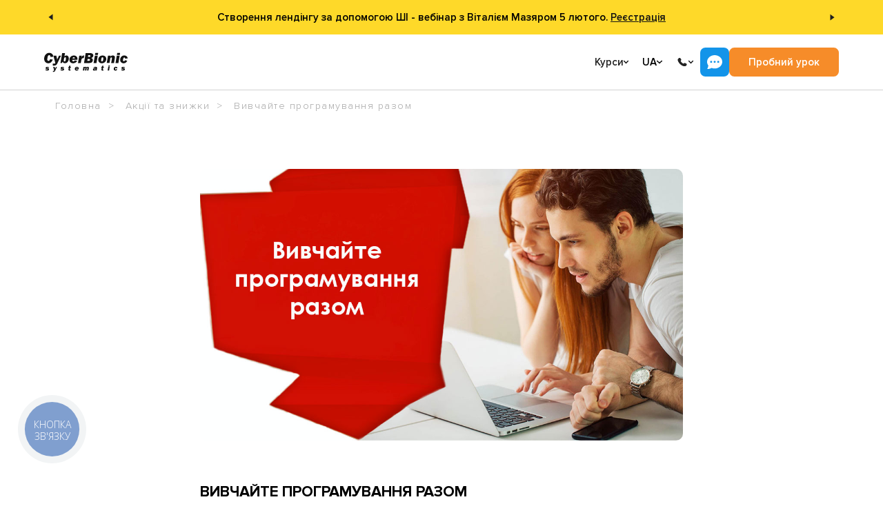

--- FILE ---
content_type: text/html; charset=utf-8
request_url: https://edu.cbsystematics.com/ua/shares/february14-2020
body_size: 9966
content:
<!DOCTYPE html><html lang=uk><head><link rel=preload href=/assets/fonts/proxima-nova/proxima-nova-light.woff as=font type=font/woff crossorigin><link rel=preload href=/assets/fonts/edufont/edufont.ttf?t1kfcu as=font type=font/ttf crossorigin><link rel=preload href=/assets/fonts/proxima-nova/proxima-nova-regular.woff as=font type=font/woff crossorigin><link rel=preload href=/assets/fonts/proxima-nova/proxima-nova-bold.woff as=font type=font/woff crossorigin><link rel=preload href=/assets/fonts/proxima-nova/proxima-nova-condenced-bold.woff as=font type=font/woff crossorigin><link rel=preload href=/assets/fonts/proxima-nova/proxima-nova-semibold.woff as=font type=font/woff crossorigin><script src="https://www.artfut.com/static/tagtag.min.js?campaign_code=777356f859" async onerror="var self=this;window.ADMITAD=window.ADMITAD||{},ADMITAD.Helpers=ADMITAD.Helpers||{},ADMITAD.Helpers.generateDomains=function(){for(var e=new Date,n=Math.floor(new Date(2020,e.getMonth(),e.getDate()).setUTCHours(0,0,0,0)/1e3),t=parseInt(1e12*(Math.sin(n)+1)).toString(30),i=[&#34;de&#34;],o=[],a=0;a&lt;i.length;++a)o.push({domain:t+&#34;.&#34;+i[a],name:t});return o},ADMITAD.Helpers.findTodaysDomain=function(e){function n(){var o=new XMLHttpRequest,a=i[t].domain,D=&#34;https://&#34;+a+&#34;/&#34;;o.open(&#34;HEAD&#34;,D,!0),o.onload=function(){setTimeout(e,0,i[t])},o.onerror=function(){++t&lt;i.length?setTimeout(n,0):setTimeout(e,0,void 0)},o.send()}var t=0,i=ADMITAD.Helpers.generateDomains();n()},window.ADMITAD=window.ADMITAD||{},ADMITAD.Helpers.findTodaysDomain(function(e){if(window.ADMITAD.dynamic=e,window.ADMITAD.dynamic){var n=function(){return function(){return self.src?self:&#34;&#34;}}(),t=n(),i=(/campaign_code=([^&amp;]+)/.exec(t.src)||[])[1]||&#34;&#34;;t.parentNode.removeChild(t);var o=document.getElementsByTagName(&#34;head&#34;)[0],a=document.createElement(&#34;script&#34;);a.src=&#34;https://www.&#34;+window.ADMITAD.dynamic.domain+&#34;/static/&#34;+window.ADMITAD.dynamic.name.slice(1)+window.ADMITAD.dynamic.name.slice(0,1)+&#34;.min.js?campaign_code=&#34;+i,o.appendChild(a)}})"></script><script>function getCookie(cname){var name=cname+"=";var ca=document.cookie.split(';');for(var i=0;i<ca.length;i++){var c=ca[i];while(c.charAt(0)==' ')c=c.substring(1);if(c.indexOf(name)==0)return c.substring(name.length,c.length);}
return"";}
(function(){window.ADMITAD=window.ADMITAD||{};let admitad=window.ADMITAD;admitad.Invoice=admitad.Invoice||{};let invoice=admitad.Invoice;let cookie=getCookie('UtmToken');if(!cookie){invoice.broker='na';}else if(cookie!='admitad'){invoice.broker=cookie;}else{invoice.broker='adm';}})()</script><script>const errorMessages={emailError:'Будь ласка, вкажіть правильну адресу E-mail',phoneError:'Будь ласка, вкажіть Ваш телефон',requiredError:'Обов&#39;язкове поле',captchaError:'Помилка перевірки reCaptcha',fullNameError:'Будь ласка, вкажіть Ваше ім&#39;я та прізвище',nameError:'Будь ласка, вкажіть Ваше ім&#39;я',surnameError:'Будь ласка, вкажіть Ваше прізвище',consultationDurationError:'Будь ласка, вкажіть тривалість консультації',emailExistsError:'Ця електронна адреса вже зареєстрована',passwordsNotMatchedError:'Паролі не співпадають',someError:'Виникла помилка',technologyError:'Будь ласка, вкажіть технологію',questionError:'Будь ласка, напишіть Ваше запитання',companyNameError:'Будь ласка, вкажіть назву компанії',companyAddressError:'Будь ласка, вкажіть адресу компанії',contactPersonNameError:'Будь ласка, вкажіть ім&#39;я контактної особи',contactPersonSurnameError:'Будь ласка, вкажіть прізвище контактної особи',studentsNumberError:'Будь ласка, вкажіть кількість учнів',convenientTimeError:'Будь ласка, вкажіть бажаний час навчання',};</script><script src="https://www.google.com/recaptcha/api.js?onload=CaptchaCallback&amp;render=explicit" async defer></script><script>var CaptchaCallback=function(){$('.g-recaptcha').each(function(index,el){let widgetId=grecaptcha.render(el,{'sitekey':$(el).attr('data-sitekey'),'theme':$(el).attr('data-theme'),'size':$(el).attr('data-size'),'tabindex':$(el).attr('data-tabindex'),'callback':$(el).attr('data-callback'),'expired-callback':$(el).attr('data-expired-callback'),'error-callback':jQuery(el).attr('data-error-callback')});$(this).attr('data-widget-id',widgetId);});};</script><script>(function(w,d,s,l,i){w[l]=w[l]||[];w[l].push({'gtm.start':new Date().getTime(),event:'gtm.js'});var f=d.getElementsByTagName(s)[0],j=d.createElement(s),dl=l!='dataLayer'?'&l='+l:'';j.async=true;j.src='https://www.googletagmanager.com/gtm.js?id='+i+dl;f.parentNode.insertBefore(j,f);})(window,document,'script','dataLayer','GTM-P8S95FF');window.dataLayer=window.dataLayer||[];</script><script>function gtag(){if(window.dataLayer)window.dataLayer.push(arguments);}</script><meta name=facebook-domain-verification content=pdnawfec80urgj3pv9vayuyohr1cvb><script>!function(f,b,e,v,n,t,s){if(f.fbq)return;n=f.fbq=function(){n.callMethod?n.callMethod.apply(n,arguments):n.queue.push(arguments)};if(!f._fbq)f._fbq=n;n.push=n;n.loaded=!0;n.version='2.0';n.queue=[];t=b.createElement(e);t.async=!0;t.src=v;s=b.getElementsByTagName(e)[0];s.parentNode.insertBefore(t,s)}(window,document,'script','https://connect.facebook.net/en_US/fbevents.js');fbq('init','770468970766315');fbq('track','PageView');</script><noscript><img height=1 width=1 src="https://www.facebook.com/tr?id=770468970766315&amp;ev=PageView"></noscript><script>(function(c,l,a,r,i,t,y){c[a]=c[a]||function(){(c[a].q=c[a].q||[]).push(arguments)};t=l.createElement(r);t.async=1;t.src="https://www.clarity.ms/tag/"+i;y=l.getElementsByTagName(r)[0];y.parentNode.insertBefore(t,y);})(window,document,"clarity","script","u5flbg612h");</script><meta name=robots content=ALL><meta charset=utf-8><meta name=viewport content="width=device-width, initial-scale=1.0"><title>Вивчайте програмування разом | Акції та знижки</title><link rel=icon type=image/x-icon href=/assets/img/favicon.ico><link href="/bundles/css/site?v=yERPXNaHX4mp5NkNmPYr31enih8g_748WyXOzsq1ea81" rel=stylesheet><meta name=yandex-verification content=5cd991966a901287><script src=/Scripts/jquery-3.6.4.min.js></script><link rel=alternate href=https://edu.cbsystematics.com/ru/shares/february14-2020 hreflang=ru-ua><link rel=alternate href=https://edu.cbsystematics.com/ua/shares/february14-2020 hreflang=uk-ua><link rel=canonical href=https://edu.cbsystematics.com/ua/shares/february14-2020><meta name=description content="Вивчайте програмування разом - 11 лютого, 2020 - акції, цікаві пропозиції та знижки навчального центру CyberBionic Systematics."><meta property=fb:app_id content=1675830786030350><meta property=og:site_name content="Cyberbionic Systematics"><meta property=og:type content=article><meta property=og:title content="Вивчайте програмування разом"><meta property=og:description content="Вивчайте програмування разом - 11 лютого, 2020 - акції, цікаві пропозиції та знижки навчального центру CyberBionic Systematics."><meta property=og:url content=https://edu.cbsystematics.com/ua/shares/february14-2020><meta property=og:image content=https://cbsedu.blob.core.windows.net/article-images/article-images-f9a4121f-ad85-4176-9c83-06570dd0fbfe.jpg><meta property=og:image:width content=700><meta property=og:image:height content=364><meta name=twitter:site content="Cyberbionic Systematics"><meta name=twitter:title content="Вивчайте програмування разом"><meta name=twitter:description content="Вивчайте програмування разом - 11 лютого, 2020 - акції, цікаві пропозиції та знижки навчального центру CyberBionic Systematics."><meta name=twitter:url content=https://edu.cbsystematics.com/ua/shares/february14-2020><meta name=twitter:image content=https://cbsedu.blob.core.windows.net/article-images/article-images-f9a4121f-ad85-4176-9c83-06570dd0fbfe.jpg><link rel=stylesheet href=/assets/js/lib/intl-tel-input/intlTelInput.min.css><link rel=stylesheet href=/assets/admin/css/all.min.css><body data-language=ua><div class=pass-through-notification data-slide-speed=15 style=background:#FED929;color:#000000><div class="pass-through-notification__control left" id=notification-slider-controls><img src=/assets/img/header/arrow-left.svg icon=Arrow></div><div class=pass-through-notification__slider id=notification-slider-carousel><div class=pass-through-notification__item data-message=b36ec396-3a63-4c88-ba8d-7dfee3f39899><div class=pass-through-notification__text><p>Створення лендінгу за допомогою ШІ - вебінар з Віталієм Мазяром 5 лютого. <a href=https://edu.cbsystematics.com/ua/webinars/ai-landing-page-guide-for-beginners>Реєстрація</a></div></div><div class=pass-through-notification__item data-message=836b21f9-27f1-4b63-ab03-b6c984ad8a53><div class=pass-through-notification__text><p><a href=https://edu.cbsystematics.com/ua/marathon/frontend-developer>Реєструйся на фронтенд марафон</a> і створи свій перший сайт за 7 днів!</div></div><div class=pass-through-notification__item data-message=691eec4a-d81b-46b9-89ce-54a47c4da996><div class=pass-through-notification__text><p>Хочеш спробувати свої сили у розробці&nbsp;на C#? Реєструйся на <a href="https://edu.cbsystematics.com/ua/marathon/net-developer?utm_source=aa_site">безкоштовний C# Марафон</a>!</div></div></div><div class="pass-through-notification__control right" id=notification-slider-controls><img src=/assets/img/header/arrow-left.svg icon=Arrow></div></div><noscript><iframe src="https://www.googletagmanager.com/ns.html?id=GTM-P8S95FF" height=0 width=0 style=display:none;visibility:hidden></iframe></noscript><header class=header><div class="header__container wrapper"><div class=header__left><a href=/ua class=header__logo> <img class=default src=/assets/img/site/cbs-logo-black.svg alt="CyberBionic Systematics"> <img class=white src=/assets/img/site/cbs-logo-light.svg alt="CyberBionic Systematics"> </a> <nav class=header__menu><div class="header__menu-item courses"><div class="header__menu-top toggle-dropdown difficult-dropdown"><p class=text-20px>Курси</p><svg xmlns=http://www.w3.org/2000/svg viewBox="0 0 10 6" fill=none><path d="M9 1L5 5L1 1" stroke=#121212 stroke-width=2 stroke-linecap=round stroke-linejoin=round /></svg></div><div class="header__menu-dropdown difficult dropdown ua"><div class=header__menu-return><svg xmlns=http://www.w3.org/2000/svg viewBox="0 0 10 6" fill=none><path d="M9 1L5 5L1 1" stroke=#121212 stroke-width=2 stroke-linecap=round stroke-linejoin=round /></svg><p>Назад</div><div class=header__menu-specialities><h4>Курси</h4><p>IT спеціальності</p><a href=/ua/specialities/frontend-developer> <img src=/assets/img/header/frontend-developer-menu-icon.svg alt="Frontend Developer"> <span>Frontend Developer</span> </a> <a href=/ua/specialities/net-developer> <img src=/assets/img/header/net-developer-menu-icon.svg alt="C#/.NET Developer"> <span>C#/.NET Developer</span> </a> <a href=/ua/specialities/python-developer> <img src=/assets/img/header/python-developer-menu-icon.svg alt="Python Developer"> <span>Python Developer</span> </a> <a href=/ua/specialities/java-developer> <img src=/assets/img/header/java-developer-menu-icon.svg alt="Java Developer"> <span>Java Developer</span> </a> <a href=/ua/specialities/nodejs-developer> <img src=/assets/img/header/nodejs-developer-menu-icon.svg alt="FullStack Developer"> <span>FullStack Developer</span> </a> <a href=/ua/specialities/qa-manual> <img src=/assets/img/header/qa-manual-menu-icon.svg alt="QA Manual Engineer"> <span>QA Manual Engineer</span> </a> <a href=/ua/specialities/it-recruitment> <img src=/assets/img/header/it-recruitment-menu-icon.svg alt="IT Recruter"> <span>IT Recruter</span> </a></div><div class=header__menu-other><a href=/ua/courses-and-prices>Всі курси і ціни</a> <a href=/ua/schedule>Розклад</a> <a href=/ua/shares>Акції</a> <a href=/ua/shares/accessible-education-cyberbionic-vulnerable-groups>Проєкт Доступна освіта</a></div><div class=header__menu-language><a class=active>UA</a> <a href=/ru/shares/february14-2020>RU</a></div><div class=header__menu-social><button class=open-consult-modal>Замовити консультацію</button><h4>Пишіть нам у месенджери</h4><p><a target=_blank href=https://t.me/cbs_support><img src=/assets/img/footer/telegram-icon.svg alt=Telegram></a> <a target=_blank href="viber://chat?number=+380633581255"><img src=/assets/img/footer/viber-icon.svg alt=Viber></a> <a target=_blank href=https://wa.me/380933865137><img src=/assets/img/footer/whats-app-icon.svg alt=WhatsApp></a></div></div></div><a href=/ua/education/corporate class="header__menu-item mobile-hide"><div class=header__menu-top><p class=text-20px>Компаніям</div></a> <a href=/ua/webinars class="header__menu-item mobile-hide"><div class=header__menu-top><p class=text-20px>IT Заходи</div></a><div class="header__menu-item mobile-hide"><div class="header__menu-top toggle-dropdown"><p class=text-20px>Карʼєра</p><svg xmlns=http://www.w3.org/2000/svg viewBox="0 0 10 6" fill=none><path d="M9 1L5 5L1 1" stroke=#121212 stroke-width=2 stroke-linecap=round stroke-linejoin=round /></svg></div><div class="header__menu-dropdown dropdown"><a href=/ua/certifandtesting>Сертифікація ІТ фахівців</a> <a href=/ua/practice>Програма стажування</a> <a href=/ua/employment-assistance>Працевлаштування</a></div></div><div class="header__menu-item mobile-hide"><div class="header__menu-top toggle-dropdown"><p class=text-20px>Про нас</p><svg xmlns=http://www.w3.org/2000/svg viewBox="0 0 10 6" fill=none><path d="M9 1L5 5L1 1" stroke=#121212 stroke-width=2 stroke-linecap=round stroke-linejoin=round /></svg></div><div class="header__menu-dropdown dropdown"><a href=/ua/about>Про компанію</a> <a href=/ua/trainers>Наші тренери</a> <a href=/ua/about/testimonials>Відгуки</a></div></div><a href=/ua/about/contacts class="header__menu-item mobile-hide"><div class=header__menu-top><p class=text-20px>Контакти</div></a> </nav></div><div class=header__right><div class=header__language><div class="header__language-top toggle-dropdown"><p class=text-20px>UA</p><svg xmlns=http://www.w3.org/2000/svg viewBox="0 0 10 6" fill=none><path d="M9 1L5 5L1 1" stroke=#121212 stroke-width=2 stroke-linecap=round stroke-linejoin=round /></svg></div><div class="header__language-dropdown dropdown"><a class="header__language-item text-20px" href=/ru/shares/february14-2020> RU </a></div></div><div class=header__phone><div class="header__phone-top toggle-dropdown"><svg class=header__phone-icon xmlns=http://www.w3.org/2000/svg viewBox="0 0 24 25" fill=none><path d="M15.5569 14.906L15.1019 15.359C15.1019 15.359 14.0189 16.435 11.0639 13.497C8.10886 10.559 9.19186 9.48298 9.19186 9.48298L9.47786 9.19698C10.1849 8.49498 10.2519 7.36698 9.63486 6.54298L8.37486 4.85998C7.61086 3.83998 6.13586 3.70498 5.26086 4.57498L3.69086 6.13498C3.25786 6.56698 2.96786 7.12498 3.00286 7.74498C3.09286 9.33198 3.81086 12.745 7.81486 16.727C12.0619 20.949 16.0469 21.117 17.6759 20.965C18.1919 20.917 18.6399 20.655 19.0009 20.295L20.4209 18.883C21.3809 17.93 21.1109 16.295 19.8829 15.628L17.9729 14.589C17.1669 14.152 16.1869 14.28 15.5569 14.906Z" fill=#232323 /></svg> <svg class=header__phone-arrow xmlns=http://www.w3.org/2000/svg viewBox="0 0 10 6" fill=none><path d="M9 1L5 5L1 1" stroke=#121212 stroke-width=2 stroke-linecap=round stroke-linejoin=round /></svg></div><div class="header__phone-dropdown dropdown"><a href=tel:+380800337146>0 800 337 146</a> <a href=tel:+380995170461>099 517 04 61</a> <a href=tel:+380988099714>098 809 97 14</a></div></div><div class=header__buttons><div class=header__contacts><div class=header__contacts-top><p class=text-20px>Напишіть нам</p><img src=/assets/img/header/write-us.svg alt="Write Us"></div><div class=header__contacts-list><a href=https://t.me/cbs_support class=header__contacts-item target=_blank><p class="header__text-18px telegram">Написати у Telegram</p><span class=telegram><img src=/assets/img/header/telegram.svg alt=Telegram></span> </a> <a href="viber://chat?number=+380633581255" class=header__contacts-item target=_blank><p class="header__text-18px viber">Написати у Viber</p><span class=viber><img src=/assets/img/header/viber.svg alt=Viber></span> </a> <a href=https://wa.me/380933865137 class=header__contacts-item target=_blank><p class="header__text-18px whatsapp">Написати у WhatsApp</p><span class=whatsapp><img src=/assets/img/header/whatsapp.svg alt=WhatsApp></span> </a> <a href=mailto:edu@cbsystematics.com class=header__contacts-item target=_blank><p class="header__text-18px mail">Напишіть на E-mail</p><span class=mail><img src=/assets/img/header/mail.svg alt=Mail></span> </a></div></div><a class="header__try-free open-header-modal free-lesson text-20px">Пробний урок</a></div><div class=header__mobile-burger><div class="header__mobile-icon toggle-dropdown difficult-dropdown"><svg class=open-menu xmlns=http://www.w3.org/2000/svg viewBox="0 0 42 33" fill=none><rect x=0.387184 y=0.387184 width=41.0415 height=31.7491 rx=7.35649 stroke=#232323 stroke-width=0.774368 /><path d="M9.38281 10.2461H32.4308" stroke=#232323 stroke-width=1.28044 stroke-linecap=round /><path d="M14.5078 16.6484L32.434 16.6484" stroke=#232323 stroke-width=1.28044 stroke-linecap=round /><path d="M9.38281 23.0508H32.4308" stroke=#232323 stroke-width=1.28044 stroke-linecap=round /></svg> <svg class=close-menu viewBox="0 0 40 34" fill=none xmlns=http://www.w3.org/2000/svg><rect x=0.387184 y=0.387184 width=39.2256 height=33.2256 rx=7.61282 fill=white /><rect x=0.387184 y=0.387184 width=39.2256 height=33.2256 rx=7.61282 stroke=#232323 stroke-width=0.774368 /><path d="M12.9618 26L12.0078 25.046L19.5538 17.5L12.0078 9.95403L12.9618 9L20.5078 16.546L28.0538 9L29.0078 9.95403L21.4618 17.5L29.0078 25.046L28.0538 26L20.5078 18.454L12.9618 26Z" fill=black /></svg></div><div class="header__mobile-menu dropdown"><div class=header__mobile-block><div class=header__mobile-item><div class="header__mobile-top open-course-list"><p>Курси</p><svg xmlns=http://www.w3.org/2000/svg viewBox="0 0 10 6" fill=none><path d="M9 1L5 5L1 1" stroke=#121212 stroke-width=2 stroke-linecap=round stroke-linejoin=round /></svg></div></div><a href=/ua/education/corporate class=header__mobile-item><div class=header__mobile-top><p>Компаніям</div></a> <a href=/ua/webinars class=header__mobile-item><div class=header__mobile-top><p>IT Заходи</div></a><div class=header__mobile-item><div class="header__mobile-top toggle-accordion"><p>Карʼєра</p><svg xmlns=http://www.w3.org/2000/svg viewBox="0 0 10 6" fill=none><path d="M9 1L5 5L1 1" stroke=#121212 stroke-width=2 stroke-linecap=round stroke-linejoin=round /></svg></div><div class="header__mobile-dropdown accordion"><a href=/ua/certifandtesting>Сертифікація ІТ фахівців</a> <a href=/ua/practice>Програма стажування</a> <a href=/ua/employment-assistance>Працевлаштування</a></div></div><div class=header__mobile-item><div class="header__mobile-top toggle-accordion"><p>Про нас</p><svg xmlns=http://www.w3.org/2000/svg viewBox="0 0 10 6" fill=none><path d="M9 1L5 5L1 1" stroke=#121212 stroke-width=2 stroke-linecap=round stroke-linejoin=round /></svg></div><div class="header__mobile-dropdown accordion"><a href=/ua/about>Про компанію</a> <a href=/ua/trainers>Наші тренери</a> <a href=/ua/about/testimonials>Відгуки</a></div></div><a href=/ua/about/contacts class=header__mobile-item><div class=header__mobile-top><p>Контакти</div></a></div><div class=header__mobile-social><button class=open-consult-modal>Замовити консультацію</button><h4>Пишіть нам у месенджери</h4><p><a target=_blank href=https://t.me/cbs_support><img src=/assets/img/footer/telegram-icon.svg alt=Telegram></a> <a target=_blank href="viber://chat?number=+380633581255"><img src=/assets/img/footer/viber-icon.svg alt=Viber></a> <a target=_blank href=https://wa.me/380933865137><img src=/assets/img/footer/whats-app-icon.svg alt=WhatsApp></a></div></div></div></div></div></header><div class=modal-application id=modal-application-common><form action=/ua/forms/application method=post class="modal-application__form form-with-loader-and-result" id=modal-application><div class=modal-application__form-window><h3 class=modal-application__title data-free-lesson-title="Запис на пробний урок" data-sign-course-title="Записатися на курс">Записатися на курс</h3><div class=modal-application__form-item><input type=text name=FullName id=ModalFullName placeholder=Імʼя> <span class=form-error-message></span></div><div class=modal-application__form-item><input type=tel name=Phone class=intl-tel-input-3 id=ModalPhone> <span class="form-error-message form-error-message-phone-3"></span></div><div class=modal-application__form-item data-socials-fields=true></div><div class=modal-application__form-item><input type=text name=Email id=ModalEmail placeholder=Email> <span class=form-error-message></span></div><div class=modal-application__form-item><textarea name=Comment id=ModalComment placeholder="Ваш коментар..."></textarea> <span class=form-error-message></span></div><input type=hidden name=Course><div class=modal-application__messages data-success="Ваша заявка успішно прийнята" data-error="Виникла помилка, спробуйте пізніше!"></div><div class=g-recaptcha data-sitekey=6LcgKv4pAAAAAAwCQzqTaXOLVlOxG2Dy1hCnkJXA data-size=invisible data-badge=bottomleft></div><div class=modal-application__form-button><p class=modal-application__loader><svg version=1.1 xmlns=http://www.w3.org/2000/svg xmlns:xlink=http://www.w3.org/1999/xlink x=0px y=0px width=50px height=50px viewBox="0 0 50 50" style="enable-background:new 0 0 50 50" xml:space=preserve><path fill=#121212 d=M43.935,25.145c0-10.318-8.364-18.683-18.683-18.683c-10.318,0-18.683,8.365-18.683,18.683h4.068c0-8.071,6.543-14.615,14.615-14.615c8.072,0,14.615,6.543,14.615,14.615H43.935z><animateTransform attributeType=xml attributeName=transform type=rotate from="0 25 25" to="360 25 25" dur=0.6s repeatCount=indefinite /></path></svg></p><button type=submit class="modal-application__submit text-24px">Відправити</button></div></div><div class=modal-application__success-window><img src=/assets/img/site/success-icon2.png><h4>Дякуємо</h4><p>Ваша заявка успішно прийнята</div></form></div><section class=shares-header></section><section class="one-share-s2__breadcrumbs container"><div class=breadcrumbs itemscope itemtype=http://schema.org/BreadcrumbList><ul><li itemprop=itemListElement itemscope itemtype=http://schema.org/ListItem><a href=/ua itemprop=item> <span itemprop=name>Головна</span><meta itemprop=position content=1></a><li itemprop=itemListElement itemscope itemtype=http://schema.org/ListItem><a href=/ua/shares itemprop=item> <span itemprop=name>Акції та знижки</span><meta itemprop=position content=2></a><li itemprop=itemListElement itemscope itemtype=http://schema.org/ListItem><a itemprop=item> <span itemprop=name>Вивчайте програмування разом</span><meta itemprop=position content=3></a></ul></div></section><section class=one-share-s2><div class=one-share-s2__body><img alt=Loader class="b-lazy one-share-s2__body_title-img" src=/assets/img/lazy-loader.svg data-src=https://cbsedu.blob.core.windows.net/article-images/article-images-f9a4121f-ad85-4176-9c83-06570dd0fbfe.jpg><div class=one-share-s2__wrapper><h1 class="one-share-s2__body_title header-text fsz-24">Вивчайте програмування разом</h1><div class=one-share-s2__body_main-text><p class=MsoNormal>До Дня Святого Валентина CyberBionic Systematics проводить акцію «Вивчайте програмування разом».<o:p></o:p><p class=MsoNormal>Дізнаватися щось нове і цікаве - це завжди круто, а робити це разом з близькою людиною – це просто супер!<o:p></o:p><p class=MsoNormal>Приходьте <span lang=UK>на курси програмування </span>в CyberBionic Systematics і отримайте знижку 1000 гривень для двох (500 + 500).<o:p></o:p><p class=MsoNormal>Ми гарантовано запропонуємо таку знижку при оплаті <b>щонайменше 1 місяця навчання</b> за однією зі спеціальностей до 18 лютого 2020 року.<o:p></o:p><p class=MsoNormal>Якщ<span lang=UK>о ви оберете варіант одноразової оплати всієї спеціальності, або оплати </span>двома частинами<span lang=UK>, то</span> 1000 грн буде додатковою знижкою<span lang=UK> до 15 або 10 відсотків відповідно</span>.<o:p></o:p><p class=MsoNormal>Обирайте спеціальність і приходьте до нас:<ul><li><span class=MsoHyperlink><span lang=EN-US><a href=https://edu.cbsystematics.com/ua/specialities/net-developer>C#/.NET DEVELOPER</a> </span></span>Старт<span lang=EN-US>: 17 </span>лютого<span lang=EN-US><o:p></o:p></span><li><span class=MsoHyperlink><span lang=EN-US><a href=https://edu.cbsystematics.com/ua/specialities/frontend-developer>FRONTEND DEVELOPER </a></span></span>&nbsp;Старт<span lang=EN-US>: 18 </span>лютого<span lang=EN-US><o:p></o:p></span><li><span class=MsoHyperlink><span lang=EN-US><a href=https://edu.cbsystematics.com/ua/specialities/java-developer>JAVA DEVELOPER</a></span></span><span lang=EN-US>. &nbsp;</span>Старт<span lang=EN-US>: 25&nbsp;</span>лютого<span lang=EN-US><o:p></o:p></span><li><span class=MsoHyperlink><a href=https://edu.cbsystematics.com/ua/specialities/python-developer><span lang=EN-US>PYTHON DEVELOPER</span></a></span><span lang=EN-US>. </span>Старт 2 березня</ul><table class=one-share-s2__period-of-share><tr><td class=p-r-20><b>Час дії акції:</b><td>З 11 по 18 лютого 2020 року.</table></div><p class=one-share-s2__header_title-details>11 лютого, 2020</div><div class=share-social-networks><h4 class=share-social-networks__title>Поділитися:</h4><div class=share-social-networks__icons-list><a class="share-social-networks__icon share-social-networks__icon-facebook"> <img src=/assets/img/blog/facebook-logo.svg> </a> <a class="share-social-networks__icon share-social-networks__icon-linkedin"> <img src=/assets/img/blog/linkedin-logo.svg> </a> <a class="share-social-networks__icon share-social-networks__icon-twitter"> <img src=/assets/img/blog/twitter-logo.svg> </a> <a class="share-social-networks__icon copy-link"> <img src=/assets/img/blog/copy-link.svg> </a></div></div><script src=/assets/js/shared/social-share.es5.min.js></script></div></section><footer class=footer><div class=footer__container><div class=footer__top><div class=footer__col><div class=footer__contacts><h4 class="fz-24 fw-800">Контакти</h4><div class="footer__contacts-list fz-20"><a href=tel:+380800337146> <img src=/assets/img/footer/phone-icon.svg alt=Phone> <span>0 800 337 146 (дзвінки безкоштовні)</span> </a> <a href=tel:+380995170461> <img src=/assets/img/footer/phone-icon.svg alt=Phone> <span>+380 99 517 04 61</span> </a> <a href=tel:+380988099714> <img src=/assets/img/footer/phone-icon.svg alt=Phone> <span>+380 98 809 97 14</span> </a></div></div><div class=footer__messengers><h4 class=fz-20>Пишіть нам у месенджери</h4><div class=footer__messengers-list><a target=_blank href=https://t.me/cbs_support><img src=/assets/img/footer/telegram-icon.svg alt=Telegram></a> <a target=_blank href="viber://chat?number=+380633581255"><img src=/assets/img/footer/viber-icon.svg alt=Viber></a> <a target=_blank href=https://wa.me/380933865137><img src=/assets/img/footer/whats-app-icon.svg alt=WhatsApp></a></div></div><a class="footer__mail fz-20" href=mailto:edu@cbsystematics.com> <img src=/assets/img/footer/mail-icon.svg alt=Telegram> <span>edu@cbsystematics.com</span> </a></div><div class=footer__col><h4 class="fz-24 fw-800">IT Спеціальності</h4><div class="footer__specialities fz-20"><a href=/ua/specialities/net-developer>C#/.NET Developer</a> <a href=/ua/specialities/frontend-developer>FrontEnd Developer</a> <a href=/ua/specialities/java-developer>Java Developer</a> <a href=/ua/specialities/python-developer>Python Developer</a> <a href=/ua/specialities/nodejs-developer>FullStack Node.js Developer</a> <a href=/ua/specialities/qa-manual>QA Тестування ПЗ</a> <a href=/ua/specialities/it-recruitment>IT Рекрутер</a></div></div><div class=footer__col><h4 class="fz-24 fw-800">Корисні посилання</h4><div class="footer__useful fz-20"><a href=/ua/terms/index>Публічна оферта</a> <a href=/ua/terms/confidentiality>Політика конфіденційність</a> <a href=/ua/about>Про компанію</a> <a href=/ua/news>Новини</a> <a href=/ua/about/careers>Вакансії</a> <a href=/ua/blog>Блог</a> <a href=/ua/htmlsitemap>Карта сайту</a></div></div><div class=footer__col><form class=footer__mailing id=newsletter-subscription-form data-url=/api/mail-sender/subscribe data-success-text="Запит успішно відправлений"><div id=form-preloader class="footer__mailing-preloader form-preloader"><div class=dank-ass-loader><div class=row><div class="arrow up outer outer-18"></div><div class="arrow down outer outer-17"></div><div class="arrow up outer outer-16"></div><div class="arrow down outer outer-15"></div><div class="arrow up outer outer-14"></div></div><div class=row><div class="arrow up outer outer-1"></div><div class="arrow down outer outer-2"></div><div class="arrow up inner inner-6"></div><div class="arrow down inner inner-5"></div><div class="arrow up inner inner-4"></div><div class="arrow down outer outer-13"></div><div class="arrow up outer outer-12"></div></div><div class=row><div class="arrow down outer outer-3"></div><div class="arrow up outer outer-4"></div><div class="arrow down inner inner-1"></div><div class="arrow up inner inner-2"></div><div class="arrow down inner inner-3"></div><div class="arrow up outer outer-11"></div><div class="arrow down outer outer-10"></div></div><div class=row><div class="arrow down outer outer-5"></div><div class="arrow up outer outer-6"></div><div class="arrow down outer outer-7"></div><div class="arrow up outer outer-8"></div><div class="arrow down outer outer-9"></div></div></div></div><h4 class=fz-24>Підпишись на розсилку</h4><label class=footer__mailing-input> <input type=email class="email-input fz-20" placeholder=E-mail name=name> <button type=submit class=subscription-submit><img src=/assets/img/footer/letter.svg alt=E-Mail></button> </label><p class=footer__mailing-text>Будь в курсі нових акцій CyberBionic Systematics<div style=display:none class=email-success-message>Дякую за підписку!</div></form><div class=footer__subscribe><div class=footer__subscribe-left><h4 class=fz-20>Приєднуйтесь до нас <br> у соцмережах</h4><div class=footer__subscribe-list><a target=_blank href="https://www.instagram.com/cyberbionic_systematics/"><img src=/assets/img/footer/instagram-icon.svg alt=Instagram></a> <a target=_blank href="https://www.facebook.com/CBSystematics/"><img src=/assets/img/footer/facebook-icon.svg alt=Facebook></a> <a target=_blank href=https://www.youtube.com/CodeUA><img src=/assets/img/footer/youtube-icon.svg alt=Youtube></a> <a target=_blank href="https://www.linkedin.com/company/cbsystematics-development/"><img src=/assets/img/footer/linkedin-icon.svg alt=LinkedIn></a> <a target=_blank href=https://t.me/cbs_info><img src=/assets/img/footer/telegram-icon.svg alt=Telegram></a></div></div><a class=footer__scroll-top id=scroll-top> <svg viewBox="0 0 15 49" fill=none xmlns=http://www.w3.org/2000/svg><path d="M8.07039 0.292892C7.67987 -0.0976295 7.0467 -0.0976296 6.65618 0.292892L0.292215 6.65685C-0.0983091 7.04738 -0.0983092 7.68054 0.292215 8.07107C0.68274 8.46159 1.3159 8.46159 1.70643 8.07107L7.36328 2.41422L13.0201 8.07107C13.4107 8.46159 14.0438 8.46159 14.4344 8.07107C14.8249 7.68054 14.8249 7.04738 14.4344 6.65685L8.07039 0.292892ZM7.36328 48.3644L8.36328 48.3644L8.36328 1L7.36328 1L6.36328 1L6.36328 48.3644L7.36328 48.3644Z" fill=white /></svg> <span>Вгору</span> </a></div></div></div><div class=footer__bottom><a href=/ua class=footer__logo> <img src=/assets/img/site/cbs-logo-white.svg alt=CBSystematics> </a><div class=footer__partners><img src=/assets/img/footer/silver-partner.png alt="Silver Partner"> <img src=/assets/img/footer/pearson-logo.png alt=Pearson> <img src=/assets/img/footer/visa-mastercard.png alt="Visa and Mastercard"></div><div class=footer__copyright>2007-2026 CyberBionic Systematics. Всі права захищені.</div></div></div></footer><div id=notification-placeholder data-view=/ua/notification/get data-template=/assets/js/templates/notification.html></div><script>(function(d,w,s){var widgetHash='qe8f0WzuVN6vJBPzl0bb',bch=d.createElement(s);bch.type='text/javascript';bch.async=true;bch.src='//widgets.binotel.com/chat/widgets/'+widgetHash+'.js';var sn=d.getElementsByTagName(s)[0];sn.parentNode.insertBefore(bch,sn);})(document,window,'script');if(location.pathname.indexOf('/ua')===0){window.BinotelGetCallSettings={language:'ua'};}else if(location.pathname.indexOf('/en')===0){window.BinotelGetCallSettings={language:'en'};}else if(location.pathname.indexOf('/en')===0){window.BinotelGetCallSettings={language:'en'};}
(function(d,w,s){var widgetHash='nww3hnjzoes2m2sqg1n4',gcw=d.createElement(s);gcw.type='text/javascript';gcw.async=true;gcw.src='//widgets.binotel.com/getcall/widgets/'+widgetHash+'.js';var sn=d.getElementsByTagName(s)[0];sn.parentNode.insertBefore(gcw,sn);})(document,window,'script');</script><script src="/bundles/js/layout-libs?v=ba_V2MD1QMl3ybYPEiJOLJ8AfrrI_qj-I4S5PvU_3bI1"></script><script src="https://cdnjs.cloudflare.com/polyfill/v3/polyfill.min.js?version=4.8.0&amp;features=default"></script><script src="/bundles/js/layout?v=Uyt1057E-UGXH6ZNlFueckEzA9AzfHngnMVAULwjahA1"></script><script src="/bundles/js/shares-article?v=qp_gq-gAhIEIJ-b9FBIAZ1RnLYqer1mpMa0xDB7dOI41" async></script>

--- FILE ---
content_type: text/html
request_url: https://edu.cbsystematics.com/assets/js/templates/messenger_form.ua.html?1
body_size: 327
content:
<div class="messenger">
    <div class="messenger__select">
        <div class="messenger__current">
            <i class="fab fa-telegram"></i>
            <div class="messenger__arrow"></div>
        </div>

        <ul class="messenger__list">
            {{#options}}
            <li data-type="{{.}}">
                <i class="fab fa-{{.}}"></i>
            </li>
            {{/options}}
        </ul>
    </div>

    <input type="text" name="Messenger" id="Messenger" placeholder="Оберіть зручний месенджер" data-model="true">
    <input type="hidden" name="MessengerType" data-model="true" value="telegram">

    <span class="form-error-message"></span>
</div>

--- FILE ---
content_type: text/html; charset=utf-8
request_url: https://www.google.com/recaptcha/api2/anchor?ar=1&k=6LcgKv4pAAAAAAwCQzqTaXOLVlOxG2Dy1hCnkJXA&co=aHR0cHM6Ly9lZHUuY2JzeXN0ZW1hdGljcy5jb206NDQz&hl=en&v=PoyoqOPhxBO7pBk68S4YbpHZ&size=invisible&badge=bottomleft&anchor-ms=20000&execute-ms=30000&cb=uyvk8cqmcfx2
body_size: 48597
content:
<!DOCTYPE HTML><html dir="ltr" lang="en"><head><meta http-equiv="Content-Type" content="text/html; charset=UTF-8">
<meta http-equiv="X-UA-Compatible" content="IE=edge">
<title>reCAPTCHA</title>
<style type="text/css">
/* cyrillic-ext */
@font-face {
  font-family: 'Roboto';
  font-style: normal;
  font-weight: 400;
  font-stretch: 100%;
  src: url(//fonts.gstatic.com/s/roboto/v48/KFO7CnqEu92Fr1ME7kSn66aGLdTylUAMa3GUBHMdazTgWw.woff2) format('woff2');
  unicode-range: U+0460-052F, U+1C80-1C8A, U+20B4, U+2DE0-2DFF, U+A640-A69F, U+FE2E-FE2F;
}
/* cyrillic */
@font-face {
  font-family: 'Roboto';
  font-style: normal;
  font-weight: 400;
  font-stretch: 100%;
  src: url(//fonts.gstatic.com/s/roboto/v48/KFO7CnqEu92Fr1ME7kSn66aGLdTylUAMa3iUBHMdazTgWw.woff2) format('woff2');
  unicode-range: U+0301, U+0400-045F, U+0490-0491, U+04B0-04B1, U+2116;
}
/* greek-ext */
@font-face {
  font-family: 'Roboto';
  font-style: normal;
  font-weight: 400;
  font-stretch: 100%;
  src: url(//fonts.gstatic.com/s/roboto/v48/KFO7CnqEu92Fr1ME7kSn66aGLdTylUAMa3CUBHMdazTgWw.woff2) format('woff2');
  unicode-range: U+1F00-1FFF;
}
/* greek */
@font-face {
  font-family: 'Roboto';
  font-style: normal;
  font-weight: 400;
  font-stretch: 100%;
  src: url(//fonts.gstatic.com/s/roboto/v48/KFO7CnqEu92Fr1ME7kSn66aGLdTylUAMa3-UBHMdazTgWw.woff2) format('woff2');
  unicode-range: U+0370-0377, U+037A-037F, U+0384-038A, U+038C, U+038E-03A1, U+03A3-03FF;
}
/* math */
@font-face {
  font-family: 'Roboto';
  font-style: normal;
  font-weight: 400;
  font-stretch: 100%;
  src: url(//fonts.gstatic.com/s/roboto/v48/KFO7CnqEu92Fr1ME7kSn66aGLdTylUAMawCUBHMdazTgWw.woff2) format('woff2');
  unicode-range: U+0302-0303, U+0305, U+0307-0308, U+0310, U+0312, U+0315, U+031A, U+0326-0327, U+032C, U+032F-0330, U+0332-0333, U+0338, U+033A, U+0346, U+034D, U+0391-03A1, U+03A3-03A9, U+03B1-03C9, U+03D1, U+03D5-03D6, U+03F0-03F1, U+03F4-03F5, U+2016-2017, U+2034-2038, U+203C, U+2040, U+2043, U+2047, U+2050, U+2057, U+205F, U+2070-2071, U+2074-208E, U+2090-209C, U+20D0-20DC, U+20E1, U+20E5-20EF, U+2100-2112, U+2114-2115, U+2117-2121, U+2123-214F, U+2190, U+2192, U+2194-21AE, U+21B0-21E5, U+21F1-21F2, U+21F4-2211, U+2213-2214, U+2216-22FF, U+2308-230B, U+2310, U+2319, U+231C-2321, U+2336-237A, U+237C, U+2395, U+239B-23B7, U+23D0, U+23DC-23E1, U+2474-2475, U+25AF, U+25B3, U+25B7, U+25BD, U+25C1, U+25CA, U+25CC, U+25FB, U+266D-266F, U+27C0-27FF, U+2900-2AFF, U+2B0E-2B11, U+2B30-2B4C, U+2BFE, U+3030, U+FF5B, U+FF5D, U+1D400-1D7FF, U+1EE00-1EEFF;
}
/* symbols */
@font-face {
  font-family: 'Roboto';
  font-style: normal;
  font-weight: 400;
  font-stretch: 100%;
  src: url(//fonts.gstatic.com/s/roboto/v48/KFO7CnqEu92Fr1ME7kSn66aGLdTylUAMaxKUBHMdazTgWw.woff2) format('woff2');
  unicode-range: U+0001-000C, U+000E-001F, U+007F-009F, U+20DD-20E0, U+20E2-20E4, U+2150-218F, U+2190, U+2192, U+2194-2199, U+21AF, U+21E6-21F0, U+21F3, U+2218-2219, U+2299, U+22C4-22C6, U+2300-243F, U+2440-244A, U+2460-24FF, U+25A0-27BF, U+2800-28FF, U+2921-2922, U+2981, U+29BF, U+29EB, U+2B00-2BFF, U+4DC0-4DFF, U+FFF9-FFFB, U+10140-1018E, U+10190-1019C, U+101A0, U+101D0-101FD, U+102E0-102FB, U+10E60-10E7E, U+1D2C0-1D2D3, U+1D2E0-1D37F, U+1F000-1F0FF, U+1F100-1F1AD, U+1F1E6-1F1FF, U+1F30D-1F30F, U+1F315, U+1F31C, U+1F31E, U+1F320-1F32C, U+1F336, U+1F378, U+1F37D, U+1F382, U+1F393-1F39F, U+1F3A7-1F3A8, U+1F3AC-1F3AF, U+1F3C2, U+1F3C4-1F3C6, U+1F3CA-1F3CE, U+1F3D4-1F3E0, U+1F3ED, U+1F3F1-1F3F3, U+1F3F5-1F3F7, U+1F408, U+1F415, U+1F41F, U+1F426, U+1F43F, U+1F441-1F442, U+1F444, U+1F446-1F449, U+1F44C-1F44E, U+1F453, U+1F46A, U+1F47D, U+1F4A3, U+1F4B0, U+1F4B3, U+1F4B9, U+1F4BB, U+1F4BF, U+1F4C8-1F4CB, U+1F4D6, U+1F4DA, U+1F4DF, U+1F4E3-1F4E6, U+1F4EA-1F4ED, U+1F4F7, U+1F4F9-1F4FB, U+1F4FD-1F4FE, U+1F503, U+1F507-1F50B, U+1F50D, U+1F512-1F513, U+1F53E-1F54A, U+1F54F-1F5FA, U+1F610, U+1F650-1F67F, U+1F687, U+1F68D, U+1F691, U+1F694, U+1F698, U+1F6AD, U+1F6B2, U+1F6B9-1F6BA, U+1F6BC, U+1F6C6-1F6CF, U+1F6D3-1F6D7, U+1F6E0-1F6EA, U+1F6F0-1F6F3, U+1F6F7-1F6FC, U+1F700-1F7FF, U+1F800-1F80B, U+1F810-1F847, U+1F850-1F859, U+1F860-1F887, U+1F890-1F8AD, U+1F8B0-1F8BB, U+1F8C0-1F8C1, U+1F900-1F90B, U+1F93B, U+1F946, U+1F984, U+1F996, U+1F9E9, U+1FA00-1FA6F, U+1FA70-1FA7C, U+1FA80-1FA89, U+1FA8F-1FAC6, U+1FACE-1FADC, U+1FADF-1FAE9, U+1FAF0-1FAF8, U+1FB00-1FBFF;
}
/* vietnamese */
@font-face {
  font-family: 'Roboto';
  font-style: normal;
  font-weight: 400;
  font-stretch: 100%;
  src: url(//fonts.gstatic.com/s/roboto/v48/KFO7CnqEu92Fr1ME7kSn66aGLdTylUAMa3OUBHMdazTgWw.woff2) format('woff2');
  unicode-range: U+0102-0103, U+0110-0111, U+0128-0129, U+0168-0169, U+01A0-01A1, U+01AF-01B0, U+0300-0301, U+0303-0304, U+0308-0309, U+0323, U+0329, U+1EA0-1EF9, U+20AB;
}
/* latin-ext */
@font-face {
  font-family: 'Roboto';
  font-style: normal;
  font-weight: 400;
  font-stretch: 100%;
  src: url(//fonts.gstatic.com/s/roboto/v48/KFO7CnqEu92Fr1ME7kSn66aGLdTylUAMa3KUBHMdazTgWw.woff2) format('woff2');
  unicode-range: U+0100-02BA, U+02BD-02C5, U+02C7-02CC, U+02CE-02D7, U+02DD-02FF, U+0304, U+0308, U+0329, U+1D00-1DBF, U+1E00-1E9F, U+1EF2-1EFF, U+2020, U+20A0-20AB, U+20AD-20C0, U+2113, U+2C60-2C7F, U+A720-A7FF;
}
/* latin */
@font-face {
  font-family: 'Roboto';
  font-style: normal;
  font-weight: 400;
  font-stretch: 100%;
  src: url(//fonts.gstatic.com/s/roboto/v48/KFO7CnqEu92Fr1ME7kSn66aGLdTylUAMa3yUBHMdazQ.woff2) format('woff2');
  unicode-range: U+0000-00FF, U+0131, U+0152-0153, U+02BB-02BC, U+02C6, U+02DA, U+02DC, U+0304, U+0308, U+0329, U+2000-206F, U+20AC, U+2122, U+2191, U+2193, U+2212, U+2215, U+FEFF, U+FFFD;
}
/* cyrillic-ext */
@font-face {
  font-family: 'Roboto';
  font-style: normal;
  font-weight: 500;
  font-stretch: 100%;
  src: url(//fonts.gstatic.com/s/roboto/v48/KFO7CnqEu92Fr1ME7kSn66aGLdTylUAMa3GUBHMdazTgWw.woff2) format('woff2');
  unicode-range: U+0460-052F, U+1C80-1C8A, U+20B4, U+2DE0-2DFF, U+A640-A69F, U+FE2E-FE2F;
}
/* cyrillic */
@font-face {
  font-family: 'Roboto';
  font-style: normal;
  font-weight: 500;
  font-stretch: 100%;
  src: url(//fonts.gstatic.com/s/roboto/v48/KFO7CnqEu92Fr1ME7kSn66aGLdTylUAMa3iUBHMdazTgWw.woff2) format('woff2');
  unicode-range: U+0301, U+0400-045F, U+0490-0491, U+04B0-04B1, U+2116;
}
/* greek-ext */
@font-face {
  font-family: 'Roboto';
  font-style: normal;
  font-weight: 500;
  font-stretch: 100%;
  src: url(//fonts.gstatic.com/s/roboto/v48/KFO7CnqEu92Fr1ME7kSn66aGLdTylUAMa3CUBHMdazTgWw.woff2) format('woff2');
  unicode-range: U+1F00-1FFF;
}
/* greek */
@font-face {
  font-family: 'Roboto';
  font-style: normal;
  font-weight: 500;
  font-stretch: 100%;
  src: url(//fonts.gstatic.com/s/roboto/v48/KFO7CnqEu92Fr1ME7kSn66aGLdTylUAMa3-UBHMdazTgWw.woff2) format('woff2');
  unicode-range: U+0370-0377, U+037A-037F, U+0384-038A, U+038C, U+038E-03A1, U+03A3-03FF;
}
/* math */
@font-face {
  font-family: 'Roboto';
  font-style: normal;
  font-weight: 500;
  font-stretch: 100%;
  src: url(//fonts.gstatic.com/s/roboto/v48/KFO7CnqEu92Fr1ME7kSn66aGLdTylUAMawCUBHMdazTgWw.woff2) format('woff2');
  unicode-range: U+0302-0303, U+0305, U+0307-0308, U+0310, U+0312, U+0315, U+031A, U+0326-0327, U+032C, U+032F-0330, U+0332-0333, U+0338, U+033A, U+0346, U+034D, U+0391-03A1, U+03A3-03A9, U+03B1-03C9, U+03D1, U+03D5-03D6, U+03F0-03F1, U+03F4-03F5, U+2016-2017, U+2034-2038, U+203C, U+2040, U+2043, U+2047, U+2050, U+2057, U+205F, U+2070-2071, U+2074-208E, U+2090-209C, U+20D0-20DC, U+20E1, U+20E5-20EF, U+2100-2112, U+2114-2115, U+2117-2121, U+2123-214F, U+2190, U+2192, U+2194-21AE, U+21B0-21E5, U+21F1-21F2, U+21F4-2211, U+2213-2214, U+2216-22FF, U+2308-230B, U+2310, U+2319, U+231C-2321, U+2336-237A, U+237C, U+2395, U+239B-23B7, U+23D0, U+23DC-23E1, U+2474-2475, U+25AF, U+25B3, U+25B7, U+25BD, U+25C1, U+25CA, U+25CC, U+25FB, U+266D-266F, U+27C0-27FF, U+2900-2AFF, U+2B0E-2B11, U+2B30-2B4C, U+2BFE, U+3030, U+FF5B, U+FF5D, U+1D400-1D7FF, U+1EE00-1EEFF;
}
/* symbols */
@font-face {
  font-family: 'Roboto';
  font-style: normal;
  font-weight: 500;
  font-stretch: 100%;
  src: url(//fonts.gstatic.com/s/roboto/v48/KFO7CnqEu92Fr1ME7kSn66aGLdTylUAMaxKUBHMdazTgWw.woff2) format('woff2');
  unicode-range: U+0001-000C, U+000E-001F, U+007F-009F, U+20DD-20E0, U+20E2-20E4, U+2150-218F, U+2190, U+2192, U+2194-2199, U+21AF, U+21E6-21F0, U+21F3, U+2218-2219, U+2299, U+22C4-22C6, U+2300-243F, U+2440-244A, U+2460-24FF, U+25A0-27BF, U+2800-28FF, U+2921-2922, U+2981, U+29BF, U+29EB, U+2B00-2BFF, U+4DC0-4DFF, U+FFF9-FFFB, U+10140-1018E, U+10190-1019C, U+101A0, U+101D0-101FD, U+102E0-102FB, U+10E60-10E7E, U+1D2C0-1D2D3, U+1D2E0-1D37F, U+1F000-1F0FF, U+1F100-1F1AD, U+1F1E6-1F1FF, U+1F30D-1F30F, U+1F315, U+1F31C, U+1F31E, U+1F320-1F32C, U+1F336, U+1F378, U+1F37D, U+1F382, U+1F393-1F39F, U+1F3A7-1F3A8, U+1F3AC-1F3AF, U+1F3C2, U+1F3C4-1F3C6, U+1F3CA-1F3CE, U+1F3D4-1F3E0, U+1F3ED, U+1F3F1-1F3F3, U+1F3F5-1F3F7, U+1F408, U+1F415, U+1F41F, U+1F426, U+1F43F, U+1F441-1F442, U+1F444, U+1F446-1F449, U+1F44C-1F44E, U+1F453, U+1F46A, U+1F47D, U+1F4A3, U+1F4B0, U+1F4B3, U+1F4B9, U+1F4BB, U+1F4BF, U+1F4C8-1F4CB, U+1F4D6, U+1F4DA, U+1F4DF, U+1F4E3-1F4E6, U+1F4EA-1F4ED, U+1F4F7, U+1F4F9-1F4FB, U+1F4FD-1F4FE, U+1F503, U+1F507-1F50B, U+1F50D, U+1F512-1F513, U+1F53E-1F54A, U+1F54F-1F5FA, U+1F610, U+1F650-1F67F, U+1F687, U+1F68D, U+1F691, U+1F694, U+1F698, U+1F6AD, U+1F6B2, U+1F6B9-1F6BA, U+1F6BC, U+1F6C6-1F6CF, U+1F6D3-1F6D7, U+1F6E0-1F6EA, U+1F6F0-1F6F3, U+1F6F7-1F6FC, U+1F700-1F7FF, U+1F800-1F80B, U+1F810-1F847, U+1F850-1F859, U+1F860-1F887, U+1F890-1F8AD, U+1F8B0-1F8BB, U+1F8C0-1F8C1, U+1F900-1F90B, U+1F93B, U+1F946, U+1F984, U+1F996, U+1F9E9, U+1FA00-1FA6F, U+1FA70-1FA7C, U+1FA80-1FA89, U+1FA8F-1FAC6, U+1FACE-1FADC, U+1FADF-1FAE9, U+1FAF0-1FAF8, U+1FB00-1FBFF;
}
/* vietnamese */
@font-face {
  font-family: 'Roboto';
  font-style: normal;
  font-weight: 500;
  font-stretch: 100%;
  src: url(//fonts.gstatic.com/s/roboto/v48/KFO7CnqEu92Fr1ME7kSn66aGLdTylUAMa3OUBHMdazTgWw.woff2) format('woff2');
  unicode-range: U+0102-0103, U+0110-0111, U+0128-0129, U+0168-0169, U+01A0-01A1, U+01AF-01B0, U+0300-0301, U+0303-0304, U+0308-0309, U+0323, U+0329, U+1EA0-1EF9, U+20AB;
}
/* latin-ext */
@font-face {
  font-family: 'Roboto';
  font-style: normal;
  font-weight: 500;
  font-stretch: 100%;
  src: url(//fonts.gstatic.com/s/roboto/v48/KFO7CnqEu92Fr1ME7kSn66aGLdTylUAMa3KUBHMdazTgWw.woff2) format('woff2');
  unicode-range: U+0100-02BA, U+02BD-02C5, U+02C7-02CC, U+02CE-02D7, U+02DD-02FF, U+0304, U+0308, U+0329, U+1D00-1DBF, U+1E00-1E9F, U+1EF2-1EFF, U+2020, U+20A0-20AB, U+20AD-20C0, U+2113, U+2C60-2C7F, U+A720-A7FF;
}
/* latin */
@font-face {
  font-family: 'Roboto';
  font-style: normal;
  font-weight: 500;
  font-stretch: 100%;
  src: url(//fonts.gstatic.com/s/roboto/v48/KFO7CnqEu92Fr1ME7kSn66aGLdTylUAMa3yUBHMdazQ.woff2) format('woff2');
  unicode-range: U+0000-00FF, U+0131, U+0152-0153, U+02BB-02BC, U+02C6, U+02DA, U+02DC, U+0304, U+0308, U+0329, U+2000-206F, U+20AC, U+2122, U+2191, U+2193, U+2212, U+2215, U+FEFF, U+FFFD;
}
/* cyrillic-ext */
@font-face {
  font-family: 'Roboto';
  font-style: normal;
  font-weight: 900;
  font-stretch: 100%;
  src: url(//fonts.gstatic.com/s/roboto/v48/KFO7CnqEu92Fr1ME7kSn66aGLdTylUAMa3GUBHMdazTgWw.woff2) format('woff2');
  unicode-range: U+0460-052F, U+1C80-1C8A, U+20B4, U+2DE0-2DFF, U+A640-A69F, U+FE2E-FE2F;
}
/* cyrillic */
@font-face {
  font-family: 'Roboto';
  font-style: normal;
  font-weight: 900;
  font-stretch: 100%;
  src: url(//fonts.gstatic.com/s/roboto/v48/KFO7CnqEu92Fr1ME7kSn66aGLdTylUAMa3iUBHMdazTgWw.woff2) format('woff2');
  unicode-range: U+0301, U+0400-045F, U+0490-0491, U+04B0-04B1, U+2116;
}
/* greek-ext */
@font-face {
  font-family: 'Roboto';
  font-style: normal;
  font-weight: 900;
  font-stretch: 100%;
  src: url(//fonts.gstatic.com/s/roboto/v48/KFO7CnqEu92Fr1ME7kSn66aGLdTylUAMa3CUBHMdazTgWw.woff2) format('woff2');
  unicode-range: U+1F00-1FFF;
}
/* greek */
@font-face {
  font-family: 'Roboto';
  font-style: normal;
  font-weight: 900;
  font-stretch: 100%;
  src: url(//fonts.gstatic.com/s/roboto/v48/KFO7CnqEu92Fr1ME7kSn66aGLdTylUAMa3-UBHMdazTgWw.woff2) format('woff2');
  unicode-range: U+0370-0377, U+037A-037F, U+0384-038A, U+038C, U+038E-03A1, U+03A3-03FF;
}
/* math */
@font-face {
  font-family: 'Roboto';
  font-style: normal;
  font-weight: 900;
  font-stretch: 100%;
  src: url(//fonts.gstatic.com/s/roboto/v48/KFO7CnqEu92Fr1ME7kSn66aGLdTylUAMawCUBHMdazTgWw.woff2) format('woff2');
  unicode-range: U+0302-0303, U+0305, U+0307-0308, U+0310, U+0312, U+0315, U+031A, U+0326-0327, U+032C, U+032F-0330, U+0332-0333, U+0338, U+033A, U+0346, U+034D, U+0391-03A1, U+03A3-03A9, U+03B1-03C9, U+03D1, U+03D5-03D6, U+03F0-03F1, U+03F4-03F5, U+2016-2017, U+2034-2038, U+203C, U+2040, U+2043, U+2047, U+2050, U+2057, U+205F, U+2070-2071, U+2074-208E, U+2090-209C, U+20D0-20DC, U+20E1, U+20E5-20EF, U+2100-2112, U+2114-2115, U+2117-2121, U+2123-214F, U+2190, U+2192, U+2194-21AE, U+21B0-21E5, U+21F1-21F2, U+21F4-2211, U+2213-2214, U+2216-22FF, U+2308-230B, U+2310, U+2319, U+231C-2321, U+2336-237A, U+237C, U+2395, U+239B-23B7, U+23D0, U+23DC-23E1, U+2474-2475, U+25AF, U+25B3, U+25B7, U+25BD, U+25C1, U+25CA, U+25CC, U+25FB, U+266D-266F, U+27C0-27FF, U+2900-2AFF, U+2B0E-2B11, U+2B30-2B4C, U+2BFE, U+3030, U+FF5B, U+FF5D, U+1D400-1D7FF, U+1EE00-1EEFF;
}
/* symbols */
@font-face {
  font-family: 'Roboto';
  font-style: normal;
  font-weight: 900;
  font-stretch: 100%;
  src: url(//fonts.gstatic.com/s/roboto/v48/KFO7CnqEu92Fr1ME7kSn66aGLdTylUAMaxKUBHMdazTgWw.woff2) format('woff2');
  unicode-range: U+0001-000C, U+000E-001F, U+007F-009F, U+20DD-20E0, U+20E2-20E4, U+2150-218F, U+2190, U+2192, U+2194-2199, U+21AF, U+21E6-21F0, U+21F3, U+2218-2219, U+2299, U+22C4-22C6, U+2300-243F, U+2440-244A, U+2460-24FF, U+25A0-27BF, U+2800-28FF, U+2921-2922, U+2981, U+29BF, U+29EB, U+2B00-2BFF, U+4DC0-4DFF, U+FFF9-FFFB, U+10140-1018E, U+10190-1019C, U+101A0, U+101D0-101FD, U+102E0-102FB, U+10E60-10E7E, U+1D2C0-1D2D3, U+1D2E0-1D37F, U+1F000-1F0FF, U+1F100-1F1AD, U+1F1E6-1F1FF, U+1F30D-1F30F, U+1F315, U+1F31C, U+1F31E, U+1F320-1F32C, U+1F336, U+1F378, U+1F37D, U+1F382, U+1F393-1F39F, U+1F3A7-1F3A8, U+1F3AC-1F3AF, U+1F3C2, U+1F3C4-1F3C6, U+1F3CA-1F3CE, U+1F3D4-1F3E0, U+1F3ED, U+1F3F1-1F3F3, U+1F3F5-1F3F7, U+1F408, U+1F415, U+1F41F, U+1F426, U+1F43F, U+1F441-1F442, U+1F444, U+1F446-1F449, U+1F44C-1F44E, U+1F453, U+1F46A, U+1F47D, U+1F4A3, U+1F4B0, U+1F4B3, U+1F4B9, U+1F4BB, U+1F4BF, U+1F4C8-1F4CB, U+1F4D6, U+1F4DA, U+1F4DF, U+1F4E3-1F4E6, U+1F4EA-1F4ED, U+1F4F7, U+1F4F9-1F4FB, U+1F4FD-1F4FE, U+1F503, U+1F507-1F50B, U+1F50D, U+1F512-1F513, U+1F53E-1F54A, U+1F54F-1F5FA, U+1F610, U+1F650-1F67F, U+1F687, U+1F68D, U+1F691, U+1F694, U+1F698, U+1F6AD, U+1F6B2, U+1F6B9-1F6BA, U+1F6BC, U+1F6C6-1F6CF, U+1F6D3-1F6D7, U+1F6E0-1F6EA, U+1F6F0-1F6F3, U+1F6F7-1F6FC, U+1F700-1F7FF, U+1F800-1F80B, U+1F810-1F847, U+1F850-1F859, U+1F860-1F887, U+1F890-1F8AD, U+1F8B0-1F8BB, U+1F8C0-1F8C1, U+1F900-1F90B, U+1F93B, U+1F946, U+1F984, U+1F996, U+1F9E9, U+1FA00-1FA6F, U+1FA70-1FA7C, U+1FA80-1FA89, U+1FA8F-1FAC6, U+1FACE-1FADC, U+1FADF-1FAE9, U+1FAF0-1FAF8, U+1FB00-1FBFF;
}
/* vietnamese */
@font-face {
  font-family: 'Roboto';
  font-style: normal;
  font-weight: 900;
  font-stretch: 100%;
  src: url(//fonts.gstatic.com/s/roboto/v48/KFO7CnqEu92Fr1ME7kSn66aGLdTylUAMa3OUBHMdazTgWw.woff2) format('woff2');
  unicode-range: U+0102-0103, U+0110-0111, U+0128-0129, U+0168-0169, U+01A0-01A1, U+01AF-01B0, U+0300-0301, U+0303-0304, U+0308-0309, U+0323, U+0329, U+1EA0-1EF9, U+20AB;
}
/* latin-ext */
@font-face {
  font-family: 'Roboto';
  font-style: normal;
  font-weight: 900;
  font-stretch: 100%;
  src: url(//fonts.gstatic.com/s/roboto/v48/KFO7CnqEu92Fr1ME7kSn66aGLdTylUAMa3KUBHMdazTgWw.woff2) format('woff2');
  unicode-range: U+0100-02BA, U+02BD-02C5, U+02C7-02CC, U+02CE-02D7, U+02DD-02FF, U+0304, U+0308, U+0329, U+1D00-1DBF, U+1E00-1E9F, U+1EF2-1EFF, U+2020, U+20A0-20AB, U+20AD-20C0, U+2113, U+2C60-2C7F, U+A720-A7FF;
}
/* latin */
@font-face {
  font-family: 'Roboto';
  font-style: normal;
  font-weight: 900;
  font-stretch: 100%;
  src: url(//fonts.gstatic.com/s/roboto/v48/KFO7CnqEu92Fr1ME7kSn66aGLdTylUAMa3yUBHMdazQ.woff2) format('woff2');
  unicode-range: U+0000-00FF, U+0131, U+0152-0153, U+02BB-02BC, U+02C6, U+02DA, U+02DC, U+0304, U+0308, U+0329, U+2000-206F, U+20AC, U+2122, U+2191, U+2193, U+2212, U+2215, U+FEFF, U+FFFD;
}

</style>
<link rel="stylesheet" type="text/css" href="https://www.gstatic.com/recaptcha/releases/PoyoqOPhxBO7pBk68S4YbpHZ/styles__ltr.css">
<script nonce="u5Lb5i3MisYwSzRWwwBz9w" type="text/javascript">window['__recaptcha_api'] = 'https://www.google.com/recaptcha/api2/';</script>
<script type="text/javascript" src="https://www.gstatic.com/recaptcha/releases/PoyoqOPhxBO7pBk68S4YbpHZ/recaptcha__en.js" nonce="u5Lb5i3MisYwSzRWwwBz9w">
      
    </script></head>
<body><div id="rc-anchor-alert" class="rc-anchor-alert"></div>
<input type="hidden" id="recaptcha-token" value="[base64]">
<script type="text/javascript" nonce="u5Lb5i3MisYwSzRWwwBz9w">
      recaptcha.anchor.Main.init("[\x22ainput\x22,[\x22bgdata\x22,\x22\x22,\[base64]/[base64]/MjU1Ong/[base64]/[base64]/[base64]/[base64]/[base64]/[base64]/[base64]/[base64]/[base64]/[base64]/[base64]/[base64]/[base64]/[base64]/[base64]\\u003d\x22,\[base64]\x22,\x22w4Jvw7HCgcOww5rCm3h+YRjDrMOiTHxHR8KVw7c1Nm/CisOPwoPClgVFw6cyfUkRwrYew7LClsKkwq8OwrPCgcO3wrxNwo4iw6JlLV/DpDdJIBF9w5w/VHpaHMK7wprDqhB5Z3UnwqLDi8K7Nw8QDkYJwoXDtcKdw6bCkcOgwrAGw4XDpcOZwptZQsKYw5HDgsKLwrbCgG9Xw5jClMKnf8O/M8KXw7DDpcORf8O5bDwlfArDoSYvw7IqwqHDqU3DqBLCncOKw5TDhC3DscOceS/Dqhtxwr4/O8OEHkTDqFDCqmtHFsOcFDbCojtww4DCrD0Kw5HCnA/DoVthwpJBfjgnwoEUwoJ6WCDDjW95dcO9w4EVwr/Dn8K+HMOya8Klw5rDmsOOXHBmw5zDt8K0w4NOw6DCs3PCpcOcw4lKwrJ8w4/DosOew4kmQi/CnDgrwqshw67DucO8wpcKNktawpRhw7jDtxbCusOew5Y6wqxXwogYZcOwwp/CrFpdwoUjNFo5w5jDqWjCuxZ5w5AFw4rCiHvChAbDlMOxw4pFJsOpw6jCqR8kOsOAw7I/w5J1X8KOc8Kyw7dNSiMMwqkcwoIMPxBiw5s0w5xLwrgYw7AVBiY8WyFJw70fCB1kJsOzbXvDmVR3F19Nw7l5fcKzWl3DoHvDt19oeknDusKAwqBEfmjCmWrDr3HDgsOeKcO9W8OPwrhmCsKoX8KTw7IDwrLDkgZdwoEdE8O/[base64]/[base64]/CqHjDmcKTw6TCmTvDui/DsQXDssKLwqDCr8OdAsK+w5M/[base64]/[base64]/CkkTCi8KAw5XCpXfDrFEYSQIBTMKawrQzwrXDk8KBwoPDiUnCiSIiwq40Z8KXwrrDmcOyw6jClDknwrRVHcKMwq7ClcOFeXolwp5wcMOOXcK7w64EQDDDhFsAw7XCisOaS3QTVXjCk8KKVMO0wofDicK/Z8Kfw54aFsOmIS/Cq1vDrcK3EMOmw4bCisKNwpJwYX03w6YUUQjDgsOpw4FfJTXDjBnCsMKvwq92WjknwpLCox0CwqsiAQXDjMOJw6PCvEFXw4VNwq/CpSvDnRlkw5rDqx/DicKEw54XTMK8wonDhHvDn3nClsO9wo4IUhgGw704w7NNZsOlBMKJwpvCjx/[base64]/wpJQwrvDocKmw5dQw4FTw4Yiw73Cnwpww4gEwroOw7YwQcK9WsKeQMKGw7oFF8Kewodzf8O1w5skwoZVwrgcw6LCuMOOM8K7w6TCqxNPwrtKw7dEGQBrwrvDl8K6wrjCo0TCrcOmZMKrw4M7AcOnwpZBXFrCsMOPwqbCtDrCm8OBEsK4w7rCvF/CucKzw78TwqfCimRzQwoFVsOhwqsawq7Cs8K+cMOmwonCq8K/wqXCmMKTKSgOEMKREsKGQls0KE7ChBV6wqUUb2zDlcKNLcOKeMOYwpsKwrPClAZzw6fCjsKweMOtCirDlsKrw6JdUQzCg8KPSmJmwrNWdsOBw5kLw6PCgAvCowvCnD/DosOYPMKkwr/Dt3vDi8KLw6jClEwkGcOFBMO4w7HDt3PDm8KdS8KKw53CgMKbIwVewpDCk1jDsRrDg09iXsOZUHR9ZsKzw5rCpsKgUUfCvl/DjyrCtMKnwqN6wo4PcsOcw7HDucOWw7E8wohnKMOjE2xawoMGcn7Do8OYDMOlw4PCmGMJAFnDvAvDqsKSw7/Cv8OKw7PDtQg4w7bDo2/CpcOJw4g2wojCrANKc8OFPMKUw6bCvsOPMBHCv3kKwpfCsMOKwroGw5vDtl/CksOzcRNGNA8GZgY/WcK6worCqV9aN8Oww4swIMKsb0jCtMONwoDCgMONwq1IAUwnD3RuUhZpZcOjw50uEzHCisODKMO/w6QTdX/DvyHCrnXCpcKBwo/[base64]/CgXrCocKpNEVRw4VSw75bUcK2ScOUHCxUIBnCsz/Diw7Dr3jDvXPDi8Kowp1Kwo/CocKqN3PDqC3CtsKVIyjCtUvDuMKqw5c4FsKEB3Y4w4DCrmTDlhTCvMKXVMO/[base64]/[base64]/Dv8OXBDvCocKiMxMnPsOfw73DocK5w5/CmhzCjcKEM3bCoMKxw5EmwozCgAzDgsOPLMOmw5A2DkcjwqPCnThJQR/[base64]/Q8KUfcOIw6fCkSfDp8O5HMK9d1zDrX/CmcOkw5rCtxVJVMOPwoJyH28JUUrCqEgVacK7w5p0wrQpQxfCoEzCsTU7wr0Pw7/DgcODwo7Dg8OQPXNNwqJEY8K4VH4pJz/[base64]/CqibDhcOgMcOWTExGR8OKIwkGwq7CmsOyw4FFYcKCYnPDlh/[base64]/eMOxIMKhIcKMN0jCji3CmsOzHsKoJC3CgUTDn8KRN8Kvw6FyfcK6UMKPw7fChcO+wpw7ZMOUwoHDhQnCnMO4wq/[base64]/w7tvw6otwrJtwpHDoQlFw7sBw4xgWMOFw5laB8KjLsKfwo1Zw61BbnlGwqQ/[base64]/DvsKfwrTCusOSw7FAw4JaJcKmw5Iiw4kYOMOqwrbDmVvDiMOCworDs8ORLcOWQcOZwq8fK8OwX8OJDE3CgcKjw6PDhzfCq8K1wqAswqTDp8K/w57Cq2hawobDh8ObMMKAXcOXDcKFHcOYw41HwobDgMOgw6PCuMOow7PDqMOHTsKhw64Nw5dQGMK/[base64]/CsgNCwofCh8OswozCpBXCjMOHw4PDqcKuwo9owqQ/BcKBwqPCjcOkAcOKHsOPwpjCvsOQEVXCrBLDt1zCvsOWw79yJFhML8Opwr4TCMK2wrPDlcOoQm/[base64]/P8K2w4UVw4jCu1ZTwq5/LQ3DlUTDqMKIwrkrInrCjDHDncKHdVXCo104GwA5wqs2VMKAw6PCpsK3asKMImdqaQBiwqtkwrzDpsO+Nl1CZcKaw50ew65YHksIAnPDtMOPEA0fRAnDu8Opw6TDt1LCvsOZXDhYGy3Cq8OmNzrCmcOtw4LDvAXDqQoUR8O1w615w7PCuAAIwpLCml1/[base64]/DvcOkwpsoE3bCiQrCsMO0USPCmcK4w6TDjDbDuFHCnMK/[base64]/[base64]/Do0NYScO9dWfCtsO1d8OXZnpCFcOGw4YIw548w6fChB/DnAM5w5UEfnzCrsOIw5HCqcKGwoIvUAgrw4tOwqLDjcO/w44Nwq0cwpLCqFgkw7JCw5RGw7EQw61Bw67CoMKfGizCnSdxwqxXUgMxwqvChcOXIsKcdX7CssKpWMKcw7nDtMKcIcKOw6bCqcOCwpY/w7Y7LMKuw4gOwq8vIVIKaUMtHcK5Px7DisK3ccK/cMKew7BUw7JtcV8vYMKMw5HDjGUue8Khw7PCjcKfwq7Drhtvwr3CjXgQwrkew6oFw5HCpMOewpgVWMKIOHovXjbCswFRwpAHGFw3w5vCsMKcwo3Ct0c9wo/DgsOKD3rCncOCw73CucOswrXCl1zDhMK7bMOoK8KXwpzCp8KEw4XDicOww6TCnsK+w4JnXj5Fw5HDp3XCqShrMMKOcMKdworCjcOgw6sTwpnCkcKpw4MfUAlHDyRwwoBLw6bDusOEbMOOMR7CncKXwrvDkMOfLsOZc8OYPMKOVsK6QCXDogTCuS/DqF3CgMOzAxDDrnLDlcKkwosCwq3DlCtewoHDs8OVScKJeUNncVU1w6hITMOHwo3DlGYZAcKswoIhw54qCCLCsUUcfXINQxfClEEUfCbDs3PDv3xCw5DDsEx/w4zCt8KTUmIUwr7CosKvwoFuw6lmw5lTa8OkwoTChALDnH/CjHdDw43Cim7ClMKlwpQUw7psG8KGwpjCqsOpwqNpw78rw5DDtD/CvDURXifCkcKWw6zCgsKIH8O+w43DhHzDicOMZsKnMlE5wpbCrcOeYQoNSMKcW2gDwrU/w7gAwpsQX8OpHUzDs8Kkw7caRMKPRDRiw408woPCrTcQZ8OYI3HCqMKPFmPCnsODHhkOwqRwwrpDdcK7w7DCjsORDsOhdycpw7rDsMOlw5MobcKowo8gw4PCsC93QMOtUCzDjsOPIiHDpFLCgVPCicKMwr/ClsKTDw/CjsO0BwoVwpMpPDpwwqE2bmPCnBrDkGUcPcOPA8KNw4/[base64]/DlCTDusOGaVTDucOdw4HDhsKiA3kNwoLCnsO+wo7ChH/Cv1g9Tgs1BcOwBMO4csOqTcK0woY9wr/CiMO5LMK9ZFzDvjUbwoM4UsK6w5zDv8KTwo0lwrxaHGjChn/CgC/DpW/DghhDwrtUGmJoaEhtw5AWUMKtwpPDpEjDo8O3DX3DiQzCuEnCv0BSSm8+TxEFw6B4EcKQWcO9w6Z5e3/CocO5w4LDiz3CmMO4ThlhEzHDrcK/[base64]/w6/CvWTCqnHDkMOOP3TDlgfCiypGw4YjBgrCl8KWw44qTcOowqDDjFjCuHjCujNJQMOJK8OrXMOZJR9wHnNjw6AIwrjDulE1IcOaw6zDncKIwp1NZ8OgDMOUw6Yww6thFsKpwqzDqzDDiwLCt8OyVgHClMKTM8K/w7HCiigaREvDtC/DocOFw4N6ZcOML8K0w6xcw6BhNl/DtsO9YsKZJCIFw6HCv3oZwqdiVDvCmjhfwrl0wotQwoQuZmLCqhDCh8ONw6TCgsO/w6jCglbCpcOUw49zw69Nw5cwWsK9YsOtQsKVdzrCq8OPw5HDrQLCtsKjwowGw6XCgEvDr8OAwo/DiMOYwojCusOlR8KeN8OXT0Qswr8pw5tpO17CpkjCmkvCv8O8w5YiSMO0W0oiwoEWK8KVEBQUw6fDmsKbw4nCqMK6w6Uhe8O4wqHDow7DpMOBfsOJITHCgMOXaGfCrsKCw7h4wq/CqsO5wqQjDCDCucKERhAmw77CrFFbw6rDlENQbVF5w4NDwoIRWsOLNnbCjQ7Cn8KkwpHCsAcWwqfDn8KLw67ChMO1SMOhRUDCncK4wprCvcO+woVSw6LChnhfMRUowoHDgsK8Igw9G8Kmw6ZrWF/ChsOBO2zCjkBiwpE/[base64]/Dm8O4YcKWw6/CpMK2wpTCoMO2wqEoTlgGYRERZiQbWcOlw5LCtEvDsAhjwrVGwpXDgMK9w4Uww4XCncK3LxA3w44vf8KvX3/[base64]/wqbCkyIKOsOKwo9+SsOYDsKdwo/CgXAsw4vCq8KOwoNow5URcMOhwqnCsAjCq8KswpXCjMOwX8KlUSvDpBjCjjvDg8KGwp7CsMOkw7ZGwr0Dw5/DtEjCosO/wqjCh3PDocKiP0svwpcPw49oe8K0w7w7YcKWw6bDpxDDkz3DozY7w6tEwovDpQjDt8KSbcOlwojCm8KSw5gwNwDCkQFdwp0rw4B1wqxRw4luD8KSGyLCk8Ocwp3CssK/Q1tJwrhzQTVbw4PDgX3CnloFfsO9MnHDnCTDpcK4wpjDmAgtw7LCsMKrw5QpYcK5wqbDvhDDjnrDhwMiwoDDqmzDgHksXsOtPsKkwovDoA/[base64]/wrzCpcONYHdOwpdPw4ddw7oOwosZJMOjw7l0VUgTBVDCl2IbB346wojDkVh8Nh3DpE3CuMO4IMOKbAvCtUJQJMO0woLCrzU1w7rCly/[base64]/[base64]/XVHDq8KmwqDDt8Omwo7DkT8/w5nDtEYmwrpMA0HCvcO+dihOSH0hO8KcF8OnMFxWAcKcw4LDuVBAwr0GHmnDgTdUw5rCnCXDgMKkHUVew7/[base64]/Cl8O7wqZGXMKrw7jDrhDDhcOKKQXDtcOQw6QDWj18HMKgJG9Bw5pWecKiwo/CoMKtDsKFw4/[base64]/[base64]/DgMK+woXCjjnCm8K7wqEhwq7Co8KsC2LChjxVeMKMwpXDqcOZwqpbw4BFesK/w6JbX8O9GcO/[base64]/CjMK4OMKwGQouw6LCsFHCp0J5wq9dw7XDgcOTTytVBFJ1SsO6RcKqUMK/[base64]/CgSHDisOVL2N9w5sCwp7DuHzDsB9pBMOMw4/Ck8OLM23DnsKFYRfDqcOCQz3ChMOxR1nCv2YaLsK/bsOzwpvCkMKgw4fCqUvDu8ODwoIVecOrwol4wpvCkWPClWvDicOMKxjDoFnCqMONDBTDnsOxw7bCoENHIMOqeAzDiMKIZcOle8K2wo8nwp5xwr/CksKxwpnCucKXwoQ4wo3ClMO5wqjDi2rDu1lwDSRRYWpZw4wGEcOlwrtPwofDg2MRIV3CoXImw503wpllw6rDsHLCqXYZw4TCtmUhwpjDlw/[base64]/[base64]/DjcK1wr8JCsKXw4pcWCLDusOLwrzDlSTCtw3DksORC17CjcOCVXPDkcKhw60Zw47CmCV0wpXCm3vDhhPDt8OTw77DiUtmw4vCucKawqXDtirCp8Ovw4HDocOKJsONY1ATXsOqG1EfOgE6w6J+w5HDhjDCnn3ChcOaFB/DhBfCkMOeVcKOwpLCvsKqw48ywrTDhAnCmj8qbmdCw4zDqE/Cl8O6w7HCusOVbsO0w4hNMQp/wogNNG5yNRINNcOxPzXDm8KZew4Fw5Eiw5XDnsKVfsK9dB3ChjVIw6YHB1jCi1RAcsOVwq/DiEnClFJXWsOpVCppwq/Do1kfw5QkTsOvwoPDmsK3ecOuw5rDgw/DoX5xwrpYworCkMKowpFsDcOaw53DosKHw5YuKcKoVMOhKF/Cp2PCi8Knw7hRZ8O/H8KSw6kDBcKHw6vCinUyw4PCjyPDjScVCAd3wrgsIMKWw7rDokjDtcKfwonDniYkB8OTb8KWOlXDuRfCgBBpBAjDuX5/[base64]/R8OteXM3MsO9PAHCocOUUMKBYsKXCVrCgSTCtsOgWF4kTzN3wrclaAZBw43CsyDCkj7Djw3CvAVTFMOGLiwWw55UwqHDnsK+wozDrMKPSyB7w4/DuDR0w68IYBFZThzCmzHDiU7CucO3w7Ijw7rDusONw5lHEwh5dcOnw6rDjCrDnE7ChsO3FcKtwo7CjXDCm8K+PMKIw4FLPRI+dcKbw6VNMizDt8O7BMKdw4zDoWweYT3CohcUwqRYw5DDrBLCmxQkwr7Dj8KSw6M1wpTCg043JcONdW8FwrF/HsK0WA/CmsKEQFXDu3sRwpNnSsKNJcOyw6NMLsKCaArDrHhzwoQnwp1wUiZudMKXMMKdw5NtQ8KKB8OLZ14NwoTDtxrCicK/wolKBmYydClHw4DDjMO6w6/CtMOqckDCrmFjWcOPw4wrRMOHwrLCvCkOwqLClsK6Hzt/woczfcONBcK1wrVVNk3Dl2F0asO6XwXCocKuQsKtR1jDglPDhsO1PS84w7lRwpXChjXCoQbDkG/CvsO3wrTDtcKFOsKHwq5IM8OPwpEOwq9IZcOXPRfChB4nwojDisKOw43DkjjChXzCmkpLPMOuO8KXFRPDp8O7w6NTw7IOXzjCvxrCncKVw6vCpsK6wrbCusK4wr/CpWvCjhYcLSXCnCpxw6/DpsOkDyMWPhZNw6jCncOrw7k9acOYTcK1DE08wqHDoMOcwprCv8KpXHLCoMKCw5p5w5vCqAEYIcKxw4pIATfDncOtFcO/AnHCq2cEbkNEOsKFScKmw78jJcKNw4rDgjBpwpvCucOxw5/[base64]/Dl38TwoZ8QEnDv8Kyw5XCgcKww43CjMOxwpwOwqx2w53CmsKXwrPDnMOow4BzwobCkFHCjDVJw7XDlcOww4HDn8Krw5zDgcKzETDCicKnUm8uBsKLLMOmITTCucOPw5kew5PCp8OmwpHDjVN9DMKDAcKdwqLCt8KFERHCpjpww4/[base64]/CqsOdwrjDvgUcaSNDwrlwEcKxw4tnS8O2wqRKwrp3UsOdKA1NwpXDtMOFLcO8w7EUQh3CmiDCuC3CpFchQRLDskbDisOSdGUgw5ZAwr/ChFhLaxItb8KgNwnCkMKlY8OtwqlHfsOqw5gPw47DisOtw48fw5IPw68JecKiw4EZAGPDsAFywogYw7HCpMOUGQkoFsOpMSDCi1DCpQNoJR8ew5pbw53CmQrDiGrDi3xdwqbCrkXDv1VOw5EpwrXCkg/DvMK0w699KE0DGcKww7rCiMOvw5DDrsO2wp7CkGEIbsK/[base64]/YWlVw5jDhSoBdXhSUsKcw6JvfMOfwoXCq3/DrTJwXcOgGBvCv8OUw5DDjsKUwqbDq2t9YRoOSCs9MsOlw7AdaCbDj8OaLcKneRzCow3CuSDCicOQwq3ChjHDisOEwqbCgMOBS8OpGMOqLn/Cn247TsKJw6vDiMKiwrPDrcKpw5h1wolfw5DDkcK/bMKYwrvChkrCgsKkdFfDkcOUwowYJizCicKIC8OvK8K3w7/Co8KhW1HCgw/CusKnw7UhwpUtw7d/ZmMHBR1UwrjCiQTDqC99Tyhgw4sycyAJGcOEYnIKw4oqPzAmwqMvdMK9c8KEYiLDuWHDicKVw6TDmkPCpcOXYEkxN1fDjMKhw7DDqsO7WsOJe8KPw6jCjxjCucKcAhbDu8KSK8Ktw7nDr8OfYl/CkTfDoiTDlcOmZMOcUMO9Y8KwwqEtHcOEwqHCo8OVBnTCkj58wpnDjQ18wr90w6jCvsKHw6AQB8OQwrPDoxbDvkDDksKjLGVBJMO8w7rDlMKLH2RIw5XClMKiwpVgAcKgw6nDv3Zdw7LDhQECwrbDmQc+wph/[base64]/Cs8Ovwr5kaisIwo7Cj2N/w7TCvsOwMMOwwpA5wrUpwoRgwp1YwrHDvxbDoUvDtTbCvSbCnxMqD8OHJsOQdkXCs37DiRoPfMKPw6/CrcO9w7ovbMK6HMOlwovDq8K8AmjCqcOfwpgKw45Nw6TCksK2ZWrChsO9VsOHw4/CmsKVwqMKwr0nJivDgcOFRlfChw/CrEgxZGdyZsOVw6zCmUtEHAjCvMKEVMOiY8OtPAdte0w1UxTCinLClMK8w7DDnsOMwq1tw5jChD7CqzrDogfDssO0wprCmsO0woJtwrV7BGZack4MwofDn0fCoBzCryvDo8K+eAI/bGpvw50kwqRVVcOdw6V9YSfCiMK+w5XCicKlbMOVcsKHw6/CicKKwpXDphnCqMO8w4jDvMKxA1MWwp7CnsOywqLDvyVow7HDrcKcw5/Clisvw6MEf8K2UT/[base64]/[base64]/DvcKUwqDDuMOzF8ORwrjDlMOSw6kgw6rCg8ObwpovwpjCisKywqDDkjwaw5zCtjzCmcKGKmzDrV/[base64]/w4UZwpvCqjnDgB8kw7nDvR/Cr8OefSogw69Aw4xFwrIQM8O/wq4RPcKDwq3CjMKBQcKkbwAHw7PCiMK5LQVKLlrCisKVw7rCoQjDhU3Cs8KzMyrDusOdw4XCqw0BV8O1wq4mfXASfsOHwrPDoDrDll08wqBEYMK+bDlowqXDpMOyVns6HhnDqMKaFUXCiy/CtcKcaMOeaG44woBkZMKpwoPCjBtLDMOpP8KeEEvCjsO9wo5/[base64]/wqArScOfNUcsSMKlwr0JHsObwpXCocOIC1jDocKnwprCm0XDqcOBw5HDicKGwr41wrEhSUhTw5zDtBoYdMKEwrvCv8KJa8Oew5HDpsKgwoFidHJETcK9KsK3w5s4KcOnI8OXJMOdw6PDl1LCq1zDpsKuwrTCtMOEwoF4YsO8wrTDqgQEKDTDmD8Ew5tqwqkmwp/Dlg/[base64]/DsMK4w6rDil4vaAZAFxB1LG3Du8KXw7fDrsOpUDcAFwrCj8KALDBdw7xkR2FIwqYKUix0GMKHw7jDsTkzd8K0XsOVZsKjw6ZQw7XDvztjw5jDpMOaPsKOX8KVc8Onw5YqZybDmUXDkcK7HsO/YBnDl2UpJGdZwpk3wq7DvMKgw6dhfcO9wq9xw7PCnwxXwqvDiyTDpcO9Ih9ZwoUgDkxrw5TCiHnDvcKsJcOVfHMuXMOzwr3CmiPCh8KsB8K4woTCvA/[base64]/CvMKvwo8gw4jCjMK8wpgiK34tF2U+esKqDcOHwp5Ha8OWwrodwo5qwrrDtxzDgzzCtMKMf3saw53Cpwpsw77DncOAw4k+w6sHNsKgwqR0VcKAw4FHw5/DtsO3G8KYw4fDmMKVYcKFPsO8CcOINzDCvAnDmTsSw47CuTJADX7CrcORGsOtw5BFwow1XsOawovDrMKTdhrCoQl/w7jDsy3DuX4dwrJWw5bDhEksQ1o4w7nDt1hMwrrDuMKjw50AwpMAw4DDjcKyUncnV1TCmEJCc8KDe8OZXU3CkMOSeVF0w7/Do8OLw6vCtibDlcKbYW8Swql7woHCuA7DkMKjw5vChsKXw6DDpsOxwp9nZcKILEZ5wpU1FGNjw7ICwqnCusOqw6F0FcKQVcOTJMK6CUnCl2fDvhM/w67CnMOoRicQRELDrQM5ZW/CtMKFZkvDtX7DuXDCuHMLw4dhaxLCksOnXMKww5rCn8KDw6DCp1UJO8KuYh/DocK8w7vCiCTCjwHCi8OZesOGRcKww4ZwwonCjTl6Mmd/w69FwpNtLnJ2dll4w5Ufw69Lw7PDvlsIDXPCh8Kuw4YLw5YAwr7Cl8KxwqfCmsKkScOJRgdfw5Jlwosjw5IZw58HwqXDnxXCvFLDicO9w4ZicmIvwqPDmMKYScOnC0EJw6xBBV1VVMKaPEQWY8OiecK8w7/DlsKJR2HCisKrWjtPV2Z4w5nCrhTCknvDjUcVQsKOQw3CuB1+fcK5S8KVH8Oww7DDucK4LWgKw6fCjsOEw7UuUAxLal7CiBpFwqHChMKnc0/Cij9vSQ7Dp3zDrcKCeyxKLVrDtH1ow64qwpvCgsOfwr3DpX7DhcK6IMO3wqvCryB8wpTCoHrCum58ZArDpy4+w7ATNMOwwr4Mw7Ihw6sow4YYw6NQNcKiw6ESw5/[base64]/Ds1fDiWDDt27DrcOvw7prwpVJwoLCpcKWwrrCkU99wpcJAsKHwpLDp8K0wojCmAsXQ8KoY8KewrgcMhrDnsOuwrI0D8K6XsOLD1PDhsKHw5x9UmB2WHfCpCvDvsOuFi/Do1RUw7zCjR7Dtz/[base64]/wpRNScONE3MsA8Ojw5DDicOMwrDDjsOKLMO4wpgdB8K5w4rDvcOhwrrDg0RLcwDDtWEDwrfClDPDk2p0wrouH8K8wp3DjMO+wpTCg8OeEGLCnBM/w6LDu8OMK8O0wqscw4/DgWXDoSfDnlHCrmVDTMO4SQDDmwtNw4zDplQ7wqp+w6cpMmPDsMKoFsKBfcKBT8KTQMKna8OAeA5XKsKuX8OsC28Ww7HCo1bChyrDm2DCuhPDr2dJwqUsEsOWXkwWwpTDuiRbJELCinNswq3CkEXDi8Ktw4bCixgIw4fCiwEQwp/Cj8ONwoTDtMKKC3fCksKKcjoJwqkbwq9hworDmF3Dtg/[base64]/CjcOcIcOtcRZKZUbCncKCPMKYBcOCEE/Cg8K8BMKXfRzDmSDDo8OhMcKywoZQwoPCmMODw63DvwoxP2jDk2oIwr3CqMKOaMKhwqzDg0jCoMOEwprDkcKmH2jCpMOkBk0Qw7k2KnzCkMKNw4nDr8OKO39Rw74Dw73Cm0IUw6EqdUjCoSBpw4/DtnrDsDvDt8KFbjzCosOfwp/DnMK1w7A3ZwBTw6FBPcOracO8KXvCu8O5woPCq8O7MsOgwqIpD8OqwqHCucKSw5pyF8KsccOEUkvCn8KNw6IrwoltwpTDinrClcOZw7bCogbDpMKIwo7DtMKZJcO8TlARw77CgwoERsKNwpDDj8KEw6vCrcKiUMKhw4TDvcK7CMO9wq/Dn8KSwpXDll0zLlgtw6XCnBPCmXQzw4ogNTBfwoUuQMOmwp8UwqXDmcKaH8KGGlVGYV7CtsOwLh11bsKrw6ISLcORwofDvWg/VMKeGcO7w4DDuiDCusODwoVpKMOFw77DhVFAwpTCncK1wqIwW30KUcOfcyzCkVcgwos9w67CoibCgwLDrMK/wpokwpvDg0fCtsK+w47CnhDDpcKUZsO1w5ZWAXLCqcKYez0mw6BGw4zCjMKxw6LDu8O4N8K/wqFeMCzDvsKjTsKoWMOcTsOZwpnDggPCrsKTw6rCvXtkNWUlw7ZWRzTCgsK2FkZrAWRrw41AwrTCt8OeKS/CucOSFyDDisODw47DgXHCtsKyTMKrQcKwwo5LwrZ2w7TDin/DoSjCgcOZwqRuGkUuYcKqwoPDhX/DkMKsHivDknsqwoHCvcOGwogYwo3CqMOSwoPDvBPDl2w5UW/DkRgtF8KqScOjw6IwecKVVcOhP2srw5XChMO7fQ3CrcKDwr9lf2vDucOiw6o9wpcLDcOyGcK0MgzClBdMPMKdw43DoEt8dsOFIcOmw6IXZ8OrwrIiAW8Twp81A3rCncOYw5RdR1bDmnxkHknDvhokUcOvwq/CiVEgw53DlsOSw4EWUcOTwr/DtcOqBsORw7rDvSTDjTohdsKewpscw4h1GMKEwr02eMK1w5PCm3VUN3LDiDsMRVlxw6HCvVXCisKpw5zDmVFVMcKrbQXCgnjDiwbDhQPDkErDj8Kmw47DtjRVwrRPGMOYwr/[base64]/wrfCjkYvEMO/woYfF1cSU0U1F2kYbMKPw4dbRFrDuEXCrFYlO1XCssOEw6txEGg9woUpRGNLcgBhw4Ilw50Yw5VZwovCvyfCl0fClxTDuCTCtmw/CTc7JGPDpyohPsKpwqHDg1rCqcKdLcOdHcOXw6bDgcKiOsOIw5N9wpLDrS/CusKZYiY9BSIiwpAyXRsIw4tbwp5nB8OYCMO/wrNnCGLCh03DqlPCpcKYw5FYJT19wqDDk8OGDMKpL8K7wrfCvMKiF15WLHHCmlTCssOiS8OqbcOyOXDCl8O4esKqeMKvMcOJw5vCkQ3CsFYteMOiwqjDkQHDgjBNwrDDjMO+wrHCr8KQGAfCkcKYw7h9woHCkcO6wofDrW/DncOEwqvDnADDtsOow7HDsi/DpsKvNk7CscKuwr/[base64]/[base64]/Dt1hmLkh5w77DoMOsDcKAIE7DmcO9wppGw4TDmcONPMKmwrd+w4EWIU9IwolKDV3CoDTCnX/DsGjDphnDjFJAw5zChmLDhcODw7PDoT7Cg8OcfSNwwr5ywpA1wpLDg8OWVCxBwrw0wqVEVsK8QMOre8ODX2pNcsKEMnHDu8OwRsOuXBRbwrfDoMOiw53DscKAEmEOw7Y3MAXDgm/[base64]/[base64]/w6fCu8OWw6AhGsOzYHHCi8OQwqNAc8OBw5vChMOULMKWw6F0w71iw7VuwoLDrMKBw70iw4XChGDDi0gOw4bDn27Cqz1wUGbCmH7ClcOzw4/Ds1fCksKpw6vCtW/Cg8OhXcOdwozCisOpV0pQwrDDvsKWe17DqCBvw6vDuVY1wpgOKnHDvxtqw6wePS/DgTrDuEXCvFlmHF4VF8Opw49yG8KNHjzDncKWwpXDv8OwHcOCScKPw6TDoQbDqcKfYHoxwrzDuTDCgMOIN8KPR8Ogw5TDhsK/RMK8wrbClcONb8Opw5fDrMK1wrTDp8KoRg5fwonDggDCocOnw6AFdcOxw4tObsKtGsOzP3HClsOOJcKvacOPwrA4e8KkwqHCjmRiwpo0NhE8GcOodDjCv1YFGcONYcOQw5bDoSXCsnHDv0Eww47CqzcUw7/DrTlSJ0TDo8OAw415wpBjNmTCv3Bsw4jCtl44BkHDscOtw5TDoxxfSsKVw50iw7/ClcKtwo/Du8OxNMKpwqUAfsO0S8OYS8ODIXwewq7CmMKFEMKUUSJsH8OYCzHDt8OBw5IcUznDq3nCijXDvMODw5jDrxvCkhrCtMOUwo8zw6pTwpUnwrTCtsKFwoTCtQR3w5txWUvDosKFwp11dF4aeEo6eiXDsMOXWz4uWDRscsKGEsOVDcK0V0/CosO5Fi/DiMKQBcKGw4/DuBRZCzkcwqUpWsOJwrHCrCwgLsK5aiLDrMO0wrp9w50KKsO/[base64]/DjBDDrsKtw6LDs2BMTSxEw7fDih85w5PCvQ/ConvCvFcvwoQOfMOIw7AnwoAew5JkAcOjw6/[base64]/DiMOrIEzClDDDlsOzwoBZw6bCucKuKBHDoXFRfMOlIMOGH2vDkyUyJ8O2IQ/Cr2fDpU0LwqBIfUrDjSJmwrIVGyfDkVDDtMKBE07DvkrDjFjDicOeEXcOFnMKwplWwqgfw6F+dyNnw6XCoMKZw5LDliI7wr0/wrXDsMOtw7U2w7/DpMOTc1VcwoJxRDZDwqXCqEx7NsOSwozCvF5lak7ClU1vw4PCkH9lw67CgsOXdTB/eBDDjA7CqhEXb297w5hywr5/CMOJw6TCisKoAncBwoIHUD7DisOdwr0JwrJbw57ChnDCqsKCEQfCiRxyVsOHXAPDhTEeasK1w6RXMXk7acOxw6EQEcKMIMOQHXtZUVPCoMO4P8OAbE/DscO5ES/CsVjCvTZZw4vDnGQ9S8OnwofDq18AHG4xw7TDrcOsZgs3CMOlHsKww4jCkHTDosO+BMOLw4x7w47CqcKHw77DhlnDhgLDnMOIw5jChWLCunLCjsKIw5g+w7pFwqJUSTE4w6DDksKRw6tpw63Dm8KvAcOgwotTXcOBw6IpLnbCjXNgw799w5Ekw6c/[base64]/Du8KVw7B1wo01wpzDkFTDsn08wrjCr8K4wrdHF8OTdsOqBiPCjcKbImRNwrlSO1c9TVfDm8K6wqV6ZVNYCMOwwoTCjHTDkMOdwr4iw7V1w7fDksKmXRoXY8ODex/CoA/[base64]\x22],null,[\x22conf\x22,null,\x226LcgKv4pAAAAAAwCQzqTaXOLVlOxG2Dy1hCnkJXA\x22,0,null,null,null,1,[21,125,63,73,95,87,41,43,42,83,102,105,109,121],[1017145,101],0,null,null,null,null,0,null,0,null,700,1,null,0,\[base64]/76lBhnEnQkZnOKMAhnM8xEZ\x22,0,1,null,null,1,null,0,0,null,null,null,0],\x22https://edu.cbsystematics.com:443\x22,null,[3,1,2],null,null,null,1,3600,[\x22https://www.google.com/intl/en/policies/privacy/\x22,\x22https://www.google.com/intl/en/policies/terms/\x22],\x22uaFO7RpsQh6/sbEc4v9CiKZywRVEs/T/zg2/XPtvlcA\\u003d\x22,1,0,null,1,1769464888728,0,0,[53],null,[57,239,203,176,241],\x22RC-G6_0TGAahUkNNA\x22,null,null,null,null,null,\x220dAFcWeA5Zve9VJt-pK12J-ZfIZLQWeDxF9hvkwzMCLqjZCZ3g9kgj1Xkg8azmqcwtjwWACGdByK1BuoizF7xQAjlTLiH-l_8TIA\x22,1769547688803]");
    </script></body></html>

--- FILE ---
content_type: text/css; charset=utf-8
request_url: https://edu.cbsystematics.com/bundles/css/site?v=yERPXNaHX4mp5NkNmPYr31enih8g_748WyXOzsq1ea81
body_size: 74439
content:
@charset "UTF-8";*{-webkit-tap-highlight-color:transparent}body{padding:0;margin:0;position:relative;-webkit-font-smoothing:antialiased}html,body{font-family:'ProximaCondencedLight';overflow-x:clip}.base-header,.main-header,.secondary-header{font-family:'ProximaBold';text-transform:uppercase;color:#2a2a2a}.h1-header{font-size:70px;line-height:77px;font-family:'ProximaExtraBold'}@media screen and (max-width:1680px){.h1-header{font-size:55px;line-height:57px}}@media screen and (max-width:1024px){.h1-header{font-size:38px;line-height:41px}}@media screen and (max-width:500px){.h1-header{font-size:30px;line-height:33px}}.main-header{font-size:26px}@media screen and (max-width:1700px) and (min-width:1500px){.main-header{font-size:28px}}@media screen and (min-width:1700px){.main-header{font-size:30px}}@media screen and (max-width:1070px){.main-header{text-align:center}}@media screen and (max-width:870px){.main-header{font-size:18px}}.secondary-header{font-size:18px}@media screen and (max-width:1700px) and (min-width:1500px){.secondary-header{font-size:20px}}@media screen and (min-width:1700px){.secondary-header{font-size:22px}}@media screen and (max-width:870px){.secondary-header{font-size:16px}}.color-blue{color:#2093ff}.iti{width:100%;margin-top:5px}.iti__flag{background-image:url("../img/intlTelInput/flags.png")}@media(-webkit-min-device-pixel-ratio:2),(min-resolution:192dpi){.iti__flag{background-image:url("../img/intlTelInput/flags@2x.png")}}.book-s1__header .book-s1__header-inner,.book-s1__body,.slider1__in,.slider2__in{width:100%;max-width:1480px;margin:auto;box-sizing:border-box}.delay-1{transition-delay:.2s}.delay-2{transition-delay:.4s}.delay-3{transition-delay:.6s}.delay-4{transition-delay:.8s}.delay-5{transition-delay:1s}.delay-6{transition-delay:1.2s}.delay-7{transition-delay:1.4s}.delay-8{transition-delay:1.6s}.delay-9{transition-delay:1.8s}.delay-10{transition-delay:2s}.delay-11{transition-delay:2.2s}.delay-12{transition-delay:2.4s}.delay-13{transition-delay:2.6s}.delay-14{transition-delay:2.8s}.delay-15{transition-delay:3s}.delay-16{transition-delay:3.2s}.delay-17{transition-delay:3.4s}.delay-18{transition-delay:3.6s}.delay-19{transition-delay:3.8s}.delay-20{transition-delay:4s}.page-section{display:block;width:100%}.issue-btn{display:flex;justify-content:center;align-items:center;width:80%;box-sizing:border-box;color:#fff;background:#009edf;text-decoration:none;cursor:pointer;font-size:16px;font-family:'ProximaRegular';font-weight:300;text-transform:uppercase;border:2px solid #009edf;padding:10px}@media screen and (max-width:3000px){.section_side-padding{padding:0 63px}}@media screen and (max-width:1700px){.section_side-padding{padding:0 45px}}@media screen and (max-width:1100px){.section_side-padding{padding:0 45px}}@media screen and (max-width:700px){.section_side-padding{padding:0 20px}}.row-cards__second-col{width:100%}@media screen and (min-width:900px){.row-cards__second-col{min-width:225px}}@media screen and (min-width:1125px){.row-cards__second-col{min-width:250px}}@media screen and (min-width:1366px){.row-cards__second-col{min-width:250px}}.horizontal-padding{padding-left:40px;padding-right:40px}@media screen and (max-width:380px){.horizontal-padding{padding-left:10px;padding-right:10px}}.vertical-padding{padding-top:80px;padding-bottom:80px}.display-flex{display:flex}.display-ib{display:inline-block}.base-btn,.btn-none-filled,.btn-filled-white,.btn-filled-lightblue,.one-webinar-s2__body .free-consultation .consultation__form .button-orange,.btn-filled-orange{padding:16px 40px;text-transform:uppercase;border:none;cursor:pointer}@media screen and (max-width:1680px){.base-btn,.btn-none-filled,.btn-filled-white,.btn-filled-lightblue,.one-webinar-s2__body .free-consultation .consultation__form .button-orange,.btn-filled-orange{padding:12px 30px}}@media screen and (max-width:500px){.base-btn,.btn-none-filled,.btn-filled-white,.btn-filled-lightblue,.one-webinar-s2__body .free-consultation .consultation__form .button-orange,.btn-filled-orange{padding:14px 30px}}.btn-none-filled{border:solid 1px #2a2a2a;font-family:'ProximaCondencedLight';font-weight:600;color:#2a2a2a;background:transparent}.btn-none-filled:hover{background:rgba(0,158,223,.8);border:solid 1px rgba(0,158,223,.8);color:#fff}.btn-filled-white{font-family:'ProximaBold';background-color:#fff;color:#5bb9e8}.btn-filled-lightblue,.one-webinar-s2__body .free-consultation .consultation__form .button-orange{font-family:'ProximaBold';color:#fff;background-color:#5caee0}.btn-filled-orange{font-family:'ProximaBold';color:#fff;background:#f68c29;display:flex;align-items:center;justify-content:center;border-radius:10px;border:2px solid #f68c29;transition:all .3s}@media screen and (max-width:1680px){.btn-filled-orange{border:1.5px solid #f68c29}}@media screen and (max-width:900px){.btn-filled-orange{border:1px solid #f68c29}}.btn-filled-orange:hover{background:transparent;color:#f68c29}.btn-filled-blue{display:flex;align-items:center;justify-content:center;background-color:rgba(0,158,223,.8);color:#fff;padding:10px 80px;border:none;font-size:16px;cursor:pointer;font-family:'ProximaCondencedLight',sans-serif}.btn-filled-blue.uppercase{text-transform:uppercase}.clearfix::after{content:"";display:table;clear:both}.container{display:block;margin:0 100px}@media screen and (max-width:1700px){.container{margin:0 80px}}@media screen and (max-width:1100px){.container{margin:0 40px}}@media screen and (max-width:700px){.container{margin:0 20px}}.container::after{content:"";display:table;clear:both}img{border:none}.btn-underlined{display:inline-block;text-decoration:none;cursor:pointer;margin:0;padding:5px 0;position:relative;border-bottom:3px solid #009edf;color:#2a2a2a}.btn-underlined span{display:block;box-sizing:border-box;padding:0 30px 0 0;font-family:'ProximaBold';font-weight:600;font-size:16px}.btn-underlined i{display:inline-block;position:absolute;right:0;top:50%;transform:translate(0,-50%);font-size:18px;transition-property:transform;transition-duration:.3s;transition-timing-function:cubic-bezier(.215,.61,.355,1)}.btn-underlined:hover i{transform:translate(9px,-50%)}@media screen and (min-width:1700px){.btn-underlined span{font-size:22px}.btn-underlined i{font-size:24px}}@media screen and (min-width:1500px) and (max-width:1700px){.btn-underlined span{font-size:20px}.btn-underlined i{font-size:22px}}.btn-primary{display:inline-block;box-sizing:border-box;padding:14px 60px;color:#fff;background:#009edf;text-decoration:none;cursor:pointer;font-size:16px;font-family:'ProximaRegular';font-weight:400;text-transform:uppercase;border:2px solid #009edf}.btn-primary:hover{background:#05a9ed;border-color:#05a9ed}@media screen and (min-width:1700px){.btn-primary{font-size:22px;padding:22px 80px}}@media screen and (min-width:1500px) and (max-width:1700px){.btn-primary{font-size:20px;padding:18px 70px}}.btn-bordered{display:inline-block;box-sizing:border-box;padding:14px 60px;color:#009edf;border:2px solid #009edf;text-decoration:none;cursor:pointer;font-size:16px;font-family:'ProximaRegular';font-weight:400;text-transform:uppercase}.btn-bordered:hover{background:#009edf;color:#fff}@media screen and (min-width:1700px){.btn-bordered{font-size:22px;padding:22px 80px}}@media screen and (min-width:1500px) and (max-width:1700px){.btn-bordered{font-size:20px;padding:18px 70px}}.noselect{-webkit-touch-callout:none;-webkit-user-select:none;-moz-user-select:none;-ms-user-select:none;user-select:none}.ellip{display:block;height:100%}.ellip-line{display:inline-block;text-overflow:ellipsis;white-space:nowrap;word-wrap:normal;max-width:100%}.ellip,.ellip-line{position:relative;overflow:hidden}a{text-decoration:none}.color-light-blue{color:#009edf}.w-47-p{width:47%}.col-w-50{width:50%}.w-100-p{width:100%}.w-400{width:100%}.w-450{width:450px}.w-750{width:750px}.h-150{height:150px}.h-200{height:200px}.h-400{height:200px}@media screen and (max-width:550px){.h-400{height:300px}}.h-auto{height:auto}.up-c{text-transform:uppercase}.p-20{padding:20px}.p-r-20{padding-right:20px}.p-t-50{padding-top:50px}@media screen and (max-width:900px){.p-t-50{padding-top:30px}}.mrg-r-50{margin-right:50px}.input-pad{padding:8px}.color-gray{color:#aaa}.inner-link-gray a{color:#2a2a2a}.blue-c{color:#009edf}.proxima-bold{font-family:'ProximaBold';text-transform:uppercase}.proxima-semi-bold{font-family:'ProximaSemiBold'!important;text-transform:uppercase}.shadow-block{box-shadow:0 5px 15px 5px rgba(42,42,42,.1)}.ta-end{text-align:end}.fsz-26{font-size:26px}.fsz-39{font-size:39px}.flex-row-v-h-center{display:flex;justify-content:center;align-items:center}table{border-collapse:separate;border-spacing:0 1em;margin-bottom:40px}th{text-align:left;margin-bottom:15px;font-weight:400}.pad-h-40{padding:60px 40px 0 40px;box-sizing:border-box}@media screen and (min-width:1500px){.pad-h-40{padding:60px 80px 0 80px}}.dark-bg-zone,.dark-bg-home{display:none;position:fixed;top:0;left:0;width:100vw;height:100vh;background-color:rgba(0,0,0,.4);z-index:999}.text-block{position:relative;padding:10px;margin-bottom:50px;background-color:#fff;box-shadow:0 0 5px 5px rgba(42,42,42,.1)}@media screen and (max-width:550px){.text-block{margin-bottom:30px}}.text-block .more{position:absolute;bottom:0;right:5px;color:#77c0e8}.text-block .hidden{display:none}.text-block .arrow-up{position:absolute;top:23px;right:15px;display:inline-block;background-image:url("/assets/img/icons/arrow-down-chevron.svg");background-repeat:no-repeat;background-size:contain;width:18px;height:10px;transition:all .5s}.text-block .arrow-up{cursor:pointer}.text-block .down{transform:rotate(180deg);transition:all .5s}.text-block>p:first-child,.text-block>div:first-child{margin-top:0}.text-block>p:last-child,.text-block>div:last-child{margin-bottom:0}.text-block>h2:first-child,.text-block>h3:first-child{margin-bottom:30px;margin-top:0}.show-onMouseOverPlace{position:relative}.show-onMouseOverPlace .read-more{position:absolute;cursor:pointer}.cbs-btn{color:#fff;background-color:#f68c29;text-transform:uppercase;text-align:center;outline:none;border:none;font-size:15px;font-family:'ProximaCondencedLight';cursor:pointer}.cbs-btn:hover{background-color:#f5841a}@media screen and (max-width:700px){.mrg-when-700{margin-top:50px}}.ul-blue-c{margin:0;padding-left:20px;color:#009edf}.ul-blue-c span{color:#000}.header-text{width:100%;font-family:'ProximaBold';font-size:22px;text-transform:uppercase}.section-header{font-family:"ProximaBold";text-align:center;margin-top:20px;margin-bottom:60px;text-transform:uppercase;font-size:24px;color:#2a2a2a}@media screen and (max-width:1000px){.section-header{margin-bottom:40px}}@media screen and (max-width:500px){.section-header{font-size:18px}}.h3-header{font-family:"ProximaBold";font-size:18px;text-align:left;text-transform:uppercase}@media screen and (max-width:500px){.h3-header{font-size:16px}}.card{display:flex;flex-direction:column;box-shadow:0 5px 15px 5px rgba(42,42,42,.1)}.cbs-card__header{display:flex;justify-content:center;align-items:center}.cbs-card__body{padding:20px;display:flex;flex-direction:column;align-items:center}.cbs-card__body_title{text-align:center;font-family:"ProximaBold";font-size:19px;text-transform:uppercase}.white-cards__card{width:245px;margin:15px;position:relative;padding:20px;padding-top:50px}.white-cards__card_number{width:30px;height:30px;text-align:center;line-height:30px;position:absolute;top:0;left:20px;background-color:#009edf;color:#fff;font-family:'ProximaSemiBold'}.white-cards__card_text{padding-right:20px;font-size:14px;font-family:'ProximaBold';text-transform:uppercase}.white-cards__wrapper{display:flex;flex-wrap:wrap;justify-content:flex-start}.white-cards{margin-bottom:60px}.news-reg-form{margin:auto}@media screen and (max-width:900px){.news-reg-form{width:100%}}@media screen and (max-width:600px){.news-reg-form{width:90vw}.news-reg-form.cbs-form-block .w-47-p{width:100%}.news-reg-form .cbs-form-block__form{flex-direction:column}}@media screen and (max-width:350px){.news-reg-form.shadow-block{box-shadow:none}}.news-reg-form .cbs-form-block__checkbox-wrapper{position:relative;justify-content:flex-end}.news-reg-form .cbs-form-block__checkbox-wrapper .cbs-form-block__checkbox{position:absolute;display:flex;align-items:center}@media screen and (max-width:600px){.news-reg-form .cbs-form-block__checkbox-wrapper .cbs-form-block__checkbox{position:static}}@media screen and (min-width:500px) and (max-width:600px){.news-reg-form .cbs-form-block__checkbox-wrapper .cbs-form-block__checkbox{max-width:80%}}.news-reg-form .cbs-form-block__checkbox-wrapper .cbs-form-input.true-false-checkbox{width:auto;margin:0 10px 20px 0;padding:0}.news-reg-form .hidden-element{visibility:hidden}@media screen and (max-width:600px){.news-reg-form .hidden-element{display:none}}.news-reg-form .surname-field{margin:0 0 0 10px}@media screen and (max-width:850px){.news-reg-form .cbs-two-field-wrap{flex-direction:row}}.cbs-form-block{padding:40px;box-sizing:border-box}@media only screen and (min-device-width:768px) and (max-device-width:1024px){.cbs-form-block{height:100vw}}.cbs-form-block__header{margin:10px 0 25px 0;text-align:center}.cbs-form-block__form_left-col,.cbs-form-block__form_right-col{display:flex;flex-direction:column}.cbs-form-input{width:100%;padding:7px;box-sizing:border-box;margin-top:5px}.styleInputNumber::-webkit-outer-spin-button,.styleInputNumber::-webkit-inner-spin-button{-webkit-appearance:none;margin:0}.styleInputNumber{-moz-appearance:none}.styleInputNumber:hover,.styleInputNumber:focus{-moz-appearance:none}.cbs-form-input::placeholder{color:silver;font-style:italic}.cbs-form-block__form{display:flex;flex-direction:column;align-items:center;width:100%}.payment_form{width:100%;display:flex;flex-direction:column;margin:10vh 0 10vh 5vw;align-items:center}@media(min-width:700px){.payment_form{flex-direction:row;flex-wrap:wrap;justify-content:center}.payment_form .payment-card__body_title{width:40%}.payment_form .payment-card__body_title-details{width:60%}}.cbs-form-block__common-form{display:flex;flex-direction:column}.cbs-form-block__form_item{display:flex;flex-direction:column;margin-bottom:10px;width:100%}.cbs-form-block__form_item textarea{width:100%;padding:7px;box-sizing:border-box}.cbs-form-block__form_item span.form-error-message{display:none;font-size:14px;color:#d00000;margin-top:3px}.cbs-form-block__form_item.checkbox{flex-direction:row;align-items:center}.cbs-form-block__form_item.checkbox input[type=checkbox]{width:20px;min-width:20px;margin:0 10px 0 0}@media screen and (max-width:1440px){.cbs-form-block__form_item.checkbox input[type=checkbox]{width:15px;min-width:15px;margin:0 8px 0 0}}.cbs-two-field-wrap span.form-error-message{display:none;font-size:14px;color:#d00000;margin-top:3px}.cbs-two-field-wrap{display:flex;justify-content:space-between}.cbs-two-field-wrap .w-47-p{margin-bottom:10px}@media screen and (max-width:850px){.cbs-two-field-wrap{flex-direction:column}}.cbs-form-block .w-47-p{width:47%}.cbs-form-block__form_double-item{display:flex;justify-content:space-between;align-items:flex-end}.cbs-form-block__form_btn{width:60%;min-width:171px;padding:12px;margin-top:30px}.dark-bg{display:none;position:fixed;top:0;left:0;width:100vw;height:100vh;background-color:rgba(0,0,0,.4);z-index:999}.invisible-form{display:none;position:fixed;top:70px;left:calc((100vw - 750px)/2);background-color:#fff;z-index:999}@media screen and (max-width:850px){.invisible-form{overflow-y:scroll;left:calc((100vw - 450px)/2);top:0}.invisible-form .cbs-form-block__form{flex-direction:column}.invisible-form .w-750{width:450px}.invisible-form .cbs-form-block .w-47-p{width:100%}}@media screen and (max-width:600px){.invisible-form{left:4vw}.invisible-form .w-750{width:90vw}}@media screen and (max-width:500px){.invisible-form .cbs-form-block__header{font-size:19px}}@media screen and (max-width:450px){.invisible-form .cbs-form-block__header{margin:50px 0 25px 0}}.invisible-form_close{background-image:url("/assets/img/icons/cross.svg");background-size:cover;background-repeat:repeat;width:15px;height:15px;z-index:9999;cursor:pointer;filter:invert(100%)}.invisible-form_close-wrapper{position:absolute;right:25px;top:25px;width:25px;height:25px;display:flex;justify-content:center;align-items:center;border-radius:50%;border:1px solid rgba(163,132,132,.3)}@media screen and (max-width:550px){.invisible-form_close-wrapper{right:22px;top:7px}}.invisible-form_close-wrapper:hover{border-radius:50%;border:1px solid rgba(163,132,132,.3)}.invisible-form_close-wrapper:hover .invisible-form_close{filter:invert(0%)}.cbs-form-block__form{flex-direction:row;align-items:flex-start;flex-wrap:wrap;justify-content:space-between}.cbs-form-block__form_item textarea{height:100px;resize:none}.mrg-b-7{margin-bottom:7px}.cbs-form-block__form_btn{width:40%;margin:20px auto 0 auto}.common-only-visible,.consult-only-visible{display:none}.invisible-form-common .common-only-visible{display:block}.invisible-form-free-consultation .consult-only-visible{display:block}.invisible-form-common,.invisible-form-free-lesson,.invisible-form-free-consultation{display:none;position:fixed;left:calc((100vw - 750px)/2);top:calc((100vh - 476px)/2);background-color:#fff;z-index:999}.invisible-form-common .cbs-form-block__form_btn,.invisible-form-free-lesson .cbs-form-block__form_btn,.invisible-form-free-consultation .cbs-form-block__form_btn{width:300px;box-sizing:border-box}@media screen and (max-width:850px){.invisible-form-common,.invisible-form-free-lesson,.invisible-form-free-consultation{left:calc((100vw - 450px)/2);top:2vh}.invisible-form-common .cbs-form-block,.invisible-form-free-lesson .cbs-form-block,.invisible-form-free-consultation .cbs-form-block{width:450px;max-height:96vh;overflow-y:scroll}.invisible-form-common .cbs-form-block__form,.invisible-form-free-lesson .cbs-form-block__form,.invisible-form-free-consultation .cbs-form-block__form{flex-direction:column}.invisible-form-common .w-47-p,.invisible-form-free-lesson .w-47-p,.invisible-form-free-consultation .w-47-p{width:100%}}@media screen and (max-width:550px){.invisible-form-common,.invisible-form-free-lesson,.invisible-form-free-consultation{left:5vw}.invisible-form-common .cbs-form-block,.invisible-form-free-lesson .cbs-form-block,.invisible-form-free-consultation .cbs-form-block{width:90vw}.invisible-form-common .cbs-form-block__form_btn,.invisible-form-free-lesson .cbs-form-block__form_btn,.invisible-form-free-consultation .cbs-form-block__form_btn{width:100%}}@media only screen and (min-device-width:768px) and (max-device-width:1024px){.invisible-form-common{top:calc((100vh - 90vh)/2)}.invisible-form-common .cbs-form-block{height:auto}}@media only screen and (min-device-width:768px) and (max-device-width:1024px){.invisible-form-free-lesson{top:calc((100vh - 85vw)/2)}.invisible-form-free-lesson .cbs-form-block{height:auto}}@media only screen and (min-device-width:768px) and (max-device-width:1024px){.invisible-form-free-consultation{top:calc((100vh - 100vw)/2)}}@media only screen and (min-device-width:768px) and (min-device-width:1024px) and (orientation:landscape){.invisible-form-common .cbs-form-block{height:auto}}.invisible-form-free-consultation .header-text{font-size:19px}@media screen and (max-width:850px){.form-850-scroll{overflow-y:scroll}}@media screen and (max-width:850px){.form-850-scroll_h95percent{height:95vh}}.page-header_block{display:flex;flex-direction:column;justify-content:center;align-items:center;background-color:#009edf;background-repeat:no-repeat;background-size:cover;padding:20px;box-sizing:border-box}.page-header_block_title{color:#fff;font-size:38px;width:100%;margin-bottom:5px;text-align:center;margin:63px 0 0 0}.page-header_block_title-details{color:#fff;width:100%;text-align:center;width:60vw}.header-page-wrapper{position:relative;background-position:top center;background-repeat:no-repeat;background-size:cover;height:100vh;width:100%}@media screen and (min-width:1500px){.header-page-wrapper{justify-content:space-around}}@media screen and (max-width:1100px){.header-page-wrapper{display:flex;flex-direction:column;justify-content:center;align-items:center;height:100vh}}@media screen and (max-width:750px){.header-page-wrapper{height:350px}}.header-page__title{font-family:'ProximaBold';text-align:left;color:#fff;display:flex;justify-content:flex-start;width:100%}@media screen and (max-width:3000px){.header-page__title{margin-top:75px;margin-left:86px}}@media screen and (max-width:1700px){.header-page__title{margin-left:67px}}@media screen and (max-width:1100px){.header-page__title{margin:60px auto 0}}@media screen and (max-width:550px){.header-page__title{margin-top:30px;margin-left:0}}.short-header-s1{display:flex;background-color:#009edf;background-position:top center;background-repeat:no-repeat;background-size:cover;height:200px;width:100%;justify-content:start;box-sizing:border-box}.header-page__title_header{font-size:38px}@media screen and (max-width:1100px){.header-page__title_header{width:100%;text-align:center}}@media screen and (max-width:750px){.header-page__title_header{font-size:40px}}@media screen and (max-width:450px){.header-page__title_header{font-size:32px}}.header-page__title_details{font-family:'ProximaCondencedLight';font-size:16px;width:33vw}@media screen and (max-width:1100px){.header-page__title_details{width:70vw;text-align:center}}@media screen and (max-width:750px){.header-page__title_details{font-size:16px}}.header-page-img{background-size:contain;background-position:top center;background-repeat:no-repeat;height:480px;width:506px}@media screen and (min-width:1700px){.header-page-img{height:670px;width:670px}}@media screen and (max-width:1100px){.header-page-img{display:none}}.header-page-arrow{position:absolute;bottom:30px;left:48vw;filter:invert(100%);width:36px;height:36px}@media screen and (max-width:1100px){.header-page-arrow{display:none}}.header-page-arrow:hover{cursor:pointer}.form-with-loader-and-result{position:relative}.form-with-loader-and-result .form-loader{display:none;position:absolute;z-index:10;top:0;left:0;width:100%;height:100%;background:#fff}.form-with-loader-and-result .form-loader .loader-and-label{display:block;position:absolute;left:0;top:50%;transform:translateY(-50%);width:100%}.form-with-loader-and-result .form-loader .loader-and-label span{display:block;box-sizing:border-box;width:100%;padding:0 30px;margin-top:30px;text-align:center;color:#666;font-size:16px;font-family:'ProximaRegular';font-weight:400}.form-with-loader-and-result .form-loader .form-result{display:none;position:absolute;left:0;top:17%;transform:translateY(-50%);width:100%}.form-with-loader-and-result .form-loader .form-result span.result-icon{display:block;position:relative;top:unset;width:80px;height:80px;margin:0 auto 30px auto;background-size:cover;background-position:center center;background-repeat:no-repeat}@media screen and (max-width:1200px){.form-with-loader-and-result .form-loader .form-result span.result-icon{width:60px;height:60px;top:15px}}.form-with-loader-and-result .form-loader .form-result.success span.result-icon{background-image:url("/assets/img/site/success-icon.png")}.form-with-loader-and-result .form-loader .form-result.error span.result-icon{background-image:url("/assets/img/site/error-icon.png")}.form-with-loader-and-result .form-loader .form-result span.result-message{display:block;box-sizing:border-box;margin-top:30px;text-align:center;color:#2a2a2a;font-size:16px;font-family:'ProximaRegular';font-weight:400}img.b-lazy.b-loaded{background:none}.g-recaptcha{width:100%!important;display:flex!important;justify-content:center!important;flex-direction:row!important}@font-face{font-family:'ProximaBlack';src:url("/assets/fonts/proxima-nova/ProximaNova-Black.eot?") format("embedded-opentype"),url("/assets/fonts/proxima-nova/ProximaNova-Black.woff") format("woff"),url("/assets/fonts/proxima-nova/ProximaNova-Black.ttf") format("truetype");font-weight:900;font-display:swap}@font-face{font-family:'ProximaExtraBold';src:url("/assets/fonts/proxima-nova/ProximaNova-ExtraBld.eot?") format("embedded-opentype"),url("/assets/fonts/proxima-nova/ProximaNova-ExtraBld.woff") format("woff"),url("/assets/fonts/proxima-nova/ProximaNova-ExtraBld.ttf") format("truetype");font-weight:800;font-display:swap}@font-face{font-family:'ProximaBold';src:url("/assets/fonts/proxima-nova/proxima-nova-bold.eot?") format("embedded-opentype"),url("/assets/fonts/proxima-nova/proxima-nova-bold.woff") format("woff"),url("/assets/fonts/proxima-nova/proxima-nova-bold.ttf") format("truetype");font-weight:600;font-display:swap}@font-face{font-family:'ProximaCondencedBold';src:url("/assets/fonts/proxima-nova/proxima-nova-condenced-bold.eot?") format("embedded-opentype"),url("/assets/fonts/proxima-nova/proxima-nova-condenced-bold.woff") format("woff"),url("/assets/fonts/proxima-nova/proxima-nova-condenced-bold.ttf") format("truetype");font-weight:600;font-display:swap}@font-face{font-family:'ProximaSemiBold';src:url("/assets/fonts/proxima-nova/proxima-nova-semibold.eot?") format("embedded-opentype"),url("/assets/fonts/proxima-nova/proxima-nova-semibold.woff") format("woff"),url("/assets/fonts/proxima-nova/proxima-nova-semibold.ttf") format("truetype");font-weight:500;font-display:swap}@font-face{font-family:'ProximaCondensedSemiBold';src:url("/assets/fonts/proxima-nova/proxima-nova-condenced-semibold.eot?") format("embedded-opentype"),url("/assets/fonts/proxima-nova/proxima-nova-condenced-semibold.woff") format("woff"),url("/assets/fonts/proxima-nova/proxima-nova-condenced-semibold.ttf") format("truetype");font-weight:500;font-display:swap}@font-face{font-family:'ProximaRegular';src:url("/assets/fonts/proxima-nova/proxima-nova-regular.eot?") format("embedded-opentype"),url("/assets/fonts/proxima-nova/proxima-nova-regular.woff") format("woff"),url("/assets/fonts/proxima-nova/proxima-nova-regular.ttf") format("truetype");font-weight:400;font-display:swap}@font-face{font-family:'ProximaLight';src:url("/assets/fonts/proxima-nova/proxima-nova-light.eot?") format("embedded-opentype"),url("/assets/fonts/proxima-nova/proxima-nova-light.woff") format("woff"),url("/assets/fonts/proxima-nova/proxima-nova-light.ttf") format("truetype");font-weight:300;font-display:swap}@font-face{font-family:'ProximaNovaCondencedRegular';src:url("/assets/fonts/proxima-nova/proxima-nova-condensed-regular.eot?") format("embedded-opentype"),url("/assets/fonts/proxima-nova/proxima-nova-condensed-regular.woff") format("woff"),url("/assets/fonts/proxima-nova/proxima-nova-condensed-regular.ttf") format("truetype");font-weight:300;font-display:swap}@font-face{font-family:'ProximaCondencedLight';src:url("/assets/fonts/proxima-nova/proxima-nova-light.eot?") format("embedded-opentype"),url("/assets/fonts/proxima-nova/proxima-nova-light.woff") format("woff"),url("/assets/fonts/proxima-nova/proxima-nova-light.ttf") format("truetype");font-weight:300;font-display:swap}@font-face{font-family:'ProximaCondencedThin';src:url("/assets/fonts/proxima-nova/proxima-nova-condenced-thin.eot?") format("embedded-opentype"),url("/assets/fonts/proxima-nova/proxima-nova-condenced-thin.woff") format("woff"),url("/assets/fonts/proxima-nova/proxima-nova-condenced-thin.ttf") format("truetype");font-weight:100;font-display:swap}@font-face{font-family:'Montserrat';src:local("Montserrat-Medium"),url("/assets/fonts/Montserrat/Montserrat-Medium.ttf") format("truetype");font-style:normal;font-weight:500}@font-face{font-family:'Montserrat';src:local("Montserrat-SemiBold"),url("/assets/fonts/Montserrat/Montserrat-SemiBold.ttf") format("truetype");font-style:normal;font-weight:600}@font-face{font-family:'Montserrat';src:local("Montserrat-Bold"),url("/assets/fonts/Montserrat/Montserrat-Bold.ttf") format("truetype");font-style:normal;font-weight:700}@font-face{font-family:'Montserrat';src:local("Montserrat-ExtraBold"),url("/assets/fonts/Montserrat/Montserrat-ExtraBold.ttf") format("truetype");font-style:normal;font-weight:800}@font-face{font-family:'Inter';src:local("Inter-Thin"),url("/assets/fonts/Inter/Inter-Thin.ttf") format("truetype");font-style:normal;font-weight:100}@font-face{font-family:'Inter';src:local("Inter-ExtraLight"),url("/assets/fonts/Inter/Inter-ExtraLight.ttf") format("truetype");font-style:normal;font-weight:200}@font-face{font-family:'Inter';src:local("Inter-Light"),url("/assets/fonts/Inter/Inter-Light.ttf") format("truetype");font-style:normal;font-weight:300}@font-face{font-family:'Inter';src:local("Inter-Regular"),url("/assets/fonts/Inter/Inter-Regular.ttf") format("truetype");font-style:normal;font-weight:400}@font-face{font-family:'Inter';src:local("Inter-Medium"),url("/assets/fonts/Inter/Inter-Medium.ttf") format("truetype");font-style:normal;font-weight:500}@font-face{font-family:'Inter';src:local("Inter-SemiBold"),url("/assets/fonts/Inter/Inter-SemiBold.ttf") format("truetype");font-style:normal;font-weight:600}@font-face{font-family:'Inter';src:local("Inter-Bold"),url("/assets/fonts/Inter/Inter-Bold.ttf") format("truetype");font-style:normal;font-weight:700}@font-face{font-family:'Inter';src:local("Inter-ExtraBold"),url("/assets/fonts/Inter/Inter-ExtraBold.ttf") format("truetype");font-style:normal;font-weight:800}@font-face{font-family:'Inter';src:local("Inter-ExtraBold"),url("/assets/fonts/Inter/Inter-Black.ttf") format("truetype");font-style:normal;font-weight:900}@font-face{font-family:'Better VCR';src:local("BetterVCR"),url("/assets/fonts/BetterVCR/better-vcr.ttf") format("truetype");font-style:normal}@font-face{font-family:'HeliosCondBlackC';src:local("HeliosCondBlackC"),url("/assets/fonts/HeliosCondBlackC/HeliosCondBlackC.ttf") format("truetype");font-style:normal}@font-face{font-family:'SoftieCyr';src:local("SoftieCyr-Regular"),url("/assets/fonts/SoftieCyr/SoftieCyr-Regular.ttf") format("truetype");font-style:normal;font-weight:400}@font-face{font-family:'edufont';src:url("/assets/fonts/edufont/edufont.ttf?t1kfcu") format("truetype"),url("/assets/fonts/edufont/edufont.woff?t1kfcu") format("woff"),url("/assets/fonts/edufont/edufont.svg?t1kfcu#edufont") format("svg");font-weight:normal;font-style:normal;font-display:swap}@font-face{font-family:'edufontTelegram';src:url("/assets/fonts/telegram-icon/edufontTelegram.eot?a6m8k8");src:url("/assets/fonts/telegram-icon/edufontTelegram.eot?a6m8k8#iefix") format("embedded-opentype"),url("/assets/fonts/telegram-icon/edufontTelegram.ttf?a6m8k8") format("truetype"),url("/assets/fonts/telegram-icon/edufontTelegram.woff?a6m8k8") format("woff"),url("/assets/fonts/telegram-icon/edufontTelegram.svg?a6m8k8#edufontTelegram") format("svg");font-weight:normal;font-style:normal;font-display:swap}[class^="icon-"],[class*=" icon-"]{font-family:'edufont'!important;speak:none;font-style:normal;font-weight:normal;font-variant:normal;text-transform:none;line-height:1;-webkit-font-smoothing:antialiased;-moz-osx-font-smoothing:grayscale}[class^="icon-"],[class*=" icon-"]{font-family:'edufont'!important;speak:none;font-style:normal;font-weight:normal;font-variant:normal;text-transform:none;line-height:1;-webkit-font-smoothing:antialiased;-moz-osx-font-smoothing:grayscale}[class^="eduicon-"],[class*="eduicon-"]{font-family:'edufontTelegram'!important;speak:none;font-style:normal;font-weight:normal;font-variant:normal;text-transform:none;line-height:1;-webkit-font-smoothing:antialiased;-moz-osx-font-smoothing:grayscale}.icon-installment-plan-alfa-bank:before{content:""}.icon-monitor:before{content:""}.icon-cashless-paiments:before{content:""}.icon-credit-cards:before{content:""}.icon-cash-payment:before{content:""}.icon-arrow-down-chevron:before{content:""}.icon-arrow-down-circle:before{content:""}.icon-arrow-left-long:before{content:""}.icon-arrow-right:before{content:""}.icon-arrow-right-long:before{content:""}.icon-certified-trainers:before{content:""}.icon-compact-groups:before{content:""}.icon-cross:before{content:""}.icon-c-sharp:before{content:""}.icon-employment:before{content:""}.icon-facebook:before{content:""}.icon-frontend-developer:before{content:""}.icon-java-developer:before{content:""}.icon-javascript:before{content:""}.icon-linkedin:before{content:""}.icon-location:before{content:""}.icon-net-developer:before{content:""}.icon-node-js:before{content:""}.icon-phone:before{content:""}.icon-python:before{content:""}.icon-ruby-essential:before{content:""}.icon-skype:before{content:""}.icon-spec-variety:before{content:""}.icon-testprovider:before{content:""}.icon-twitter:before{content:""}.icon-video-courses:before{content:""}.icon-vk:before{content:""}.icon-youtube:before{content:""}.icon-instagram:before{content:""}.eduicon-telegram:before{content:""}.eduicon-telegram-2:before{content:""}.icon-telegram:before{content:"";font-size:32px}.preloader{width:100%;height:100%;display:flex;justify-content:center;align-items:center;background:#fff;position:fixed;z-index:999999999999}.dank-ass-loader{display:flex;flex-direction:column;align-items:center}.dank-ass-loader .row{display:flex}.arrow{width:0;height:0;margin:0 -6px;border-left:12px solid transparent;border-right:12px solid transparent;border-bottom:21.6px solid #3fb1e5;animation:blink 1s infinite;filter:drop-shadow(0 0 18px #3fb1e5)}.arrow.down{transform:rotate(180deg)}.arrow.outer-1{animation-delay:-.05556s}.arrow.outer-2{animation-delay:-.11111s}.arrow.outer-3{animation-delay:-.16667s}.arrow.outer-4{animation-delay:-.22222s}.arrow.outer-5{animation-delay:-.27778s}.arrow.outer-6{animation-delay:-.33333s}.arrow.outer-7{animation-delay:-.38889s}.arrow.outer-8{animation-delay:-.44444s}.arrow.outer-9{animation-delay:-.5s}.arrow.outer-10{animation-delay:-.55556s}.arrow.outer-11{animation-delay:-.61111s}.arrow.outer-12{animation-delay:-.66667s}.arrow.outer-13{animation-delay:-.72222s}.arrow.outer-14{animation-delay:-.77778s}.arrow.outer-15{animation-delay:-.83333s}.arrow.outer-16{animation-delay:-.88889s}.arrow.outer-17{animation-delay:-.94444s}.arrow.outer-18{animation-delay:-1s}.arrow.inner-1{animation-delay:-.16667s}.arrow.inner-2{animation-delay:-.33333s}.arrow.inner-3{animation-delay:-.5s}.arrow.inner-4{animation-delay:-.66667s}.arrow.inner-5{animation-delay:-.83333s}.arrow.inner-6{animation-delay:-1s}@keyframes blink{0%{opacity:.1}30%{opacity:1}100%{opacity:.1}}.header{position:absolute;z-index:10;width:100%;height:100px;display:flex;transition:all .3s}@media screen and (max-width:1680px){.header{height:80px}}.header.light-header .header__logo .default{display:none}.header.light-header .header__logo .white{display:block}.header.light-header .header__menu-top{color:#fff}.header.light-header .header__menu-top svg path{stroke:#fff}.header.light-header .header__language-top p{color:#fff}.header.light-header .header__language-top svg path{stroke:#fff}.header.light-header .header__phone-top.active,.header.light-header .header__phone-top:hover,.header.light-header .header__language-top.active,.header.light-header .header__language-top:hover,.header.light-header .header__menu-top.active,.header.light-header .header__menu-top:hover{background:rgba(255,255,255,.2)}.header.light-header .header__phone-icon path{fill:#fff}.header.light-header .header__phone-arrow path{stroke:#fff}.header.light-header .header__mobile-icon svg rect,.header.light-header .header__mobile-icon svg path{stroke:#fff}.header.light-header .header__mobile-icon svg path{fill:#fff}.header.light-header .header__mobile-icon svg:hover rect{fill:#fff}.header.light-header .header__mobile-icon svg:hover path{stroke:#000;fill:#000}.header p,.header h1,.header h2,.header h3,.header h4,.header h5,.header h6{margin:0;padding:0}.header .text-20px,.header .home-page .any-question__form-item input,.home-page .any-question__form-item .header input,.header .home-page .any-question__form-item input::placeholder,.home-page .any-question__form-item .header input::placeholder,.header .about .any-question__form-item input,.about .any-question__form-item .header input,.header .about .any-question__form-item input::placeholder,.about .any-question__form-item .header input::placeholder,.header .certif-and-testing .any-question__form-item input,.certif-and-testing .any-question__form-item .header input,.header .certif-and-testing .any-question__form-item input::placeholder,.certif-and-testing .any-question__form-item .header input::placeholder{font-size:20px}@media screen and (max-width:1680px){.header .text-20px,.header .home-page .any-question__form-item input,.home-page .any-question__form-item .header input,.header .home-page .any-question__form-item input::placeholder,.home-page .any-question__form-item .header input::placeholder,.header .about .any-question__form-item input,.about .any-question__form-item .header input,.header .about .any-question__form-item input::placeholder,.about .any-question__form-item .header input::placeholder,.header .certif-and-testing .any-question__form-item input,.certif-and-testing .any-question__form-item .header input,.header .certif-and-testing .any-question__form-item input::placeholder,.certif-and-testing .any-question__form-item .header input::placeholder{font-size:15px}}@media screen and (max-width:500px){.header .text-20px,.header .home-page .any-question__form-item input,.home-page .any-question__form-item .header input,.header .home-page .any-question__form-item input::placeholder,.home-page .any-question__form-item .header input::placeholder,.header .about .any-question__form-item input,.about .any-question__form-item .header input,.header .about .any-question__form-item input::placeholder,.about .any-question__form-item .header input::placeholder,.header .certif-and-testing .any-question__form-item input,.certif-and-testing .any-question__form-item .header input,.header .certif-and-testing .any-question__form-item input::placeholder,.certif-and-testing .any-question__form-item .header input::placeholder{font-size:16px}}.header .wrapper{width:90%;margin:0 auto}@media screen and (min-width:1921px){.header .wrapper{width:1720px}}.header.fixed{position:fixed;top:0;background:rgba(255,255,255,.8);box-shadow:0 4px 30px rgba(0,0,0,.1);backdrop-filter:blur(5px);-webkit-backdrop-filter:blur(5px)}.header__container{display:flex;justify-content:space-between;gap:20px}@media screen and (max-width:1280px){.header__container{gap:10px}}@media screen and (max-width:900px){.header__container{gap:0}}.header__container.mobile-background{background:rgba(255,255,255,.9)}.header__left{display:flex;align-items:center;gap:55px}@media screen and (max-width:1280px){.header__left{gap:30px}}@media screen and (max-width:1280px){.header__left{justify-content:space-between;width:100%}}@media screen and (max-width:500px){.header__left{gap:10px}}.header__logo{width:162px;height:45px}@media screen and (max-width:1680px){.header__logo{width:121px;height:34px}}@media screen and (max-width:500px){.header__logo{width:100px;height:28px}}.header__logo img{width:100%}.header__logo img.white{display:none}.header__menu{display:flex;align-items:center;gap:20px}@media screen and (max-width:1680px){.header__menu{gap:10px}}.header__menu-item{position:relative}@media screen and (max-width:1280px){.header__menu-item.mobile-hide{display:none}}.header__menu-top{display:flex;align-items:center;gap:10px;padding:4.5px 10px;border-radius:4px;transition:all .3s;box-sizing:border-box;color:#232323;cursor:pointer}@media screen and (max-width:1680px){.header__menu-top{gap:7.5px}}.header__menu-top.hide{display:none}.header__menu-top.active,.header__menu-top:hover{background:#f2f7ff}.header__menu-top p{font-family:'ProximaSemiBold'}.header__menu-top svg{width:10px;height:8px;transition:all .3s}@media screen and (max-width:1680px){.header__menu-top svg{width:7.5px;height:6px}}.header__menu-top svg path{transition:all .3s}.header__menu-top svg.rotate{transform:rotate(180deg)}.header__menu-dropdown{display:none;position:absolute;top:40px;left:0;box-shadow:0 0 18px -4px rgba(0,0,0,.2);padding:30px;box-sizing:border-box;flex-direction:column;gap:18px;border-radius:6px;width:max-content;background:#fff;z-index:1}@media screen and (max-width:1280px){.header__menu-dropdown{right:0;left:auto}}@media screen and (max-width:900px){.header__menu-dropdown{left:0;right:auto}}@media screen and (max-width:650px){.header__menu-dropdown{padding:20px;right:0;left:auto}}@media screen and (max-width:500px){.header__menu-dropdown{right:auto;left:0;width:220px}}@media screen and (max-width:450px){.header__menu-dropdown{right:0;left:-25px}}.header__menu-dropdown.active{display:flex}.header__menu-dropdown.difficult{flex-direction:row;gap:120px;padding:50px}@media screen and (max-width:1680px){.header__menu-dropdown.difficult{gap:90px;padding:30px}}@media screen and (max-width:1280px){.header__menu-dropdown.difficult{width:max-content}}@media screen and (max-width:900px){.header__menu-dropdown.difficult{width:100%;position:fixed;top:0;border-radius:0;height:100vh;z-index:-1;padding:0;flex-direction:column;gap:24px;overflow:auto}}@media screen and (max-width:450px){.header__menu-dropdown.difficult{left:0}}.header__menu-dropdown.difficult.ua{width:744px}@media screen and (max-width:1680px){.header__menu-dropdown.difficult.ua{width:562px}}@media screen and (max-width:1280px){.header__menu-dropdown.difficult.ua{width:max-content}}@media screen and (max-width:1024px){.header__menu-dropdown.difficult.ua{width:500px}}@media screen and (max-width:900px){.header__menu-dropdown.difficult.ua{width:100%}}.header__menu-dropdown.difficult.ru{width:802px}@media screen and (max-width:1680px){.header__menu-dropdown.difficult.ru{width:605px}}@media screen and (max-width:1280px){.header__menu-dropdown.difficult.ru{width:max-content}}@media screen and (max-width:1024px){.header__menu-dropdown.difficult.ru{width:500px}}@media screen and (max-width:900px){.header__menu-dropdown.difficult.ru{width:100%}}.header__menu-dropdown.difficult.en{width:783px}@media screen and (max-width:1680px){.header__menu-dropdown.difficult.en{width:590px}}@media screen and (max-width:1280px){.header__menu-dropdown.difficult.en{width:max-content}}@media screen and (max-width:1024px){.header__menu-dropdown.difficult.en{width:500px}}@media screen and (max-width:900px){.header__menu-dropdown.difficult.en{width:100%}}.header__menu-dropdown a{font-size:18px;color:#232323;font-family:'ProximaSemiBold';transition:all .3s}@media screen and (max-width:1680px){.header__menu-dropdown a{font-size:16px}}.header__menu-dropdown a:hover{color:#1394e9}.header__menu-return{display:none}@media screen and (max-width:900px){.header__menu-return{align-items:center;gap:10px;transition:all .3s;cursor:pointer;position:absolute;top:75px;margin:0 5%}}.header__menu-return.active{display:flex}.header__menu-return:hover p{color:#1394e9}.header__menu-return svg{transform:rotate(90deg);width:10px}.header__menu-return p{font-size:16px;transition:all .3s;font-family:'ProximaRegular'}.header__menu-specialities{display:flex;flex-direction:column;gap:18px}@media screen and (max-width:900px){.header__menu-specialities{border-top:1px solid rgba(35,35,35,.1);padding-top:20px;margin-top:80px}}@media screen and (max-width:900px){.header__menu-specialities.with-return{margin-top:105px}}@media screen and (max-width:900px){.header__menu-specialities p,.header__menu-specialities a,.header__menu-specialities h4{margin-left:5%;margin-right:5%}}.header__menu-specialities h4{display:none;font-size:20px;font-family:'ProximaSemiBold'}@media screen and (max-width:900px){.header__menu-specialities h4{display:block}}.header__menu-specialities p{font-size:18px;font-family:'ProximaSemiBold';padding-left:7px}.header__menu-specialities a{display:flex;align-items:center;gap:10px;padding-left:15px}.header__menu-specialities a img{width:19px}.header__menu-specialities a span{font-family:'ProximaRegular'}.header__menu-other{display:flex;flex-direction:column;gap:18px}@media screen and (max-width:900px){.header__menu-other{border-bottom:1px solid rgba(35,35,35,.1);padding-bottom:20px}}@media screen and (max-width:900px){.header__menu-other a{font-size:18px;margin-left:5%;margin-right:5%}}.header__menu-language{display:none}@media screen and (max-width:900px){.header__menu-language{display:flex;margin-left:5%;margin-right:5%;font-size:18px;gap:20px}}.header__menu-language a{opacity:.3;height:36px;display:flex;align-items:center}.header__menu-language a:not(:last-child){border-right:1px solid #bdbdbd;padding-right:20px}.header__menu-language a.active{opacity:1}.header__menu-social{display:none}@media screen and (max-width:900px){.header__menu-social{display:flex;flex-direction:column;align-items:center;margin:60px 5% 40px 5%}}@media screen and (max-width:900px){.header__menu-social button{display:flex;align-items:center;justify-content:center;align-self:center;height:52px;padding:14px;width:335px;border-radius:10px;box-sizing:border-box;cursor:pointer;transition:all .3s;font-family:'ProximaSemiBold';border:2px solid #f68c29;background:#f68c29;color:#fff;font-size:20px}.header__menu-social button:hover{background:transparent;color:#f68c29}}@media screen and (max-width:500px){.header__menu-social button{width:100%}}@media screen and (max-width:900px){.header__menu-social h4{font-size:20px;text-align:center;margin:30px 0 20px 0;font-weight:400}}@media screen and (max-width:900px){.header__menu-social p{display:flex;gap:20px}}@media screen and (max-width:900px){.header__menu-social p a{width:31px;height:31px}}@media screen and (max-width:900px){.header__menu-social p a img{width:100%}}.header__right{display:flex;align-items:center;gap:20px}@media screen and (max-width:1680px){.header__right{gap:10px}}@media screen and (max-width:450px){.header__right{gap:5px}}.header__language{display:flex;flex-direction:column;position:relative}@media screen and (max-width:768px){.header__language{display:none}}.header__language.active{display:block}.header__language-top{display:flex;align-items:center;gap:10px;transition:all .3s;cursor:pointer;padding:4.5px 10px;border-radius:4px}@media screen and (max-width:1680px){.header__language-top{gap:7.5px}}.header__language-top.active,.header__language-top:hover{background:#f2f7ff}.header__language-top p{font-family:'ProximaSemiBold'}.header__language-top svg{width:10px;height:8px;transition:all .3s}@media screen and (max-width:1680px){.header__language-top svg{width:7.5px;height:6px}}.header__language-top svg.rotate{transform:rotate(180deg)}.header__language-dropdown{display:none;position:absolute;top:40px;left:0;box-shadow:0 0 18px -4px rgba(0,0,0,.2);padding:30px;box-sizing:border-box;flex-direction:column;gap:18px;border-radius:6px;width:max-content;background:#fff;z-index:1}@media screen and (max-width:650px){.header__language-dropdown{padding:20px}}.header__language-dropdown.active{display:flex}.header__language-dropdown a{font-size:18px;color:#232323;font-family:'ProximaSemiBold';transition:all .3s}@media screen and (max-width:1680px){.header__language-dropdown a{font-size:16px}}.header__language-dropdown a:hover{color:#1394e9}.header__phone{display:flex;flex-direction:column;position:relative}.header__phone-top{display:flex;align-items:center;gap:10px;transition:all .3s;cursor:pointer;padding:4.5px 10px;border-radius:4px}@media screen and (max-width:1680px){.header__phone-top{gap:7.5px}}.header__phone-top.active,.header__phone-top:hover{background:#f2f7ff}.header__phone-icon{width:25px;height:24px}@media screen and (max-width:1680px){.header__phone-icon{width:18px;height:18.4px}}.header__phone-arrow{width:10px;height:8px;transition:all .3s}@media screen and (max-width:1680px){.header__phone-arrow{width:7.5px;height:6px}}.header__phone-arrow.rotate{transform:rotate(180deg)}.header__phone-dropdown{display:none;position:absolute;top:40px;left:0;box-shadow:0 0 18px -4px rgba(0,0,0,.2);padding:30px;box-sizing:border-box;flex-direction:column;gap:18px;border-radius:6px;width:max-content;background:#fff;z-index:1}@media screen and (max-width:650px){.header__phone-dropdown{padding:20px;left:auto;right:0}}.header__phone-dropdown.active{display:flex}.header__phone-dropdown a{font-size:18px;color:#232323;font-family:'ProximaSemiBold';transition:all .3s}@media screen and (max-width:1680px){.header__phone-dropdown a{font-size:16px}}.header__phone-dropdown a:hover{color:#1394e9}.header__buttons{display:flex;align-items:center;gap:20px}@media screen and (max-width:1680px){.header__buttons{gap:15px}}.header__contacts{display:flex;flex-direction:column;position:relative;color:#fff}@media screen and (max-width:450px){.header__contacts{display:none}}.header__contacts-top{display:flex;align-items:center;justify-content:center;background:#1394e9;padding:2px 5px;width:56px;height:56px;box-sizing:border-box;border-radius:10px;cursor:pointer;transition:all .3s}@media screen and (max-width:1680px){.header__contacts-top{width:42px;height:42px;border-radius:7.5px}}@media screen and (max-width:900px){.header__contacts-top{border-radius:10px;width:42px}}.header__contacts-top:hover{background:#209ff9}.header__contacts-top p{display:none;font-family:'ProximaSemiBold';color:#fff}@media screen and (max-width:900px){.header__contacts-top p{display:none}}.header__contacts-top img{width:30px}@media screen and (max-width:1680px){.header__contacts-top img{width:22px}}.header__contacts-list{display:none;flex-direction:column;gap:14px;position:absolute;top:68px;right:0}@media screen and (max-width:1680px){.header__contacts-list{gap:10.5px;top:50px}}@media screen and (max-width:950px){.header__contacts-list{gap:12px;top:48px}}@media screen and (max-width:500px){.header__contacts-list{gap:10px}}.header__contacts-list.show{display:flex}.header__contacts-item{display:flex;align-self:flex-end;color:#fff}.header__contacts-item:hover p{opacity:1}.header__contacts-item p{display:flex;opacity:0;align-items:center;margin:0;padding-left:20px;height:54px;box-sizing:border-box;text-transform:uppercase;width:max-content;font-family:'ProximaSemiBold';transition:all .2s;position:relative;right:-1px}@media screen and (max-width:1680px){.header__contacts-item p{height:40px;padding-left:15px}}@media screen and (max-width:950px){.header__contacts-item p{height:36px;padding-left:13px}}@media screen and (max-width:500px){.header__contacts-item p{height:28px;padding-left:7px}}.header__contacts-item p.telegram{background:#3fb0f0}.header__contacts-item p.viber{background:#7360f2}.header__contacts-item p.whatsapp{background:#13990a}.header__contacts-item p.mail{background:#cc4b27}.header__contacts-item span{display:flex;align-items:center;justify-content:center;width:68px;height:54px}@media screen and (max-width:1680px){.header__contacts-item span{width:51px;height:40px}}@media screen and (max-width:950px){.header__contacts-item span{width:39px;height:36px}}@media screen and (max-width:500px){.header__contacts-item span{height:28px;width:30px}}.header__contacts-item span.telegram{background:#3fb0f0}.header__contacts-item span.viber{background:#7360f2}.header__contacts-item span.whatsapp{background:#13990a}.header__contacts-item span.mail{background:#cc4b27}@media screen and (max-width:1680px){.header__contacts-item span img{width:47%}}.header__try-free{display:flex;align-items:center;justify-content:center;background:#f68c29;padding:2px 5px;width:212px;height:56px;border:2px solid #f68c29;box-sizing:border-box;border-radius:10px;cursor:pointer;transition:all .3s;color:#fff;font-family:'ProximaSemiBold'}@media screen and (max-width:1680px){.header__try-free{width:159px;height:42px;border-radius:7.5px}}@media screen and (max-width:900px){.header__try-free{border-radius:10px;width:187px}}@media screen and (max-width:650px){.header__try-free{display:none}}.header__try-free:hover{background:#f5841a}.header__mobile-burger{display:none}@media screen and (max-width:900px){.header__mobile-burger{display:flex;flex-direction:column;position:relative}}.header__mobile-icon{display:flex}.header__mobile-icon .close-menu{display:none}.header__mobile-icon svg{width:54px;height:42px;cursor:pointer;transition:all .3s}.header__mobile-icon svg path{fill:#000}.header__mobile-icon svg:hover rect{fill:#000}.header__mobile-icon svg:hover path{stroke:#fff;fill:#fff}.header__mobile-menu{display:none;position:fixed;top:0;left:0;box-sizing:border-box;flex-direction:column;width:100%;height:100vh;background:#fff;z-index:-2;overflow:auto}.header__mobile-menu.active{display:flex}.header__mobile-block{display:flex;flex-direction:column;padding-top:80px}.header__mobile-item{border-bottom:1px solid rgba(35,35,35,.1);padding:20px 5%}.header__mobile-item:first-child{border-top:1px solid rgba(35,35,35,.1)}.header__mobile-top{display:flex;align-items:center;gap:10px;color:#232323;cursor:pointer}@media screen and (max-width:1680px){.header__mobile-top{gap:7.5px}}.header__mobile-top p{font-family:'ProximaSemiBold';transition:all .3s;font-size:20px}.header__mobile-top p:hover{color:#1394e9}.header__mobile-top svg{width:10px;height:8px;transition:all .3s}@media screen and (max-width:1680px){.header__mobile-top svg{width:7.5px;height:6px}}.header__mobile-top svg.rotate{transform:rotate(180deg)}.header__mobile-dropdown{display:none;flex-direction:column;gap:16px;margin-top:16px;margin-left:10px}@media screen and (max-width:650px){.header__mobile-dropdown{gap:14px;margin-top:14px}}.header__mobile-dropdown.active{display:flex}.header__mobile-dropdown a{font-size:18px;color:#232323;font-family:'ProximaRegular';transition:all .3s;display:flex;align-items:center;gap:10px}.header__mobile-dropdown a:hover{color:#1394e9}.header__mobile-social{display:none}@media screen and (max-width:900px){.header__mobile-social{display:flex;flex-direction:column;align-items:center;margin:60px 5% 40px 5%}}@media screen and (max-width:900px){.header__mobile-social button{display:flex;align-items:center;justify-content:center;align-self:center;height:52px;padding:14px;width:335px;border-radius:10px;box-sizing:border-box;cursor:pointer;transition:all .3s;font-family:'ProximaSemiBold';border:2px solid #f68c29;background:#f68c29;color:#fff;font-size:20px}.header__mobile-social button:hover{background:transparent;color:#f68c29}}@media screen and (max-width:500px){.header__mobile-social button{width:100%}}@media screen and (max-width:900px){.header__mobile-social h4{font-size:20px;text-align:center;margin:30px 0 20px 0;font-weight:400}}@media screen and (max-width:900px){.header__mobile-social p{display:flex;gap:20px}}@media screen and (max-width:900px){.header__mobile-social p a{width:31px;height:31px}}@media screen and (max-width:900px){.header__mobile-social p a img{width:100%}}.footer{background:#2a2a2a;color:#fff;font-family:'ProximaRegular';padding:100px}@media screen and (max-width:1680px){.footer{padding:75px}}@media screen and (max-width:1024px){.footer{padding:40px 30px}}@media screen and (max-width:500px){.footer{padding:40px 20px}}.footer p,.footer h1,.footer h2,.footer h3,.footer h4,.footer h5,.footer h6{margin:0}.footer .fz-24{font-size:24px}@media screen and (max-width:1680px){.footer .fz-24{font-size:18px}}.footer .fz-20,.footer .footer__mailing-input input::placeholder,.footer__mailing-input .footer input::placeholder{font-size:20px}@media screen and (max-width:1680px){.footer .fz-20,.footer .footer__mailing-input input::placeholder,.footer__mailing-input .footer input::placeholder{font-size:15px}}.footer .fw-800{font-family:'ProximaExtraBold'}.footer a{color:#fff;transition:all .3s}.footer a:hover{color:#1394e9}.footer__container{display:flex;flex-direction:column;gap:50px}@media screen and (min-width:1921px){.footer__container{width:1720px;margin:0 auto}}@media screen and (max-width:1680px){.footer__container{gap:40px}}.footer__top{display:flex;justify-content:space-between;gap:15px}@media screen and (max-width:1024px){.footer__top{flex-wrap:wrap;column-gap:15px;row-gap:40px}}.footer__col{display:flex;flex-direction:column}.footer__col:first-child{width:22%}@media screen and (max-width:1024px){.footer__col:first-child{width:35%}}@media screen and (max-width:650px){.footer__col:first-child{width:100%}}.footer__col:nth-child(2),.footer__col:nth-child(3){width:16%}@media screen and (max-width:1024px){.footer__col:nth-child(2),.footer__col:nth-child(3){width:28%}}@media screen and (max-width:650px){.footer__col:nth-child(2),.footer__col:nth-child(3){width:47%}}@media screen and (max-width:320px){.footer__col:nth-child(2),.footer__col:nth-child(3){width:100%}}.footer__col:last-child{justify-content:space-between;width:24%}@media screen and (max-width:1024px){.footer__col:last-child{width:100%;flex-direction:row}}@media screen and (max-width:650px){.footer__col:last-child{flex-direction:column;gap:30px}}.footer__contacts{display:flex;flex-direction:column;gap:18px}@media screen and (max-width:1680px){.footer__contacts{gap:14px}}.footer__contacts-list{display:flex;flex-direction:column;gap:15px}@media screen and (max-width:1680px){.footer__contacts-list{gap:12px}}@media screen and (max-width:650px){.footer__contacts-list{gap:10px}}.footer__contacts-list a{display:flex;align-items:center;gap:15px}@media screen and (max-width:1680px){.footer__contacts-list a{gap:12px}}@media screen and (max-width:1680px){.footer__contacts-list a img{width:23px}}.footer__messengers{display:flex;flex-direction:column;gap:15px;margin:40px 0}@media screen and (max-width:1680px){.footer__messengers{gap:12.5px;margin:30px 0}}@media screen and (max-width:650px){.footer__messengers{margin:24px 0}}.footer__messengers h4{font-weight:400}.footer__messengers-list{display:flex;align-items:center;gap:20px}@media screen and (max-width:1680px){.footer__messengers-list{gap:15px}}@media screen and (max-width:650px){.footer__messengers-list{gap:20px}}@media screen and (max-width:1680px){.footer__messengers-list a img{width:23px}}@media screen and (max-width:650px){.footer__messengers-list a img{width:31px}}.footer__messengers-list a:hover{transform:scale(1.1)}.footer__mail{display:flex;align-items:center;gap:15px}@media screen and (max-width:1680px){.footer__mail{gap:12px}}@media screen and (max-width:1680px){.footer__mail img{width:23px}}.footer__specialities,.footer__useful{margin-top:18px;display:flex;flex-direction:column;gap:22px}@media screen and (max-width:1680px){.footer__specialities,.footer__useful{margin-top:14px;gap:17px}}@media screen and (max-width:650px){.footer__specialities,.footer__useful{gap:14px}}.footer__mailing{display:flex;flex-direction:column;gap:15px;position:relative}@media screen and (max-width:1680px){.footer__mailing{gap:12px}}@media screen and (max-width:1024px){.footer__mailing{width:45%}}@media screen and (max-width:650px){.footer__mailing{width:100%}}.footer__mailing h4{font-family:'ProximaBold'}.footer__mailing-preloader{width:100%;height:100%;position:absolute;z-index:5;display:none;align-items:center;justify-content:center;background:rgba(42,42,42,.7)}.footer__mailing-input{position:relative}.footer__mailing-input input{height:54px;width:100%;border-radius:10px;padding:14px 70px 14px 16px;box-sizing:border-box;color:#121212;border:0}@media screen and (max-width:1680px){.footer__mailing-input input{height:40px;border-radius:7.5px;padding:11px 70px 11px 13px}}@media screen and (max-width:650px){.footer__mailing-input input{height:54px;border-radius:10px;padding:14px 70px 14px 16px}}.footer__mailing-input input::placeholder{opacity:30%}.footer__mailing-input button{position:absolute;right:0;top:0;z-index:2;background:#1394e9;width:63px;height:54px;display:flex;align-items:center;justify-content:center;border-radius:0 10px 10px 0;border:0;cursor:pointer}@media screen and (max-width:1680px){.footer__mailing-input button{width:47px;height:40px;border-radius:0 7.5px 7.5px 0}}@media screen and (max-width:650px){.footer__mailing-input button{width:63px;height:54px;border-radius:0 10px 10px 0}}.footer__mailing-input button img{width:34px}@media screen and (max-width:1680px){.footer__mailing-input button img{width:25px}}@media screen and (max-width:650px){.footer__mailing-input button img{width:34px}}.footer__mailing-text{font-size:16px}@media screen and (max-width:1680px){.footer__mailing-text{font-size:12px}}.footer__subscribe{display:flex;justify-content:space-between;align-items:center;gap:25px}@media screen and (max-width:1024px){.footer__subscribe{width:45%}}@media screen and (max-width:650px){.footer__subscribe{width:100%}}.footer__subscribe-left{display:flex;flex-direction:column;gap:15px}@media screen and (max-width:1680px){.footer__subscribe-left{gap:13px}}.footer__subscribe-left h4{font-weight:400}.footer__subscribe-list{display:flex;align-items:center;flex-wrap:wrap;gap:20px}@media screen and (max-width:1680px){.footer__subscribe-list{gap:15px}}@media screen and (max-width:650px){.footer__subscribe-list{gap:20px}}@media screen and (max-width:1680px){.footer__subscribe-list a img{width:23px}}@media screen and (max-width:650px){.footer__subscribe-list a img{width:31px}}.footer__subscribe-list a:hover{transform:scale(1.1)}.footer__scroll-top{display:flex;flex-direction:column;align-items:center;gap:20px;cursor:pointer}@media screen and (max-width:1680px){.footer__scroll-top{gap:16px}}.footer__scroll-top:hover svg path{fill:#1394e9}.footer__scroll-top svg{width:20px}@media screen and (max-width:1680px){.footer__scroll-top svg{width:14px}}.footer__scroll-top svg path{transition:all .3s}.footer__scroll-top span{font-size:16px}@media screen and (max-width:1680px){.footer__scroll-top span{font-size:12px}}.footer__bottom{display:flex;justify-content:space-between;align-items:center}@media screen and (max-width:700px){.footer__bottom{flex-wrap:wrap;row-gap:15px}}.footer__logo{width:177px}@media screen and (max-width:1680px){.footer__logo{width:132px}}@media screen and (max-width:650px){.footer__logo{width:139px}}.footer__logo img{width:100%}.footer__partners{display:flex;align-items:center;gap:30px}@media screen and (max-width:1680px){.footer__partners{gap:20px}}@media screen and (max-width:1024px){.footer__partners{gap:0}}.footer__partners img{height:92px}@media screen and (max-width:1680px){.footer__partners img{height:69px}}@media screen and (max-width:650px){.footer__partners img{height:63px}}.footer__copyright{font-size:17px}@media screen and (max-width:1680px){.footer__copyright{font-size:13.5px}}@media screen and (max-width:1024px){.footer__copyright{width:25%;text-align:end}}@media screen and (max-width:700px){.footer__copyright{width:100%;text-align:start;font-size:14px}}.notification{position:fixed;bottom:90px;right:30px;width:400px;min-height:100px;padding:16px;background-color:#009edf;display:flex;flex-flow:column nowrap;animation-name:moveUp;animation-duration:.1s;animation-timing-function:linear;box-sizing:border-box;z-index:100}@media screen and (max-width:470px){.notification{right:0;width:100%}}@keyframes moveUp{from{bottom:-100px}to{bottom:10px}}.notification .close{position:absolute;right:10px;top:10px;width:15px;height:15px;background-image:url("/assets/img/icons/cross.svg");cursor:pointer;filter:invert(100%)}.notification .notification-name{color:#fff;font-weight:700;font-size:1.1rem}.notification .notification-text{color:#fff;margin:5px 0 0 0;font-size:1rem}.notification-text a{color:#000;text-decoration:underline}.notification-text p{margin-bottom:7px}.slick-slider{position:relative;display:block;box-sizing:border-box;-webkit-touch-callout:none;-webkit-user-select:none;-khtml-user-select:none;-moz-user-select:none;-ms-user-select:none;user-select:none;-ms-touch-action:pan-y;touch-action:pan-y;-webkit-tap-highlight-color:transparent}.slick-list{position:relative;overflow:hidden;display:block;margin:0;padding:0}.slick-list:focus{outline:none}.slick-list.dragging{cursor:pointer;cursor:hand}.slick-slider .slick-track,.slick-slider .slick-list{-webkit-transform:translate3d(0,0,0);-moz-transform:translate3d(0,0,0);-ms-transform:translate3d(0,0,0);-o-transform:translate3d(0,0,0);transform:translate3d(0,0,0)}.slick-track{position:relative;left:0;top:0;display:block;margin-left:auto;margin-right:auto}.slick-track:before,.slick-track:after{content:"";display:table}.slick-track:after{clear:both}.slick-loading .slick-track{visibility:hidden}.slick-slide{float:left;height:100%;min-height:1px;display:none}[dir="rtl"] .slick-slide{float:right}.slick-slide img{display:block}.slick-slide.slick-loading img{display:none}.slick-slide.dragging img{pointer-events:none}.slick-initialized .slick-slide{display:block}.slick-loading .slick-slide{visibility:hidden}.slick-vertical .slick-slide{display:block;height:auto;border:1px solid transparent}.slick-arrow.slick-hidden{display:none}.slick-loading .slick-list{background-color:#fff}@font-face{font-family:"slick";src:url("/assets/fonts/slick/slick.eot?");src:url("/assets/fonts/slick/slick.eot?#iefix") format("embedded-opentype"),url("/assets/fonts/slick/slick.woff") format("woff"),url("/assets/fonts/slick/slick.ttf") format("truetype"),url("/assets/fonts/slick/slick.svg#slick") format("svg");font-weight:normal;font-style:normal;font-display:swap}.slick-prev,.slick-next{position:absolute;display:block;height:20px;width:20px;line-height:0;font-size:0;cursor:pointer;background:transparent;color:transparent;top:50%;-webkit-transform:translate(0,-50%);-ms-transform:translate(0,-50%);transform:translate(0,-50%);padding:0;border:none;outline:none}.slick-prev:hover,.slick-prev:focus,.slick-next:hover,.slick-next:focus{outline:none;background:transparent;color:transparent}.slick-prev:hover:before,.slick-prev:focus:before,.slick-next:hover:before,.slick-next:focus:before{opacity:1}.slick-prev.slick-disabled:before,.slick-next.slick-disabled:before{opacity:.25}.slick-prev:before,.slick-next:before{font-family:"slick";font-size:20px;line-height:1;color:#fff;opacity:.75;-webkit-font-smoothing:antialiased;-moz-osx-font-smoothing:grayscale}.slick-prev{left:-25px}[dir="rtl"] .slick-prev{left:auto;right:-25px}.slick-prev:before{content:"←"}[dir="rtl"] .slick-prev:before{content:"→"}.slick-next{right:-25px}[dir="rtl"] .slick-next{left:-25px;right:auto}.slick-next:before{content:"→"}[dir="rtl"] .slick-next:before{content:"←"}.slick-dotted.slick-slider{margin-bottom:30px}.slick-dots{position:absolute;bottom:-25px;list-style:none;display:block;text-align:center;padding:0;margin:0;width:100%}.slick-dots li{position:relative;display:inline-block;height:20px;width:20px;margin:0 5px;padding:0;cursor:pointer}.slick-dots li button{border:0;background:transparent;display:block;height:20px;width:20px;outline:none;line-height:0;font-size:0;color:transparent;padding:5px;cursor:pointer}.slick-dots li button:hover,.slick-dots li button:focus{outline:none}.slick-dots li button:hover:before,.slick-dots li button:focus:before{opacity:1}.slick-dots li button:before{position:absolute;top:0;left:0;content:"•";width:20px;height:20px;font-family:"slick";font-size:10px;line-height:20px;text-align:center;color:#009edf;opacity:.25;-webkit-font-smoothing:antialiased;-moz-osx-font-smoothing:grayscale}.slick-dots li.slick-active button:before{color:#009edf;opacity:.75}.change-currency{justify-content:center;align-items:flex-start;font-family:'ProximaCondencedLight'}.change-currency__btn{cursor:pointer;color:#5caee0;font-weight:400}.change-currency__btn:not(:last-child){border-right:2px solid #5caee0;margin-right:10px;padding-right:10px}.change-currency__btn.active{font-family:'ProximaBold';text-decoration:underline}.change-currency__btn:hover{text-decoration:underline}.home-page{font-family:'ProximaRegular'}.home-page h1,.home-page h2,.home-page h3,.home-page h4,.home-page h5,.home-page h6,.home-page p{margin:0;padding:0}.home-page .wrapper{width:90%;margin:0 auto}@media screen and (min-width:1921px){.home-page .wrapper{width:1720px}}.home-page .section-indent{padding-top:150px}@media screen and (max-width:1680px){.home-page .section-indent{padding-top:125px}}@media screen and (max-width:1440px){.home-page .section-indent{padding-top:110px}}@media screen and (max-width:900px){.home-page .section-indent{padding-top:80px}}@media screen and (max-width:500px){.home-page .section-indent{padding-top:70px}}.home-page .text-28px{font-size:28px}@media screen and (max-width:1680px){.home-page .text-28px{font-size:24px}}@media screen and (max-width:1440px){.home-page .text-28px{font-size:21px}}@media screen and (max-width:900px){.home-page .text-28px{font-size:18px}}@media screen and (max-width:500px){.home-page .text-28px{font-size:20px}}.home-page .text-24px,.home-page .corporate .corporate-application__form-item input,.corporate .corporate-application__form-item .home-page input,.home-page .corporate .corporate-application__form-item input::placeholder,.corporate .corporate-application__form-item .home-page input::placeholder,.home-page .modal-application__form-item input,.modal-application__form-item .home-page input,.home-page .modal-application__form-item textarea,.modal-application__form-item .home-page textarea,.home-page .modal-application__form-item select,.modal-application__form-item .home-page select,.home-page .modal-application__form-item input::placeholder,.modal-application__form-item .home-page input::placeholder,.home-page .modal-application__form-item textarea::placeholder,.modal-application__form-item .home-page textarea::placeholder,.home-page .modal-application__form-item select::placeholder,.modal-application__form-item .home-page select::placeholder{font-size:24px}@media screen and (max-width:1680px){.home-page .text-24px,.home-page .corporate .corporate-application__form-item input,.corporate .corporate-application__form-item .home-page input,.home-page .corporate .corporate-application__form-item input::placeholder,.corporate .corporate-application__form-item .home-page input::placeholder,.home-page .modal-application__form-item input,.modal-application__form-item .home-page input,.home-page .modal-application__form-item textarea,.modal-application__form-item .home-page textarea,.home-page .modal-application__form-item select,.modal-application__form-item .home-page select,.home-page .modal-application__form-item input::placeholder,.modal-application__form-item .home-page input::placeholder,.home-page .modal-application__form-item textarea::placeholder,.modal-application__form-item .home-page textarea::placeholder,.home-page .modal-application__form-item select::placeholder,.modal-application__form-item .home-page select::placeholder{font-size:20px}}@media screen and (max-width:900px){.home-page .text-24px,.home-page .corporate .corporate-application__form-item input,.corporate .corporate-application__form-item .home-page input,.home-page .corporate .corporate-application__form-item input::placeholder,.corporate .corporate-application__form-item .home-page input::placeholder,.home-page .modal-application__form-item input,.modal-application__form-item .home-page input,.home-page .modal-application__form-item textarea,.modal-application__form-item .home-page textarea,.home-page .modal-application__form-item select,.modal-application__form-item .home-page select,.home-page .modal-application__form-item input::placeholder,.modal-application__form-item .home-page input::placeholder,.home-page .modal-application__form-item textarea::placeholder,.modal-application__form-item .home-page textarea::placeholder,.home-page .modal-application__form-item select::placeholder,.modal-application__form-item .home-page select::placeholder{font-size:18px}}@media screen and (max-width:500px){.home-page .text-24px,.home-page .corporate .corporate-application__form-item input,.corporate .corporate-application__form-item .home-page input,.home-page .corporate .corporate-application__form-item input::placeholder,.corporate .corporate-application__form-item .home-page input::placeholder,.home-page .modal-application__form-item input,.modal-application__form-item .home-page input,.home-page .modal-application__form-item textarea,.modal-application__form-item .home-page textarea,.home-page .modal-application__form-item select,.modal-application__form-item .home-page select,.home-page .modal-application__form-item input::placeholder,.modal-application__form-item .home-page input::placeholder,.home-page .modal-application__form-item textarea::placeholder,.modal-application__form-item .home-page textarea::placeholder,.home-page .modal-application__form-item select::placeholder,.modal-application__form-item .home-page select::placeholder{font-size:20px}}.home-page .text-20px,.home-page .any-question__form-item input,.home-page .any-question__form-item input::placeholder,.about .any-question__form-item .home-page input,.about .any-question__form-item .home-page input::placeholder,.certif-and-testing .any-question__form-item .home-page input,.certif-and-testing .any-question__form-item .home-page input::placeholder{font-size:20px}@media screen and (max-width:1680px){.home-page .text-20px,.home-page .any-question__form-item input,.home-page .any-question__form-item input::placeholder,.about .any-question__form-item .home-page input,.about .any-question__form-item .home-page input::placeholder,.certif-and-testing .any-question__form-item .home-page input,.certif-and-testing .any-question__form-item .home-page input::placeholder{font-size:18px}}@media screen and (max-width:1440px){.home-page .text-20px,.home-page .any-question__form-item input,.home-page .any-question__form-item input::placeholder,.about .any-question__form-item .home-page input,.about .any-question__form-item .home-page input::placeholder,.certif-and-testing .any-question__form-item .home-page input,.certif-and-testing .any-question__form-item .home-page input::placeholder{font-size:15px}}@media screen and (max-width:900px){.home-page .text-20px,.home-page .any-question__form-item input,.home-page .any-question__form-item input::placeholder,.about .any-question__form-item .home-page input,.about .any-question__form-item .home-page input::placeholder,.certif-and-testing .any-question__form-item .home-page input,.certif-and-testing .any-question__form-item .home-page input::placeholder{font-size:14px}}@media screen and (max-width:500px){.home-page .text-20px,.home-page .any-question__form-item input,.home-page .any-question__form-item input::placeholder,.about .any-question__form-item .home-page input,.about .any-question__form-item .home-page input::placeholder,.certif-and-testing .any-question__form-item .home-page input,.certif-and-testing .any-question__form-item .home-page input::placeholder{font-size:16px}}.home-page .text-16px{font-size:16px}@media screen and (max-width:1680px){.home-page .text-16px{font-size:14px}}@media screen and (max-width:1440px){.home-page .text-16px{font-size:12px}}@media screen and (max-width:900px){.home-page .text-16px{font-size:14px}}.home-page .home-header{position:absolute;height:100px;border-bottom:1px solid rgba(255,255,255,.7);width:100%;z-index:1}@media screen and (max-width:1680px){.home-page .home-header{height:80px}}.home-page .new-year{background-image:url("/assets/img/home/new-year/background.jpg");background-repeat:no-repeat;background-size:cover;background-position:bottom;height:100%;color:#fff;padding:220px 0 160px 0}@media screen and (max-width:1680px){.home-page .new-year{padding:170px 0 120px 0}}@media screen and (max-width:900px){.home-page .new-year{background-image:url("/assets/img/home/new-year/background-tablet.png");padding:160px 0 110px 0}}@media screen and (max-width:500px){.home-page .new-year{background-image:url("/assets/img/home/new-year/background-mobile.png");padding:120px 0 60px 0}}@media screen and (max-width:768px){.home-page .new-year .wrapper{flex-direction:column}}.home-page .new-year__left{display:flex;flex-direction:column;width:815px}@media screen and (max-width:1680px){.home-page .new-year__left{width:630px}}@media screen and (max-width:900px){.home-page .new-year__left{width:90%;margin-bottom:250px}}@media screen and (max-width:768px){.home-page .new-year__left{width:100%}}@media screen and (max-width:500px){.home-page .new-year__left{margin-bottom:350px}}@media screen and (max-width:450px){.home-page .new-year__left{margin-bottom:320px}}@media screen and (max-width:400px){.home-page .new-year__left{margin-bottom:280px}}@media screen and (max-width:350px){.home-page .new-year__left{margin-bottom:240px}}.home-page .new-year__title{display:flex;flex-direction:column;flex-wrap:wrap;font-family:'ProximaBlack';font-size:108px;text-transform:uppercase;line-height:95%;width:200%}@media screen and (max-width:1680px){.home-page .new-year__title{font-size:81px}}@media screen and (max-width:1024px){.home-page .new-year__title{width:140%}}@media screen and (max-width:900px){.home-page .new-year__title{font-size:64px;width:100%}}@media screen and (max-width:500px){.home-page .new-year__title{font-size:48px}}.home-page .new-year__title .color-lightblue{color:#4ddeff}.home-page .new-year__subtitle{background:#fd0;color:#000;font-size:35px;line-height:110%;width:100%;padding:17px 12px;box-sizing:border-box;border-radius:11px;display:flex;align-items:center;justify-content:center;margin:35px 0 52px 0;position:relative}@media screen and (max-width:1680px){.home-page .new-year__subtitle{font-size:26px;padding:13px 10px;border-radius:8px;margin:25px 0 40px 0}}@media screen and (max-width:900px){.home-page .new-year__subtitle{margin:30px 0;padding:12px 8px}}@media screen and (max-width:500px){.home-page .new-year__subtitle{font-size:24px;border-radius:7px}}.home-page .new-year__subtitle img{position:absolute;right:-65px;bottom:30px;width:115px}@media screen and (max-width:1680px){.home-page .new-year__subtitle img{right:-55px;bottom:20px;width:89px}}@media screen and (max-width:768px){.home-page .new-year__subtitle img{right:-35px;bottom:30px}}@media screen and (max-width:600px){.home-page .new-year__subtitle img{right:-25px;bottom:55px;width:82px}}@media screen and (max-width:500px){.home-page .new-year__subtitle img{right:-25px;bottom:0;top:-20px;width:65px}}.home-page .new-year__block{display:flex;flex-wrap:wrap;column-gap:40px;row-gap:20px}@media screen and (max-width:1680px){.home-page .new-year__block{column-gap:28px;row-gap:15px}}@media screen and (max-width:1280px){.home-page .new-year__block{width:450px}}@media screen and (max-width:900px){.home-page .new-year__block{column-gap:10px;row-gap:10px;width:360px}}@media screen and (max-width:500px){.home-page .new-year__block{width:100%}}.home-page .new-year__item{border-radius:12px;background:rgba(255,255,255,.2);backdrop-filter:blur(17px);display:flex;align-items:center;gap:15px;width:244px;height:56px;padding:2px 15px;box-sizing:border-box;transition:all .3s;color:#fff;font-size:29px}@media screen and (max-width:1680px){.home-page .new-year__item{border-radius:9px;backdrop-filter:blur(13px);gap:10px;width:183px;height:42px;padding:2px 10px;font-size:21px}}@media screen and (max-width:900px){.home-page .new-year__item{width:173px}}@media screen and (max-width:500px){.home-page .new-year__item{border-radius:7px;backdrop-filter:blur(17px);gap:11px;font-size:18px;width:48%}}.home-page .new-year__item.empty{background:none;backdrop-filter:none}@media screen and (max-width:1280px){.home-page .new-year__item.empty{display:none}}.home-page .new-year__item.empty:hover{background:transparent}.home-page .new-year__item:hover{background:rgba(255,255,255,.5)}.home-page .new-year__item img.frontend-developer,.home-page .new-year__item img.net-developer,.home-page .new-year__item img.nodejs-developer,.home-page .new-year__item img.it-recruitment{height:38px}@media screen and (max-width:1680px){.home-page .new-year__item img.frontend-developer,.home-page .new-year__item img.net-developer,.home-page .new-year__item img.nodejs-developer,.home-page .new-year__item img.it-recruitment{height:28px}}@media screen and (max-width:500px){.home-page .new-year__item img.frontend-developer,.home-page .new-year__item img.net-developer,.home-page .new-year__item img.nodejs-developer,.home-page .new-year__item img.it-recruitment{height:25px}}.home-page .new-year__item img.python-developer,.home-page .new-year__item img.react-developer,.home-page .new-year__item img.qa-manual{height:35px}@media screen and (max-width:1680px){.home-page .new-year__item img.python-developer,.home-page .new-year__item img.react-developer,.home-page .new-year__item img.qa-manual{height:27px}}@media screen and (max-width:500px){.home-page .new-year__item img.python-developer,.home-page .new-year__item img.react-developer,.home-page .new-year__item img.qa-manual{height:29px}}.home-page .new-year__item img.java-developer{height:44px}@media screen and (max-width:1680px){.home-page .new-year__item img.java-developer{height:33px}}.home-page .home-top{color:#fff;padding:220px 0 160px 0;box-sizing:border-box;position:relative}@media screen and (min-width:1921px){.home-page .home-top{height:100vh;display:flex;align-items:center}}@media screen and (max-width:1680px){.home-page .home-top{padding:170px 0 120px 0}}@media screen and (max-width:900px){.home-page .home-top{padding:160px 0 110px 0}}@media screen and (max-width:500px){.home-page .home-top{padding:120px 0 60px 0}}.home-page .home-top__title{font-family:'ProximaBlack';font-size:94px;line-height:100%}@media screen and (max-width:1680px){.home-page .home-top__title{font-size:70px}}@media screen and (max-width:900px){.home-page .home-top__title{font-size:55px}}@media screen and (max-width:500px){.home-page .home-top__title{font-size:42px}}@media screen and (max-width:430px){.home-page .home-top__title{font-size:36px}}@media screen and (max-width:375px){.home-page .home-top__title{font-size:32px}}.home-page .home-top__subtitle{font-family:'ProximaSemiBold';font-size:38px;margin:55px 0;width:45%}@media screen and (max-width:1680px){.home-page .home-top__subtitle{margin:40px 0;font-size:28px}}@media screen and (max-width:1024px){.home-page .home-top__subtitle{width:100%}}@media screen and (max-width:900px){.home-page .home-top__subtitle{margin:20px 0 45px 0;font-size:22px}}@media screen and (max-width:500px){.home-page .home-top__subtitle{margin:15px 0 40px 0;font-size:20px}}.home-page .home-top__info{display:flex;column-gap:100px}@media screen and (max-width:1680px){.home-page .home-top__info{column-gap:75px}}@media screen and (max-width:900px){.home-page .home-top__info{row-gap:25px;column-gap:65px;flex-wrap:wrap}}.home-page .home-top__info-item{display:flex;flex-direction:column}.home-page .home-top__info-item p{font-size:68px;font-family:'ProximaSemiBold';line-height:100%}@media screen and (max-width:1680px){.home-page .home-top__info-item p{font-size:51px}}@media screen and (max-width:900px){.home-page .home-top__info-item p{font-size:44px}}.home-page .home-top__reviews{margin:55px 0;display:flex;align-items:center;gap:60px}@media screen and (max-width:1680px){.home-page .home-top__reviews{margin:40px 0;gap:45px}}@media screen and (max-width:900px){.home-page .home-top__reviews{flex-direction:column;align-items:flex-start;gap:30px}}@media screen and (max-width:500px){.home-page .home-top__reviews{margin:40px 0;gap:10px;flex-direction:row;justify-content:space-around}}.home-page .home-top__review-item{display:flex;align-items:center}@media screen and (max-width:500px){.home-page .home-top__review-item{flex-direction:column;align-items:flex-start;width:calc(33.3% - 8px)}}.home-page .home-top__review-item img{width:50px;margin-right:15px}@media screen and (max-width:1680px){.home-page .home-top__review-item img{width:37px;margin-right:12px}}@media screen and (max-width:500px){.home-page .home-top__review-item img{width:30px;margin-right:0;margin-bottom:8px}}.home-page .home-top__review-info{display:flex;flex-direction:column}.home-page .home-top__review-title{font-family:'ProximaSemiBold';margin-bottom:2px}.home-page .home-top__review-statistics{font-family:'ProximaBold';display:flex;align-items:center;gap:10px}@media screen and (max-width:500px){.home-page .home-top__review-statistics{flex-direction:column;align-items:flex-start;gap:0}}.home-page .home-top__review-statistics a{font-family:'ProximaSemiBold';transition:all .3s;color:#f68c29;text-decoration:underline}.home-page .home-top__buttons{display:flex;gap:20px}@media screen and (max-width:1680px){.home-page .home-top__buttons{gap:15px}}@media screen and (max-width:900px){.home-page .home-top__buttons{gap:10px;flex-wrap:wrap}}@media screen and (max-width:500px){.home-page .home-top__buttons{flex-direction:column}}.home-page .home-top__buttons .btn{display:flex;align-items:center;justify-content:center;height:64px;box-sizing:border-box;padding:17px 40px;border-radius:10px;cursor:pointer;transition:all .3s;font-family:'ProximaSemiBold'}@media screen and (max-width:1680px){.home-page .home-top__buttons .btn{height:48px;padding:13px 30px;border-radius:7.5px}}@media screen and (max-width:500px){.home-page .home-top__buttons .btn{height:52px;padding:14px;width:100%;border-radius:10px}}.home-page .home-top__order-consult{border:2px solid #f68c29;background:#f68c29;color:#fff}.home-page .home-top__order-consult:hover{background:transparent;color:#f68c29}.home-page .home-top__select-course{border:2px solid #2093ff;background:#2093ff;color:#fff}.home-page .home-top__select-course:hover{background:transparent;color:#2093ff}.home-page .home-top__video{width:100%;height:100%;position:absolute;object-fit:cover;top:0;left:0;z-index:-1}.home-page .select-specialty.bottom-indent{margin-bottom:150px}@media screen and (max-width:1680px){.home-page .select-specialty.bottom-indent{margin-bottom:125px}}@media screen and (max-width:1440px){.home-page .select-specialty.bottom-indent{margin-bottom:110px}}@media screen and (max-width:900px){.home-page .select-specialty.bottom-indent{margin-bottom:80px}}@media screen and (max-width:500px){.home-page .select-specialty.bottom-indent{margin-bottom:70px}}.home-page .select-specialty__wrapper{display:flex;flex-direction:column;align-items:center}@media screen and (min-width:1921px){.home-page .select-specialty__wrapper{width:1720px;margin:0 auto}}.home-page .select-specialty__title{text-align:center;margin:0 0 80px 0}@media screen and (max-width:1680px){.home-page .select-specialty__title{margin:0 0 60px 0}}@media screen and (max-width:550px){.home-page .select-specialty__title{margin:0 0 45px 0}}.home-page .select-specialty__block{display:flex;flex-wrap:wrap;gap:30px}@media screen and (max-width:1680px){.home-page .select-specialty__block{gap:22px}}.home-page .select-specialty__item{width:calc(50% - 30px/2);box-shadow:0 0 18px -4px rgba(0,0,0,.2);background:#fff;border-radius:14px;padding:40px;box-sizing:border-box;display:flex;flex-direction:column;transition:all .3s;color:#323330;border:2px solid transparent;position:relative}@media screen and (max-width:1680px){.home-page .select-specialty__item{padding:30px;width:calc(50% - 22px/2)}}@media screen and (max-width:1024px){.home-page .select-specialty__item{width:100%}}@media screen and (max-width:550px){.home-page .select-specialty__item{padding:20px}}.home-page .select-specialty__item:hover{border-color:#2093ff}.home-page .select-specialty__item.disabled{background-color:rgba(224,224,224,.7);cursor:default}.home-page .select-specialty__item.disabled:hover{background:rgba(224,224,224,.7);border-color:transparent}.home-page .select-specialty__marks{position:absolute;top:calc(-36px/2);left:30px;display:flex;gap:30px}@media screen and (max-width:1680px){.home-page .select-specialty__marks{top:calc(-32px/2);left:22px;gap:15px}}@media screen and (max-width:550px){.home-page .select-specialty__marks{top:calc(-26px/2);left:15px}}.home-page .select-specialty__marks p{border-radius:10px;height:36px;padding:2px 20px;box-sizing:border-box;margin:0;font-size:20px;font-family:'ProximaSemiBold';display:flex;align-items:center}@media screen and (max-width:1680px){.home-page .select-specialty__marks p{border-radius:7.5px;height:32px;font-size:16px}}@media screen and (max-width:550px){.home-page .select-specialty__marks p{height:26px}}.home-page .select-specialty__marks p.red{background:#f40800;color:#fff}.home-page .select-specialty__marks p.orange{background:#f68c29;color:#fff}.home-page .select-specialty__name{font-size:54px;font-family:'ProximaExtraBold';line-height:100%;margin:0}@media screen and (max-width:1680px){.home-page .select-specialty__name{font-size:40px}}@media screen and (max-width:1280px){.home-page .select-specialty__name{font-size:34px}}@media screen and (max-width:550px){.home-page .select-specialty__name{width:75%}}.home-page .select-specialty__logo{height:138px;position:absolute;right:40px;top:26%}@media screen and (max-width:1680px){.home-page .select-specialty__logo{height:103px;right:30px}}@media screen and (max-width:1280px){.home-page .select-specialty__logo{top:35%}}@media screen and (max-width:1024px){.home-page .select-specialty__logo{top:26%}}@media screen and (max-width:550px){.home-page .select-specialty__logo{height:68px;top:20px;right:20px}}.home-page .select-specialty__middle{display:flex;flex-direction:column;gap:10px;margin:20px 0 30px 0}@media screen and (max-width:1680px){.home-page .select-specialty__middle{gap:7px;margin:15px 0 22px 0}}@media screen and (max-width:900px){.home-page .select-specialty__middle{margin:20px 0}}.home-page .select-specialty__middle-item{display:flex;align-items:center;gap:10px}.home-page .select-specialty__middle-item p{font-family:'ProximaBold'}.home-page .select-specialty__middle-item p,.home-page .select-specialty__middle-item span{font-size:24px}@media screen and (max-width:1680px){.home-page .select-specialty__middle-item p,.home-page .select-specialty__middle-item span{font-size:18px}}@media screen and (max-width:900px){.home-page .select-specialty__middle-item p,.home-page .select-specialty__middle-item span{font-size:16px}}.home-page .select-specialty__bottom{display:flex;gap:5px;justify-content:space-between;align-items:center;margin-top:auto}@media screen and (max-width:550px){.home-page .select-specialty__bottom{flex-direction:column-reverse;gap:10px}}.home-page .select-specialty__details{background:#f68c29;color:#fff;height:64px;box-sizing:border-box;display:flex;align-items:center;justify-content:center;padding:20px 60px;border-radius:10px;font-size:24px;font-family:'ProximaSemiBold';border:2px solid #f68c29;transition:all .3s;cursor:pointer}@media screen and (max-width:1680px){.home-page .select-specialty__details{height:52px;padding:15px 45px;font-size:18px;border-radius:7.5px}}@media screen and (max-width:900px){.home-page .select-specialty__details{padding:20px 40px;height:48px;font-size:16px}}@media screen and (max-width:550px){.home-page .select-specialty__details{width:100%}}.home-page .actions-and-news{display:flex;flex-direction:column}.home-page .actions-and-news__title{text-align:center;margin:0 0 50px 0}@media screen and (max-width:1680px){.home-page .actions-and-news__title{margin:0 0 35px 0}}@media screen and (max-width:500px){.home-page .actions-and-news__title{margin:0 0 40px 0}}.home-page .actions-and-news__block{display:flex;justify-content:center;gap:35px}@media screen and (max-width:1100px){.home-page .actions-and-news__block{flex-wrap:wrap;gap:30px}}@media screen and (max-width:500px){.home-page .actions-and-news__block{gap:15px}}.home-page .actions-and-news__card{display:flex;flex-direction:column;width:23.5%;background:#fff;color:#2a2a2a;border-radius:10px;box-shadow:0 0 15px rgba(0,0,0,.12)}@media screen and (max-width:1680px){.home-page .actions-and-news__card{border-radius:7px}}@media screen and (max-width:1100px){.home-page .actions-and-news__card{width:47%}}@media screen and (max-width:600px){.home-page .actions-and-news__card{width:100%}}.home-page .actions-and-news__card img{width:100%;height:100%;object-fit:cover;border-radius:10px 10px 0 0}@media screen and (max-width:1680px){.home-page .actions-and-news__card img{border-radius:7px 7px 0 0}}.home-page .actions-and-news__card-info{display:flex;flex-direction:column;font-size:20px;padding:20px 20px 30px 20px;box-sizing:border-box;height:165px;min-height:165px;justify-content:space-between}@media screen and (max-width:1680px){.home-page .actions-and-news__card-info{padding:15px 15px 22px 15px;height:120px;min-height:120px;font-size:16px}}@media screen and (max-width:1024px){.home-page .actions-and-news__card-info{padding:15px}}.home-page .actions-and-news__card-title{font-family:'ProximaBold'}.home-page .actions-and-news__date-block{display:flex;justify-content:space-between;font-family:'ProximaRegular'}.home-page .actions-and-news__date-end{display:flex;color:#e05c5c}.home-page .actions-and-news__date-end span{white-space:nowrap}.home-page .actions-and-news__date-end .timer{width:100%!important;margin-left:4px}@media screen and (max-width:630px){.home-page .actions-and-news__date-end .timer{margin-top:0}}.home-page .any-question{box-shadow:0 4px 27px -4px rgba(0,0,0,.11);box-sizing:border-box;padding:70px 75px 105px 75px;border-radius:20px;position:relative;display:flex;justify-content:space-between}@media screen and (max-width:1680px){.home-page .any-question{padding:50px 55px 80px 55px}}@media screen and (max-width:1024px){.home-page .any-question{padding:40px 40px 115px 40px;flex-direction:column}}@media screen and (max-width:700px){.home-page .any-question{gap:20px;padding:40px 40px 0 40px}}@media screen and (max-width:500px){.home-page .any-question{padding:30px 15px 0 15px}}.home-page .any-question.bottom-indent{margin-bottom:150px}@media screen and (max-width:1680px){.home-page .any-question.bottom-indent{margin-bottom:125px}}@media screen and (max-width:1440px){.home-page .any-question.bottom-indent{margin-bottom:110px}}@media screen and (max-width:900px){.home-page .any-question.bottom-indent{margin-bottom:80px}}@media screen and (max-width:500px){.home-page .any-question.bottom-indent{margin-bottom:70px}}.home-page .any-question__left{display:flex;flex-direction:column;gap:30px;width:60%}@media screen and (max-width:1680px){.home-page .any-question__left{gap:22px}}@media screen and (max-width:1024px){.home-page .any-question__left{width:80%}}@media screen and (max-width:700px){.home-page .any-question__left{width:100%}}@media screen and (max-width:500px){.home-page .any-question__left{gap:15px}}@media screen and (max-width:700px){.home-page .any-question__title{text-align:center}}.home-page .any-question__subtitle{width:80%}@media screen and (max-width:700px){.home-page .any-question__subtitle{width:100%;text-align:center}}.home-page .any-question__form{display:flex;flex-direction:column;width:52%}@media screen and (max-width:1280px){.home-page .any-question__form{width:60%}}@media screen and (max-width:700px){.home-page .any-question__form{width:100%}}.home-page .any-question__form-item{display:flex;flex-direction:column;position:relative;margin-bottom:30px}@media screen and (max-width:1680px){.home-page .any-question__form-item{margin-bottom:22px}}@media screen and (max-width:500px){.home-page .any-question__form-item{margin-bottom:12px}}.home-page .any-question__form-item input{width:100%;height:62px;box-sizing:border-box;padding:18px 20px;border-radius:10px;background:#fff;border:1px solid #cdcdcd}@media screen and (max-width:1680px){.home-page .any-question__form-item input{height:46px;border-radius:7.5px;padding:13px 15px}}@media screen and (max-width:500px){.home-page .any-question__form-item input{height:49px;padding:14px}}.home-page .any-question__form-item input::placeholder{opacity:.3}.home-page .any-question__form-item span.form-error-message{position:absolute;bottom:0;left:20px}@media screen and (max-width:1680px){.home-page .any-question__form-item span.form-error-message{left:18px;font-size:12px}}@media screen and (max-width:500px){.home-page .any-question__form-item span.form-error-message{left:14px}}.home-page .any-question__messages{margin-bottom:14px;display:none}@media screen and (max-width:1680px){.home-page .any-question__messages{margin-bottom:10px}}@media screen and (max-width:500px){.home-page .any-question__messages{margin-bottom:12px}}.home-page .any-question__form-button{display:flex;align-items:center;justify-content:center}.home-page .any-question__loader{display:none}.home-page .any-question__submit{font-family:'ProximaBold';width:100%;height:62px;border-radius:10px;box-sizing:border-box;border:2px solid;transition:all .3s;cursor:pointer;display:flex;align-items:center;justify-content:center;background:#f68c29;border-color:#f68c29;color:#fff}@media screen and (max-width:1680px){.home-page .any-question__submit{height:46px;border-radius:7.5px}}@media screen and (max-width:500px){.home-page .any-question__submit{height:49px}}.home-page .any-question__submit:hover{background:transparent;border-color:#f68c29;color:#f68c29}@media screen and (max-width:700px){.home-page .any-question__image{display:flex;justify-content:center}}.home-page .any-question__image img{width:665px;position:absolute;right:75px;bottom:0}@media screen and (max-width:1750px){.home-page .any-question__image img{right:20px}}@media screen and (max-width:1680px){.home-page .any-question__image img{width:500px;right:55px}}@media screen and (max-width:1367px){.home-page .any-question__image img{right:10px}}@media screen and (max-width:1024px){.home-page .any-question__image img{width:320px;right:20px}}@media screen and (max-width:900px){.home-page .any-question__image img{right:5px}}@media screen and (max-width:700px){.home-page .any-question__image img{position:relative;right:0;width:100%}}.home-page .any-question__image img.image1{width:500px}@media screen and (max-width:1680px){.home-page .any-question__image img.image1{width:374px}}@media screen and (max-width:1024px){.home-page .any-question__image img.image1{width:280px}}.home-page .home-marathon{display:flex;flex-direction:column}.home-page .home-marathon__title{text-align:center}@media screen and (max-width:900px){.home-page .home-marathon__title{display:flex;flex-direction:column}}.home-page .home-marathon__subtitle{font-size:34px;text-align:center;margin:38px 0 48px 0;font-weight:400}@media screen and (max-width:1680px){.home-page .home-marathon__subtitle{margin:28px 0 36px 0;font-size:25px}}@media screen and (max-width:900px){.home-page .home-marathon__subtitle{margin:20px 0 30px 0;font-size:21px}}.home-page .home-marathon__block{display:flex;justify-content:space-between;gap:30px}@media screen and (max-width:1680px){.home-page .home-marathon__block{gap:22px}}@media screen and (max-width:768px){.home-page .home-marathon__block{flex-direction:column;gap:20px}}.home-page .home-marathon__block a{width:calc(50% - 30px/2)}@media screen and (max-width:1680px){.home-page .home-marathon__block a{width:calc(50% - 22px/2)}}@media screen and (max-width:768px){.home-page .home-marathon__block a{width:100%}}.home-page .home-marathon__block a img{width:100%;border-radius:14px}@media screen and (max-width:1680px){.home-page .home-marathon__block a img{border-radius:10px}}@media screen and (max-width:900px){.home-page .home-marathon__block a img{border-radius:5px}}.home-page .format{display:flex;flex-direction:column}.home-page .format.bottom-indent{margin-bottom:150px}@media screen and (max-width:1680px){.home-page .format.bottom-indent{margin-bottom:125px}}@media screen and (max-width:1440px){.home-page .format.bottom-indent{margin-bottom:110px}}@media screen and (max-width:900px){.home-page .format.bottom-indent{margin-bottom:80px}}@media screen and (max-width:500px){.home-page .format.bottom-indent{margin-bottom:70px}}.home-page .format__title{text-align:center}.home-page .format__block{display:flex;gap:50px;margin:50px 0 60px 0}@media screen and (max-width:1680px){.home-page .format__block{margin:40px 0 45px 0}}@media screen and (max-width:1024px){.home-page .format__block{gap:20px;flex-wrap:wrap;margin:40px 0 0 0}}.home-page .format__item{width:calc(25% - 38px);display:flex;flex-direction:column;align-items:center;text-align:center}@media screen and (max-width:1024px){.home-page .format__item{width:calc(50% - 10px)}}.home-page .format__item img{width:90px}@media screen and (max-width:1680px){.home-page .format__item img{width:65px}}.home-page .format__item p{font-family:'ProximaBold';margin:30px 0 10px 0}@media screen and (max-width:1680px){.home-page .format__item p{margin:22px 0 7.5px 0}}@media screen and (max-width:1024px){.home-page .format__item p{margin:16px 0 8px 0}}.home-page .format__start-free{display:flex;align-items:center;justify-content:center;height:64px;box-sizing:border-box;padding:17px 40px;border-radius:10px;cursor:pointer;transition:all .3s;font-family:'ProximaSemiBold';border:2px solid #f68c29;background:#f68c29;color:#fff;align-self:center}@media screen and (max-width:1680px){.home-page .format__start-free{height:48px;padding:13px 30px;border-radius:7.5px}}@media screen and (max-width:1024px){.home-page .format__start-free{display:none}}@media screen and (max-width:500px){.home-page .format__start-free{height:52px;padding:14px;width:100%;border-radius:10px}}.home-page .format__start-free:hover{background:transparent;color:#f68c29}.home-page .cbs-chef{background-color:#010f1c;background-image:url("/assets/img/home/Dmytro-Okhrimenko.jpg");background-repeat:no-repeat;background-size:cover;padding:65px 0 90px 0;color:#fff;position:relative}@media screen and (max-width:1680px){.home-page .cbs-chef{padding:50px 0 70px 0}}@media screen and (max-width:1200px){.home-page .cbs-chef{background-image:none}}@media screen and (max-width:900px){.home-page .cbs-chef{padding:40px 0}}.home-page .cbs-chef__block{width:54%;margin-left:auto}@media screen and (max-width:1200px){.home-page .cbs-chef__block{width:100%}}.home-page .cbs-chef__title{font-family:'ProximaBlack'}.home-page .cbs-chef__subtitle{margin:25px 0 45px 0;font-size:33px}@media screen and (max-width:1680px){.home-page .cbs-chef__subtitle{margin:15px 0 35px 0;font-size:25px}}@media screen and (max-width:900px){.home-page .cbs-chef__subtitle{margin:15px 0 0 0}}@media screen and (max-width:500px){.home-page .cbs-chef__subtitle{font-size:18px;margin:20px 0 0 0}}.home-page .cbs-chef__image{display:none}@media screen and (max-width:1200px){.home-page .cbs-chef__image{width:100%}}@media screen and (max-width:1200px){.home-page .cbs-chef__image.tablet{display:flex}}@media screen and (max-width:500px){.home-page .cbs-chef__image.tablet{display:none}}@media screen and (max-width:1200px){.home-page .cbs-chef__image.mobile{display:none}}@media screen and (max-width:500px){.home-page .cbs-chef__image.mobile{display:flex}}.home-page .cbs-chef__info{display:flex;flex-direction:column;align-items:flex-start;gap:30px;padding:30px;border:1px solid rgba(255,255,255,.4);border-radius:10px;margin-bottom:45px}@media screen and (max-width:1680px){.home-page .cbs-chef__info{gap:25px;padding:22px;margin-bottom:35px;border-radius:7.5px}}@media screen and (max-width:500px){.home-page .cbs-chef__info{gap:15px;padding:0;margin-bottom:45px;border:none}}.home-page .cbs-chef__about-company{height:56px;display:flex;align-items:center;justify-content:center;gap:20px;color:#fff;background:transparent;border:1px solid #fff;border-radius:10px;font-family:'ProximaBold';cursor:pointer;transition:all .3s;padding:16px 40px;box-sizing:border-box}@media screen and (max-width:1680px){.home-page .cbs-chef__about-company{gap:15px;height:42px;border-radius:7.5px;padding:12px 30px}}@media screen and (max-width:500px){.home-page .cbs-chef__about-company{height:48px;border-radius:10px;width:100%}}.home-page .cbs-chef__about-company:hover{background:#fff;color:#010f1c}.home-page .cbs-chef__about-company:hover svg path{fill:#010f1c}.home-page .cbs-chef__about-company svg{width:22px}.home-page .cbs-chef__about-company svg path{transition:all .3s}.home-page .cbs-chef__quote{font-style:italic}.home-page .it-events{display:flex;flex-direction:column;color:#232323}.home-page .it-events__title{text-align:center;margin:0 0 60px 0}@media screen and (max-width:1680px){.home-page .it-events__title{margin:0 0 50px 0}}@media screen and (max-width:500px){.home-page .it-events__title{margin:0 0 40px 0}}.home-page .it-events__block{display:flex;justify-content:space-between;gap:60px}@media screen and (max-width:1680px){.home-page .it-events__block{gap:40px}}@media screen and (max-width:1024px){.home-page .it-events__block{flex-direction:column}}@media screen and (max-width:500px){.home-page .it-events__block{gap:20px}}.home-page .it-events__left{width:calc(50% - 60px/2)}@media screen and (max-width:1680px){.home-page .it-events__left{width:calc(50% - 40px/2)}}@media screen and (max-width:1024px){.home-page .it-events__left{width:100%}}.home-page .it-events__left img{width:100%;border-radius:14px}.home-page .it-events__right{display:flex;flex-direction:column;gap:40px;width:calc(50% - 60px/2)}@media screen and (max-width:1680px){.home-page .it-events__right{gap:30px;width:calc(50% - 40px/2)}}@media screen and (max-width:1024px){.home-page .it-events__right{width:100%}}@media screen and (max-width:500px){.home-page .it-events__right{gap:20px}}.home-page .it-events__right h3,.home-page .it-events__right p{margin:0}.home-page .it-events__right h3{font-size:34px;font-family:'ProximaBold'}@media screen and (max-width:1680px){.home-page .it-events__right h3{font-size:30px}}@media screen and (max-width:500px){.home-page .it-events__right h3{font-size:24px}}.home-page .it-events__date{display:flex;gap:120px}@media screen and (max-width:1680px){.home-page .it-events__date{gap:80px}}@media screen and (max-width:500px){.home-page .it-events__date{gap:20px}}.home-page .it-events__date p{display:flex;align-items:center;gap:20px}@media screen and (max-width:1680px){.home-page .it-events__date p{gap:15px}}@media screen and (max-width:500px){.home-page .it-events__date p{gap:11px}}.home-page .it-events__date p img{width:50px}@media screen and (max-width:1680px){.home-page .it-events__date p img{width:40px}}@media screen and (max-width:500px){.home-page .it-events__date p img{width:30px}}.home-page .it-events__date p span{font-size:20px}@media screen and (max-width:1680px){.home-page .it-events__date p span{font-size:16px}}@media screen and (max-width:500px){.home-page .it-events__date p span{font-size:14px}}.home-page .it-events__info{font-size:20px}@media screen and (max-width:1680px){.home-page .it-events__info{font-size:16px}}@media screen and (max-width:500px){.home-page .it-events__info{font-size:14px}}.home-page .it-events__buttons{display:flex;gap:20px}@media screen and (max-width:1680px){.home-page .it-events__buttons{gap:15px}}@media screen and (max-width:500px){.home-page .it-events__buttons{flex-direction:column}}.home-page .it-events__buttons a{height:52px;box-sizing:border-box;padding:10px 40px;border-radius:10px;display:flex;align-items:center;justify-content:center;font-size:20px;transition:all .3s;border-width:2px;border-style:solid;text-align:center}@media screen and (max-width:1680px){.home-page .it-events__buttons a{height:49px;font-size:16px}}.home-page .it-events__watch-free{background:#f68c29;border-color:#f68c29;color:#fff;font-family:'ProximaBold'}.home-page .it-events__watch-free:hover{background:transparent;color:#f68c29}.home-page .it-events__open-all{background:#f2f7ff;border-color:#f2f7ff;color:#232323}.home-page .it-events__open-all:hover{background:transparent}.testimonials-wrapper{margin:150px auto;width:90%}@media screen and (min-width:1921px){.testimonials-wrapper{width:1720px}}@media screen and (max-width:1680px){.testimonials-wrapper{margin:125px auto}}@media screen and (max-width:1440px){.testimonials-wrapper{margin:110px auto}}@media screen and (max-width:900px){.testimonials-wrapper{margin:80px auto}}.testimonials-wrapper .section-title{font-size:72px;font-family:'ProximaBold';line-height:100%}@media screen and (max-width:1680px){.testimonials-wrapper .section-title{font-size:62px}}@media screen and (max-width:1440px){.testimonials-wrapper .section-title{font-size:54px}}@media screen and (max-width:1280px){.testimonials-wrapper .section-title{font-size:46px}}@media screen and (max-width:900px){.testimonials-wrapper .section-title{font-size:38px}}@media screen and (max-width:500px){.testimonials-wrapper .section-title{font-size:34px}}#awards-slider .color-blue,#partners-slider .color-blue,.testimonials-wrapper .color-blue{color:#2093ff}.soon-courses__item{display:flex;flex-direction:column;width:100%;height:auto;box-shadow:rgba(42,42,42,.1) 0 5px 15px 5px;max-width:360px;justify-self:center}@media screen and (min-width:550px){.soon-courses__item{max-width:none}}@media screen and (min-width:900px){.soon-courses__item{height:243px;flex-direction:row}}@media screen and (min-width:1125px){.soon-courses__item{height:270px;flex-direction:row}}@media screen and (min-width:1366px){.soon-courses__item{height:270px;flex-direction:row}}.soon-courses__r-col{display:flex;flex-direction:column;align-items:center;padding:30px;box-sizing:border-box;flex-grow:1}@media screen and (min-width:550px){.soon-courses__r-col{padding:30px 10px}}@media screen and (min-width:650px){.soon-courses__r-col{padding:30px}}@media screen and (min-width:1366px){.soon-courses__r-col{padding:23px}}.soon-courses__title{font-size:17px;font-family:ProximaBold;text-transform:uppercase;color:#2a2a2a;margin-bottom:20px;text-align:center}.soon-courses__title a{color:#2a2a2a}@media screen and (min-width:900px){.soon-courses__title{font-size:16px}}@media screen and (min-width:1125px){.soon-courses__title{font-size:18px}}@media screen and (min-width:1366px){.soon-courses__title{font-size:18px}}.soon-courses__info{font-size:14px;margin:40px 0 0 0}@media screen and (min-width:320px){.soon-courses__info{display:flex;flex-direction:column;align-items:center}}@media screen and (min-width:900px){.soon-courses__info{font-size:12px;align-items:flex-start}}@media screen and (min-width:1125px){.soon-courses__info{font-size:14px;align-items:flex-start}}@media screen and (min-width:1366px){.soon-courses__info{font-size:14px;align-items:flex-start}}.soon-courses__start{margin-bottom:15px}@media screen and (min-width:320px){.soon-courses__start{text-align:center}}@media screen and (min-width:900px){.soon-courses__start{margin-bottom:13px;font-size:12px}}@media screen and (min-width:1125px){.soon-courses__start{margin-bottom:15px;font-size:14px}}@media screen and (min-width:1366px){.soon-courses__start{margin-bottom:15px;font-size:14px}}.soon-courses__start-date{color:#2a2a2a;font-family:ProximaBold}.soon-courses__item-link{color:#009edf;font-weight:600}#awards-slider+.partners-list{padding-top:0}.testimonials .slider-element{box-shadow:none!important}#testimonials-slider{padding:50px 300px}@media screen and (max-width:1680px){#testimonials-slider{padding:37px 225px}}@media screen and (max-width:1366px){#testimonials-slider{padding:37px 180px}}@media screen and (max-width:900px){#testimonials-slider{padding:40px}}@media screen and (max-width:500px){#testimonials-slider{padding:40px 20px}}#awards-slider{margin:150px 250px;padding:0}@media screen and (min-width:1921px){#awards-slider{width:1720px;margin:150px auto}}@media screen and (max-width:1680px){#awards-slider{margin:75px 185px}}@media screen and (max-width:900px){#awards-slider{margin:60px 40px}}@media screen and (max-width:500px){#awards-slider{margin:60px 20px}}.partners-list h2{text-align:center;margin:0 0 50px 0;font-size:24px!important;font-family:'ProximaBold';text-transform:uppercase}@media screen and (max-width:1680px){.partners-list h2{margin:0 0 35px 0;font-size:18px!important}}@media screen and (max-width:500px){.partners-list h2{margin:0 0 40px 0;font-size:16px!important}}.partners-home{overflow:hidden}.partners-home .partners{margin:0 auto!important}.partners-home .partners__title{text-align:center;margin:0 0 60px 0}@media screen and (max-width:1680px){.partners-home .partners__title{margin:0 0 50px 0}}@media screen and (max-width:500px){.partners-home .partners__title{margin:0 0 40px 0}}span.form-error-message{display:none;font-size:14px;color:#d00000;margin-top:3px}span.captcha-error-message{display:none;font-size:14px;color:#d00000;margin-top:3px}.home-title{font-size:70px;line-height:77px;font-family:'ProximaExtraBold'}@media screen and (max-width:1680px){.home-title{font-size:55px;line-height:57px}}@media screen and (max-width:1024px){.home-title{font-size:38px;line-height:41px}}@media screen and (max-width:500px){.home-title{font-size:30px;line-height:33px}}.shares-header{height:100px;border-bottom:1px solid rgba(30,30,30,.2)}@media screen and (max-width:1680px){.shares-header{height:80px}}.discounts-s2{padding-bottom:30px}@media screen and (min-width:1921px){.discounts-s2{width:1720px;margin:0 auto}}.discounts-s2 .breadcrumbs{color:#a8a8a8;font-family:'ProximaLight';margin:0 auto}.discounts-s2 .breadcrumbs a{color:#a8a8a8}.discounts-s2__innerWrapper{display:flex;flex-wrap:wrap;gap:50px}@media screen and (max-width:1280px){.discounts-s2__innerWrapper{gap:30px}}.discounts-s2__card{display:flex;flex-direction:column;width:calc(25% - 38px)}@media screen and (max-width:1280px){.discounts-s2__card{width:calc(50% - 15px)}}@media screen and (max-width:600px){.discounts-s2__card{width:100%}}.discounts-s2__card .show-onMouseOverPlace{height:100%;box-shadow:0 5px 15px 5px rgba(42,42,42,.1);overflow:hidden;border-radius:10px}.discounts-s2__card .show-onMouseOverPlace .read-more{bottom:15px;left:25px}.discounts-s2__card .show-text-area>div:nth-child(1),.discounts-s2__card .show-text-area>p:nth-child(1),.discounts-s2__card .show-text-area>span:nth-child(1){margin-top:0;padding-top:0}.discounts-s2__card .card__body_main{font-family:'ProximaCondencedLight';margin:10px 0}.discounts-s2__card .card__body_main a{color:#009edf}.discounts-s2__card .card__body_title{height:auto;margin-bottom:10px;color:#000}.discounts-s2__card .card__img{height:unset;width:100%;padding-top:52.25%}.discounts-s2__archive-btn-box{display:flex;justify-content:flex-start;width:200px;cursor:pointer}.discounts-s2__btn{font-family:'ProximaSemiBold';text-align:center;cursor:pointer;margin:0;width:auto}.discounts-s2__arrow{display:inline-block;margin-left:10px;margin-top:8px;width:11px;height:7px;background-repeat:no-repeat;transform:translate(0deg);transition:.5s linear}.discounts-s2__arrow.animate{transform:rotate(180deg);transition:.5s linear}.discounts-s2__archive{display:none;padding-top:30px}.discounts-s2__card-header{display:flex;justify-content:center;align-items:center}.discounts-s2__card-header>img{width:100%}.disc-card__img{width:20%;margin:15% 40%}.disc-card__img.b-loaded{margin:0;width:100%;flex-shrink:0;background-size:cover;background-repeat:no-repeat;background-position:top center}.card__body_title{text-align:left}.discounts-s2__ps-message{color:#aaa;margin:20px 20px 30px 0}@media screen and (max-width:1120px){.discounts-s1__title{width:100%;margin-bottom:40px;margin-top:120px;text-align:center}.discounts-s1__image{width:80vw;max-width:500px;height:100%}.discounts-s1__title_details{width:auto;max-width:550px;margin:0 auto}}@media screen and (max-width:540px){.discounts-s1__next-page-arrow{display:none}.discounts-s1__title{margin-top:80px}.discounts-s1__title_header{font-size:35px}.discounts-s1__title_details{font-size:16px;padding:0 10px}}.book-s1__header .book-s1__header-inner,.book-s1__body,.slider1__in,.slider2__in{width:100%;max-width:1480px;margin:auto;box-sizing:border-box}.book-s1__header{position:relative;height:300px;padding:40px;display:flex;flex-direction:column;justify-content:center;align-items:flex-start;background-color:#009edf;color:#fff}.book-s1__header .book-s1__header-inner{padding-left:63px}.book-s1__header .book-s1__header-inner .book-s1__header-text{width:60vw;font-size:43px;margin-top:60px;margin-bottom:0}.book-s1__header .book-s1__header-inner .book-s1__header-details{max-width:800px;width:60vw;font-size:16px;line-height:26px}.book-s1__header .book-s1__header-inner .book-s1__book-img{position:absolute;top:170px;right:4%;background-repeat:no-repeat;background-size:contain;width:323px;height:425px}.book-s1__body{line-height:26px;font-size:16px;padding-top:60px}.book-s1__body .book-s1__short-details{width:90%}.book-s1__body .book-s1__buy-btn{display:block;width:350px;height:53px;color:#fff;background:rgba(0,158,223,.8);text-transform:uppercase;text-align:center;line-height:53px;margin:35px 0;font-weight:400}.book-s1__body .book-s1__buy-btn:hover{background:#009edf}.book-s1__body .book-s1__more-details>ul{padding-left:20px}.book-s1__body .book-s1__more-details-header{margin-bottom:25px}.book-s1__body .more-details-item{margin-bottom:8px;color:#009edf}.book-s1__body .more-details-item>span{color:#000}.book-s1__body .book-s1__reg-or-itvdn{margin-bottom:50px}.book-s1__body .book-s1__reg-or-itvdn a,.book-s1__body .book-s1__reg-or-itvdn span{color:#009edf;cursor:pointer}@media screen and (max-width:1920px){.book-s1__header{padding:80px;height:400px}.book-s1__header .book-s1__header-inner .book-s1__header-details{width:700px}.book-s1__header .book-s1__header-inner .book-s1__header-text{font-size:50px;margin-bottom:12px}.book-s1__header .book-s1__header-inner .book-s1__book-img{top:250px;width:476px;height:625px}.book-s1__body .book-s1__short-details{margin-bottom:60px;width:70%}.book-s1__body .book-s1__reg-or-itvdn{margin-top:35px}}@media screen and (max-width:1700px){.book-s1__body{padding:60px 80px 0}}@media screen and (max-width:1500px){.book-s1__header{height:300px}.book-s1__header .book-s1__header-inner{padding:10px}.book-s1__header .book-s1__header-inner .book-s1__header-text{font-size:43px}.book-s1__header .book-s1__header-inner .book-s1__book-img{width:323px;height:425px}.book-s1__body{padding-left:90px;padding-right:90px}}@media screen and (max-width:1100px){.book-s1__header{padding:40px}.book-s1__header .book-s1__header-inner{padding-left:5px}.book-s1__header .book-s1__header-inner .book-s1__header-text{font-size:36px}.book-s1__header .book-s1__header-inner .book-s1__header-details{width:65%}.book-s1__header .book-s1__header-inner .book-s1__book-img{width:280px;height:320px}.book-s1__body{padding:60px 45px 0}.book-s1__body .book-s1__short-details{width:65%}}@media screen and (max-width:900px){.book-s1__header{align-items:center}.book-s1__header .book-s1__header-inner{margin:0}.book-s1__header .book-s1__header-inner .book-s1__book-img{top:315px;left:calc((100vw - 280px)/2)}.book-s1__header .book-s1__header-inner .book-s1__header-details,.book-s1__header .book-s1__header-inner .book-s1__header-text{width:100%;text-align:center}.book-s1__header .book-s1__header-inner .book-s1__header-text{margin-top:90px}.book-s1__body{padding-top:250px;box-sizing:border-box;width:100%}.book-s1__body .book-s1__buy-btn{margin:35px auto}.book-s1__body .book-s1__more-details-header{text-align:center}.book-s1__body .book-s1__short-details{width:100%}.book-s1__body .book-s1__reg-or-itvdn{margin-top:25px}.book-s1__body .book-s1__reg-or-itvdn .issue-btn{margin:0 auto}}@media screen and (max-width:700px){.book-s1__header{padding:25px}.book-s1__header .book-s1__header-inner{padding:0}.book-s1__header .book-s1__header-inner .book-s1__book-img{top:330px}.book-s1__body{padding:320px 30px 0}.book-s1__body .book-s1__reg-or-itvdn{margin-top:25px}.book-s1__body .book-s1__reg-or-itvdn .issue-btn{width:95%;text-align:center}}@media screen and (max-width:550px){.book-s1__header .book-s1__header-inner .book-s1__header-text{font-size:30px}.book-s1__header .book-s1__header-inner .book-s1__book-img{top:400px}.book-s1__body{padding-top:380px}.book-s1__body .book-s1__buy-btn{width:75%}}@media screen and (max-width:370px){.book-s1__header{height:400px}.book-s1__header .book-s1__header-inner .book-s1__book-img{top:480px}.book-s1__body{padding-top:380px}.book-s1__body .book-s1__buy-btn{width:100%}}.news-s1__header{display:flex;flex-direction:column;justify-content:center;align-items:center;height:400px;background-image:url("/assets/img/specialities/background/bg-blue-tri_1920x954.png");background-repeat:no-repeat;background-size:cover}.news-s1__header_title{color:#fff;font-size:43px;margin-bottom:5px}.news-s1__header_title-details{color:#fff;width:700px;text-align:center}.news-s1__body{box-sizing:border-box;margin-top:25px}.news-s1__body_nav-sort{display:flex;justify-content:flex-end;box-sizing:border-box;margin-bottom:50px}.news-s1__body_nav{margin:0;padding:0;width:320px;display:flex;justify-content:space-between;list-style:none}.news-s1__body_nav>.nav-item{display:inline-block}.news-s1__body_sort-select{padding:8px 50px 8px 15px;margin-left:20px;margin-top:-9px}.news-s1__body_sort-label span{color:#aaa}.nav-item>a{font-weight:600}.nav-item>a:link,.nav-item>a:visited{color:#009edf}.nav-item>a:active{color:#000}.news-s1__body_contant{display:flex;flex-wrap:wrap}.news-s1__body_contant_card{display:flex;flex-direction:column;width:350px;margin:20px 0;box-shadow:0 5px 15px 5px rgba(42,42,42,.1);margin:0 10px 20px 10px;margin:0 calc(((100%/3) - 360px)/2) 50px calc(((100%/3) - 360px)/2)}@media screen and (max-width:1250px){.news-s1__body_contant_card{margin:0 calc(((100%/2) - 360px)/2) 50px calc(((100%/2) - 360px)/2)}}@media screen and (max-width:850px){.news-s1__body_contant_card{margin:0 calc(((100%/1) - 360px)/2) 50px calc(((100%/1) - 360px)/2)}}@media screen and (max-width:400px){.news-s1__body_contant_card{width:290px;margin:0 0 50px 0}}@media screen and (min-width:1500px){.news-s1__body_contant_card{margin:0 calc(((100%/3) - 360px)/2) 50px calc(((100%/3) - 360px)/2)}}@media screen and (min-width:1800px){.news-s1__body_contant_card{margin:0 calc(((100%/4) - 360px)/2) 50px calc(((100%/4) - 360px)/2)}}@media screen and (min-width:1450px){.news-s1__body_contant_card{width:360px}}.news-s1__body_contant_card .card__header{height:unset!important;cursor:default;cursor:pointer}.news-s1__body_contant_card .card__body_text{height:110px;overflow-y:hidden}.card__header{display:flex;justify-content:center;align-items:center;width:100%;height:unset;padding-top:52.25%;background-repeat:no-repeat;background-size:cover}.news-s1__body_contant_card .card__body{display:flex;flex-direction:column;justify-content:space-between;padding:25px}.news-s1__body_contant_card .card__body>div{width:100%}.news-s1__body_contant_card .card__body_title{min-height:60px;line-height:1.2;height:auto;color:#000;cursor:default}.card__body_details{display:flex;justify-content:space-between;width:100%;padding:25px 0 0 0;box-sizing:border-box}.card__body_text{margin:25px 0}.card__body_details_href{font-weight:600}.card__body_details_href:link,.card__body_details_href:visited{color:#009edf}.card__body_details_date{color:#aaa}.info-msg-not-find{color:#aaa;padding:50px}.news-s1__body_bottom{height:100px;display:flex;justify-content:center;align-items:center}.news-s1__body_bottom .pagination{width:300px;margin:0;padding:0;list-style:none;display:flex;justify-content:space-around}.news-s1__body_bottom .pagination .active{font-weight:900;display:block!important}.news-s1__body_bottom .pagination li{margin:0 10px 0 10px;position:relative}.news-s1__body_bottom .pagination li span:hover+.icon-arrow-right-long{transform:translate(60px,-50%)}.news-s1__body_bottom .pagination li span:hover+.icon-arrow-left-long{transform:translate(-30px,-50%)}.news-s1__body_bottom .pagination li>a{color:#000}.news-s1__body_bottom .pagination li>a:active{font-weight:600}.news-s1__body_bottom .pagination li .icon-arrow-left-long{margin-right:10px;position:absolute;left:0;transform:translate(-20px,-50%);top:50%;font-size:16px;transition-property:transform;transition-duration:.3s;transition-timing-function:cubic-bezier(.215,.61,.355,1)}.news-s1__body_bottom .pagination li .icon-arrow-right-long{position:absolute;left:0;transform:translate(50px,-50%);top:50%;font-size:16px;transition-property:transform;transition-duration:.3s;transition-timing-function:cubic-bezier(.215,.61,.355,1);margin-left:10px}.news-s1__body_bottom .pagination a{color:#000}.pagination-wrapper .icon-pagination-arrow-right:after{content:"";margin-left:5px;vertical-align:middle}.pagination-wrapper .icon-pagination-arrow-left:before{content:"";margin-right:5px;vertical-align:middle}.pagination-wrapper .icon-pagination-arrow-left,.pagination-wrapper .icon-pagination-arrow-right{display:inline-block;transform:translateX(0);transition:transform .5s}.pagination-wrapper .pagination-wrapper_prev-arrow:hover .icon-pagination-arrow-left{transform:translateX(-10px)}.pagination-wrapper .pagination-wrapper_next-arrow:hover .icon-pagination-arrow-right{transform:translateX(10px)}@media screen and (min-width:1400px) and (max-width:1920px){.news-s1__header{height:600px}.news-s1__header_title{font-size:55px}}@media screen and (max-width:940px){.news-s1__header_title-details{width:500px}}@media screen and (max-width:750px){.news-s1__body_nav-sort{flex-direction:column;align-items:center}}@media screen and (max-width:700px){.news-s1__body_nav-sort{margin-bottom:30px;margin-top:20px}}@media screen and (max-width:550px){.news-s1__header{padding:15px}.news-s1__header_title-details{width:100%;box-sizing:border-box}.news-s1__body_bottom .pagination{width:auto}}@media screen and (max-width:450px){.card__header{width:100%;height:50vw}.news-s1__body_nav{width:100%;justify-content:space-around}}.news-s1__body_sort-label span{display:none}@media screen and (max-width:320px){.news-s1__body_nav{width:250px}.card__header{height:150px}}.article-s2__body .article-s1__header_title-details{color:#000;text-align:end}.employment{font-family:'ProximaRegular';color:#2a2a2a}.employment ul,.employment p,.employment h1,.employment h2,.employment h3,.employment h4,.employment h5,.employment h6{margin:0;padding:0}.employment a{outline:none}.employment ul{list-style-type:none}.employment .wrapper{width:90%;margin:0 auto}.employment .section-title{font-size:72px;font-family:'ProximaBold';line-height:100%}@media screen and (max-width:1680px){.employment .section-title{font-size:62px}}@media screen and (max-width:1440px){.employment .section-title{font-size:54px}}@media screen and (max-width:1280px){.employment .section-title{font-size:46px}}@media screen and (max-width:900px){.employment .section-title{font-size:38px}}@media screen and (max-width:500px){.employment .section-title{font-size:34px}}.employment .text-18px{font-size:18px}@media screen and (max-width:1680px){.employment .text-18px{font-size:16px}}@media screen and (max-width:1440px){.employment .text-18px{font-size:14px}}@media screen and (max-width:900px){.employment .text-18px{font-size:12px}}.employment .text-16px{font-size:16px}@media screen and (max-width:1680px){.employment .text-16px{font-size:14px}}@media screen and (max-width:1440px){.employment .text-16px{font-size:12px}}.employment .section-indent{margin:150px auto}@media screen and (max-width:1680px){.employment .section-indent{margin:125px auto}}@media screen and (max-width:1440px){.employment .section-indent{margin:110px auto}}@media screen and (max-width:900px){.employment .section-indent{margin:80px auto}}.employment .btn-filled-orange{background:#f68c29;color:#fff;text-transform:uppercase;font-size:15px;font-family:'ProximaBold';padding:15px 50px;box-sizing:border-box;width:fit-content;transition:all .3s;cursor:pointer}@media screen and (max-width:1680px){.employment .btn-filled-orange{padding:13px 42px;font-size:13px}}@media screen and (max-width:1440px){.employment .btn-filled-orange{padding:12px 37.5px;font-size:12px}}.employment .btn-filled-orange:hover{background:#f57f11}.employment .btn-filled-black{background:#2a2a2a;color:#fff;text-transform:uppercase;font-size:15px;font-family:'ProximaBold';padding:15px 50px;box-sizing:border-box;width:fit-content;transition:all .3s;cursor:pointer}@media screen and (max-width:1680px){.employment .btn-filled-black{padding:13px 42px;font-size:13px}}@media screen and (max-width:1440px){.employment .btn-filled-black{padding:12px 37.5px;font-size:12px}}.employment .btn-filled-black:hover{background:#1d1d1d}.employment .color-blue{color:#5caee0}.employment .employment-header{height:100px;border-bottom:1px solid rgba(30,30,30,.2)}@media screen and (max-width:1680px){.employment .employment-header{height:80px}}.employment .employment-top{display:flex;flex-direction:column;margin-top:30px}@media screen and (max-width:1680px){.employment .employment-top{margin-top:22px}}@media screen and (max-width:900px){.employment .employment-top{margin-top:12px}}.employment .employment-top .breadcrumbs{color:#a8a8a8;font-family:'ProximaLight'}.employment .employment-top .breadcrumbs a{color:#a8a8a8}.employment .employment-top__block{display:flex;justify-content:space-between;align-items:center;margin-top:30px}@media screen and (max-width:900px){.employment .employment-top__block{flex-direction:column;margin-top:70px}}@media screen and (max-width:500px){.employment .employment-top__block{margin-top:40px}}.employment .employment-top__left{display:flex;flex-direction:column;width:55%}@media screen and (max-width:900px){.employment .employment-top__left{width:100%}}.employment .employment-top__title{font-size:82px;font-family:'ProximaBold';line-height:100%;display:flex;flex-direction:column}@media screen and (max-width:1680px){.employment .employment-top__title{font-size:71px}}@media screen and (max-width:1440px){.employment .employment-top__title{font-size:61px}}@media screen and (max-width:1280px){.employment .employment-top__title{font-size:56px}}@media screen and (max-width:900px){.employment .employment-top__title{font-size:48px}}@media screen and (max-width:500px){.employment .employment-top__title{font-size:34px}}.employment .employment-top__info{line-height:25px;margin:40px 0}@media screen and (max-width:1680px){.employment .employment-top__info{margin:32px 0;line-height:19px}}@media screen and (max-width:1440px){.employment .employment-top__info{margin:28px 0}}@media screen and (max-width:900px){.employment .employment-top__info{line-height:17px}}.employment .employment-top__info p:not(:last-child){margin-bottom:5px}.employment .employment-top__right{width:39%}@media screen and (max-width:900px){.employment .employment-top__right{width:50%}}@media screen and (max-width:500px){.employment .employment-top__right{width:90%}}.employment .employment-top__right img{width:100%}.employment .employment-steps{display:flex;flex-direction:column}.employment .employment-steps__title{margin-bottom:70px;text-align:center}@media screen and (max-width:1680px){.employment .employment-steps__title{margin-bottom:50px}}@media screen and (max-width:900px){.employment .employment-steps__title{margin-bottom:40px}}@media screen and (max-width:500px){.employment .employment-steps__title{display:flex;flex-direction:column}}.employment .employment-steps__block{display:flex;justify-content:space-between}@media screen and (max-width:900px){.employment .employment-steps__block{flex-wrap:wrap;gap:30px}}.employment .employment-steps__item{width:15%;box-sizing:border-box;display:flex;flex-direction:column;align-items:center;position:relative}@media screen and (max-width:900px){.employment .employment-steps__item{width:28%}}@media screen and (max-width:500px){.employment .employment-steps__item{width:44%}}.employment .employment-steps__item:last-child .employment-steps__arrow{display:none}.employment .employment-steps__item:hover .employment-steps__step{background:#5caee0}.employment .employment-steps__item:hover .employment-steps__arrow path{fill:#5caee0}.employment .employment-steps__step{background:#eef2f9;color:#fff;font-size:76px;font-family:'ProximaExtraBold';width:124px;min-width:124px;height:124px;padding:5px;display:flex;justify-content:center;align-items:center;transition:all .2s}@media screen and (max-width:1680px){.employment .employment-steps__step{font-size:65px;width:107px;min-width:107px;height:107px}}@media screen and (max-width:1440px){.employment .employment-steps__step{font-size:57px;width:93px;min-width:93px;height:93px}}@media screen and (max-width:500px){.employment .employment-steps__step{font-size:40px;width:65px;min-width:65px;height:65px}}.employment .employment-steps__subtitle{font-family:'ProximaBold';margin:30px 0 10px 0;text-align:center}@media screen and (max-width:1680px){.employment .employment-steps__subtitle{margin:22px 0 8px 0}}@media screen and (max-width:900px){.employment .employment-steps__subtitle{margin:16px 0 6px 0}}@media screen and (max-width:500px){.employment .employment-steps__subtitle{margin:14px 0 6px 0}}.employment .employment-steps__info{text-align:center;line-height:25px}@media screen and (max-width:1680px){.employment .employment-steps__info{line-height:19px}}@media screen and (max-width:900px){.employment .employment-steps__info{line-height:17px}}.employment .employment-steps__arrow{position:absolute;right:-10%;top:calc(124px/2);width:10px}@media screen and (max-width:1680px){.employment .employment-steps__arrow{top:calc(107px/2);width:9px}}@media screen and (max-width:1440px){.employment .employment-steps__arrow{top:calc(93px/2);width:7.5px}}@media screen and (max-width:900px){.employment .employment-steps__arrow{display:none}}.employment .employment-steps__arrow path{fill:#eef2f9}.employment .hr{display:flex;justify-content:space-between;align-items:center}@media screen and (max-width:900px){.employment .hr{flex-direction:column}}.employment .hr__title{display:flex;flex-direction:column}@media screen and (max-width:900px){.employment .hr__title{text-align:center}}@media screen and (max-width:500px){.employment .hr__title{text-align:left}}.employment .hr__left{display:flex;flex-direction:column;width:60%}@media screen and (max-width:900px){.employment .hr__left{width:100%}}.employment .hr__description{margin:40px 0}@media screen and (max-width:1680px){.employment .hr__description{margin:30px 0}}@media screen and (max-width:900px){.employment .hr__description{margin:30px 0 20px 0;text-align:center}}@media screen and (max-width:500px){.employment .hr__description{margin:30px 0;text-align:left}}.employment .hr__description p{line-height:25px}@media screen and (max-width:1680px){.employment .hr__description p{line-height:19px}}@media screen and (max-width:900px){.employment .hr__description p{line-height:17px}}.employment .hr__description p:not(:last-child){margin-bottom:20px}@media screen and (max-width:1680px){.employment .hr__description p:not(:last-child){margin-bottom:15px}}@media screen and (max-width:900px){.employment .hr__description p:not(:last-child){margin-bottom:20px}}.employment .hr__contacts{display:flex;justify-content:space-between}@media screen and (max-width:1280px){.employment .hr__contacts{flex-wrap:wrap;gap:10px}}@media screen and (max-width:900px){.employment .hr__contacts{flex-direction:column;flex-wrap:nowrap}}@media screen and (max-width:500px){.employment .hr__contacts{flex-direction:row;flex-wrap:wrap;gap:0}}.employment .hr__contact-item{display:flex;align-items:center}@media screen and (max-width:500px){.employment .hr__contact-item{width:45%}}.employment .hr__contact-item:not(:last-child){margin-right:5px}@media screen and (max-width:900px){.employment .hr__contact-item:not(:last-child){margin-right:0;margin-bottom:17px}}.employment .hr__contact-item img{width:21px;margin-right:12px}@media screen and (max-width:1680px){.employment .hr__contact-item img{width:16px;margin-right:9px}}.employment .hr__contact-item p{font-family:'ProximaBold';color:#2a2a2a}.employment .hr__button{margin-top:40px}@media screen and (max-width:1680px){.employment .hr__button{margin-top:30px}}@media screen and (max-width:500px){.employment .hr__button{align-self:center}}@media screen and (max-width:900px){.employment .hr__button.desktop{display:none}}@media screen and (max-width:500px){.employment .hr__button.desktop{display:block}}.employment .hr__button.tablet{display:none}@media screen and (max-width:900px){.employment .hr__button.tablet{display:block}}@media screen and (max-width:500px){.employment .hr__button.tablet{display:none}}@media screen and (max-width:900px){.employment .hr__tablet-block{display:flex;justify-content:center;align-items:center}}@media screen and (max-width:500px){.employment .hr__tablet-block{flex-direction:column}}.employment .hr__tablet-img{display:none}@media screen and (max-width:900px){.employment .hr__tablet-img{display:block;width:230px;margin-right:70px}}@media screen and (max-width:500px){.employment .hr__tablet-img{margin-right:0;margin-bottom:30px}}@media screen and (max-width:375px){.employment .hr__tablet-img{width:192px}}.employment .hr__right{width:32%}@media screen and (max-width:900px){.employment .hr__right{display:none}}.employment .hr__right img{width:100%}.employment .webinar{display:flex;flex-direction:column}.employment .webinar__title{margin-bottom:70px;text-align:center}@media screen and (max-width:1680px){.employment .webinar__title{margin-bottom:50px}}@media screen and (max-width:900px){.employment .webinar__title{margin-bottom:40px;display:flex;flex-direction:column}}@media screen and (max-width:500px){.employment .webinar__title{margin-bottom:30px}}.employment .webinar__block{display:flex;justify-content:space-between}@media screen and (max-width:900px){.employment .webinar__block{flex-direction:column;align-items:center}}.employment .webinar__left{width:49%;display:flex;flex-direction:column}@media screen and (max-width:900px){.employment .webinar__left{width:70%;margin-bottom:30px}}@media screen and (max-width:600px){.employment .webinar__left{width:100%}}@media screen and (max-width:500px){.employment .webinar__left{display:none}}.employment .webinar__left img{width:100%}.employment .webinar__left-title{margin:20px 0 12px 0;font-family:'ProximaExtraBold';color:#2a2a2a}@media screen and (max-width:1680px){.employment .webinar__left-title{margin:15px 0 9px 0}}.employment .webinar__left-info{display:flex}.employment .webinar__info-item{display:flex}.employment .webinar__info-item:not(:last-child){margin-right:60px}@media screen and (max-width:1680px){.employment .webinar__info-item:not(:last-child){margin-right:45px}}@media screen and (max-width:900px){.employment .webinar__info-item:not(:last-child){margin-right:30px}}.employment .webinar__info-item p:first-child{font-family:'ProximaBold';margin-right:10px}@media screen and (max-width:1680px){.employment .webinar__info-item p:first-child{margin-right:7.5px}}.employment .webinar__right{width:49%;display:flex;flex-direction:column;overflow:auto;scrollbar-width:thin;scrollbar-color:#c5ccda #eef2f9}@media screen and (max-width:900px){.employment .webinar__right{width:70%}}@media screen and (max-width:600px){.employment .webinar__right{width:100%}}.employment .webinar__right::-webkit-scrollbar{width:8px}@media screen and (max-width:1680px){.employment .webinar__right::-webkit-scrollbar{width:6px}}@media screen and (max-width:900px){.employment .webinar__right::-webkit-scrollbar{width:4px}}.employment .webinar__right::-webkit-scrollbar-track{background:#eef2f9}.employment .webinar__right::-webkit-scrollbar-thumb{background:#c5ccda}.employment .webinar__small-item{display:flex}@media screen and (max-width:500px){.employment .webinar__small-item{flex-direction:column}}@media screen and (max-width:500px){.employment .webinar__small-item:nth-child(n+4){display:none}}.employment .webinar__small-item:not(:last-child){margin-bottom:30px}@media screen and (max-width:1680px){.employment .webinar__small-item:not(:last-child){margin-bottom:22.5px}}@media screen and (max-width:900px){.employment .webinar__small-item:not(:last-child){margin-bottom:17px}}@media screen and (max-width:500px){.employment .webinar__small-item:not(:last-child){margin-bottom:30px}}.employment .webinar__small-item:hover .webinar__small-info{background:#eef2f9}@media screen and (max-width:500px){.employment .webinar__small-item:hover .webinar__small-info{background:none}}.employment .webinar__small-item img{width:262px;display:block}@media screen and (max-width:1680px){.employment .webinar__small-item img{width:196px}}@media screen and (max-width:900px){.employment .webinar__small-item img{width:157px}}@media screen and (max-width:500px){.employment .webinar__small-item img{width:100%}}.employment .webinar__small-info{display:flex;flex-direction:column;margin-right:15px;padding:5px 0 0 30px;width:100%;transition:all .2s}@media screen and (max-width:1680px){.employment .webinar__small-info{padding:5px 0 0 22.5px}}@media screen and (max-width:900px){.employment .webinar__small-info{padding:5px 0 0 10px;margin-right:0}}@media screen and (max-width:500px){.employment .webinar__small-info{padding:0;margin-top:10px}}.employment .webinar__small-title{line-height:23px;font-family:'ProximaExtraBold';color:#2a2a2a}@media screen and (max-width:1680px){.employment .webinar__small-title{line-height:17px}}@media screen and (max-width:900px){.employment .webinar__small-title{line-height:15px}}.employment .webinar__small-date{margin:8px 0 5px 0}@media screen and (max-width:1680px){.employment .webinar__small-date{margin:4.5px 0 3.5px 0}}@media screen and (max-width:900px){.employment .webinar__small-date{margin:7px 0 4px 0}}@media screen and (max-width:500px){.employment .webinar__small-date{margin:5px 0}}.employment .webinar__show-all{display:none}@media screen and (max-width:500px){.employment .webinar__show-all{display:flex;align-self:center}}.employment .telegram{background-image:url(/assets/img/employment-assistance/telegram-background.png);background-repeat:no-repeat;background-size:cover;display:flex;flex-direction:column;padding:50px 80px;box-sizing:border-box;color:#fff;position:relative}@media screen and (max-width:1680px){.employment .telegram{padding:37px 60px}}@media screen and (max-width:900px){.employment .telegram{padding:20px 30px}}@media screen and (max-width:500px){.employment .telegram{background-position:right;padding:30px 25px}}.employment .telegram__info{margin:40px 0 33px 0;display:flex;flex-direction:column}@media screen and (max-width:1680px){.employment .telegram__info{margin:30px 0 25px 0}}@media screen and (max-width:900px){.employment .telegram__info{margin:20px 0}}@media screen and (max-width:500px){.employment .telegram__info{margin:30px 0}}.employment .telegram__included-title{text-transform:uppercase;margin-bottom:30px;font-family:'ProximaBold'}@media screen and (max-width:1680px){.employment .telegram__included-title{margin-bottom:22px}}@media screen and (max-width:900px){.employment .telegram__included-title{margin-bottom:15px}}@media screen and (max-width:500px){.employment .telegram__included-title{margin-bottom:20px}}.employment .telegram__included{display:flex;justify-content:space-between;flex-wrap:wrap;gap:15px;width:45%}@media screen and (max-width:1680px){.employment .telegram__included{gap:10px;width:50%}}@media screen and (max-width:900px){.employment .telegram__included{gap:15px;width:70%}}.employment .telegram__included li{display:flex;align-items:center;width:47%}@media screen and (max-width:500px){.employment .telegram__included li{width:100%}}.employment .telegram__included li::before{content:'';background:#fff;width:10.5px;min-width:10.5px;height:10.5px;margin-right:16px;border-radius:50%}@media screen and (max-width:1680px){.employment .telegram__included li::before{width:8px;min-width:8px;height:8px;margin-right:12px}}.employment .telegram__subscribe{z-index:2}@media screen and (max-width:500px){.employment .telegram__subscribe{align-self:center}}.employment .telegram__icon{position:absolute;right:10%;top:60px;width:550px;z-index:1}@media screen and (max-width:1680px){.employment .telegram__icon{right:5%;top:50px;width:430px}}@media screen and (max-width:1280px){.employment .telegram__icon{right:5%;top:auto;bottom:0;width:300px}}@media screen and (max-width:900px){.employment .telegram__icon{width:268px}}@media screen and (max-width:500px){.employment .telegram__icon{display:none}}.employment .english-course{display:flex;flex-direction:column;width:70%}@media screen and (max-width:900px){.employment .english-course{width:90%}}.employment .english-course__title{text-align:center}@media screen and (max-width:500px){.employment .english-course__title{display:flex;flex-direction:column;text-align:left}}.employment .english-course__subtitle{line-height:25px;margin:50px 0 40px 0;text-align:center}@media screen and (max-width:1680px){.employment .english-course__subtitle{line-height:19px;margin:37px 0 40px 0}}@media screen and (max-width:900px){.employment .english-course__subtitle{line-height:17px;margin:30px 0}}@media screen and (max-width:500px){.employment .english-course__subtitle{text-align:left}}.employment .english-course__block{display:flex;justify-content:space-around}@media screen and (max-width:500px){.employment .english-course__block{flex-direction:column}}.employment .english-course__item{display:flex;flex-direction:column;align-items:center;width:40%}@media screen and (max-width:500px){.employment .english-course__item{width:100%}}@media screen and (max-width:500px){.employment .english-course__item:not(:last-child){margin-bottom:30px}}.employment .english-course__item img{height:245px}@media screen and (max-width:1680px){.employment .english-course__item img{height:166px}}@media screen and (max-width:700px){.employment .english-course__item img{height:120px}}@media screen and (max-width:500px){.employment .english-course__item img{height:166px}}@media screen and (max-width:375px){.employment .english-course__item img{height:140px}}.employment .english-course__item-title{font-family:'ProximaExtraBold';margin:30px 0 12px 0;text-align:center}@media screen and (max-width:1680px){.employment .english-course__item-title{margin:22px 0 9px 0}}@media screen and (max-width:900px){.employment .english-course__item-title{margin:16px 0 8px 0}}.employment .english-course__info{line-height:25px;text-align:center}@media screen and (max-width:1680px){.employment .english-course__info{line-height:19px}}@media screen and (max-width:900px){.employment .english-course__info{line-height:17px}}.employment .internship{display:flex;justify-content:space-between}@media screen and (max-width:900px){.employment .internship{flex-direction:column}}.employment .internship__left{display:flex;flex-direction:column;width:65%}@media screen and (max-width:900px){.employment .internship__left{width:100%;align-items:center}}.employment .internship__title{display:flex;flex-direction:column}@media screen and (max-width:900px){.employment .internship__title{margin-bottom:20px;text-align:center}}@media screen and (max-width:500px){.employment .internship__title{text-align:left}}.employment .internship__description{line-height:25px;margin:50px 0}@media screen and (max-width:1680px){.employment .internship__description{line-height:17px;margin:37px 0}}@media screen and (max-width:900px){.employment .internship__description{margin:30px 0 20px 0;text-align:center}}.employment .internship__right{width:35%}@media screen and (max-width:900px){.employment .internship__right{display:none}}.employment .internship__image{width:100%}@media screen and (max-width:900px){.employment .internship__image{width:50%}}@media screen and (max-width:500px){.employment .internship__image{width:85%}}@media screen and (max-width:900px){.employment .internship__image.desktop{display:none}}.employment .internship__image.tablet{display:none}@media screen and (max-width:900px){.employment .internship__image.tablet{display:block}}.employment .reviews .slider-header{display:none!important}.employment .reviews #testimonials-slider{padding:0 100px}@media screen and (max-width:900px){.employment .reviews #testimonials-slider{padding:40px}}@media screen and (max-width:500px){.employment .reviews #testimonials-slider{padding:40px 20px}}.employment .reviews__title{text-align:center}@media screen and (max-width:900px){.employment .reviews__title{display:flex;flex-direction:column}}@media screen and (max-width:500px){.employment .reviews__title{text-align:left}}.employment .ea-section4 .partners__title{display:none}.employment .ea-section4 .partners{margin:80px auto 0 auto}@media screen and (max-width:1680px){.employment .ea-section4 .partners{margin:60px auto 0 auto}}@media screen and (max-width:900px){.employment .ea-section4 .partners{margin:30px auto 0 auto}}.employment .ea-section4__title{text-align:center}@media screen and (max-width:900px){.employment .ea-section4__title{display:flex;flex-direction:column}}@media screen and (max-width:500px){.employment .ea-section4__title{text-align:left}}.employment .section10{margin-bottom:100px}@media screen and (max-width:1680px){.employment .section10{margin-bottom:80px}}.employment .section10__title{margin-bottom:50px}@media screen and (max-width:1680px){.employment .section10__title{margin-bottom:37px}}@media screen and (max-width:900px){.employment .section10__title{display:flex;flex-direction:column;text-align:center;margin-bottom:40px}}@media screen and (max-width:500px){.employment .section10__title{text-align:left;margin-bottom:30px}}.employment .section10 a{color:#009edf}.employment .section10 .section10-header h2{margin-bottom:45px;text-align:center}.employment .section10 .section10-content{display:flex}.employment .section10 .section10-content ul{padding:0;flex:1 0 100px}@media screen and (min-width:1000px){.employment .section10 .section10-content ul{margin-left:0;margin-right:60px}.employment .section10 .section10-content ul:last-of-type{margin-right:0}}.employment .section10 .section10-content li{position:relative;display:flex;align-items:center;width:100%;box-sizing:border-box;font-family:'ProximaBold';padding:15px 20px;list-style:none;cursor:pointer}.employment .section10 .section10-content li:hover{background:#eef2f9}.employment .section10 .section10-content .section10-content-arrowImg{display:inline-block;width:10px;height:6px;margin-left:10px;flex-shrink:0;background-image:url("/assets/img/icons/arrow-down-chevron.svg");background-repeat:no-repeat}@media screen and (max-width:750px){.employment .section10{box-sizing:border-box;margin-top:25px}.employment .section10 .section10-content li{width:100%;box-sizing:border-box}.employment .section10 .section10-content li .section10-content-number{align-self:flex-start}.employment .section10 .section10-content .section10-content-arrowImg{align-self:flex-start;margin-top:5px;background-repeat:no-repeat}}.employment .section10-content-answer{display:none}.employment .section10-visible-answer{display:block;font-family:'ProximaCondencedLight';margin-left:20px;margin-top:10px}.employment .section10-content-arrowImg{align-self:flex-start;margin-top:9px;transform:rotate(0deg);transition:transform .4s}.employment .section10-content-arrowImg.animate{transform:rotate(180deg);transition:transform .4s}.employment .section10-content .section10-content-question{display:inline-block;margin:2px 15px 5px 5px;width:100%}@media screen and (max-width:600px){.employment .section10-content .section10-content-question{font-size:14px}}@media screen and (max-width:600px){.employment .section10-content .section10-content-answer{font-size:14px}}.employment .section10-content .section10-content-text{width:100%}@media screen and (max-width:600px){.employment .section10-content .section10-content-text{padding-right:20px}}.employment .section10-content .section10-content-number{content:'';align-self:flex-start;display:flex;justify-content:center;align-items:center;width:25px;height:25px;margin-right:7px;vertical-align:middle;flex-shrink:0;background-color:#5caee0}@media screen and (max-width:600px){.employment .section10-content .section10-content-number{width:20px;height:20px}}.employment .section10-content .section10-content-number span{color:#fff;font-size:15px}@media screen and (max-width:600px){.employment .section10-content .section10-content-number span{font-size:13px}}.employment .consultation-form{display:none;position:fixed;z-index:10000;top:0;left:0;bottom:0;right:0;background-color:rgba(118,118,118,.65);justify-content:center;align-items:center}.employment .consultation-form__body{background:#fff;box-sizing:border-box;padding:50px 75px;display:flex;flex-direction:column;align-items:center;width:35%}@media screen and (max-width:1680px){.employment .consultation-form__body{padding:37px 50px;width:40%}}@media screen and (max-width:1024px){.employment .consultation-form__body{width:60%}}@media screen and (max-width:768px){.employment .consultation-form__body{width:80%;padding:30px 20px}}@media screen and (max-width:500px){.employment .consultation-form__body{width:90%}}.employment .consultation-form__title{font-size:24px;text-transform:uppercase;font-family:'ProximaExtraBold';margin-bottom:50px}@media screen and (max-width:1680px){.employment .consultation-form__title{font-size:22px;margin-bottom:40px}}@media screen and (max-width:900px){.employment .consultation-form__title{font-size:20px}}@media screen and (max-width:500px){.employment .consultation-form__title{font-size:18px}}.employment .consultation-form__form{display:flex;flex-direction:column;width:100%}.employment .consultation-form__item{margin-bottom:30px}@media screen and (max-width:1680px){.employment .consultation-form__item{margin-bottom:25px}}@media screen and (max-width:900px){.employment .consultation-form__item{margin-bottom:20px}}@media screen and (max-width:500px){.employment .consultation-form__item{margin-bottom:15px}}.employment .consultation-form__item input,.employment .consultation-form__item textarea{padding:17px 20px;box-sizing:border-box;background:#eef2f9;color:#2a2a2a;border:0;width:100%;font-family:'ProximaRegular'}@media screen and (max-width:1680px){.employment .consultation-form__item input,.employment .consultation-form__item textarea{padding:15px 17px}}@media screen and (max-width:768px){.employment .consultation-form__item input,.employment .consultation-form__item textarea{padding:12px 15px}}.employment .consultation-form__item input::placeholder,.employment .consultation-form__item textarea::placeholder{color:#818181;font-size:16px}@media screen and (max-width:1680px){.employment .consultation-form__item input::placeholder,.employment .consultation-form__item textarea::placeholder{font-size:14px}}@media screen and (max-width:1440px){.employment .consultation-form__item input::placeholder,.employment .consultation-form__item textarea::placeholder{font-size:12px}}.employment .consultation-form__item textarea{height:105px}@media screen and (max-width:1680px){.employment .consultation-form__item textarea{height:85px}}.employment .consultation-form__submit{margin-top:20px;width:fit-content;align-self:center}@media screen and (max-width:1680px){.employment .consultation-form__submit{margin-top:15px}}.careers-s1__header{display:flex;flex-direction:column;justify-content:center;align-items:center;height:400px;background-image:url("/assets/img/specialities/background/bg-blue-tri_1920x954.png");background-repeat:no-repeat;background-size:cover}.careers-s1__header_title{color:#fff;font-size:43px;margin-bottom:5px}.careers-s1__header_title-details{color:#fff;width:700px;text-align:center}.body-text__req-elem{color:#000}.careers-s2{display:flex;justify-content:space-between;padding-top:80px;max-width:1518px;margin:0 auto;padding-left:90px;padding-right:80px}.careers-s2__body-text_details{margin:0 0 30px 0}.careers-s2__body-text_details p,.careers-s2__body-text_details li,.careers-s2__body-text_details a{font-family:'ProximaRegular'!important}.body-text__req-ul{padding-left:20px;margin:20px 0 30px 0}.careers-s2__body-text{width:57%;line-height:1.8}.careers-s2__body-text a{color:#009edf}.hidden_block{display:none}.careers-s2__body-text_req-header{font-size:17px}.careers-s2__form{transition-duration:1s;position:static;height:585px;width:350px;padding:40px;display:flex;flex-direction:column;justify-content:flex-start;align-items:center;box-shadow:0 5px 15px 5px rgba(42,42,42,.1);margin-bottom:50px;margin-left:30px}@media screen and (max-width:1510px){.careers-s2__form{right:5%}}@media screen and (max-width:940px){.careers-s2__form{margin-left:0;position:static!important}}@media screen and (max-width:550px){.careers-s2__form{height:625px}}@media screen and (max-width:375px){.careers-s2__form{box-shadow:none}}.careers-s2__form_body{display:flex;flex-direction:column;justify-content:space-between;align-items:center;width:100%;margin:30px 0 10px 0}.careers-s2__form_body>label{display:flex;flex-direction:column;justify-content:center;margin:8px 0;width:100%}.careers-s2__form_body span.form-error-message{display:none;font-size:14px;color:#d00000;margin-top:3px}.careers-s2__input-title{display:block;margin-bottom:5px}.careers-s2__form_btn{width:220px;height:45px;line-height:45px;text-align:center;text-transform:uppercase;color:#fff;margin-top:20px}.vacancy-title{font-weight:600;color:#000;margin-bottom:20px;font-family:'ProximaBold';font-size:17px}.vacancy-about{margin-bottom:20px}.vacancy-req{padding:0;margin:15px 0}.vacancy-req li{font-weight:600;list-style:none}.vacancy-duties{padding:0;margin:15px 0}.vacancy-duties li{list-style:none;font-weight:600}@media screen and (min-width:1400px) and (max-width:1920px){.careers-s1__header{height:600px}.careers-s1__header_title-details{width:900px}.careers-s1__header_title{font-size:55px}}.text-block{padding:10px 35px 30px 10px!important}.text-block>h2:first-child,.text-block>h3:first-child{margin:0!important}@media screen and (max-width:1280px){.careers-s2__body-text{width:50%}}@media screen and (max-width:1100px){.careers-s2{padding-left:47px;padding-right:47px}.careers-s2__body-text{width:45%}}@media screen and (max-width:940px){.careers-s2{flex-direction:column;align-items:center}.careers-s2__body-text{width:100%}.careers-s1__header_title-details{width:500px}}@media screen and (max-width:720px){.careers-s1__header_title{font-size:37px;text-align:center}}@media screen and (max-width:700px){.careers-s2{padding-left:27px;padding-right:27px}}@media screen and (max-width:550px){.careers-s1__header{height:300px;padding:15px}.careers-s1__header_title{font-size:32px}.careers-s1__header_title-details{width:100%;box-sizing:border-box}.careers-s2{padding-top:40px;margin-top:20px}.careers-s2__body-text_header,.careers-s2__form_header{font-size:19px}.careers-s2__body-text_req-header{font-size:17px}.careers-s2__form{width:100%;box-sizing:border-box;padding:10px;margin-bottom:40px}}@media screen and (max-width:450px){.card__header{width:100%;height:50vw}.careers-s2__block_icon{width:70px;height:70px;margin:10px 0}.careers-s2__block_header{margin-bottom:0}.careers-s2__block{margin-bottom:70px}.careers-s2__block_header{font-size:20px}}@media screen and (max-width:320px){.card__header{height:150px}.careers-s2__block_icon{width:60px;height:60px}.careers-s2__block_header{font-size:18px}}.online-educ-s1{background-color:#009edf}.online-educ-s1__image{background-image:url("/assets/img/online-education/online_educ_main.png");background-size:contain;background-position:top center;background-repeat:no-repeat;width:500px}.online-educ-s1__title{font-family:'ProximaBold';text-align:left;color:#fff}.online-educ-s1__title_header{font-size:42px;text-transform:uppercase}.online-educ-s1__title_details{font-family:'ProximaCondencedLight';font-size:18px;width:33vw}.online-educ-s1__next-page-arrow{position:absolute;bottom:30px;left:48vw;background-image:url("/assets/img/discounts/arrow_bottom_n_circle.png");width:35px;height:35px}.online-educ-s2{padding-bottom:60px}.online-educ-s2__header{margin:0 auto;text-align:center;margin-bottom:50px}.online-educ-s2__innerWrapper{display:flex;flex-wrap:wrap;justify-content:space-between}.online-educ-s2__card{display:flex;flex-direction:column;width:350px;min-width:unset;max-width:unset;box-shadow:0 5px 15px 5px rgba(42,42,42,.1);margin-bottom:40px}.card__img{flex-shrink:0;background-size:cover;background-repeat:no-repeat;background-position:top center;display:flex;justify-content:center;align-items:center;width:120px;height:170px}.card__img_icon{background-size:contain;background-repeat:no-repeat;background-position:center center;height:50px;width:50px;filter:invert(100%)}.card__body{display:flex;flex-direction:column;align-items:flex-start;box-sizing:border-box;justify-content:space-around;height:auto;font-family:'ProximaBold';padding-left:35px}.card__body .online-educ-s2__text{width:100%}.online-educ-s2__bottom{display:flex;flex-wrap:wrap;justify-content:center}.online-educ-s2__btn-to-form,.online-educ-s2__btn-free-lesson{text-align:center;width:300px;height:45px;line-height:45px;text-transform:uppercase;border:2px solid rgba(0,158,223,.8);margin:10px;cursor:pointer}.online-educ-s2__btn-to-form{display:inline-block;color:#fff;background-color:rgba(0,158,223,.8);border:2px solid rgba(0,158,223,.3)}.online-educ-s2__btn-free-lesson{display:inline-block;background-color:#fff;color:rgba(0,158,223,.8);font-weight:600}.online-educ-s2__btn-to-form:hover,.online-educ-s2__btn-free-lesson:hover{background-color:#009edf;color:#fff;font-weight:400}.online-educ-s3__header{margin-bottom:35px}.online-educ-s3__body{display:flex;justify-content:space-between;flex-wrap:wrap}.online-educ-s3__block{position:relative;box-shadow:0 5px 15px 5px rgba(42,42,42,.1);width:17%;height:120px;padding:15px;padding-top:60px;box-sizing:border-box;display:flex;flex-direction:column;box-sizing:border-box}@media screen and (max-width:1100px){.online-educ-s3__block{margin-bottom:20px}}.online-educ-s3__img-box{position:absolute;top:0;left:10px;background-color:#009edf;width:30px;height:30px;text-align:center;line-height:30px;color:#fff;font-family:'ProximaBold'}.online-educ-s3__text{font-family:'ProximaBold'}.online-educ-s4{display:flex;justify-content:space-between}@media screen and (max-width:700px){.online-educ-s4{margin-top:30px}}.online-educ-s4 a{color:#009edf}.issue-course-btn{cursor:pointer}.online-educ-s4__main-col_block{margin-right:40px}.online-educ-s4__main-col_block_body{margin:40px 0}card__body{font-family:'ProximaCondencedLight';display:flex;flex-direction:column;align-items:center;padding:35px}.card__text{width:100%;margin:20px 0 40px 0;font-family:'ProximaCondencedLight';text-align:center}.card__title{text-align:center;font-size:19px}.online-educ-s5__subtitle{margin:15px 0 35px 0}.online-educ-s5__cards-wrapper{flex-wrap:wrap;justify-content:space-between}.online-educ-s5__card{width:46%;box-shadow:0 5px 15px 5px rgba(42,42,42,.1);flex-direction:column;padding:0 20px 20px 20px;box-sizing:border-box}@media screen and (min-width:801px){.online-educ-s5__card:nth-child(3),.online-educ-s5__card:last-child{margin-top:15px}}@media screen and (min-width:1700px){.online-educ-s5__card{width:48%}}@media screen and (max-width:800px){.online-educ-s5__card{width:100%;margin-bottom:20px}}.online-educ-s5__card:nth-child(3),.online-educ-s5__card:last-child{margin-top:15px}.online-educ-s5__title{padding:3px 10px;background-color:#009edf;color:#fff;font-family:'ProximaBold';text-transform:uppercase;font-size:14px;align-self:flex-end}.online-educ-s5__links{margin-top:15px}.online-educ-s5__link{display:block;color:#009edf}.online-educ-s6{justify-content:space-between;box-sizing:border-box}@media screen and (max-width:920px){.online-educ-s6{flex-direction:column;align-items:center}}.online-educ-s6 *{box-sizing:border-box}.online-educ-s6__description{width:65%}@media screen and (max-width:920px){.online-educ-s6__description{width:100%;margin-bottom:50px}}.online-educ-s6__content{margin:40px 0 0 0}@media screen and (min-width:921px){.online-educ-s6__content{margin:40px 40px 0 0}}.online-educ-s6__btn{padding:15px 30px;margin:0 auto}.online-educ-s6__card{width:370px;box-shadow:0 5px 15px 5px rgba(42,42,42,.1);padding:25px}@media screen and (max-width:500px){.online-educ-s6__card{width:100%}}.online-educ-s6__icon{background-repeat:no-repeat;background-size:contain;background-position:center center;width:100%;height:160px}.online-educ-s6__title{margin-top:30px}.online-educ-s6__card-btn{padding:15px;width:100%}@media screen and (min-width:1500px){.online-educ-s4__main-col_block{width:60vw}.online-educ-s2__card{width:30%;height:250px}.card__img{width:160px;height:210px}.card__img_icon{height:70px;width:70px}.online-educ-s2__innerWrapper .card__body{justify-content:center;align-items:center}}@media screen and (max-width:1100px){.online-educ-s3__block{width:47%}}@media screen and (max-width:920px){.online-educ-s4{display:flex;flex-wrap:wrap;justify-content:center}.online-educ-s4__main-col_block{margin-right:0}.online-educ-s2__innerWrapper{flex-direction:column;align-items:center}}@media screen and (max-width:800px){.online-educ-req{flex-direction:column}.online-educ-req__spec{width:auto}}@media screen and (max-width:540px){.online-educ-s2__header{font-size:19px}.card__body{padding:20px;font-size:14px}.online-educ-s2__card{margin-right:0;margin-left:0;width:100%}.card__img{width:100px;height:100px}.online-educ-s3__body{display:flex;flex-direction:column;align-items:center}.online-educ-s3__header{text-align:center}.online-educ-s3__block{width:100%}.online-educ-s3__header{font-size:19px}.online-educ-s2__header{margin-bottom:0}.card__text{font-size:16px}.online-educ-s4__main-col_block_header{font-size:19px}.online-educ-s2__card{margin:8px}.card__title{font-size:17px}}.visible-when-650{display:none}@media screen and (max-width:650px){.visible-when-650{display:inline-block}}.article-s1__header{display:flex;flex-direction:column;justify-content:center;align-items:center;min-height:250px;background-repeat:no-repeat;background-size:cover;padding:20px;box-sizing:border-box}.article-s1__header_title{color:#fff;font-size:33px;width:800px;margin-bottom:5px;text-align:center;margin-top:60px}.article-s1__header_title-details{color:#fff;width:100%;text-align:center}.article-s2{padding:80px;display:flex;justify-content:center}.article-s2__body{width:700px;line-height:1.8}.article-s2__body a{color:#009edf}.article-s2__body img{display:block;max-width:100%;height:auto;margin:0 auto}.article-s2__body_title-img{margin-bottom:40px;width:100%;height:364px}.article-s2__ul{padding-left:20px}.article-s2__ul_elem{color:#009edf}.article-s2__ul_elem>span{color:#000}.article-s2__href{display:block;text-align:center;margin-top:30px}@media screen and (min-width:1500px){.article-s2__body_title-img{width:100%;height:590px;margin-bottom:50px}.article-s2__body{width:1135px}}@media screen and (max-width:777px){.article-s1__header_title{font-size:23px;width:100%}.article-s2{padding-left:20px;padding-right:20px;width:100%;box-sizing:border-box}.article-s2__body_title-img{height:calc(100vw/2);width:100%}.article-s2__body{width:100%}}@media screen and (max-width:700px){.article-s2{margin-top:20px}}.trainers{display:flex;flex-direction:column}.trainers__title{margin-bottom:50px}@media screen and (max-width:1680px){.trainers__title{margin-bottom:37px}}@media screen and (max-width:900px){.trainers__title{margin-bottom:30px}}.trainers__container{display:flex;gap:30px}@media screen and (max-width:1024px){.trainers__container{flex-wrap:wrap}}.trainers__item{display:flex;align-items:flex-start;width:33%;box-sizing:border-box}@media screen and (max-width:1024px){.trainers__item{width:47%}}@media screen and (max-width:600px){.trainers__item{width:100%}}.trainers__item.count-1{width:70%}@media screen and (max-width:900px){.trainers__item.count-1{width:100%}}.trainers__item.count-1 .trainers__name{font-size:38px}@media screen and (max-width:1680px){.trainers__item.count-1 .trainers__name{font-size:28px}}@media screen and (max-width:500px){.trainers__item.count-1 .trainers__name{font-size:16px}}.trainers__item.count-1 .trainers__position{font-size:24px}@media screen and (max-width:1680px){.trainers__item.count-1 .trainers__position{font-size:18px}}@media screen and (max-width:500px){.trainers__item.count-1 .trainers__position{font-size:14px}}.trainers__item.count-1 .trainers__linkedin-link{width:32px;min-width:32px;height:32px}@media screen and (max-width:1680px){.trainers__item.count-1 .trainers__linkedin-link{width:24px;min-width:24px;height:24px}}@media screen and (max-width:500px){.trainers__item.count-1 .trainers__linkedin-link{width:16px;min-width:16px;height:16px}}.trainers__photo{min-width:38%;width:38%;margin-right:20px;object-fit:cover;border-radius:10px}@media screen and (max-width:1680px){.trainers__photo{margin-right:15px}}@media screen and (max-width:600px){.trainers__photo{min-width:150px;width:150px}}@media screen and (max-width:420px){.trainers__photo{min-width:125px;width:125px}}@media screen and (max-width:375px){.trainers__photo{min-width:105px;width:105px}}.trainers__info{display:flex;flex-direction:column}.trainers__name{font-family:'ProximaBold';font-size:20px}@media screen and (max-width:1680px){.trainers__name{font-size:18px}}@media screen and (max-width:1440px){.trainers__name{font-size:15px}}@media screen and (max-width:900px){.trainers__name{font-size:14px}}@media screen and (max-width:500px){.trainers__name{font-size:16px}}.trainers__position{font-size:16px;font-family:'ProximaRegular';line-height:130%;margin:15px 0 20px 0}@media screen and (max-width:1680px){.trainers__position{font-size:14px;margin:12px 0 13px 0}}@media screen and (max-width:1440px){.trainers__position{font-size:12px}}@media screen and (max-width:900px){.trainers__position{font-size:14px}}@media screen and (max-width:600px){.trainers__position{margin:5px 0 6px 0}}.trainers__linkedin-link{background:#0076b2;width:24px;min-width:24px;height:24px;display:flex;align-items:center;justify-content:center;border-radius:3px}@media screen and (max-width:1680px){.trainers__linkedin-link{width:18px;min-width:18px;height:18px;border-radius:2px}}@media screen and (max-width:600px){.trainers__linkedin-link{width:16px;min-width:16px;height:16px}}.trainers__linkedin-link img{width:75%}.about{font-family:'ProximaRegular'}.about h1,.about h2,.about h3,.about h4,.about h5,.about h6,.about p{margin:0;padding:0}.about .wrapper{width:90%;margin:0 auto}@media screen and (min-width:1921px){.about .wrapper{width:1720px}}.about .text-30px{font-size:30px}@media screen and (max-width:1680px){.about .text-30px{font-size:24px}}@media screen and (max-width:1440px){.about .text-30px{font-size:21px}}@media screen and (max-width:900px){.about .text-30px{font-size:18px}}@media screen and (max-width:500px){.about .text-30px{font-size:20px}}.about .text-28px{font-size:28px}@media screen and (max-width:1680px){.about .text-28px{font-size:24px}}@media screen and (max-width:1440px){.about .text-28px{font-size:21px}}@media screen and (max-width:900px){.about .text-28px{font-size:18px}}@media screen and (max-width:500px){.about .text-28px{font-size:20px}}.about .text-24px,.about .corporate .corporate-application__form-item input,.corporate .corporate-application__form-item .about input,.about .corporate .corporate-application__form-item input::placeholder,.corporate .corporate-application__form-item .about input::placeholder,.about .modal-application__form-item input,.modal-application__form-item .about input,.about .modal-application__form-item textarea,.modal-application__form-item .about textarea,.about .modal-application__form-item select,.modal-application__form-item .about select,.about .modal-application__form-item input::placeholder,.modal-application__form-item .about input::placeholder,.about .modal-application__form-item textarea::placeholder,.modal-application__form-item .about textarea::placeholder,.about .modal-application__form-item select::placeholder,.modal-application__form-item .about select::placeholder{font-size:24px}@media screen and (max-width:1680px){.about .text-24px,.about .corporate .corporate-application__form-item input,.corporate .corporate-application__form-item .about input,.about .corporate .corporate-application__form-item input::placeholder,.corporate .corporate-application__form-item .about input::placeholder,.about .modal-application__form-item input,.modal-application__form-item .about input,.about .modal-application__form-item textarea,.modal-application__form-item .about textarea,.about .modal-application__form-item select,.modal-application__form-item .about select,.about .modal-application__form-item input::placeholder,.modal-application__form-item .about input::placeholder,.about .modal-application__form-item textarea::placeholder,.modal-application__form-item .about textarea::placeholder,.about .modal-application__form-item select::placeholder,.modal-application__form-item .about select::placeholder{font-size:20px}}@media screen and (max-width:900px){.about .text-24px,.about .corporate .corporate-application__form-item input,.corporate .corporate-application__form-item .about input,.about .corporate .corporate-application__form-item input::placeholder,.corporate .corporate-application__form-item .about input::placeholder,.about .modal-application__form-item input,.modal-application__form-item .about input,.about .modal-application__form-item textarea,.modal-application__form-item .about textarea,.about .modal-application__form-item select,.modal-application__form-item .about select,.about .modal-application__form-item input::placeholder,.modal-application__form-item .about input::placeholder,.about .modal-application__form-item textarea::placeholder,.modal-application__form-item .about textarea::placeholder,.about .modal-application__form-item select::placeholder,.modal-application__form-item .about select::placeholder{font-size:18px}}@media screen and (max-width:500px){.about .text-24px,.about .corporate .corporate-application__form-item input,.corporate .corporate-application__form-item .about input,.about .corporate .corporate-application__form-item input::placeholder,.corporate .corporate-application__form-item .about input::placeholder,.about .modal-application__form-item input,.modal-application__form-item .about input,.about .modal-application__form-item textarea,.modal-application__form-item .about textarea,.about .modal-application__form-item select,.modal-application__form-item .about select,.about .modal-application__form-item input::placeholder,.modal-application__form-item .about input::placeholder,.about .modal-application__form-item textarea::placeholder,.modal-application__form-item .about textarea::placeholder,.about .modal-application__form-item select::placeholder,.modal-application__form-item .about select::placeholder{font-size:20px}}.about .text-22px{font-size:22px}@media screen and (max-width:1680px){.about .text-22px{font-size:20px}}@media screen and (max-width:1440px){.about .text-22px{font-size:16px}}@media screen and (max-width:900px){.about .text-22px{font-size:14px}}@media screen and (max-width:500px){.about .text-22px{font-size:16px}}.about .text-20px,.home-page .any-question__form-item .about input,.home-page .any-question__form-item .about input::placeholder,.about .any-question__form-item input,.about .any-question__form-item input::placeholder,.certif-and-testing .any-question__form-item .about input,.certif-and-testing .any-question__form-item .about input::placeholder{font-size:20px}@media screen and (max-width:1680px){.about .text-20px,.home-page .any-question__form-item .about input,.home-page .any-question__form-item .about input::placeholder,.about .any-question__form-item input,.about .any-question__form-item input::placeholder,.certif-and-testing .any-question__form-item .about input,.certif-and-testing .any-question__form-item .about input::placeholder{font-size:18px}}@media screen and (max-width:1440px){.about .text-20px,.home-page .any-question__form-item .about input,.home-page .any-question__form-item .about input::placeholder,.about .any-question__form-item input,.about .any-question__form-item input::placeholder,.certif-and-testing .any-question__form-item .about input,.certif-and-testing .any-question__form-item .about input::placeholder{font-size:15px}}@media screen and (max-width:900px){.about .text-20px,.home-page .any-question__form-item .about input,.home-page .any-question__form-item .about input::placeholder,.about .any-question__form-item input,.about .any-question__form-item input::placeholder,.certif-and-testing .any-question__form-item .about input,.certif-and-testing .any-question__form-item .about input::placeholder{font-size:14px}}@media screen and (max-width:500px){.about .text-20px,.home-page .any-question__form-item .about input,.home-page .any-question__form-item .about input::placeholder,.about .any-question__form-item input,.about .any-question__form-item input::placeholder,.certif-and-testing .any-question__form-item .about input,.certif-and-testing .any-question__form-item .about input::placeholder{font-size:16px}}.about .text-18px{font-size:18px}@media screen and (max-width:1680px){.about .text-18px{font-size:16px}}@media screen and (max-width:1440px){.about .text-18px{font-size:14px}}.about .text-16px{font-size:16px}@media screen and (max-width:1680px){.about .text-16px{font-size:14px}}@media screen and (max-width:1440px){.about .text-16px{font-size:12px}}@media screen and (max-width:900px){.about .text-16px{font-size:14px}}.about .section-indent{padding-top:150px}@media screen and (max-width:1680px){.about .section-indent{padding-top:125px}}@media screen and (max-width:1440px){.about .section-indent{padding-top:110px}}@media screen and (max-width:900px){.about .section-indent{padding-top:80px}}@media screen and (max-width:500px){.about .section-indent{padding-top:70px}}.about .bottom-indent{margin-bottom:150px}@media screen and (max-width:1680px){.about .bottom-indent{margin-bottom:125px}}@media screen and (max-width:1440px){.about .bottom-indent{margin-bottom:110px}}@media screen and (max-width:900px){.about .bottom-indent{margin-bottom:80px}}@media screen and (max-width:500px){.about .bottom-indent{margin-bottom:70px}}.about .section-title{font-size:70px;font-family:'ProximaExtraBold'}@media screen and (max-width:1680px){.about .section-title{font-size:58px}}@media screen and (max-width:1440px){.about .section-title{font-size:52px}}@media screen and (max-width:900px){.about .section-title{font-size:44px}}@media screen and (max-width:500px){.about .section-title{font-size:35px}}.about .about-header{height:100px;border-bottom:1px solid rgba(30,30,30,.2)}@media screen and (max-width:1680px){.about .about-header{height:80px}}.about .about-top .breadcrumbs{color:#a8a8a8;font-family:'ProximaLight'}.about .about-top .breadcrumbs a{color:#a8a8a8}.about .about-top__block{display:flex;justify-content:space-between;align-items:center;gap:40px;margin-top:30px}@media screen and (max-width:1680px){.about .about-top__block{gap:30px;margin-top:25px}}@media screen and (max-width:1024px){.about .about-top__block{flex-direction:column;margin-top:35px}}@media screen and (max-width:500px){.about .about-top__block{margin-top:30px}}.about .about-top__left{width:46%;display:flex;flex-direction:column;align-items:flex-start;gap:50px}@media screen and (max-width:1680px){.about .about-top__left{gap:37px}}@media screen and (max-width:1024px){.about .about-top__left{width:100%;gap:30px}}@media screen and (max-width:500px){.about .about-top__left{font-size:38px;gap:20px}}.about .about-top__title{font-size:60px;font-family:'ProximaExtraBold';line-height:100%}@media screen and (max-width:1680px){.about .about-top__title{font-size:50px}}@media screen and (max-width:1440px){.about .about-top__title{font-size:48px}}@media screen and (max-width:500px){.about .about-top__title{font-size:38px}}.about .about-top__select-course{display:flex;align-items:center;justify-content:center;height:64px;box-sizing:border-box;padding:17px 40px;border-radius:10px;cursor:pointer;transition:all .3s;font-family:'ProximaSemiBold';border:2px solid #f68c29;background:#f68c29;color:#fff}@media screen and (max-width:1680px){.about .about-top__select-course{height:48px;padding:13px 30px;border-radius:7.5px}}@media screen and (max-width:500px){.about .about-top__select-course{height:52px;padding:14px;width:100%;border-radius:10px}}.about .about-top__select-course:hover{background:transparent;color:#f68c29}.about .about-top__right{width:52%;display:flex;flex-wrap:wrap;column-gap:20px;row-gap:30px}@media screen and (max-width:1680px){.about .about-top__right{column-gap:15px;row-gap:22px}}@media screen and (max-width:1024px){.about .about-top__right{width:100%}}@media screen and (max-width:500px){.about .about-top__right{column-gap:12px;row-gap:10px}}.about .about-top__right img:nth-child(1){width:calc(61% - 20px/2)}@media screen and (max-width:1680px){.about .about-top__right img:nth-child(1){width:calc(61% - 15px/2)}}@media screen and (max-width:500px){.about .about-top__right img:nth-child(1){width:100%}}.about .about-top__right img:nth-child(2){width:calc(39% - 20px/2)}@media screen and (max-width:1680px){.about .about-top__right img:nth-child(2){width:calc(39% - 15px/2)}}@media screen and (max-width:500px){.about .about-top__right img:nth-child(2){width:calc(50% - 12px/2)}}.about .about-top__right img:nth-child(3){width:calc(39% - 20px/2)}@media screen and (max-width:1680px){.about .about-top__right img:nth-child(3){width:calc(39% - 15px/2)}}@media screen and (max-width:500px){.about .about-top__right img:nth-child(3){width:calc(50% - 12px/2)}}.about .about-top__right img:nth-child(4){width:calc(61% - 20px/2)}@media screen and (max-width:1680px){.about .about-top__right img:nth-child(4){width:calc(61% - 15px/2)}}@media screen and (max-width:500px){.about .about-top__right img:nth-child(4){width:100%}}.about .about-founder__title{text-align:center;margin-bottom:60px}@media screen and (max-width:1680px){.about .about-founder__title{margin-bottom:45px}}@media screen and (max-width:1024px){.about .about-founder__title{margin-bottom:40px}}@media screen and (max-width:500px){.about .about-founder__title{margin-bottom:30px}}.about .about-founder__block{display:flex;justify-content:center;gap:60px}@media screen and (max-width:1680px){.about .about-founder__block{gap:45px}}@media screen and (max-width:1024px){.about .about-founder__block{gap:20px}}@media screen and (max-width:600px){.about .about-founder__block{flex-direction:column;gap:30px}}.about .about-founder__item{width:calc(42% - 60px/2);display:flex;flex-direction:column;align-items:center}@media screen and (max-width:1680px){.about .about-founder__item{width:calc(42% - 45px/2)}}@media screen and (max-width:1024px){.about .about-founder__item{width:calc(50% - 20px/2)}}@media screen and (max-width:600px){.about .about-founder__item{width:100%;align-items:flex-start}}.about .about-founder__item img{width:65%;margin-bottom:30px}@media screen and (max-width:1680px){.about .about-founder__item img{margin-bottom:22px}}@media screen and (max-width:1024px){.about .about-founder__item img{width:100%}}.about .about-founder__item-name{font-size:38px;font-family:'ProximaBold';text-align:center}@media screen and (max-width:1680px){.about .about-founder__item-name{font-size:28px}}@media screen and (max-width:600px){.about .about-founder__item-name{text-align:start}}.about .about-founder__item-info{margin:11px 0 40px 0}@media screen and (max-width:1680px){.about .about-founder__item-info{margin:8px 0 30px 0}}@media screen and (max-width:1024px){.about .about-founder__item-info{margin:10px 0 20px 0}}.about .about-founder__item-text{display:flex;flex-direction:column;gap:10px;margin:0}.about .about-history{display:flex;flex-direction:column;align-items:center;text-align:center}.about .about-history__title{margin-bottom:60px}@media screen and (max-width:1680px){.about .about-history__title{margin-bottom:45px}}@media screen and (max-width:1024px){.about .about-history__title{margin-bottom:40px}}@media screen and (max-width:500px){.about .about-history__title{margin-bottom:30px}}.about .about-history__texts{display:flex;flex-direction:column;gap:25px;width:75%}@media screen and (max-width:1680px){.about .about-history__texts{gap:20px}}@media screen and (max-width:1024px){.about .about-history__texts{width:100%}}@media screen and (max-width:500px){.about .about-history__texts{gap:15px}}.about .about-for-business__title{text-align:center;margin-bottom:60px}@media screen and (max-width:1680px){.about .about-for-business__title{margin-bottom:45px}}@media screen and (max-width:1024px){.about .about-for-business__title{margin-bottom:40px}}@media screen and (max-width:500px){.about .about-for-business__title{margin-bottom:30px}}.about .about-for-business__block{display:flex;justify-content:space-between;gap:30px}@media screen and (max-width:1680px){.about .about-for-business__block{gap:20px}}@media screen and (max-width:1024px){.about .about-for-business__block{flex-direction:column}}.about .about-for-business__left{width:50%;display:flex;flex-direction:column;gap:30px}@media screen and (max-width:1680px){.about .about-for-business__left{gap:20px}}@media screen and (max-width:1024px){.about .about-for-business__left{width:100%}}.about .about-for-business__left .one-block{background:#fff;box-shadow:0 2px 21px -4px rgba(0,0,0,.19);padding:32px 30px;border-radius:14px;box-sizing:border-box}@media screen and (max-width:1680px){.about .about-for-business__left .one-block{padding:22px}}.about .about-for-business__left .one-block.long{width:fit-content}.about .about-for-business__info{display:flex;justify-content:space-between;gap:30px}@media screen and (max-width:1680px){.about .about-for-business__info{gap:20px}}@media screen and (max-width:500px){.about .about-for-business__info{flex-direction:column}}.about .about-for-business__item{display:flex;flex-direction:column;width:50%}@media screen and (max-width:500px){.about .about-for-business__item{width:100%}}.about .about-for-business__item p{font-size:74px;font-family:'ProximaSemiBold';color:#f68c29;line-height:100%}@media screen and (max-width:1680px){.about .about-for-business__item p{font-size:50px}}@media screen and (max-width:600px){.about .about-for-business__item p{font-size:34px}}.about .about-for-business__right{width:48%;background:#2093ff;color:#fff;display:flex;flex-direction:column;justify-content:center;gap:40px;padding:60px 70px;box-sizing:border-box;border-radius:14px;font-family:'ProximaSemiBold'}@media screen and (max-width:1680px){.about .about-for-business__right{gap:30px;padding:45px 55px}}@media screen and (max-width:1024px){.about .about-for-business__right{width:100%;gap:20px;padding:22px}}.about .about-ecosystem__title{text-align:center}@media screen and (max-width:1024px){.about .about-ecosystem__title{margin-bottom:40px}}@media screen and (max-width:500px){.about .about-ecosystem__title{margin-bottom:30px}}.about .about-ecosystem__subtitle{margin:30px 0 40px 0;text-align:center}@media screen and (max-width:1680px){.about .about-ecosystem__subtitle{margin:22px 0 30px 0}}@media screen and (max-width:1024px){.about .about-ecosystem__subtitle{display:none}}.about .about-ecosystem__block{display:flex;flex-wrap:wrap;justify-content:center;row-gap:80px;column-gap:60px}@media screen and (max-width:1680px){.about .about-ecosystem__block{row-gap:60px;column-gap:45px}}@media screen and (max-width:1024px){.about .about-ecosystem__block{row-gap:40px;column-gap:20px;justify-content:flex-start}}@media screen and (max-width:600px){.about .about-ecosystem__block{row-gap:30px}}.about .about-ecosystem__item{display:flex;flex-direction:column;align-items:center;text-align:center;width:30%}@media screen and (max-width:1024px){.about .about-ecosystem__item{width:calc(50% - 20px/2)}}@media screen and (max-width:600px){.about .about-ecosystem__item{width:100%}}.about .about-ecosystem__item:nth-child(1),.about .about-ecosystem__item:nth-child(2){width:33%}@media screen and (max-width:1024px){.about .about-ecosystem__item:nth-child(1),.about .about-ecosystem__item:nth-child(2){width:calc(50% - 20px/2)}}@media screen and (max-width:600px){.about .about-ecosystem__item:nth-child(1),.about .about-ecosystem__item:nth-child(2){width:100%}}.about .about-ecosystem__item img{width:311px}@media screen and (max-width:1680px){.about .about-ecosystem__item img{width:233px}}.about .about-ecosystem__item-name{font-family:'ProximaBold';margin:20px 0 10px 0}@media screen and (max-width:1680px){.about .about-ecosystem__item-name{margin:15px 0 7px 0}}.about .about-life__title{text-align:center;margin-bottom:60px}@media screen and (max-width:1680px){.about .about-life__title{margin-bottom:45px}}@media screen and (max-width:1024px){.about .about-life__title{margin-bottom:40px}}@media screen and (max-width:500px){.about .about-life__title{margin-bottom:30px}}.about .about-life__block{position:relative;width:90%;margin:0 auto}@media screen and (max-width:500px){.about .about-life__block{width:100%}}.about .about-life__block .left-control,.about .about-life__block .right-control{position:absolute;top:47%;border:1px solid #5caee0;width:38px;height:38px;display:flex;justify-content:center;align-items:center;background:transparent;transition:all .3s;cursor:pointer}@media screen and (max-width:1680px){.about .about-life__block .left-control,.about .about-life__block .right-control{width:29px;height:29px}}@media screen and (max-width:900px){.about .about-life__block .left-control,.about .about-life__block .right-control{width:27px;height:27px;top:auto;bottom:-50px}}.about .about-life__block .left-control:hover,.about .about-life__block .right-control:hover{background:#5caee0}.about .about-life__block .left-control:hover i,.about .about-life__block .right-control:hover i{color:#fff}.about .about-life__block .left-control i,.about .about-life__block .right-control i{margin-top:3px;color:#5caee0}@media screen and (max-width:1680px){.about .about-life__block .left-control i,.about .about-life__block .right-control i{margin-top:2px}}.about .about-life__block .left-control{left:-100px}@media screen and (max-width:1680px){.about .about-life__block .left-control{left:-80px}}@media screen and (max-width:900px){.about .about-life__block .left-control{right:60px;left:auto}}@media screen and (max-width:500px){.about .about-life__block .left-control{right:40px}}.about .about-life__block .right-control{right:-100px}@media screen and (max-width:1680px){.about .about-life__block .right-control{right:-80px}}@media screen and (max-width:900px){.about .about-life__block .right-control{right:20px}}@media screen and (max-width:500px){.about .about-life__block .right-control{right:0}}.about .about-life__col{display:flex!important;flex-direction:column;gap:30px}@media screen and (max-width:900px){.about .about-life__col{gap:20px}}.about .about-life__col img{width:90%}@media screen and (max-width:900px){.about .about-life__col img{width:92%}}@media screen and (max-width:500px){.about .about-life__col img{width:100%}}.about .any-question{box-shadow:0 4px 27px -4px rgba(0,0,0,.11);box-sizing:border-box;padding:70px 75px 105px 75px;border-radius:20px;position:relative;display:flex;justify-content:space-between}@media screen and (max-width:1680px){.about .any-question{padding:50px 55px 80px 55px}}@media screen and (max-width:1024px){.about .any-question{padding:40px 40px 115px 40px;flex-direction:column}}@media screen and (max-width:700px){.about .any-question{gap:20px;padding:40px 40px 0 40px}}@media screen and (max-width:500px){.about .any-question{padding:30px 15px 0 15px}}.about .any-question__left{display:flex;flex-direction:column;gap:30px;width:60%}@media screen and (max-width:1680px){.about .any-question__left{gap:22px}}@media screen and (max-width:1024px){.about .any-question__left{width:80%}}@media screen and (max-width:700px){.about .any-question__left{width:100%}}@media screen and (max-width:500px){.about .any-question__left{gap:15px}}@media screen and (max-width:700px){.about .any-question__title{text-align:center}}.about .any-question__subtitle{width:80%}@media screen and (max-width:700px){.about .any-question__subtitle{width:100%;text-align:center}}.about .any-question__form{display:flex;flex-direction:column;width:52%}@media screen and (max-width:1280px){.about .any-question__form{width:60%}}@media screen and (max-width:700px){.about .any-question__form{width:100%}}.about .any-question__form-item{display:flex;flex-direction:column;position:relative;margin-bottom:30px}@media screen and (max-width:1680px){.about .any-question__form-item{margin-bottom:22px}}@media screen and (max-width:500px){.about .any-question__form-item{margin-bottom:12px}}.about .any-question__form-item input{width:100%;height:62px;box-sizing:border-box;padding:18px 20px;border-radius:10px;background:#fff;border:1px solid #cdcdcd}@media screen and (max-width:1680px){.about .any-question__form-item input{height:46px;border-radius:7.5px;padding:13px 15px}}@media screen and (max-width:500px){.about .any-question__form-item input{height:49px;padding:14px}}.about .any-question__form-item input::placeholder{opacity:.3}.about .any-question__form-item span.form-error-message{position:absolute;bottom:0;left:20px}@media screen and (max-width:1680px){.about .any-question__form-item span.form-error-message{left:18px;font-size:12px}}@media screen and (max-width:500px){.about .any-question__form-item span.form-error-message{left:14px}}.about .any-question__messages{margin-bottom:14px;display:none}@media screen and (max-width:1680px){.about .any-question__messages{margin-bottom:10px}}@media screen and (max-width:500px){.about .any-question__messages{margin-bottom:12px}}.about .any-question__form-button{display:flex;align-items:center;justify-content:center}.about .any-question__loader{display:none}.about .any-question__submit{font-family:'ProximaBold';width:100%;height:62px;border-radius:10px;box-sizing:border-box;border:2px solid;transition:all .3s;cursor:pointer;display:flex;align-items:center;justify-content:center;background:#f68c29;border-color:#f68c29;color:#fff}@media screen and (max-width:1680px){.about .any-question__submit{height:46px;border-radius:7.5px}}@media screen and (max-width:500px){.about .any-question__submit{height:49px}}.about .any-question__submit:hover{background:transparent;border-color:#f68c29;color:#f68c29}@media screen and (max-width:700px){.about .any-question__image{display:flex;justify-content:center}}.about .any-question__image img{width:665px;position:absolute;right:75px;bottom:0}@media screen and (max-width:1750px){.about .any-question__image img{right:20px}}@media screen and (max-width:1680px){.about .any-question__image img{width:500px;right:55px}}@media screen and (max-width:1367px){.about .any-question__image img{right:10px}}@media screen and (max-width:1024px){.about .any-question__image img{width:320px;right:20px}}@media screen and (max-width:900px){.about .any-question__image img{right:5px}}@media screen and (max-width:700px){.about .any-question__image img{position:relative;right:0;width:100%}}.about .any-question__image img.image1{width:500px}@media screen and (max-width:1680px){.about .any-question__image img.image1{width:374px}}@media screen and (max-width:1024px){.about .any-question__image img.image1{width:280px}}.card__img{width:100%;flex-shrink:0;background-size:cover;background-repeat:no-repeat;background-position:top center;display:flex;justify-content:center;align-items:center;height:120px}.card__img_icon{background-size:contain;background-repeat:no-repeat;background-position:center center;height:50px;width:50px;filter:invert(100%)}.card__body{display:flex;flex-direction:column;height:100%;box-sizing:border-box;justify-content:flex-start;font-family:'ProximaBold';padding:25px 25px 35px 25px}.card__body_text{margin:0;margin-top:5px;font-family:'ProximaCondencedLight';text-align:start;font-size:15px;width:100%}.card__body_title{height:60px;line-height:1.2;font-size:17px;width:100%}.testimonials{display:flex;flex-direction:column}.testimonials__title{align-self:center;margin-bottom:60px;font-size:70px;line-height:77px;font-family:'ProximaExtraBold'}@media screen and (max-width:1680px){.testimonials__title{font-size:55px;line-height:57px;margin-bottom:45px}}@media screen and (max-width:1024px){.testimonials__title{font-size:38px;line-height:41px}}@media screen and (max-width:900px){.testimonials__title{margin-bottom:40px}}@media screen and (max-width:600px){.testimonials__title{text-align:center}}@media screen and (max-width:500px){.testimonials__title{font-size:30px;line-height:33px}}.testimonials__container{display:flex;justify-content:space-between}@media screen and (max-width:900px){.testimonials__container{flex-wrap:wrap;gap:30px}}.testimonials__item{display:flex;flex-direction:column;width:31%}@media screen and (max-width:900px){.testimonials__item{width:47%}}@media screen and (max-width:600px){.testimonials__item{width:100%}}.testimonials__item-title{display:flex;align-items:center;margin-bottom:20px}@media screen and (max-width:1680px){.testimonials__item-title{margin-bottom:15px}}@media screen and (max-width:600px){.testimonials__item-title{margin-bottom:20px}}.testimonials__item-title img{width:50px;margin-right:15px}@media screen and (max-width:1680px){.testimonials__item-title img{width:37px;margin-right:12px}}@media screen and (max-width:600px){.testimonials__item-title img{width:44px;margin-right:15px}}.testimonials__name-rate{display:flex;flex-direction:column}.testimonials__title-type{font-size:20px;margin-bottom:3px}@media screen and (max-width:1680px){.testimonials__title-type{font-size:18px;margin-bottom:2px}}@media screen and (max-width:1440px){.testimonials__title-type{font-size:15px}}@media screen and (max-width:900px){.testimonials__title-type{font-size:14px}}@media screen and (max-width:500px){.testimonials__title-type{font-size:16px}}.testimonials__rating{display:flex;font-size:16px}@media screen and (max-width:1680px){.testimonials__rating{font-size:14px}}@media screen and (max-width:1440px){.testimonials__rating{font-size:12px}}@media screen and (max-width:900px){.testimonials__rating{font-size:14px}}.testimonials__rating p{font-family:'ProximaBold';margin:0}.testimonials__rating a{color:#f68c29;margin-left:10px;text-decoration:underline}@media screen and (max-width:1680px){.testimonials__rating a{margin-left:7px}}@media screen and (max-width:500px){.testimonials__rating a{margin-left:6px}}.testimonials__block{box-shadow:0 3px 20px -4px rgba(0,0,0,.12);padding:30px;display:flex;flex-direction:column;border-radius:10px}@media screen and (max-width:1680px){.testimonials__block{padding:22px;border-radius:7.5px}}@media screen and (max-width:900px){.testimonials__block{padding:20px;border-radius:10px}}.testimonials__top{display:flex;align-items:center;margin-bottom:20px}@media screen and (max-width:1680px){.testimonials__top{margin-bottom:15px}}@media screen and (max-width:500px){.testimonials__top{margin-bottom:12px}}.testimonials__top img{width:52px;height:52px;border-radius:10px;margin-right:15px}@media screen and (max-width:1680px){.testimonials__top img{width:39px;height:39px;border-radius:7.5px;margin-right:12px}}@media screen and (max-width:500px){.testimonials__top img{border-radius:10px;margin-right:15px}}.testimonials__name-info{display:flex;flex-direction:column}.testimonials__name{font-size:20px;font-family:'ProximaBold';margin-bottom:5px}@media screen and (max-width:1680px){.testimonials__name{font-size:18px}}@media screen and (max-width:1440px){.testimonials__name{font-size:15px}}@media screen and (max-width:900px){.testimonials__name{font-size:14px}}@media screen and (max-width:500px){.testimonials__name{font-size:16px}}.testimonials__position{color:#a8a8a8}.testimonials__bottom{display:flex;flex-direction:column;align-items:flex-start}.testimonials__text{font-size:20px;line-height:130%;margin-bottom:20px;height:132px;overflow:hidden;font-family:'ProximaRegular'}@media screen and (max-width:1680px){.testimonials__text{font-size:18px;height:95px;margin-bottom:17px}}@media screen and (max-width:1440px){.testimonials__text{font-size:15px}}@media screen and (max-width:900px){.testimonials__text{height:110px;margin-bottom:15px;font-size:14px}}@media screen and (max-width:600px){.testimonials__text{height:auto;margin-bottom:20px;font-size:16px}}.testimonials__detail{border:1px solid #f68c29;color:#f68c29;border-radius:10px;padding:15px 35px;box-sizing:border-box;transition:all .2s;font-family:'ProximaBold';font-size:20px;cursor:pointer;align-self:center}@media screen and (max-width:1680px){.testimonials__detail{font-size:18px;padding:12px 30px;border-radius:7.5px}}@media screen and (max-width:1440px){.testimonials__detail{font-size:15px}}@media screen and (max-width:900px){.testimonials__detail{font-size:14px}}@media screen and (max-width:600px){.testimonials__detail{font-size:16px;padding:14px 30px;border-radius:10px;align-self:center}}.testimonials__detail:hover{background:#f68c29;color:#fff}.one-share-s1__header{display:flex;flex-direction:column;justify-content:center;align-items:center;height:100px;background-image:url("/assets/img/specialities/background/bg-blue-tri_1920x954.png");background-repeat:no-repeat;background-size:cover;padding:20px;box-sizing:border-box;box-sizing:unset;padding:5px}@media screen and (min-width:1800px){.one-share-s1__header{padding-bottom:0;box-sizing:unset}}.one-share-s2{padding:80px 0;display:flex;justify-content:center}@media screen and (max-width:768px){.one-share-s2{padding:40px 20px 80px 20px;width:100%;box-sizing:border-box}}@media screen and (min-width:1921px){.one-share-s2__breadcrumbs{width:1720px;margin:0 auto}}.one-share-s2__breadcrumbs .breadcrumbs{color:#a8a8a8;font-family:'ProximaLight';margin:0 auto}.one-share-s2__breadcrumbs .breadcrumbs a{color:#a8a8a8}.one-share-s2__body{width:1140px}@media screen and (max-width:1680px){.one-share-s2__body{width:900px}}@media screen and (max-width:1500px){.one-share-s2__body{width:700px}}@media screen and (max-width:768px){.one-share-s2__body{width:100%}}.one-share-s2__body a{color:#009edf}.one-share-s2__body ul{padding-left:5px}.one-share-s2__body ul li{list-style-image:url("/assets/img/webinars/blueCircle.png")}.one-share-s2__body_title{line-height:1.5}.one-share-s2__body_title-img{width:100%;margin:0 auto;display:flex;border-radius:10px}.one-share-s2__body_main-text{font-size:20px;font-family:'ProximaRegular'}@media screen and (max-width:1680px){.one-share-s2__body_main-text{font-size:16px}}.one-share-s2__wrapper{display:flex;flex-direction:column;margin-top:50px}@media screen and (max-width:1440px){.one-share-s2__wrapper{margin-top:40px}}.one-share-s2__period-of-share{margin:0}.one-share-s2__header_title-details{text-align:right}.one-share-s2__body_ps-message{margin:30px 0 30px 0;font-size:15px}.calendar-box{width:100%;display:flex;justify-content:center;margin-bottom:30px}.calendar-box .invisible{position:absolute;visibility:hidden}.calendar-box #calendarSpan_link{display:none}.calendar-box .calendar-wrapper{width:50%;position:relative}@media screen and (max-width:850px){.calendar-box .calendar-wrapper{width:90%}}.calendar-box .calendar-button{padding:10px;width:100%;font-size:16px}@media screen and (max-width:1500px){.calendar-box .calendar-button{font-size:14px}}.calendar-box .atcb-list{display:none;list-style:none;padding:0;margin:0;border:1px solid #2a2a2a;background-color:#fff;position:absolute;width:100%;z-index:100}.calendar-box .atcb-list.show{display:block}.calendar-box .atcb-item{padding:5px 0;text-align:center}.calendar-box .atcb-item:hover{background-color:rgba(0,158,223,.8)}.calendar-box .atcb-item:hover .atcb-item-link{color:#fff}.calendar-box .atcb-item-link{display:block;color:#2a2a2a}.one-webinar-calendar-wrapper{width:80%;position:relative}@media screen and (max-width:850px){.one-webinar-calendar-wrapper{width:90%}}.subscribe-to-telegram{z-index:10;display:flex;flex-direction:column;align-items:center;width:100%}.subscribe-to-telegram img{width:80px;height:80px}.subscribe-to-telegram .subscribe-to-telegram__info{margin:30px 0;text-align:center}.subscribe-to-telegram .subscribe-to-telegram__btn{font-weight:600;font-size:16px}@media screen and (max-width:1500px){.subscribe-to-telegram .subscribe-to-telegram__btn{font-size:14px}}@media screen and (max-width:850px){.subscribe-to-telegram .subscribe-to-telegram__btn{width:50%}}@media screen and (max-width:420px){.subscribe-to-telegram .subscribe-to-telegram__btn{width:45%}}@media screen and (max-width:375px){.subscribe-to-telegram .subscribe-to-telegram__btn{width:35%}}.webinars-header{height:100px;border-bottom:1px solid rgba(30,30,30,.2)}@media screen and (max-width:1680px){.webinars-header{height:80px}}@media screen and (min-width:1921px){.articles-s2{width:1720px;margin:0 auto}}.articles-s2 .breadcrumbs{color:#a8a8a8;font-family:'ProximaLight';margin:0 auto}.articles-s2 .breadcrumbs a{color:#a8a8a8}.articles-s2 .card{display:flex;flex-direction:column;height:475px;width:calc(100%/12*3 - 2*30px);margin:0 30px 50px;border-radius:10px}.articles-s2 .card__body{display:flex;flex-direction:column;justify-content:space-between;padding-top:15px;width:100%}.articles-s2 .card__header{height:unset;padding-top:56.25%;background-size:cover;border-radius:10px 10px 0 0}.articles-s2 .card__body_title{text-transform:uppercase;font-size:16px;height:auto}@media screen and (min-width:1370px) and (max-width:1500px){.articles-s2 .card__body_title{font-size:13px}}.articles-s2 .articles-s2__card_details{color:#009edf;font-family:'ProximaCondencedLight';font-weight:600}.articles-s2__web-list_header{margin:0 0 40px 0}.articles-s2__about{width:100%}.articles-s2__about_req_header{font-size:18px;margin-bottom:40px}.articles-s2__about_req_card{width:390px;height:120px;margin:0 15px 30px 0;position:relative}.articles-s2__card_body_table{margin:unset}.articles-s2__about_text{line-height:1.5;width:900px;margin:30px 0 50px 0}.articles-s2__card_number{width:30px;height:30px;text-align:center;line-height:30px;position:absolute;top:0;left:20px;background-color:#009edf;color:#fff;font-family:'ProximaSemiBold'}.articles-s2__card_text{position:absolute;bottom:20px;left:20px;padding-right:20px;font-size:17px;font-family:'ProximaSemiBold'}.articles-s2__about_req_card-wrapper{display:flex;justify-content:flex-start}.articles-s2__card_body_table td:nth-child(1){width:100px;color:#aaa}.articles-s2__card-wrapper{display:flex;justify-content:flex-start;flex-wrap:wrap;margin-bottom:30px;margin-left:-30px}@media screen and (min-width:1500px){.articles-s2__card-wrapper{margin-bottom:10px}}@media screen and (max-width:1100px){.articles-s2__card-wrapper{margin-left:0}}.articles-s2__hidden-articles_arrow{display:inline-block;width:14px;height:11px;margin-left:5px;background-size:contain;background-repeat:no-repeat;vertical-align:middle}@media screen and (max-width:700px){.articles-s2__hidden-articles_arrow{margin-left:10px}}.articles-s2__hidden-articles_header{display:flex;align-items:center;cursor:pointer;width:380px;margin-bottom:60px}@media screen and (max-width:700px){.articles-s2__hidden-articles_header{justify-content:center}}.articles-s2__about_req{margin-bottom:35px}.articles-s2__hidden-articles_header_title{display:inline-block;vertical-align:middle}@media screen and (max-width:700px){.articles-s2__hidden-articles_header_title.header-text{width:auto}}.articles-s2__hidden-articles_body{display:flex;flex-wrap:wrap;margin:10px -30px 0;justify-content:flex-start}.articles-s2__hidden-articles_body.hidden{display:none}@media screen and (max-width:1700px){.articles-s2 .card{height:400px}}@media screen and (max-width:1600px){.articles-s2 .card{height:440px}}@media screen and (max-width:1440px){.articles-s2 .card{height:453px;width:calc(100%/12*4 - 2*30px)}}@media screen and (max-width:1100px){.articles-s2 .card{width:calc(100%/12*6 - 2*30px)}.articles-s2__about,.articles-s2__about_text{width:auto}.articles-s2__about_req_card{margin:0 0 30px 0}.articles-s2__about_req_card-wrapper{flex-wrap:wrap}.articles-s2__card-wrapper,.articles-s2__about_req_card-wrapper{justify-content:space-around}}@media screen and (max-width:700px){.articles-s2 .card{height:auto;width:calc(100%/12*10 - 2*30px)}.articles-s2__hidden-articles_body{justify-content:center;margin:10px 0 0}.articles-s2__about{margin-top:30px}.articles-s2__about_header,.articles-s2__about_req_header,.articles-s2__web-list_header,.articles-s2__hidden-articles_header{width:auto}}@media screen and (max-width:500px){.articles-s2 .card{width:100%}W .articles-s2__about_header,.articles-s2__web-list_header{font-size:19px}.articles-s2__about_req_header{font-size:16px}.articles-s2__hidden-articles_header{width:auto}}@media screen and (max-width:450px){.articles-s2 .card__header{background-size:cover}.articles-s2 .card{height:auto;margin-left:0;margin-right:0}.articles-s2 .card__body{padding:15px;font-size:14px;height:auto}.articles-s2 .card__body_title{font-size:15px}.articles-s2__web-list_header{margin:0 0 30px 0}}@media only screen and (min-device-width:768px) and (max-device-width:1024px){.form-h-auto.cbs-form-block{height:auto!important}}#webinar-invisible-form{top:calc((100% - 625px)/2)}.application__step-2{position:absolute;top:0;z-index:999}.messenger-old-form>span{margin-bottom:5px}.messenger-old-form input{padding:7px}.modal-application__success-block{display:flex;flex-direction:column;align-items:center;gap:10px;margin-bottom:30px}.modal-application__success-block p{text-align:center;font-size:22px}@media screen and (max-width:1680px){.modal-application__success-block p{font-size:20px}}@media screen and (max-width:1280px){.modal-application__success-block p{font-size:18px}}.modal-application__success-block img{width:80px;min-width:80px;height:80px}.webinar{font-family:'ProximaRegular'}.webinar .webinar-wrapper{margin:0 100px}@media screen and (max-width:1680px){.webinar .webinar-wrapper{margin:0 75px}}@media screen and (max-width:1280px){.webinar .webinar-wrapper{margin:0 50px}}@media screen and (max-width:900px){.webinar .webinar-wrapper{margin:0 30px}}@media screen and (max-width:500px){.webinar .webinar-wrapper{margin:0 20px}}.webinar .color-blue{color:#2093ff}.webinar .webinar-header{height:100px;border-bottom:1px solid rgba(30,30,30,.2)}@media screen and (max-width:1680px){.webinar .webinar-header{height:80px}}.webinar .webinar-top{display:flex;flex-direction:column}.webinar .webinar-top .breadcrumbs{color:#a8a8a8;font-family:'ProximaLight'}.webinar .webinar-top .breadcrumbs a{color:#a8a8a8}.webinar .webinar-top .breadcrumbs ul{margin:0;margin-top:30px}@media screen and (max-width:1680px){.webinar .webinar-top .breadcrumbs ul{margin-top:20px}}.webinar .webinar-top__block{display:flex;flex-direction:column;justify-content:space-between;gap:60px;width:845px;margin:0 auto;margin-top:80px}@media screen and (max-width:1680px){.webinar .webinar-top__block{gap:45px;margin-top:50px}}@media screen and (max-width:1024px){.webinar .webinar-top__block{flex-direction:column;gap:30px;margin-top:40px;width:auto}}.webinar .webinar-top__image{width:100%}@media screen and (max-width:1024px){.webinar .webinar-top__image{width:100%}}.webinar .webinar-top__image img,.webinar .webinar-top__image iframe{width:100%;border-radius:14px}.webinar .webinar-top__image iframe{height:475px}@media screen and (max-width:768px){.webinar .webinar-top__image iframe{height:375px}}@media screen and (max-width:600px){.webinar .webinar-top__image iframe{height:300px}}@media screen and (max-width:500px){.webinar .webinar-top__image iframe{height:250px}}@media screen and (max-width:450px){.webinar .webinar-top__image iframe{height:225px}}@media screen and (max-width:400px){.webinar .webinar-top__image iframe{height:200px}}.webinar .webinar-top__title{font-size:60px;margin:0;font-family:'ProximaExtraBold';text-align:center}@media screen and (max-width:1680px){.webinar .webinar-top__title{font-size:46px}}@media screen and (max-width:1440px){.webinar .webinar-top__title{font-size:36px}}@media screen and (max-width:1280px){.webinar .webinar-top__title{font-size:32px}}@media screen and (max-width:500px){.webinar .webinar-top__title{font-size:24px}}.webinar .webinar-top__short-info{display:flex;gap:100px}@media screen and (max-width:1680px){.webinar .webinar-top__short-info{gap:75px}}@media screen and (max-width:500px){.webinar .webinar-top__short-info{gap:25px;flex-direction:column-reverse}}.webinar .webinar-top__info-left{display:flex;flex-direction:column;gap:35px}@media screen and (max-width:1680px){.webinar .webinar-top__info-left{gap:25px}}.webinar .webinar-top__info-right{display:flex;flex-direction:column;gap:5px}@media screen and (max-width:500px){.webinar .webinar-top__info-right{flex-direction:row}}.webinar .webinar-top__info-right span{font-family:'ProximaSemiBold'}.webinar .webinar-top__info-right p{font-family:'ProximaBold'}.webinar .webinar-top__info-right span,.webinar .webinar-top__info-right p{font-size:20px;margin:0}@media screen and (max-width:1680px){.webinar .webinar-top__info-right span,.webinar .webinar-top__info-right p{font-size:16px}}.webinar .webinar-top__info-item{display:flex;align-items:center;gap:15px}@media screen and (max-width:1680px){.webinar .webinar-top__info-item{gap:12px}}.webinar .webinar-top__info-item img{width:34px}@media screen and (max-width:1680px){.webinar .webinar-top__info-item img{width:30px}}.webinar .webinar-top__info-item p{font-size:20px;font-family:'ProximaSemiBold';margin:0}@media screen and (max-width:1680px){.webinar .webinar-top__info-item p{font-size:16px}}.webinar .webinar-body{margin-top:60px}@media screen and (max-width:1680px){.webinar .webinar-body{margin-top:45px}}@media screen and (max-width:1024px){.webinar .webinar-body{margin-top:30px}}.webinar .webinar-body a{color:#2093ff}.webinar .webinar-body__block{display:flex;flex-direction:column;width:845px;margin:0 auto}@media screen and (max-width:1024px){.webinar .webinar-body__block{width:auto}}.webinar .webinar-body__title{font-size:32px;font-family:'ProximaBold';margin:0}@media screen and (max-width:1680px){.webinar .webinar-body__title{font-size:28px}}@media screen and (max-width:1024px){.webinar .webinar-body__title{font-size:24px}}@media screen and (max-width:500px){.webinar .webinar-body__title{font-size:20px}}.webinar .webinar-body__description,.webinar .webinar-body__question,.webinar .webinar-body__auditory{font-size:20px}@media screen and (max-width:1680px){.webinar .webinar-body__description,.webinar .webinar-body__question,.webinar .webinar-body__auditory{font-size:16px}}.webinar .modal-application{display:flex;position:relative;background-color:transparent;margin-bottom:50px;z-index:1}@media screen and (max-width:1680px){.webinar .modal-application{margin-bottom:40px}}.roadmap-s1{position:relative;background-image:url("/assets/img/courses-list-page/course-list-bg.jpg");background-position:top center;background-repeat:no-repeat;background-size:cover;width:100%}.roadmap-s1__image{background-image:url("/assets/img/online-education/online_educ_main.png");background-size:contain;background-position:top center;background-repeat:no-repeat;width:500px;height:305px}.roadmap-s2{align-items:center;padding-bottom:50px;padding-top:40px;margin-top:20px}.roadmap-s2 .roadmap__nav .slick-dots{position:relative;bottom:0}.roadmap-s2 .roadmap__nav .slick-dots li{height:auto;width:auto;list-style:none;margin:20px 40px}.roadmap-s2 .roadmap__nav .slick-dots button{display:flex;justify-content:center;box-sizing:content-box;padding:0;align-items:center;min-width:290px;height:50px;color:#009edf;background-color:#fff;border:2px solid #009edf}.roadmap-s2 .roadmap__nav .slick-dots button:focus{outline:0}.roadmap-s2 .roadmap__nav .slick-dots button::before{display:none}.roadmap-s2 .roadmap__nav .slick-dots button span{display:block;font-size:15px}.roadmap-s2 .roadmap__nav .slick-dots .slick-active button{color:#fff;background-color:#009edf;position:relative}.roadmap-s2 .roadmap__nav .slick-dots .slick-active .roadmap-selected-img{background-image:url(/assets/img/main-individual/roadmap-target.png);background-size:cover;background-repeat:no-repeat;display:inline-block;width:40px;height:40px;margin-right:20px}.roadmap-s2__slider{min-width:0}.roadmap-s2__slider .slick-track{display:flex}.roadmap-s2__slider .slick-list{width:825px;margin:0 auto;overflow:hidden}.roadmap__nav{display:flex;flex-wrap:wrap;justify-content:center;padding-bottom:30px}.roadmap_img{width:825px;height:1133px;margin:0 auto}.roadmap__front-img{height:1148px}.margin-b20{margin-bottom:20px}.relative{position:relative}.roadmap-s2 ul{list-style:none;padding-left:0;line-height:2.2}.roadmap-s2 ul .speciality-item{margin-bottom:20px}.roadmap-s2 .proxima-bold{text-transform:none}.roadmap-s2 .roadmap__speciality{display:inline-block;padding-left:50px;margin-top:12px;line-height:20px;position:relative;vertical-align:middle}.roadmap-s2 .roadmap__speciality.gamedev{padding-left:45px;margin-top:3px}.roadmap-s2 .roadmap__speciality.novice-fisrt-elem{margin-top:0}.roadmap-s2 .roadmap__text-item{display:inline-block;padding-left:35px;line-height:17px}.blue-big-circle.marg-top-0{margin-top:0}.roadmap__line.h-25{height:25px}.roadmap__line,.roadmap__long-line{z-index:1;position:absolute;left:17px;border-right:1px solid #aaa;height:90px}.roadmap__line{height:45px}.roadmap__way{margin-left:55px}.novice-fisrt-elem{vertical-align:text-bottom}.blue-small-circle,.gray-small-circle{z-index:5;position:absolute;display:inline-block;width:15px;height:15px;margin-left:10px;margin-top:10px;border-radius:50%;background-color:#009edf}.blue-big-circle,.white-big-circle{z-index:5;position:absolute;display:inline-block;width:35px;height:35px;margin-top:10px;border-radius:50%;background-color:#009edf}.gamedev-big-circle{margin-top:3px}.white-big-circle{width:34px;height:34px;background-color:#fff;border:1px solid #009edf;margin-bottom:19px}.gray-small-circle{background-color:#5e5e5f}.roadmap-s3__marker-block{display:flex;flex-direction:column;margin:0 0 40px 0}.roadmap-s3__marker-block_header{align-self:center;text-align:center;font-size:20px;margin:0 auto 5px}.roadmap-s3__marker-block:nth-child(1) .roadmap-s3__marker-block_header{align-self:flex-start;font-size:18px}.display-br{display:none}.roadmap__arrow{position:absolute;top:13px;display:block;margin-left:12px;background-image:url(/assets/img/main-individual/roadmap-arrow.png);width:11px;height:7px;background-repeat:no-repeat;background-size:cover}.line-to-spec{display:inline-block;border-bottom:1px solid #aaa;width:27px;height:1px;margin-left:17px;vertical-align:middle}.white-big-circle+span b{color:#009edf}.line-to-spec~span>.proxima-bold{color:#009edf}@media screen and (max-width:950px){.roadmap__nav{flex-wrap:wrap}}@media screen and (max-width:900px){.roadmap-s2__slider .slick-list{max-width:450px}.roadmap-s3{display:block}.web-full-stack,.dotNet-full-stack,.java-dev{display:block}.roadmap__nav{flex-direction:column;text-align:center}}@media screen and (max-width:550px){.roadmap-s2__slider .slick-list{width:auto}.roadmap__nav .slick-dots li{margin:20px auto}}@media screen and (max-width:500px){.roadmap-s2 .roadmap__nav .slick-dots button{min-width:unset;width:60vw}.roadmap-s2 .roadmap__nav .slick-dots button span{font-size:14px;white-space:nowrap}.roadmap-s2 .roadmap__nav .slick-dots .slick-active .roadmap-selected-img{margin-right:10px;width:30px;height:30px}.page-header_block_title{font-size:34px}}@media screen and (max-width:400px){.display-br{display:block}.roadmap-s2__slider .slick-slide,.roadmap-s2__slider .slick-list{max-width:300px}.roadmap__nav .slick-dots li{margin:10px auto!important}}.at-center-s2{max-width:1518px;margin:0 auto}.at-center-s2{padding-top:40px;margin-top:20px}.at-center-s2 .card-img-icon{width:213px;height:167px;background-size:contain;background-repeat:no-repeat}.at-center-s2 table{border-spacing:30px;margin-bottom:0}.at-center-s2 .blue-c{margin-top:10px}.at-center-s2__about{display:flex}.at-center-s2__about_process{width:60vw;margin-left:80px}.at-center-s2__about_process_title{margin-top:0}.at-center-s2__about_process_text{margin-bottom:50px}.payment_status{font-size:xx-large;padding-top:8vh;padding-bottom:6vh}@media screen and (max-width:3000px){.at-center-s2{padding-left:110px;padding-right:110px}}@media screen and (max-width:1700px){.at-center-s2{padding-left:90px;padding-right:80px}}@media screen and (min-width:1500px){.white-cards__card{width:19%}}@media screen and (max-width:1366px){.commonLR__slider_wrapper{width:50%;margin-left:30px}}@media screen and (max-width:1100px){.at-center-s2{padding-left:47px;padding-right:47px}.commonLR__slider_wrapper{width:400px;margin:0 auto}.commonLR__slider_wrapper .slick-prev{left:-40px}.commonLR__slider_wrapper .slick-next{right:-40px}}@media screen and (max-width:1000px){.at-center-s2__about{flex-direction:column;align-items:center}.at-center-s2__about_schedule{margin-bottom:40px}.at-center-s2__about_process{margin-left:0}.at-center-s2__about_process{width:90vw}}@media screen and (max-width:700px){.at-center-s2{padding-left:27px;padding-right:27px}.cbs-card__body .card__body_title{height:35px}.white-cards__card{display:none;width:90vw}.commonLR__slider_wrapper{width:100%;padding:0}.commonLR__slider_wrapper .slick-dots{margin-top:10px}.commonLR__slider_wrapper .slick-dots li{margin:0 10px}.commonLR__slider_wrapper .slick-dots li button::before{font-size:20px}}@media screen and (max-width:500px){.at-center-s2 .card{width:90vw}.at-center-s2__about_process_title{font-size:18px}.commonLR__slider_wrapper{min-width:100%}.commonLR__slider_wrapper .slick-list{min-width:100%}.commonLR__slider_wrapper .slick-slide img{width:100%}}@media screen and (max-width:450px){.at-center-s2 table{border-spacing:10px;font-size:15px}.at-center-s2 .cbs-card__body{padding:10px}.at-center-s2 .cbs-card__body_title-details{font-size:16px;text-align:center}.at-center-s2 .cbs-card__body_title{font-size:17px}}.certif-and-testing{font-family:'ProximaRegular'}.certif-and-testing h1,.certif-and-testing h2,.certif-and-testing h3,.certif-and-testing h4,.certif-and-testing h5,.certif-and-testing h6,.certif-and-testing p{margin:0;padding:0}.certif-and-testing .wrapper{width:90%;margin:0 auto}@media screen and (min-width:1921px){.certif-and-testing .wrapper{width:1720px}}.certif-and-testing .text-30px{font-size:30px}@media screen and (max-width:1680px){.certif-and-testing .text-30px{font-size:24px}}@media screen and (max-width:1440px){.certif-and-testing .text-30px{font-size:21px}}@media screen and (max-width:900px){.certif-and-testing .text-30px{font-size:18px}}@media screen and (max-width:500px){.certif-and-testing .text-30px{font-size:20px}}.certif-and-testing .text-28px{font-size:28px}@media screen and (max-width:1680px){.certif-and-testing .text-28px{font-size:24px}}@media screen and (max-width:1440px){.certif-and-testing .text-28px{font-size:21px}}@media screen and (max-width:900px){.certif-and-testing .text-28px{font-size:18px}}@media screen and (max-width:500px){.certif-and-testing .text-28px{font-size:20px}}.certif-and-testing .text-24px,.certif-and-testing .corporate .corporate-application__form-item input,.corporate .corporate-application__form-item .certif-and-testing input,.certif-and-testing .corporate .corporate-application__form-item input::placeholder,.corporate .corporate-application__form-item .certif-and-testing input::placeholder,.certif-and-testing .modal-application__form-item input,.modal-application__form-item .certif-and-testing input,.certif-and-testing .modal-application__form-item textarea,.modal-application__form-item .certif-and-testing textarea,.certif-and-testing .modal-application__form-item select,.modal-application__form-item .certif-and-testing select,.certif-and-testing .modal-application__form-item input::placeholder,.modal-application__form-item .certif-and-testing input::placeholder,.certif-and-testing .modal-application__form-item textarea::placeholder,.modal-application__form-item .certif-and-testing textarea::placeholder,.certif-and-testing .modal-application__form-item select::placeholder,.modal-application__form-item .certif-and-testing select::placeholder{font-size:24px}@media screen and (max-width:1680px){.certif-and-testing .text-24px,.certif-and-testing .corporate .corporate-application__form-item input,.corporate .corporate-application__form-item .certif-and-testing input,.certif-and-testing .corporate .corporate-application__form-item input::placeholder,.corporate .corporate-application__form-item .certif-and-testing input::placeholder,.certif-and-testing .modal-application__form-item input,.modal-application__form-item .certif-and-testing input,.certif-and-testing .modal-application__form-item textarea,.modal-application__form-item .certif-and-testing textarea,.certif-and-testing .modal-application__form-item select,.modal-application__form-item .certif-and-testing select,.certif-and-testing .modal-application__form-item input::placeholder,.modal-application__form-item .certif-and-testing input::placeholder,.certif-and-testing .modal-application__form-item textarea::placeholder,.modal-application__form-item .certif-and-testing textarea::placeholder,.certif-and-testing .modal-application__form-item select::placeholder,.modal-application__form-item .certif-and-testing select::placeholder{font-size:20px}}@media screen and (max-width:900px){.certif-and-testing .text-24px,.certif-and-testing .corporate .corporate-application__form-item input,.corporate .corporate-application__form-item .certif-and-testing input,.certif-and-testing .corporate .corporate-application__form-item input::placeholder,.corporate .corporate-application__form-item .certif-and-testing input::placeholder,.certif-and-testing .modal-application__form-item input,.modal-application__form-item .certif-and-testing input,.certif-and-testing .modal-application__form-item textarea,.modal-application__form-item .certif-and-testing textarea,.certif-and-testing .modal-application__form-item select,.modal-application__form-item .certif-and-testing select,.certif-and-testing .modal-application__form-item input::placeholder,.modal-application__form-item .certif-and-testing input::placeholder,.certif-and-testing .modal-application__form-item textarea::placeholder,.modal-application__form-item .certif-and-testing textarea::placeholder,.certif-and-testing .modal-application__form-item select::placeholder,.modal-application__form-item .certif-and-testing select::placeholder{font-size:18px}}@media screen and (max-width:500px){.certif-and-testing .text-24px,.certif-and-testing .corporate .corporate-application__form-item input,.corporate .corporate-application__form-item .certif-and-testing input,.certif-and-testing .corporate .corporate-application__form-item input::placeholder,.corporate .corporate-application__form-item .certif-and-testing input::placeholder,.certif-and-testing .modal-application__form-item input,.modal-application__form-item .certif-and-testing input,.certif-and-testing .modal-application__form-item textarea,.modal-application__form-item .certif-and-testing textarea,.certif-and-testing .modal-application__form-item select,.modal-application__form-item .certif-and-testing select,.certif-and-testing .modal-application__form-item input::placeholder,.modal-application__form-item .certif-and-testing input::placeholder,.certif-and-testing .modal-application__form-item textarea::placeholder,.modal-application__form-item .certif-and-testing textarea::placeholder,.certif-and-testing .modal-application__form-item select::placeholder,.modal-application__form-item .certif-and-testing select::placeholder{font-size:20px}}.certif-and-testing .text-22px{font-size:22px}@media screen and (max-width:1680px){.certif-and-testing .text-22px{font-size:20px}}@media screen and (max-width:1440px){.certif-and-testing .text-22px{font-size:16px}}@media screen and (max-width:900px){.certif-and-testing .text-22px{font-size:14px}}@media screen and (max-width:500px){.certif-and-testing .text-22px{font-size:16px}}.certif-and-testing .text-20px,.home-page .any-question__form-item .certif-and-testing input,.home-page .any-question__form-item .certif-and-testing input::placeholder,.about .any-question__form-item .certif-and-testing input,.about .any-question__form-item .certif-and-testing input::placeholder,.certif-and-testing .any-question__form-item input,.certif-and-testing .any-question__form-item input::placeholder{font-size:20px}@media screen and (max-width:1680px){.certif-and-testing .text-20px,.home-page .any-question__form-item .certif-and-testing input,.home-page .any-question__form-item .certif-and-testing input::placeholder,.about .any-question__form-item .certif-and-testing input,.about .any-question__form-item .certif-and-testing input::placeholder,.certif-and-testing .any-question__form-item input,.certif-and-testing .any-question__form-item input::placeholder{font-size:18px}}@media screen and (max-width:1440px){.certif-and-testing .text-20px,.home-page .any-question__form-item .certif-and-testing input,.home-page .any-question__form-item .certif-and-testing input::placeholder,.about .any-question__form-item .certif-and-testing input,.about .any-question__form-item .certif-and-testing input::placeholder,.certif-and-testing .any-question__form-item input,.certif-and-testing .any-question__form-item input::placeholder{font-size:15px}}@media screen and (max-width:900px){.certif-and-testing .text-20px,.home-page .any-question__form-item .certif-and-testing input,.home-page .any-question__form-item .certif-and-testing input::placeholder,.about .any-question__form-item .certif-and-testing input,.about .any-question__form-item .certif-and-testing input::placeholder,.certif-and-testing .any-question__form-item input,.certif-and-testing .any-question__form-item input::placeholder{font-size:14px}}@media screen and (max-width:500px){.certif-and-testing .text-20px,.home-page .any-question__form-item .certif-and-testing input,.home-page .any-question__form-item .certif-and-testing input::placeholder,.about .any-question__form-item .certif-and-testing input,.about .any-question__form-item .certif-and-testing input::placeholder,.certif-and-testing .any-question__form-item input,.certif-and-testing .any-question__form-item input::placeholder{font-size:16px}}.certif-and-testing .text-18px{font-size:18px}@media screen and (max-width:1680px){.certif-and-testing .text-18px{font-size:16px}}@media screen and (max-width:1440px){.certif-and-testing .text-18px{font-size:14px}}.certif-and-testing .text-16px{font-size:16px}@media screen and (max-width:1680px){.certif-and-testing .text-16px{font-size:14px}}@media screen and (max-width:1440px){.certif-and-testing .text-16px{font-size:12px}}@media screen and (max-width:900px){.certif-and-testing .text-16px{font-size:14px}}.certif-and-testing .section-indent{padding-top:150px}@media screen and (max-width:1680px){.certif-and-testing .section-indent{padding-top:125px}}@media screen and (max-width:1440px){.certif-and-testing .section-indent{padding-top:110px}}@media screen and (max-width:900px){.certif-and-testing .section-indent{padding-top:80px}}@media screen and (max-width:500px){.certif-and-testing .section-indent{padding-top:70px}}.certif-and-testing .bottom-indent{margin-bottom:150px}@media screen and (max-width:1680px){.certif-and-testing .bottom-indent{margin-bottom:125px}}@media screen and (max-width:1440px){.certif-and-testing .bottom-indent{margin-bottom:110px}}@media screen and (max-width:900px){.certif-and-testing .bottom-indent{margin-bottom:80px}}@media screen and (max-width:500px){.certif-and-testing .bottom-indent{margin-bottom:70px}}.certif-and-testing .section-title{font-size:70px;font-family:'ProximaExtraBold'}@media screen and (max-width:1680px){.certif-and-testing .section-title{font-size:58px}}@media screen and (max-width:1440px){.certif-and-testing .section-title{font-size:52px}}@media screen and (max-width:900px){.certif-and-testing .section-title{font-size:44px}}@media screen and (max-width:500px){.certif-and-testing .section-title{font-size:35px}}.certif-and-testing .certif-and-testing-header{height:100px;border-bottom:1px solid rgba(30,30,30,.2)}@media screen and (max-width:1680px){.certif-and-testing .certif-and-testing-header{height:80px}}.certif-and-testing .certif-and-testing-top{display:flex;flex-direction:column}.certif-and-testing .certif-and-testing-top .breadcrumbs{color:#a8a8a8;font-family:'ProximaLight'}.certif-and-testing .certif-and-testing-top .breadcrumbs a{color:#a8a8a8}.certif-and-testing .certif-and-testing-top__info{display:flex;flex-direction:column;align-items:flex-start;justify-content:center;gap:40px;color:#fff;position:relative;background-image:url("/assets/img/certif-and-testing/top-background.jpg");background-color:#06006e;background-repeat:no-repeat;background-size:cover;background-position:center;box-sizing:border-box;padding:115px 60px;border-radius:20px;margin-top:50px}@media screen and (max-width:1680px){.certif-and-testing .certif-and-testing-top__info{gap:30px;padding:85px 45px;border-radius:15px;margin-top:40px}}@media screen and (max-width:1024px){.certif-and-testing .certif-and-testing-top__info{gap:16px;padding:28px;margin-top:25px}}@media screen and (max-width:768px){.certif-and-testing .certif-and-testing-top__info{gap:20px;padding:20px}}.certif-and-testing .certif-and-testing-top__title{width:525px}@media screen and (max-width:1680px){.certif-and-testing .certif-and-testing-top__title{width:400px}}@media screen and (max-width:1280px){.certif-and-testing .certif-and-testing-top__title{width:50%}}@media screen and (max-width:768px){.certif-and-testing .certif-and-testing-top__title{width:100%;text-align:center}}.certif-and-testing .certif-and-testing-top__subtitle{font-family:'ProximaSemiBold';width:612px}@media screen and (max-width:1680px){.certif-and-testing .certif-and-testing-top__subtitle{width:459px}}@media screen and (max-width:1280px){.certif-and-testing .certif-and-testing-top__subtitle{width:50%}}@media screen and (max-width:768px){.certif-and-testing .certif-and-testing-top__subtitle{width:100%;text-align:center}}.certif-and-testing .certif-and-testing-top__select{display:flex;align-items:center;justify-content:center;height:64px;box-sizing:border-box;padding:17px 40px;border-radius:10px;cursor:pointer;transition:all .3s;font-family:'ProximaSemiBold';border:2px solid #f68c29;background:#f68c29;color:#fff}@media screen and (max-width:1680px){.certif-and-testing .certif-and-testing-top__select{height:48px;padding:13px 30px;border-radius:7.5px}}@media screen and (max-width:768px){.certif-and-testing .certif-and-testing-top__select{align-self:center}}@media screen and (max-width:500px){.certif-and-testing .certif-and-testing-top__select{height:52px;padding:14px;width:100%;border-radius:10px}}.certif-and-testing .certif-and-testing-top__select:hover{background:transparent;color:#f68c29}.certif-and-testing .certif-and-testing-top__image{position:absolute;width:51%;right:60px}@media screen and (max-width:1680px){.certif-and-testing .certif-and-testing-top__image{right:45px}}@media screen and (max-width:1280px){.certif-and-testing .certif-and-testing-top__image{right:25px;width:45%}}@media screen and (max-width:768px){.certif-and-testing .certif-and-testing-top__image{right:auto;width:100%;position:relative;margin-top:10px}}.certif-and-testing .certif-and-testing-info{display:flex;flex-direction:column;gap:60px;text-align:center}@media screen and (max-width:1680px){.certif-and-testing .certif-and-testing-info{gap:45px}}@media screen and (max-width:1024px){.certif-and-testing .certif-and-testing-info{gap:40px}}@media screen and (max-width:500px){.certif-and-testing .certif-and-testing-info{gap:30px}}@media screen and (max-width:768px){.certif-and-testing .certif-and-testing-info h2{display:flex;flex-direction:column}}.certif-and-testing .certif-and-testing-info p{width:70%;line-height:130%;margin:0 auto}@media screen and (max-width:1280px){.certif-and-testing .certif-and-testing-info p{width:100%}}.certif-and-testing .certif-and-testing-steps{display:flex;flex-direction:column}.certif-and-testing .certif-and-testing-steps__title{text-align:center}@media screen and (max-width:768px){.certif-and-testing .certif-and-testing-steps__title{margin-bottom:40px}}.certif-and-testing .certif-and-testing-steps__subtitle{margin:30px auto 45px auto;text-align:center;width:60%}@media screen and (max-width:1680px){.certif-and-testing .certif-and-testing-steps__subtitle{width:70%}}@media screen and (max-width:1280px){.certif-and-testing .certif-and-testing-steps__subtitle{width:100%}}@media screen and (max-width:768px){.certif-and-testing .certif-and-testing-steps__subtitle{display:none}}.certif-and-testing .certif-and-testing-steps__block{display:flex;flex-wrap:wrap;gap:60px;width:70%;margin:0 auto}@media screen and (max-width:1680px){.certif-and-testing .certif-and-testing-steps__block{gap:45px}}@media screen and (max-width:1280px){.certif-and-testing .certif-and-testing-steps__block{width:100%}}@media screen and (max-width:900px){.certif-and-testing .certif-and-testing-steps__block{gap:30px}}@media screen and (max-width:500px){.certif-and-testing .certif-and-testing-steps__block .slick-dots{bottom:-40px}}.certif-and-testing .certif-and-testing-steps__item{width:calc(33% - 38px);display:flex!important;flex-direction:column;align-items:center;text-align:center;position:relative}@media screen and (max-width:1680px){.certif-and-testing .certif-and-testing-steps__item{width:calc(33% - 30px)}}@media screen and (max-width:900px){.certif-and-testing .certif-and-testing-steps__item{width:calc(33% - 20px)}}@media screen and (max-width:500px){.certif-and-testing .certif-and-testing-steps__item{width:calc(50% - 20px)}}.certif-and-testing .certif-and-testing-steps__item img{position:absolute;left:77%;width:60%}@media screen and (max-width:600px){.certif-and-testing .certif-and-testing-steps__item img{display:none}}@media screen and (max-width:450px){.certif-and-testing .certif-and-testing-steps__item img{left:80%}}@media screen and (max-width:400px){.certif-and-testing .certif-and-testing-steps__item img{left:85%}}.certif-and-testing .certif-and-testing-steps__item:nth-child(3) img{display:none}.certif-and-testing .certif-and-testing-steps__item:hover .steps__number{background:transparent;color:#2093ff}.certif-and-testing .certif-and-testing-steps__number{display:flex;justify-content:center;align-items:center;font-family:'ProximaSemiBold';font-size:61px;color:#fff;background:#2093ff;border:2px solid #2093ff;border-radius:50%;box-sizing:border-box;width:86px;min-width:86px;height:86px;transition:all .3s}@media screen and (max-width:1680px){.certif-and-testing .certif-and-testing-steps__number{font-size:45px;width:65px;min-width:65px;height:65px}}.certif-and-testing .certif-and-testing-steps__item-title{font-family:'ProximaBold';margin:30px 0 10px 0}@media screen and (max-width:1680px){.certif-and-testing .certif-and-testing-steps__item-title{margin:23px 0 7.5px 0}}@media screen and (max-width:500px){.certif-and-testing .certif-and-testing-steps__item-title{margin:14px 0 10px 0}}.certif-and-testing .certificate{display:flex;justify-content:space-between;gap:40px;padding-bottom:150px}@media screen and (max-width:1680px){.certif-and-testing .certificate{padding-bottom:125px;gap:30px}}@media screen and (max-width:1440px){.certif-and-testing .certificate{padding-bottom:100px}}@media screen and (max-width:1024px){.certif-and-testing .certificate{flex-direction:column;gap:20px}}@media screen and (max-width:900px){.certif-and-testing .certificate{padding-bottom:70px}}@media screen and (max-width:500px){.certif-and-testing .certificate{padding-bottom:50px}}.certif-and-testing .certificate__image{width:52%}@media screen and (max-width:1024px){.certif-and-testing .certificate__image{width:100%}}.certif-and-testing .certificate__image img{width:100%;border-radius:20px}@media screen and (max-width:1680px){.certif-and-testing .certificate__image img{border-radius:15px}}@media screen and (max-width:500px){.certif-and-testing .certificate__image img{border-radius:12px}}.certif-and-testing .certificate__right{display:flex;flex-direction:column;gap:30px;width:45%}@media screen and (max-width:1680px){.certif-and-testing .certificate__right{gap:22px}}@media screen and (max-width:1024px){.certif-and-testing .certificate__right{width:100%}}@media screen and (max-width:1024px){.certif-and-testing .certificate__title{text-align:center}}@media screen and (max-width:1024px){.certif-and-testing .certificate__title.desktop{display:none}}.certif-and-testing .certificate__title.mobile{display:none}@media screen and (max-width:1024px){.certif-and-testing .certificate__title.mobile{display:block}}.certif-and-testing .certificate__list-info{display:flex;flex-direction:column;gap:30px}@media screen and (max-width:1680px){.certif-and-testing .certificate__list-info{gap:22px}}@media screen and (max-width:500px){.certif-and-testing .certificate__list-info{gap:20px}}.certif-and-testing .certificate__list-item{display:flex;align-items:flex-start;gap:13px}@media screen and (max-width:1680px){.certif-and-testing .certificate__list-item{gap:10px}}@media screen and (max-width:500px){.certif-and-testing .certificate__list-item{gap:7px}}.certif-and-testing .certificate__list-item img{width:41px;min-width:41px}@media screen and (max-width:1680px){.certif-and-testing .certificate__list-item img{width:31px;min-width:31px}}@media screen and (max-width:500px){.certif-and-testing .certificate__list-item img{width:29px;min-width:29px}}.certif-and-testing .certificate__list-item span a{color:#2093ff;text-decoration:underline}.certif-and-testing .any-question{box-shadow:0 4px 27px -4px rgba(0,0,0,.11);box-sizing:border-box;padding:70px 75px 105px 75px;border-radius:20px;position:relative;display:flex;justify-content:space-between}@media screen and (max-width:1680px){.certif-and-testing .any-question{padding:50px 55px 80px 55px}}@media screen and (max-width:1024px){.certif-and-testing .any-question{padding:40px 40px 115px 40px;flex-direction:column}}@media screen and (max-width:700px){.certif-and-testing .any-question{gap:20px;padding:40px 40px 0 40px}}@media screen and (max-width:500px){.certif-and-testing .any-question{padding:30px 15px 0 15px}}.certif-and-testing .any-question.bottom-indent{margin-bottom:150px}@media screen and (max-width:1680px){.certif-and-testing .any-question.bottom-indent{margin-bottom:125px}}@media screen and (max-width:1440px){.certif-and-testing .any-question.bottom-indent{margin-bottom:110px}}@media screen and (max-width:900px){.certif-and-testing .any-question.bottom-indent{margin-bottom:80px}}@media screen and (max-width:500px){.certif-and-testing .any-question.bottom-indent{margin-bottom:70px}}.certif-and-testing .any-question__left{display:flex;flex-direction:column;gap:30px;width:60%}@media screen and (max-width:1680px){.certif-and-testing .any-question__left{gap:22px}}@media screen and (max-width:1024px){.certif-and-testing .any-question__left{width:80%}}@media screen and (max-width:700px){.certif-and-testing .any-question__left{width:100%}}@media screen and (max-width:500px){.certif-and-testing .any-question__left{gap:15px}}@media screen and (max-width:700px){.certif-and-testing .any-question__title{text-align:center}}.certif-and-testing .any-question__subtitle{width:80%}@media screen and (max-width:700px){.certif-and-testing .any-question__subtitle{width:100%;text-align:center}}.certif-and-testing .any-question__form{display:flex;flex-direction:column;width:52%}@media screen and (max-width:1280px){.certif-and-testing .any-question__form{width:60%}}@media screen and (max-width:700px){.certif-and-testing .any-question__form{width:100%}}.certif-and-testing .any-question__form-item{display:flex;flex-direction:column;position:relative;margin-bottom:30px}@media screen and (max-width:1680px){.certif-and-testing .any-question__form-item{margin-bottom:22px}}@media screen and (max-width:500px){.certif-and-testing .any-question__form-item{margin-bottom:12px}}.certif-and-testing .any-question__form-item input{width:100%;height:62px;box-sizing:border-box;padding:18px 20px;border-radius:10px;background:#fff;border:1px solid #cdcdcd}@media screen and (max-width:1680px){.certif-and-testing .any-question__form-item input{height:46px;border-radius:7.5px;padding:13px 15px}}@media screen and (max-width:500px){.certif-and-testing .any-question__form-item input{height:49px;padding:14px}}.certif-and-testing .any-question__form-item input::placeholder{opacity:.3}.certif-and-testing .any-question__form-item span.form-error-message{position:absolute;bottom:0;left:20px}@media screen and (max-width:1680px){.certif-and-testing .any-question__form-item span.form-error-message{left:18px;font-size:12px}}@media screen and (max-width:500px){.certif-and-testing .any-question__form-item span.form-error-message{left:14px}}.certif-and-testing .any-question__messages{margin-bottom:14px;display:none}@media screen and (max-width:1680px){.certif-and-testing .any-question__messages{margin-bottom:10px}}@media screen and (max-width:500px){.certif-and-testing .any-question__messages{margin-bottom:12px}}.certif-and-testing .any-question__form-button{display:flex;align-items:center;justify-content:center}.certif-and-testing .any-question__loader{display:none}.certif-and-testing .any-question__submit{font-family:'ProximaBold';width:100%;height:62px;border-radius:10px;box-sizing:border-box;border:2px solid;transition:all .3s;cursor:pointer;display:flex;align-items:center;justify-content:center;background:#f68c29;border-color:#f68c29;color:#fff}@media screen and (max-width:1680px){.certif-and-testing .any-question__submit{height:46px;border-radius:7.5px}}@media screen and (max-width:500px){.certif-and-testing .any-question__submit{height:49px}}.certif-and-testing .any-question__submit:hover{background:transparent;border-color:#f68c29;color:#f68c29}@media screen and (max-width:700px){.certif-and-testing .any-question__image{display:flex;justify-content:center}}.certif-and-testing .any-question__image img{width:665px;position:absolute;right:75px;bottom:0}@media screen and (max-width:1750px){.certif-and-testing .any-question__image img{right:20px}}@media screen and (max-width:1680px){.certif-and-testing .any-question__image img{width:500px;right:55px}}@media screen and (max-width:1367px){.certif-and-testing .any-question__image img{right:10px}}@media screen and (max-width:1024px){.certif-and-testing .any-question__image img{width:320px;right:20px}}@media screen and (max-width:900px){.certif-and-testing .any-question__image img{right:5px}}@media screen and (max-width:700px){.certif-and-testing .any-question__image img{position:relative;right:0;width:100%}}.certif-and-testing .any-question__image img.image1{width:500px}@media screen and (max-width:1680px){.certif-and-testing .any-question__image img.image1{width:374px}}@media screen and (max-width:1024px){.certif-and-testing .any-question__image img.image1{width:280px}}.practice{font-family:'ProximaRegular';color:#2a2a2a}.practice ul,.practice p,.practice h1,.practice h2,.practice h3,.practice h4,.practice h5,.practice h6{margin:0;padding:0}.practice a{outline:none}.practice ul{list-style-type:none}.practice .wrapper{width:90%;margin:0 auto}.practice .section-title{font-size:72px;font-family:'ProximaBold';line-height:100%}@media screen and (max-width:1680px){.practice .section-title{font-size:62px}}@media screen and (max-width:1440px){.practice .section-title{font-size:54px}}@media screen and (max-width:1280px){.practice .section-title{font-size:46px}}@media screen and (max-width:900px){.practice .section-title{font-size:38px}}@media screen and (max-width:500px){.practice .section-title{font-size:34px}}.practice .text-18px{font-size:18px}@media screen and (max-width:1680px){.practice .text-18px{font-size:16px}}@media screen and (max-width:1440px){.practice .text-18px{font-size:14px}}@media screen and (max-width:900px){.practice .text-18px{font-size:12px}}.practice .text-16px{font-size:16px}@media screen and (max-width:1680px){.practice .text-16px{font-size:14px}}@media screen and (max-width:1440px){.practice .text-16px{font-size:12px}}.practice .section-indent{margin:150px auto}@media screen and (max-width:1680px){.practice .section-indent{margin:125px auto}}@media screen and (max-width:1440px){.practice .section-indent{margin:110px auto}}@media screen and (max-width:900px){.practice .section-indent{margin:80px auto}}.practice .btn-filled-orange{background:#f68c29;color:#fff;text-transform:uppercase;font-size:15px;font-family:'ProximaBold';padding:15px 50px;box-sizing:border-box;width:fit-content;transition:all .3s;cursor:pointer}@media screen and (max-width:1680px){.practice .btn-filled-orange{padding:13px 42px;font-size:13px}}@media screen and (max-width:1440px){.practice .btn-filled-orange{padding:12px 37.5px;font-size:12px}}.practice .btn-filled-orange:hover{background:#f57f11}.practice .btn-filled-black{background:#2a2a2a;color:#fff;text-transform:uppercase;font-size:15px;font-family:'ProximaBold';padding:15px 50px;box-sizing:border-box;width:fit-content;transition:all .3s;cursor:pointer}@media screen and (max-width:1680px){.practice .btn-filled-black{padding:13px 42px;font-size:13px}}@media screen and (max-width:1440px){.practice .btn-filled-black{padding:12px 37.5px;font-size:12px}}.practice .btn-filled-black:hover{background:#1d1d1d}.practice .color-blue{color:#5caee0}.practice .practice-header{height:100px;border-bottom:1px solid rgba(30,30,30,.2)}@media screen and (max-width:1680px){.practice .practice-header{height:80px}}.practice .practice-top{display:flex;flex-direction:column;margin-top:30px}@media screen and (max-width:1680px){.practice .practice-top{margin-top:22px}}@media screen and (max-width:900px){.practice .practice-top{margin-top:12px}}.practice .practice-top .breadcrumbs{color:#a8a8a8;font-family:'ProximaLight'}.practice .practice-top .breadcrumbs a{color:#a8a8a8}.practice .practice-top__block{display:flex;justify-content:space-between;align-items:center;margin-top:30px}@media screen and (max-width:900px){.practice .practice-top__block{flex-direction:column;margin-top:70px}}@media screen and (max-width:500px){.practice .practice-top__block{margin-top:40px}}.practice .practice-top__left{display:flex;flex-direction:column;width:55%}@media screen and (max-width:900px){.practice .practice-top__left{width:100%}}.practice .practice-top__title{font-size:82px;font-family:'ProximaBold';line-height:100%;display:flex;flex-direction:column}@media screen and (max-width:1680px){.practice .practice-top__title{font-size:71px}}@media screen and (max-width:1440px){.practice .practice-top__title{font-size:61px}}@media screen and (max-width:1280px){.practice .practice-top__title{font-size:56px}}@media screen and (max-width:900px){.practice .practice-top__title{font-size:48px}}@media screen and (max-width:500px){.practice .practice-top__title{font-size:34px}}.practice .practice-top__info{line-height:25px;margin:40px 0}@media screen and (max-width:1680px){.practice .practice-top__info{margin:32px 0;line-height:19px}}@media screen and (max-width:1440px){.practice .practice-top__info{margin:28px 0}}@media screen and (max-width:900px){.practice .practice-top__info{line-height:17px}}.practice .practice-top__info p:not(:last-child){margin-bottom:30px}@media screen and (max-width:1680px){.practice .practice-top__info p:not(:last-child){margin-bottom:20px}}@media screen and (max-width:500px){.practice .practice-top__info p:not(:last-child){margin-bottom:15px}}@media screen and (max-width:900px){.practice .practice-top__button{align-self:center}}.practice .practice-top__right{width:39%}@media screen and (max-width:900px){.practice .practice-top__right{width:50%;margin-top:20px}}@media screen and (max-width:500px){.practice .practice-top__right{width:90%}}.practice .practice-top__right img{width:100%}.practice .advantages{display:flex;flex-direction:column}.practice .advantages__title{margin-bottom:60px;text-align:center}@media screen and (max-width:1680px){.practice .advantages__title{margin-bottom:45px}}@media screen and (max-width:900px){.practice .advantages__title{margin-bottom:30px}}.practice .advantages__block{display:flex;justify-content:space-between}@media screen and (max-width:1024px){.practice .advantages__block{flex-wrap:wrap;gap:30px}}.practice .advantages__item{width:13%;display:flex;flex-direction:column;align-items:center}@media screen and (max-width:1024px){.practice .advantages__item{width:30%}}@media screen and (max-width:768px){.practice .advantages__item{width:29%}}@media screen and (max-width:600px){.practice .advantages__item{width:46%}}@media screen and (max-width:440px){.practice .advantages__item{width:44%}}.practice .advantages__item img{width:50%}@media screen and (max-width:1680px){.practice .advantages__item img{width:45%}}@media screen and (max-width:1024px){.practice .advantages__item img{width:32%}}.practice .advantages__item p{line-height:25px;margin-top:20px;text-align:center}@media screen and (max-width:1680px){.practice .advantages__item p{line-height:19px;margin-top:15px}}@media screen and (max-width:900px){.practice .advantages__item p{line-height:17px}}.practice .internship-program{display:flex;flex-direction:column}.practice .internship-program__title{text-align:center;margin-bottom:60px}@media screen and (max-width:1680px){.practice .internship-program__title{margin-bottom:45px}}@media screen and (max-width:900px){.practice .internship-program__title{margin-bottom:55px}}@media screen and (max-width:500px){.practice .internship-program__title{margin-bottom:30px}}.practice .internship-program__block{display:flex;justify-content:space-between;gap:30px;position:relative}@media screen and (max-width:1680px){.practice .internship-program__block{gap:20px}}@media screen and (max-width:1024px){.practice .internship-program__block{gap:70px;flex-wrap:wrap}}@media screen and (max-width:768px){.practice .internship-program__block{gap:40px}}@media screen and (max-width:600px){.practice .internship-program__block{gap:20px}}.practice .internship-program__block .line1{left:15%;width:13%;top:12%}@media screen and (max-width:1280px){.practice .internship-program__block .line1{left:13%;width:14%;top:15%}}.practice .internship-program__block .line2{left:6%;width:13%;top:63%;transform:rotate(180deg)}.practice .internship-program__block .line3{left:30%;top:12%;width:4.2%}@media screen and (max-width:1280px){.practice .internship-program__block .line3{width:4.6%;top:15%}}.practice .internship-program__block .line4{left:38%;top:62%;width:.6%}.practice .internship-program__block .line5{left:42%;top:60%;width:10%}@media screen and (max-width:1280px){.practice .internship-program__block .line5{width:9%}}.practice .internship-program__block .line6{left:49%;width:19%;top:4%}.practice .internship-program__block .line7{left:66%;top:60%;transform:scale(-1,1);width:10%}.practice .internship-program__block .line8{right:7%;transform:rotate(180deg);width:10%;top:10%}.practice .internship-program__block .line9{right:15%;top:85%;width:2.6%}.practice .internship-program__block .line1,.practice .internship-program__block .line2,.practice .internship-program__block .line3,.practice .internship-program__block .line4,.practice .internship-program__block .line5,.practice .internship-program__block .line6,.practice .internship-program__block .line7,.practice .internship-program__block .line8,.practice .internship-program__block .line9{position:absolute;z-index:-1}@media screen and (max-width:1024px){.practice .internship-program__block .line1,.practice .internship-program__block .line2,.practice .internship-program__block .line3,.practice .internship-program__block .line4,.practice .internship-program__block .line5,.practice .internship-program__block .line6,.practice .internship-program__block .line7,.practice .internship-program__block .line8,.practice .internship-program__block .line9{display:none}}.practice .internship-program__item{background:#eef2f9;box-sizing:border-box;height:223px;padding:10px;display:flex;align-items:center;justify-content:center;width:16%}@media screen and (max-width:1680px){.practice .internship-program__item{height:167px}}@media screen and (max-width:1024px){.practice .internship-program__item{width:25%}}@media screen and (max-width:900px){.practice .internship-program__item{height:138px}}@media screen and (max-width:600px){.practice .internship-program__item{width:47%}}@media screen and (max-width:500px){.practice .internship-program__item{height:120px}}@media screen and (max-width:420px){.practice .internship-program__item{width:46%}}.practice .internship-program__item:nth-child(even){margin-top:calc(223px/2)}@media screen and (max-width:1680px){.practice .internship-program__item:nth-child(even){margin-top:calc(167px/2)}}@media screen and (max-width:1024px){.practice .internship-program__item:nth-child(even){margin-top:0}}.practice .internship-program__item p{line-height:25px;text-align:center;display:flex;flex-direction:column}@media screen and (max-width:1680px){.practice .internship-program__item p{line-height:19px}}@media screen and (max-width:900px){.practice .internship-program__item p{line-height:17px}}.practice .internship-program__item p span{font-family:'ProximaBold'}.practice .apply{display:flex;justify-content:space-between;align-items:center}@media screen and (max-width:900px){.practice .apply{flex-direction:column}}@media screen and (max-width:900px){.practice .apply__title{text-align:center}}@media screen and (max-width:500px){.practice .apply__title{display:flex;flex-direction:column}}.practice .apply__left{display:flex;flex-direction:column;width:60%}@media screen and (max-width:900px){.practice .apply__left{width:100%}}.practice .apply__description{margin:40px 0}@media screen and (max-width:1680px){.practice .apply__description{margin:30px 0}}@media screen and (max-width:900px){.practice .apply__description{margin:30px 0 20px 0;text-align:center}}@media screen and (max-width:500px){.practice .apply__description{margin:30px 0}}.practice .apply__description p{line-height:25px}@media screen and (max-width:1680px){.practice .apply__description p{line-height:19px}}@media screen and (max-width:900px){.practice .apply__description p{line-height:17px}}.practice .apply__description p:not(:last-child){margin-bottom:20px}@media screen and (max-width:1680px){.practice .apply__description p:not(:last-child){margin-bottom:15px}}@media screen and (max-width:900px){.practice .apply__description p:not(:last-child){margin-bottom:20px}}.practice .apply__contacts{display:flex;justify-content:space-between}@media screen and (max-width:1280px){.practice .apply__contacts{flex-wrap:wrap;gap:10px}}@media screen and (max-width:900px){.practice .apply__contacts{flex-direction:column;flex-wrap:nowrap}}@media screen and (max-width:500px){.practice .apply__contacts{flex-direction:row;flex-wrap:wrap;gap:0}}.practice .apply__contact-item{display:flex;align-items:center}@media screen and (max-width:500px){.practice .apply__contact-item{width:45%}}.practice .apply__contact-item:not(:last-child){margin-right:5px}@media screen and (max-width:900px){.practice .apply__contact-item:not(:last-child){margin-right:0;margin-bottom:17px}}.practice .apply__contact-item img{width:21px;margin-right:12px}@media screen and (max-width:1680px){.practice .apply__contact-item img{width:16px;margin-right:9px}}.practice .apply__contact-item p{font-family:'ProximaBold';color:#2a2a2a}.practice .apply__button{margin-top:40px}@media screen and (max-width:1680px){.practice .apply__button{margin-top:30px}}@media screen and (max-width:900px){.practice .apply__button{margin-top:15px}}@media screen and (max-width:500px){.practice .apply__button{align-self:center}}@media screen and (max-width:900px){.practice .apply__button.desktop{display:none}}@media screen and (max-width:500px){.practice .apply__button.desktop{display:block}}.practice .apply__button.tablet{display:none}@media screen and (max-width:900px){.practice .apply__button.tablet{display:block}}@media screen and (max-width:500px){.practice .apply__button.tablet{display:none}}@media screen and (max-width:900px){.practice .apply__tablet-block{display:flex;justify-content:center;align-items:center}}@media screen and (max-width:500px){.practice .apply__tablet-block{flex-direction:column}}.practice .apply__tablet-img{display:none}@media screen and (max-width:900px){.practice .apply__tablet-img{display:block;width:230px;margin-right:70px}}@media screen and (max-width:500px){.practice .apply__tablet-img{margin-right:0;margin-bottom:30px}}@media screen and (max-width:375px){.practice .apply__tablet-img{width:192px}}.practice .apply__right{width:32%}@media screen and (max-width:900px){.practice .apply__right{display:none}}.practice .apply__right img{width:100%}.practice .ea-section4 .partners__title{display:none}.practice .ea-section4 .partners{margin:0 auto}.practice .ea-section4__title{text-align:center}@media screen and (max-width:900px){.practice .ea-section4__title{display:flex;flex-direction:column}}.practice .ea-section4__subtitle{text-align:center;margin:60px auto;width:80%;line-height:25px}@media screen and (max-width:1680px){.practice .ea-section4__subtitle{margin:45px auto;line-height:19px}}@media screen and (max-width:900px){.practice .ea-section4__subtitle{margin:30px auto;width:100%;line-height:17px}}@media screen and (max-width:500px){.practice .ea-section4__subtitle{margin:20px auto}}.practice .reviews .slider-header{display:none!important}.practice .reviews #testimonials-slider{padding:0 100px}@media screen and (max-width:900px){.practice .reviews #testimonials-slider{padding:40px}}@media screen and (max-width:500px){.practice .reviews #testimonials-slider{padding:40px 20px}}.practice .reviews__title{text-align:center}@media screen and (max-width:900px){.practice .reviews__title{display:flex;flex-direction:column}}@media screen and (max-width:500px){.practice .reviews__title{text-align:left}}.practice .section10{margin-bottom:100px}@media screen and (max-width:1680px){.practice .section10{margin-bottom:80px}}.practice .section10__title{margin-bottom:50px}@media screen and (max-width:1680px){.practice .section10__title{margin-bottom:37px}}@media screen and (max-width:900px){.practice .section10__title{display:flex;flex-direction:column;text-align:center;margin-bottom:40px}}@media screen and (max-width:500px){.practice .section10__title{text-align:left;margin-bottom:30px}}.practice .section10 a{color:#009edf}.practice .section10 .section10-header h2{margin-bottom:45px;text-align:center}.practice .section10 .section10-content{display:flex}.practice .section10 .section10-content ul{padding:0;flex:1 0 100px}@media screen and (min-width:1000px){.practice .section10 .section10-content ul{margin-left:0;margin-right:60px}.practice .section10 .section10-content ul:last-of-type{margin-right:0}}.practice .section10 .section10-content li{position:relative;display:flex;align-items:center;width:100%;box-sizing:border-box;font-family:'ProximaBold';padding:15px 20px;list-style:none;cursor:pointer}.practice .section10 .section10-content li:hover{background:#eef2f9}.practice .section10 .section10-content .section10-content-arrowImg{display:inline-block;width:10px;height:6px;margin-left:10px;flex-shrink:0;background-image:url("/assets/img/icons/arrow-down-chevron.svg");background-repeat:no-repeat}@media screen and (max-width:750px){.practice .section10{box-sizing:border-box;margin-top:25px}.practice .section10 .section10-content li{width:100%;box-sizing:border-box}.practice .section10 .section10-content li .section10-content-number{align-self:flex-start}.practice .section10 .section10-content .section10-content-arrowImg{align-self:flex-start;margin-top:5px;background-repeat:no-repeat}}.practice .section10-content-answer{display:none}.practice .section10-visible-answer{display:block;font-family:'ProximaCondencedLight';margin-left:20px;margin-top:10px}.practice .section10-content-arrowImg{align-self:flex-start;margin-top:9px;transform:rotate(0deg);transition:transform .4s}.practice .section10-content-arrowImg.animate{transform:rotate(180deg);transition:transform .4s}.practice .section10-content .section10-content-question{display:inline-block;margin:2px 15px 5px 5px;width:100%}@media screen and (max-width:600px){.practice .section10-content .section10-content-question{font-size:14px}}@media screen and (max-width:600px){.practice .section10-content .section10-content-answer{font-size:14px}}.practice .section10-content .section10-content-text{width:100%}@media screen and (max-width:600px){.practice .section10-content .section10-content-text{padding-right:20px}}.practice .section10-content .section10-content-number{content:'';align-self:flex-start;display:flex;justify-content:center;align-items:center;width:25px;height:25px;margin-right:7px;vertical-align:middle;flex-shrink:0;background-color:#5caee0}@media screen and (max-width:600px){.practice .section10-content .section10-content-number{width:20px;height:20px}}.practice .section10-content .section10-content-number span{color:#fff;font-size:15px}@media screen and (max-width:600px){.practice .section10-content .section10-content-number span{font-size:13px}}.practice .consultation-form{display:none;position:fixed;z-index:10000;top:0;left:0;bottom:0;right:0;background-color:rgba(118,118,118,.65);justify-content:center;align-items:center}.practice .consultation-form__body{background:#fff;box-sizing:border-box;padding:50px 75px;display:flex;flex-direction:column;align-items:center;width:35%}@media screen and (max-width:1680px){.practice .consultation-form__body{padding:37px 50px;width:40%}}@media screen and (max-width:1024px){.practice .consultation-form__body{width:60%}}@media screen and (max-width:768px){.practice .consultation-form__body{width:80%;padding:30px 20px}}@media screen and (max-width:500px){.practice .consultation-form__body{width:90%}}.practice .consultation-form__title{font-size:24px;text-transform:uppercase;font-family:'ProximaExtraBold';margin-bottom:50px}@media screen and (max-width:1680px){.practice .consultation-form__title{font-size:22px;margin-bottom:40px}}@media screen and (max-width:900px){.practice .consultation-form__title{font-size:20px}}@media screen and (max-width:500px){.practice .consultation-form__title{font-size:18px}}.practice .consultation-form__form{display:flex;flex-direction:column;width:100%}.practice .consultation-form__item{margin-bottom:30px}@media screen and (max-width:1680px){.practice .consultation-form__item{margin-bottom:25px}}@media screen and (max-width:900px){.practice .consultation-form__item{margin-bottom:20px}}@media screen and (max-width:500px){.practice .consultation-form__item{margin-bottom:15px}}.practice .consultation-form__item input,.practice .consultation-form__item textarea{padding:17px 20px;box-sizing:border-box;background:#eef2f9;color:#2a2a2a;border:0;width:100%;font-family:'ProximaRegular'}@media screen and (max-width:1680px){.practice .consultation-form__item input,.practice .consultation-form__item textarea{padding:15px 17px}}@media screen and (max-width:768px){.practice .consultation-form__item input,.practice .consultation-form__item textarea{padding:12px 15px}}.practice .consultation-form__item input::placeholder,.practice .consultation-form__item textarea::placeholder{color:#818181;font-size:16px}@media screen and (max-width:1680px){.practice .consultation-form__item input::placeholder,.practice .consultation-form__item textarea::placeholder{font-size:14px}}@media screen and (max-width:1440px){.practice .consultation-form__item input::placeholder,.practice .consultation-form__item textarea::placeholder{font-size:12px}}.practice .consultation-form__item textarea{height:105px}@media screen and (max-width:1680px){.practice .consultation-form__item textarea{height:85px}}.practice .consultation-form__submit{margin-top:20px;width:fit-content;align-self:center}@media screen and (max-width:1680px){.practice .consultation-form__submit{margin-top:15px}}.agreement-body{line-height:2;padding-top:40px;padding-bottom:40px}.agreement-body a{color:#009edf}.agreement-body__block_title{text-align:center;margin-bottom:30px}.agreement-body__block{padding-top:30px;text-align:justify}.agreement-body__block_content{padding-left:0}.agreement-body__block_content li{list-style:none}.list-s-true{list-style:disc!important}@media screen and (max-width:1100px){.safety-instruction-header .h-400{height:400px}}@media screen and (max-width:700px){.safety-instruction-header .page-header_block_title{font-size:26px}}@media screen and (max-width:900px){.agreement-body{padding-top:60px}}@media screen and (max-width:700px){.agreement-body{padding-top:70px}}@media screen and (max-width:370px){.agreement-body{padding-top:100px}}@media screen and (max-width:1400px){.error-404-img,.error-500-img{max-width:480px}}@media screen and (min-width:950px) and (max-width:1400px){.error-404-img,.error-500-img{padding-top:50%}}@media screen and (min-width:1800px){.error-404-img,.error-500-img{padding-top:18vw}}@media screen and (max-width:500px){.error-404-img,.error-500-img{padding-top:115px;min-width:225px}}.error-404-msg{font-size:30px;flex-direction:column;text-align:center;font-family:'ProximaCondencedBold';text-transform:uppercase;color:#2a2a2a;font-weight:900;margin-top:25px}@media screen and (min-width:1800px){.error-404-msg{font-size:42px}}@media screen and (max-width:900px){.error-404-msg{font-size:25px}}@media screen and (max-width:500px){.error-404-msg{font-size:15px}}.error-wrapper{display:flex;flex-direction:column;justify-content:center;align-items:center;height:100vh;padding-top:100px;box-sizing:border-box;background-image:url("/assets/img/specialities/background_blue.svg");background-size:cover;background-repeat:no-repeat;font-family:'ProximaCondencedBold'}.error-wrapper-view{margin:0 auto;display:flex;flex-direction:column;align-items:center}.error-404-img{background-image:url("/assets/img/error/Error404.png");background-size:contain;background-repeat:no-repeat;width:44vw;padding-top:23vw;max-width:680px}.error-500-img{background-image:url("/assets/img/error/Error500.png");background-size:contain;background-repeat:no-repeat;width:44vw;padding-top:23vw;max-width:680px}.error-redirect-msg{font-family:'ProximaCondencedBold';color:#2a2a2a;font-weight:900;font-size:14px;margin-top:25px;text-decoration:underline}@media screen and (min-width:1800px){.error-redirect-msg{font-size:20px}}.error-403-msg{position:absolute;top:calc(50vh - 127px);left:calc(50vw - 260px);color:#a52a2a;margin:0 auto;width:460px;font-size:30px;display:flex;flex-direction:column;text-align:center;font-family:Roboto;text-transform:uppercase;background-color:#e6e0e0;padding:50px;box-sizing:border-box}.errorToHome{text-decoration:none;color:#4169e1;margin-top:20px;font-size:21px}.map{font-family:'ProximaCondencedLight';margin-top:80px}.map li{padding-top:5px;padding-bottom:5px;list-style:none;font-size:18px}.map li span{margin:0}.map li strong{color:#2da1d7;margin-right:5px}.map li a{color:#000}.map li a:hover,.map li span:hover{cursor:pointer;color:#2da1d7}.map .section .subsection{display:none;padding:10px 0 5px 20px}.map .section .subsection li{font-size:16px}.one-webinar-s1__header{display:flex;flex-direction:column;justify-content:center;align-items:center;height:300px;background-color:#009edf;background-repeat:no-repeat;background-size:cover;padding:20px;box-sizing:border-box}.one-webinar-s1__header_title{color:#fff;font-size:33px;width:800px;margin-bottom:5px;text-align:center;margin-top:70px}.one-webinar-s1__header_title-details{color:#fff;width:100%;text-align:center}.one-webinar-s2{padding:80px;display:flex;align-items:center;flex-direction:column}.one-webinar-s2-one-article-blog{padding:80px;display:flex}.one-webinar-s2 .companies-s2__about-form{margin:40px 0 0 0}.one-webinar-s2__body{width:85%;line-height:1.8;margin-bottom:50px}@media screen and (max-width:1680px){.one-webinar-s2__body{width:75%}}@media screen and (max-width:1400px){.one-webinar-s2__body{width:70%}}@media screen and (max-width:1300px){.one-webinar-s2__body{width:68%}}@media screen and (max-width:1280px){.one-webinar-s2__body{width:100%}}.one-webinar-s2__body a{color:#009edf}.one-webinar-s2__body ul{padding-left:20px}.one-webinar-s2__body ul li{list-style-image:url("/assets/img/webinars/blueCircle.png")}.one-webinar-s2__body .free-consultation{padding:50px 100px;font-family:'ProximaRegular';background:#f2f7ff}@media screen and (max-width:1680px){.one-webinar-s2__body .free-consultation{padding:37px 75px}}@media screen and (max-width:500px){.one-webinar-s2__body .free-consultation{padding:40px 20px}}.one-webinar-s2__body .free-consultation__wrapper{display:flex;flex-direction:column;align-items:center}@media screen and (min-width:1921px){.one-webinar-s2__body .free-consultation__wrapper{width:1720px;margin:0 auto}}.one-webinar-s2__body .free-consultation__title{text-align:center;margin:0}.one-webinar-s2__body .free-consultation__subtitle{font-size:28px;margin:15px 0 35px 0;text-align:center;font-family:'ProximaSemiBold'}@media screen and (max-width:1680px){.one-webinar-s2__body .free-consultation__subtitle{font-size:24px;margin:10px 0 25px 0}}@media screen and (max-width:1440px){.one-webinar-s2__body .free-consultation__subtitle{font-size:21px}}@media screen and (max-width:900px){.one-webinar-s2__body .free-consultation__subtitle{font-size:18px}}@media screen and (max-width:500px){.one-webinar-s2__body .free-consultation__subtitle{font-size:20px}}.one-webinar-s2__body .free-consultation .consultation__form{background-color:#f2f7ff;border-radius:10px;padding:70px 30px;box-sizing:border-box;display:flex;flex-direction:column;color:#232323;width:526px}@media screen and (max-width:1680px){.one-webinar-s2__body .free-consultation .consultation__form{width:395px;padding:52px 22px}}@media screen and (max-width:900px){.one-webinar-s2__body .free-consultation .consultation__form{width:330px}}@media screen and (max-width:700px){.one-webinar-s2__body .free-consultation .consultation__form{width:100%}}.one-webinar-s2__body .free-consultation .consultation__form .button-orange{align-self:center;margin-top:42px;font-size:20px;text-transform:none}@media screen and (max-width:1680px){.one-webinar-s2__body .free-consultation .consultation__form .button-orange{margin-top:30px;font-size:15px}}.one-webinar-s2__body .free-consultation .consultation__form-block{display:flex;flex-direction:column}.one-webinar-s2__body .free-consultation .consultation__form-block h4{font-size:38px;font-family:'ProximaBold';margin:0 0 62px 0;text-align:center}@media screen and (max-width:1680px){.one-webinar-s2__body .free-consultation .consultation__form-block h4{font-size:28px;margin:0 0 45px 0}}.one-webinar-s2__body .free-consultation .consultation__form-item{display:flex;flex-direction:column;width:100%;margin-bottom:20px}@media screen and (max-width:1680px){.one-webinar-s2__body .free-consultation .consultation__form-item{margin-bottom:15px}}@media screen and (max-width:500px){.one-webinar-s2__body .free-consultation .consultation__form-item{margin-bottom:10px}}.one-webinar-s2__body .free-consultation .consultation__form-item p{margin:0 0 2px 0;font-size:14px;margin-left:20px}@media screen and (max-width:1680px){.one-webinar-s2__body .free-consultation .consultation__form-item p{margin:0 0 1px 0;font-size:12px;margin-left:15px}}.one-webinar-s2__body .free-consultation .consultation__form-item input{background:#fff;border-radius:10px;border:none;padding:15px 20px 15px 45px;width:100%;box-sizing:border-box;font-size:20px}@media screen and (max-width:1680px){.one-webinar-s2__body .free-consultation .consultation__form-item input{padding:13px 15px 13px 45px;border-radius:7px;font-size:15px}}.one-webinar-s2__body .free-consultation .consultation__form-item input::placeholder{color:#a8a8a8}.one-webinar-s2__body .free-consultation .consultation__form{margin:0 auto}.one-webinar-s2__body .free-consultation .consultation__form-block h4{display:none}.one-webinar-s2__body .free-consultation .form-loader{background:#f2f7ff;top:1px}.one-webinar-s2__body .free-consultation .form-loader .form-result{transform:none}.one-webinar-s2__body_title{line-height:1.5;margin-bottom:30px}.one-webinar-s2__top{position:relative;margin-bottom:40px}@media screen and (max-width:1500px){.one-webinar-s2__top{margin-bottom:50px}}@media screen and (max-width:800px){.one-webinar-s2__top{margin-bottom:20px}}.one-webinar-s2__body_title-img{width:100%}.one-webinar-video{position:absolute;top:0;left:0;width:100%;height:100%}.one-webinar-s2__body_main-text img{width:100%}.one-webinar-s2__ul{padding-left:20px;margin-bottom:30px}.one-webinar-s2__ul_elem{color:#009edf}.one-webinar-s2__ul_elem>span{color:#000}.one-webinar-s2__body_ps-message{margin:30px 0 30px 0;font-size:15px}.one-webinar-s2__table tr td:nth-child(1){color:#aaa}.one-webinar-s2__right{display:flex;flex-direction:column;gap:40px;width:350px;min-width:350px;position:absolute;right:50px}@media screen and (max-width:1280px){.one-webinar-s2__right{display:none}}.one-webinar-s2__spec-item{width:100%;box-shadow:0 5px 15px 5px rgba(42,42,42,.1);background:#fff;box-sizing:border-box;padding:35px 30px 30px 30px;display:flex;flex-direction:column;align-items:center}.one-webinar-s2__spec-logo{width:113px}.one-webinar-s2__spec-name{margin:30px 0 10px 0;color:#5caee0;font-family:'ProximaBold';font-size:24px;text-transform:uppercase}.one-webinar-s2__spec-date{font-size:16px}.one-webinar-s2__spec-image{width:100%;margin:10px 0 25px 0}.one-webinar-s2__spec-link{color:#fff!important;padding:17px;box-sizing:border-box;background-color:#f68c29;text-transform:uppercase;text-align:center}.one-webinar-s2 .modal-application{display:flex;position:relative;background-color:transparent}@media screen and (max-width:1500px){.one-webinar-s2__body_title-img{width:100%}}@media screen and (max-width:777px){.one-webinar-s1__header_title{font-size:23px;width:100%}.one-webinar-s2{padding-left:20px;padding-right:20px;width:100%;box-sizing:border-box}.one-webinar-s2__body_title-img{width:100%}.one-webinar-s2__body{width:100%}.one-webinar-s2 .header-text{font-size:18px}}@media screen and (max-width:700px){.one-webinar-s2{margin-top:20px}}@media screen and (max-width:500px){.one-webinar-s2__body_title-img{width:100%}.one-webinar-s2__table{margin-bottom:20px}}@media screen and (max-width:1920px){.one-webinar-s2__body-blog{width:60%}}@media screen and (max-width:768px){.one-webinar-s2__body-blog{width:100%}}.blog-header{height:125px}.blog-title-block{width:1150px;margin:0 auto;margin-top:50px;margin-bottom:50px}@media screen and (max-width:1440px){.blog-title-block{width:850px}}@media screen and (max-width:950px){.blog-title-block{width:90%}}.blog-title-block h1{color:#000;font-weight:800;font-size:33px;font-style:normal;text-transform:none}@media screen and (max-width:1440px){.blog-title-block h1{font-size:30px}}@media screen and (max-width:800px){.blog-title-block h1{font-size:25px}}.blog-info{display:flex;justify-content:space-between}.blog-info div{display:block;white-space:nowrap}@media screen and (min-width:1400px){.blog-info div{display:flex}}@media screen and (min-width:1400px){.blog-info div b{margin-right:10px}}.blog-author{display:flex;width:650px;margin-top:50px}.blog-author__img{height:120px;margin-right:20px}.blog-author__linkedin-link{margin-top:15px}.blog-content{background-color:#eef2f9;width:100%;display:flex;flex-direction:column;margin-top:50px}.blog-content h4{margin:30px 0 0 30px}.blog-content ol{margin:30px 0;padding-left:50px}.blog-content ol a{color:#2a2a2a}.blog-content ol a:hover{color:#5caee0;text-decoration:underline}.one-webinar-s2__body section{margin-top:80px}@media screen and (max-width:1440px){.one-webinar-s2__body section{margin-top:60px}}@media screen and (max-width:950px){.one-webinar-s2__body section{margin-top:50px}}@media screen and (max-width:800px){.one-webinar-s2__body section{margin-top:40px}}@media screen and (max-width:500px){.one-webinar-s2__body section{margin-top:35px}}.blog__webinar-card{background-color:#eef2f9;width:100%;margin-top:80px}@media screen and (max-width:1440px){.blog__webinar-card{margin-top:90px}}@media screen and (max-width:950px){.blog__webinar-card{margin-top:80px}}@media screen and (max-width:800px){.blog__webinar-card{margin-top:70px}}@media screen and (max-width:500px){.blog__webinar-card{margin-top:65px}}.blog__card-name{background-color:#fff;border:5px solid #eef2f9;width:min-content;padding:15px 35px;text-align:center;white-space:nowrap;position:relative;left:40px;top:-30px}@media screen and (max-width:750px){.blog__card-name{left:0;margin:0 auto}}.blog__card-content{display:flex}@media screen and (max-width:750px){.blog__card-content{flex-direction:column}}.blog__card-content h2{margin:0}@media screen and (max-width:1440px){.blog__card-content h2{font-size:22px}}@media screen and (max-width:900px){.blog__card-content h2{font-size:20px}}.blog__card-content .blog__card-info{display:flex;flex-direction:column;font-size:16px;padding:0 20px;box-sizing:border-box;height:225px;justify-content:space-between}@media screen and (max-width:1440px){.blog__card-content .blog__card-info{font-size:15px;height:190px}}@media screen and (max-width:1000px){.blog__card-content .blog__card-info{height:min-content;padding-bottom:30px}}@media screen and (max-width:900px){.blog__card-content .blog__card-info{font-size:13px;padding:0 4% 40px}}.blog__card-content .blog__card-btn{width:min-content}@media screen and (max-width:1000px){.blog__card-content .blog__card-btn{margin-top:20px}}@media screen and (max-width:750px){.blog__card-content .blog__card-btn{margin:20px auto 0}}.blog__card-content .blog__card-btn a{text-transform:uppercase;color:#fff;background-color:#5caee0;transition:all .3s;padding:18px 50px;position:relative;top:-13px}@media screen and (max-width:1000px){.blog__card-content .blog__card-btn a{top:0}}.blog__card-content .blog__card-btn a:hover{background-color:#449bd0;cursor:pointer}.blog__card-content img{width:unset;height:225px;margin:0 50px 80px 40px;padding:0}@media screen and (max-width:1440px){.blog__card-content img{height:190px}}@media screen and (max-width:900px){.blog__card-content img{height:150px}}@media screen and (max-width:750px){.blog__card-content img{height:auto;width:92%;margin:0 auto 15px}}.blog__free-consultation{background-color:#eef2f9}.blog__free-consultation .consultation__form button{background-color:#5caee0}.blog__free-consultation .consultation__form-item{width:440px}@media screen and (max-width:1680px){.blog__free-consultation .consultation__form-item{width:400px}}@media screen and (max-width:1400px){.blog__free-consultation .consultation__form-item{width:350px}}@media screen and (max-width:450px){.blog__free-consultation .consultation__form-item{width:100%}}.blog__articles{width:100%}.blog__articles .read-more{text-transform:uppercase;color:#2a2a2a;font-size:23px;font-weight:bold;font-family:ProximaBold;text-align:center;margin:80px 0 25px}@media screen and (max-width:1440px){.blog__articles .read-more{margin-top:60px;font-size:21px}}@media screen and (max-width:950px){.blog__articles .read-more{margin-top:50px}}@media screen and (max-width:900px){.blog__articles .read-more{font-size:19px}}@media screen and (max-width:800px){.blog__articles .read-more{margin-top:40px}}@media screen and (max-width:500px){.blog__articles .read-more{margin-top:35px;font-size:18px}}.blog__articles .articles-wrapper{width:100%;display:flex;gap:50px;justify-content:space-between}@media screen and (max-width:1280px){.blog__articles .articles-wrapper{gap:auto}}@media screen and (max-width:500px){.blog__articles .articles-wrapper{width:100%;flex-direction:column}}.blog__articles .card{width:550px;box-shadow:none}@media screen and (max-width:1440px){.blog__articles .card{width:415px}}@media screen and (max-width:950px){.blog__articles .card{width:48%}}@media screen and (max-width:500px){.blog__articles .card{width:100%}.blog__articles .card:not(:first-child){margin-top:15px}}.blog__articles .card__header{height:auto}.blog__articles .card__body{background-color:#eef2f9;margin:0}.blog__articles .card__body_title{height:min-content}@media screen and (max-width:1440px){.blog__articles .card__body_title{font-size:16px}}@media screen and (max-width:800px){.blog__articles .card__body_title{font-size:13px}}.blog__articles .more-articles-btn{width:min-content;margin:20px auto}@media screen and (max-width:1440px){.blog__articles .more-articles-btn{padding:10px 40px}}.blog__articles .more-articles-btn a{text-transform:uppercase;background-color:#5caee0;transition:all .3s;color:#fff;padding:18px 50px;top:13px;font-weight:400;position:relative;white-space:nowrap}@media screen and (max-width:1440px){.blog__articles .more-articles-btn a{font-size:15px;padding:15px 40px;top:9px}}@media screen and (max-width:900px){.blog__articles .more-articles-btn a{font-size:14px}}@media screen and (max-width:500px){.blog__articles .more-articles-btn a{font-size:12px}}.blog__articles .more-articles-btn a:hover{background-color:#449bd0;cursor:pointer}.soon-courses__price-wrapper-blog{margin-bottom:15px}@media screen and (max-width:900px){.soon-courses__price-wrapper-blog{font-size:12px}}@media screen and (max-width:800px){.soon-courses__price-wrapper-blog{align-items:end}}.one-webinar-s2-blog-one-article-blog{display:flex;width:1150px;margin:0 auto;margin-top:50px;margin-bottom:50px}@media screen and (max-width:1280px){.one-webinar-s2-blog-one-article-blog{width:850px}}@media screen and (max-width:950px){.one-webinar-s2-blog-one-article-blog{width:90%}}@media screen and (max-width:800px){.one-webinar-s2-blog-one-article-blog{font-size:13px}}@media screen and (max-width:500px){.one-webinar-s2-blog-one-article-blog{font-size:12px}}.start-date-blog-article{padding-left:5px}@media screen and (max-width:900px){.regular-price_home-blog{font-size:12px}}.blog-courses-list{width:1050px;background-color:#eef2f9;padding:50px 50px 60px 50px;margin-top:80px}@media screen and (max-width:1440px){.blog-courses-list{width:810px;margin-top:60px;padding:40px 0 50px 40px}}@media screen and (max-width:950px){.blog-courses-list{width:95%;margin-top:50px;padding:40px 0 50px 5%}}@media screen and (max-width:800px){.blog-courses-list{width:90%;margin-top:40px;padding:30px 5% 40px}}@media screen and (max-width:500px){.blog-courses-list{margin-top:35px}}.blog-courses-list-header{margin-bottom:60px;text-transform:uppercase;color:#2a2a2a;font-size:23px;font-weight:bold;font-family:ProximaBold;text-align:center}@media screen and (max-width:1440px){.blog-courses-list-header{font-size:21px;margin-bottom:40px;padding-right:40px}}@media screen and (max-width:950px){.blog-courses-list-header{padding-right:5%}}@media screen and (max-width:900px){.blog-courses-list-header{font-size:19px}}@media screen and (max-width:800px){.blog-courses-list-header{padding-right:0;margin-bottom:30px}}@media screen and (max-width:500px){.blog-courses-list-header{font-size:18px}}.blog-courses-list-header p{margin:0}.courses-list-s3__card-blog{display:flex;flex-direction:column}.soon-courses__item-blog{box-shadow:none;height:auto;max-width:none}.soon-courses__item-blog-col{flex-direction:column}.card__body-blog{display:flex;flex-direction:row;padding:0 0 60px 0;font-family:'ProximaCondencedLight';margin:0}@media screen and (max-width:1440px){.card__body-blog{padding-bottom:40px}}@media screen and (max-width:950px){.card__body-blog{width:100%}}@media screen and (max-width:800px){.card__body-blog{flex-direction:column;padding-bottom:0}}.course-name-block{background:#fff;width:490px;height:208px;margin-right:60px;display:flex}@media screen and (max-width:1440px){.course-name-block{width:300px;height:150px;margin-right:45px}}@media screen and (max-width:950px){.course-name-block{width:38%;height:130px;margin-right:4%}}@media screen and (max-width:800px){.course-name-block{width:100%;height:150px;margin:0 0 30px 0}}.course-name-block .logo-wrapper{width:100px}@media screen and (max-width:1440px){.course-name-block .logo-wrapper{width:70px}}.course-name-block .course-logo,.course-name-block .speciality-logo{max-height:70%;height:auto;margin:auto 0;max-width:150px;width:auto}@media screen and (max-width:1440px){.course-name-block .course-logo,.course-name-block .speciality-logo{max-width:110px}}@media screen and (max-width:950px){.course-name-block .course-logo,.course-name-block .speciality-logo{max-width:100px}}@media screen and (max-width:800px){.course-name-block .course-logo,.course-name-block .speciality-logo{max-width:100px}}.course-name-block .speciality-logo{position:relative;left:-72.5px}@media screen and (max-width:1440px){.course-name-block .speciality-logo{left:-52.5px}}@media screen and (max-width:950px){.course-name-block .speciality-logo{left:-45px}}@media screen and (max-width:800px){.course-name-block .speciality-logo{left:-50px}}.course-name-block .course-name,.course-name-block .speciality-name{display:flex;flex-direction:column;justify-content:center;padding:30px}@media screen and (max-width:900px){.course-name-block .course-name,.course-name-block .speciality-name{padding-left:20px}}@media screen and (max-width:800px){.course-name-block .course-name,.course-name-block .speciality-name{padding-left:0;margin:0 auto}}@media screen and (max-width:420px){.course-name-block .course-name,.course-name-block .speciality-name{padding-left:20px}}.course-name-block .speciality-name{position:relative;left:-25px}@media screen and (max-width:1440px){.course-name-block .speciality-name{left:-60px}}@media screen and (max-width:950px){.course-name-block .speciality-name{left:-40px}}.course-name-block .header-text-blog{font-size:23px;text-align:left;margin-bottom:5px}@media screen and (max-width:1440px){.course-name-block .header-text-blog{font-size:21px;line-height:24px}}@media screen and (max-width:950px){.course-name-block .header-text-blog{font-size:19px;line-height:22px}}@media screen and (max-width:900px){.course-name-block .header-text-blog{font-size:17px;line-height:20px}}@media screen and (max-width:500px){.course-name-block .header-text-blog{font-size:16px;line-height:18px}}.soon-course-name-block{width:100%}@media screen and (max-width:1440px){.soon-course-name-block{width:765px}}@media screen and (max-width:950px){.soon-course-name-block{width:95%}}@media screen and (max-width:800px){.soon-course-name-block{width:100%}}.soon-course-name-block .soon-courses__title-blog{text-align:center}.soon-course-name-block .soon-courses__r-col-blog{padding:0 10px;width:min-content;margin:0 auto;display:flex;flex-direction:column;justify-content:center}.soon-courses__info-blog{margin:0;padding:0;align-items:flex-start}.soon-courses__info-blog .soon-courses__start-blog{display:flex;font-size:16px;margin:0}.soon-courses__info-blog .soon-courses__start-blog b{padding-left:5px}@media screen and (max-width:1440px){.soon-courses__info-blog .soon-courses__start-blog{font-size:15px}}@media screen and (max-width:950px){.soon-courses__info-blog .soon-courses__start-blog{font-size:14px}}@media screen and (max-width:900px){.soon-courses__info-blog .soon-courses__start-blog{font-size:12px}}.header-specialities__bottom{flex-wrap:wrap;display:flex;justify-content:space-between;width:500px;height:208px}@media screen and (max-width:1440px){.header-specialities__bottom{width:465px;height:150px}}@media screen and (max-width:950px){.header-specialities__bottom{width:58%;height:130px}}@media screen and (max-width:800px){.header-specialities__bottom{width:100%;height:auto;flex-direction:column}}@media screen and (max-width:600px){.header-specialities__bottom{flex-direction:row}}.header-course__bottom{width:300px}@media screen and (max-width:1440px){.header-course__bottom{width:250px}}@media screen and (max-width:950px){.header-course__bottom{width:40%}}@media screen and (max-width:800px){.header-course__bottom{width:100%}}@media screen and (max-width:600px){.header-course__bottom{flex-direction:row}}.header-specialities__bottom-column{width:50%;display:flex;flex-direction:column;justify-content:space-between}@media screen and (max-width:800px){.header-specialities__bottom-column{flex-direction:row;width:100%}}@media screen and (max-width:600px){.header-specialities__bottom-column{flex-direction:column;width:50%}.header-specialities__bottom-column:nth-child(2){flex-wrap:wrap;align-content:flex-end}}.header-course__bottom-column{width:100%;flex-wrap:wrap;align-content:flex-start}@media screen and (max-width:600px){.header-course__bottom-column{align-content:center}}@media screen and (max-width:600px){.soon-courses__start-date,.soon-courses__title-blog{text-align:left}}.header-specialities__bottom-item{display:flex}@media screen and (max-width:800px){.header-specialities__bottom-item{margin-bottom:30px;width:30%}}@media screen and (max-width:600px){.header-specialities__bottom-item{margin-bottom:30px;width:auto}}.header-specialities__bottom-item img{width:40px;margin-right:16px}@media screen and (max-width:1440px){.header-specialities__bottom-item img{width:30px}}@media screen and (max-width:450px){.header-specialities__bottom-item img{width:25px}}.header-specialities__bottom-info{display:flex;flex-direction:column;justify-content:center}.header-specialities__bottom-title{font-weight:600;line-height:20px;font-size:16px}@media screen and (max-width:1440px){.header-specialities__bottom-title{font-size:14px}}@media screen and (max-width:900px){.header-specialities__bottom-title{font-size:13px}}@media screen and (max-width:500px){.header-specialities__bottom-title{font-size:12px}}.header-specialities__bottom-text{font-size:14px}@media screen and (max-width:1440px){.header-specialities__bottom-text{font-size:12px;line-height:15px}}.soon-courses__btn{margin:0 auto 10px}.soon-courses__btn a{text-transform:uppercase;background-color:#5caee0;transition:all .3s;color:#fff;padding:18px 50px;top:13px;font-weight:400;position:relative}@media screen and (max-width:1440px){.soon-courses__btn a{font-size:15px;padding:15px 40px;top:9px}}@media screen and (max-width:900px){.soon-courses__btn a{font-size:14px}}@media screen and (max-width:500px){.soon-courses__btn a{font-size:12px}}.soon-courses__btn a:hover{background-color:#449bd0;cursor:pointer}.roadmap-header .right-side .wrapper a.menu-toggle div span.line{background:#fff!important}.roadmap-header .header__phone::after,.roadmap-header .header__local::after{background-image:url("/assets/img/header/arrow-left-hover.svg")}.roadmap-header .header__phone span,.roadmap-header .header__local span{color:#fff!important}.roadmap-header .header__phone svg.icon-globe,.roadmap-header .header__local svg.icon-globe{fill:#fff}.roadmap-header .header__phone svg.icon-phone,.roadmap-header .header__local svg.icon-phone{stroke:#fff}.roadmap-header .header__phone .dropdown svg.icon-globe,.roadmap-header .header__local .dropdown svg.icon-globe{fill:#2a2a2a}.roadmap-header .header__phone .dropdown svg.icon-phone,.roadmap-header .header__local .dropdown svg.icon-phone{stroke:#2a2a2a}.roadmap-header .left-side .logo img{display:none!important}.roadmap-header .left-side .logo img.specialities{display:block!important}.roadmap-header .menu-btn{color:#232323!important;background:#fff!important;border-color:#fff!important;transition:all .2s}.roadmap-header .menu-btn:hover{background:transparent!important;color:#fff!important}.roadmap{display:flex;flex-direction:column}.roadmap .wrapper{width:90%;margin:0 auto}.roadmap .roadmap-header{background:#5caee0;height:100px}@media screen and (max-width:1680px){.roadmap .roadmap-header{height:80px}}.roadmap .roadmap-steps{display:flex;justify-content:center}.roadmap .roadmap-steps img{width:75%;margin-top:60px}@media screen and (max-width:1680px){.roadmap .roadmap-steps img{margin-top:45px}}@media screen and (max-width:1280px){.roadmap .roadmap-steps img{width:85%}}@media screen and (max-width:900px){.roadmap .roadmap-steps img{margin-top:60px;width:100%}}@media screen and (max-width:500px){.roadmap .roadmap-steps img{margin-top:30px}}.roadmap .roadmap-steps img.desktop{display:flex}@media screen and (max-width:900px){.roadmap .roadmap-steps img.desktop{display:none}}.roadmap .roadmap-steps img.tablet{display:none}@media screen and (max-width:900px){.roadmap .roadmap-steps img.tablet{display:flex}}@media screen and (max-width:500px){.roadmap .roadmap-steps img.tablet{display:none}}.roadmap .roadmap-steps img.mobile{display:none}@media screen and (max-width:500px){.roadmap .roadmap-steps img.mobile{display:flex}}.roadmap .roadmap-info{display:flex;flex-direction:column}.roadmap .roadmap-info__text{font-size:24px;font-weight:600;margin:60px auto;width:80%;text-align:center}@media screen and (max-width:1680px){.roadmap .roadmap-info__text{font-size:20px}}@media screen and (max-width:1280px){.roadmap .roadmap-info__text{font-size:18px}}@media screen and (max-width:900px){.roadmap .roadmap-info__text{font-size:16px;width:100%}}@media screen and (max-width:500px){.roadmap .roadmap-info__text{font-size:15px;margin:40px auto}}.buy-header .right-side .wrapper a.menu-toggle div span.line{background:#fff!important}.buy-header .header__phone::after,.buy-header .header__local::after{background-image:url("/assets/img/header/arrow-left-hover.svg")}.buy-header .header__phone span,.buy-header .header__local span{color:#fff!important}.buy-header .header__phone svg.icon-globe,.buy-header .header__local svg.icon-globe{fill:#fff}.buy-header .header__phone svg.icon-phone,.buy-header .header__local svg.icon-phone{stroke:#fff}.buy-header .header__phone .dropdown svg.icon-globe,.buy-header .header__local .dropdown svg.icon-globe{fill:#2a2a2a}.buy-header .header__phone .dropdown svg.icon-phone,.buy-header .header__local .dropdown svg.icon-phone{stroke:#2a2a2a}.buy-header .left-side .logo img{display:none!important}.buy-header .left-side .logo img.specialities{display:block!important}.buy-header .menu-btn{color:#232323!important;background:#fff!important;border-color:#fff!important;transition:all .2s}.buy-header .menu-btn:hover{background:transparent!important;color:#fff!important}.buy-header-block{display:flex;flex-direction:column;justify-content:center;align-items:center;background-color:#5caee0;background-repeat:no-repeat;background-size:cover;padding:20px;box-sizing:border-box;height:100px}@media screen and (max-width:1680px){.buy-header-block{height:80px}}.buy{color:#2a2a2a;padding:0 60px 50px 60px;box-sizing:border-box;font-family:'ProximaRegular'}@media screen and (max-width:3000px){.buy{padding:0 100px 50px 100px}}@media screen and (max-width:1700px){.buy{padding:0 75px 50px 75px}}@media screen and (max-width:1280px){.buy{padding:0 30px 40px 30px}}@media screen and (max-width:900px){.buy{padding:0 30px 30px 30px}}@media screen and (max-width:500px){.buy{padding:0 20px 30px 20px}}.buy h1,.buy h2,.buy h3,.buy h4,.buy h5,.buy h6,.buy p{margin:0;padding:0}.buy .text-18px{font-size:18px}@media screen and (max-width:1680px){.buy .text-18px{font-size:16px}}@media screen and (max-width:1440px){.buy .text-18px{font-size:13.5px}}.buy .text-16px{font-size:16px}@media screen and (max-width:1680px){.buy .text-16px{font-size:14px}}@media screen and (max-width:1440px){.buy .text-16px{font-size:12px}}.buy .text-14px{font-size:14px}@media screen and (max-width:1680px){.buy .text-14px{font-size:11px}}.buy .grey-block{padding:30px;background:#eef2f9;margin-bottom:30px;border-radius:10px}@media screen and (max-width:1680px){.buy .grey-block{padding:22px;margin-bottom:22px}}@media screen and (max-width:900px){.buy .grey-block{padding:15px}}.buy input{box-sizing:border-box;background:#fff;padding:15px;width:100%;border:none;border-radius:5px;outline:none}@media screen and (max-width:1680px){.buy input{padding:9px 12px;border-radius:3.5px}}.buy input::placeholder{font-size:16px}@media screen and (max-width:1680px){.buy input::placeholder{font-size:14px}}@media screen and (max-width:1440px){.buy input::placeholder{font-size:12px}}.buy .color-blue{color:#5caee0}.buy__title{margin:30px 0;font-family:"ProximaExtraBold";font-size:52px;letter-spacing:.525px;display:flex;flex-wrap:wrap}@media screen and (max-width:1680px){.buy__title{font-size:39px;margin:22px 0;letter-spacing:.394px}}@media screen and (max-width:900px){.buy__title{font-size:38px;margin:20px 0;letter-spacing:.38px}}@media screen and (max-width:500px){.buy__title{font-size:30px;margin:15px 0;letter-spacing:.3px;line-height:110%}}.buy__title p:first-child{margin-right:15px}.buy__container{display:flex;justify-content:space-between}@media screen and (max-width:1024px){.buy__container{flex-direction:column}}.buy__left-block{width:65%}@media screen and (max-width:1024px){.buy__left-block{width:100%}}.buy__payment-desc{display:flex;align-items:center}@media screen and (max-width:650px){.buy__payment-desc{flex-direction:column}}.buy__payment-img{margin-right:40px;position:relative;width:87px;min-width:87px;height:96px;display:flex;justify-content:center;align-items:center}@media screen and (max-width:1680px){.buy__payment-img{width:62px;min-width:62px;height:72px;margin-right:30px}}@media screen and (max-width:650px){.buy__payment-img{width:100%;height:72px;margin-right:0;margin-bottom:15px}}.buy__payment-img img{height:100%;position:absolute}@media screen and (max-width:450px){.buy__payment-img img{width:100%}}.buy__payment-img img.specialty-background{width:100%;border-radius:5px}.buy__payment-img img.specialty-icon{width:45%}@media screen and (max-width:650px){.buy__payment-img img.specialty-icon{width:10%}}@media screen and (max-width:420px){.buy__payment-img img.specialty-icon{width:15%}}.buy__payment-info{display:flex;flex-wrap:wrap;gap:20px}@media screen and (max-width:1680px){.buy__payment-info{gap:12px}}@media screen and (max-width:600px){.buy__payment-info{gap:10px}}.buy__payment-item{display:flex;width:48%}@media screen and (max-width:600px){.buy__payment-item{width:100%}}.buy__payment-item p:not(:first-child){font-family:"ProximaBold";margin-left:10px}.buy__client-info{display:flex;justify-content:space-between;flex-wrap:wrap;gap:12px}@media screen and (max-width:1680px){.buy__client-info{gap:9px}}@media screen and (max-width:500px){.buy__client-info{gap:8px}}.buy__form-item{width:48.5%;display:flex;flex-direction:column}@media screen and (max-width:500px){.buy__form-item{width:100%}}.buy__form-item label{margin-bottom:1px;margin-left:15px;color:#a8a8a8}.buy__form-item .iti{margin-top:0}.buy__date{display:flex;flex-direction:column}.buy__date-title{margin-bottom:15px;font-family:"ProximaBold"}@media screen and (max-width:500px){.buy__date-title{margin-bottom:20px}}.buy__date-block{display:flex;flex-wrap:wrap;justify-content:space-between}.buy__schedule{width:48%}@media screen and (max-width:500px){.buy__schedule{width:100%}}.buy__schedule:nth-child(n+3){margin-top:20px}@media screen and (max-width:1440px){.buy__schedule:nth-child(n+3){margin-top:15px}}@media screen and (max-width:500px){.buy__schedule:nth-child(n+3){margin-top:0}}@media screen and (max-width:500px){.buy__schedule:not(:last-child){margin-bottom:12px}}.buy__schedule input{display:none}.buy__schedule label{display:flex;align-items:center;cursor:pointer}.buy__schedule .buy__schedule-date,.buy__schedule .sale{margin-right:5px}.buy__schedule .online{color:#e05c5c}.buy__schedule .sale{color:#e05c5c;font-weight:bold}.buy__currency{display:flex}@media screen and (max-width:500px){.buy__currency{flex-direction:column}}.buy__currency-title{font-family:"ProximaBold"}@media screen and (max-width:500px){.buy__currency-title{margin-bottom:20px}}.buy__currency-checkbox{display:flex}@media screen and (max-width:500px){.buy__currency-checkbox{justify-content:flex-start}}.buy__currency-block{margin-left:60px}@media screen and (max-width:1440px){.buy__currency-block{margin-left:50px}}@media screen and (max-width:500px){.buy__currency-block{margin-left:0}}@media screen and (max-width:500px){.buy__currency-block:not(:last-child){margin-right:50px}}.buy__currency-block input{display:none}.buy__currency-block label{display:flex;align-items:center;cursor:pointer}.buy__payment-choice{display:flex;flex-direction:column;position:relative}.buy__payment-tooltip{position:absolute;right:30px;top:30px;display:flex;align-items:flex-start}@media screen and (max-width:1680px){.buy__payment-tooltip{right:22px;top:22px}}@media screen and (max-width:900px){.buy__payment-tooltip{right:15px;top:15px}}@media screen and (max-width:700px){.buy__payment-tooltip{display:none}}.buy__payment-tooltip img{width:23px;margin-right:15px}@media screen and (max-width:1680px){.buy__payment-tooltip img{width:18px;margin-right:12px}}@media screen and (max-width:1280px){.buy__payment-tooltip img{width:16px;margin-right:10px}}.buy__tooltip-info{display:flex;flex-direction:column}.buy__card-block{display:flex;flex-direction:column}.buy__card-block:nth-child(n+3){margin-top:30px}.buy__card-block.show .buy__card-choice{display:flex}.buy__card-block.show .buy__card-title>img{transition:all .5s;transform:rotate(180deg)}.buy__card-title{font-family:"ProximaBold";cursor:pointer;display:flex;align-items:center;margin-bottom:15px}@media screen and (max-width:500px){.buy__card-title{margin-bottom:20px}}.buy__card-title p{margin:0 0 0 15px}@media screen and (max-width:1680px){.buy__card-title p{margin:0 0 0 12px}}.buy__card-title img{transition:all .5s;width:10px}.buy__arrow-block{background-color:#fff;display:flex;align-items:center;justify-content:center;width:30px;min-width:30px;height:30px;border-radius:5px}@media screen and (max-width:1680px){.buy__arrow-block{width:30px;min-width:30px;height:30px;border-radius:3.5px}}.buy__card-choice{display:none;margin-left:45px}@media screen and (max-width:1680px){.buy__card-choice{margin-left:42px}}@media screen and (max-width:500px){.buy__card-choice{flex-wrap:wrap}}@media screen and (max-width:400px){.buy__card-choice{margin-left:0}}.buy__installments-message{display:none;align-items:center;margin-left:45px}@media screen and (max-width:500px){.buy__installments-message{margin-left:25px}}.buy__installments-message img{width:23px;margin-right:15px}@media screen and (max-width:1680px){.buy__installments-message img{width:18px;margin-right:12px}}@media screen and (max-width:1280px){.buy__installments-message img{width:16px;margin-right:10px}}.buy__installments-message span{font-family:'ProximaRegular'}.buy__choice-block{position:relative;display:flex}@media screen and (max-width:500px){.buy__choice-block{width:50%}}@media screen and (max-width:400px){.buy__choice-block.monobank-position{justify-content:flex-end}}.buy__choice-block.disabled::before{content:'';position:absolute;width:110%;height:130%;backdrop-filter:blur(1.5px);top:-5px;right:-5px}.buy__choice-block input{display:none}.buy__choice-block label{display:flex;align-items:center;cursor:pointer}.buy__choice-block label::before{margin-right:15px!important}@media screen and (max-width:1440px){.buy__choice-block label::before{margin-right:12px!important}}@media screen and (max-width:500px){.buy__choice-block label::before{margin-right:10px!important}}.buy__choice-block label img.visa-and-mastercard,.buy__choice-block label img.binance{width:99px}@media screen and (max-width:1440px){.buy__choice-block label img.visa-and-mastercard,.buy__choice-block label img.binance{width:80px}}.buy__choice-block label img.privatbank{width:140px}@media screen and (max-width:1440px){.buy__choice-block label img.privatbank{width:110px}}.buy__choice-block label img.monobank{width:120px}@media screen and (max-width:1440px){.buy__choice-block label img.monobank{width:88px}}.buy__choice-block label img.applepay,.buy__choice-block label img.googlepay{width:80px}@media screen and (max-width:1440px){.buy__choice-block label img.applepay,.buy__choice-block label img.googlepay{width:60px}}.buy__choice-block:not(:last-child){margin-right:60px}@media screen and (max-width:1440px){.buy__choice-block:not(:last-child){margin-right:50px}}@media screen and (max-width:768px){.buy__choice-block:not(:last-child){margin-right:35px}}@media screen and (max-width:500px){.buy__choice-block:not(:last-child){margin-right:0}}@media screen and (max-width:500px){.buy__choice-block:nth-child(n+3){margin-top:20px}}.buy__agreement{display:flex;align-items:center}.buy__agreement-block{position:relative}.buy__agreement-block:last-child{margin-left:8px}@media screen and (max-width:1440px){.buy__agreement-block:last-child{margin-left:5px}}@media screen and (max-width:500px){.buy__agreement-block:last-child{display:flex;flex-direction:column;margin-left:10px}}.buy__agreement-block:last-child a{text-decoration:underline;color:#2a2a2a}.buy__agreement-block input{display:none}.buy__agreement-block label::before{content:'';background:#fff;border:1.7px solid #5caee0;width:30px;height:30px;border-radius:5px;display:block;box-sizing:border-box;cursor:pointer}@media screen and (max-width:1680px){.buy__agreement-block label::before{width:22px;height:22px}}@media screen and (max-width:1440px){.buy__agreement-block label::before{width:20px;height:20px;border:1.4px solid #5caee0}}.buy__agreement-block input:checked+label:before{content:'✓';display:flex;color:#5caee0;justify-content:center;align-items:center;padding:4px 0 0 0;font-size:24px;font-weight:600}@media screen and (max-width:1680px){.buy__agreement-block input:checked+label:before{font-size:22px}}@media screen and (max-width:1440px){.buy__agreement-block input:checked+label:before{font-size:20px;font-weight:400}}.buy__agreement-block .form-error-message{position:absolute;top:30px;left:0;width:300px}@media screen and (max-width:1680px){.buy__agreement-block .form-error-message{top:25px}}@media screen and (max-width:500px){.buy__agreement-block .form-error-message{top:30px}}.buy__right-block{background:#eef2f9;padding:30px;box-sizing:border-box;width:33%;height:fit-content;border-radius:20px}@media screen and (max-width:1680px){.buy__right-block{padding:40px}}@media screen and (max-width:1440px){.buy__right-block{padding:30px}}@media screen and (max-width:1024px){.buy__right-block{width:100%;margin-bottom:20px}}@media screen and (max-width:500px){.buy__right-block{padding:20px}}.buy__spec-name{font-family:'ProximaBold';font-size:28px}.buy__include-title{display:flex;margin:30px 0 0 0}.buy__include-title p:last-child{font-family:'ProximaBold';margin-left:5px}.buy__list-title{font-family:'ProximaBold';margin-bottom:10px;margin-left:-10px}.buy__list{display:flex;flex-direction:column;list-style:none;margin:30px 0;padding:0 0 0 10px}@media screen and (max-width:1440px){.buy__list{margin:15px 0 20px 0}}.buy__list li{display:flex;align-items:center}.buy__list li:not(:last-child){margin-bottom:7px}@media screen and (max-width:1680px){.buy__list li:not(:last-child){margin-bottom:6px}}@media screen and (max-width:1440px){.buy__list li:not(:last-child){margin-bottom:5px}}.buy__list li::before{content:'';width:3px;height:3px;border-radius:50%;background:#2a2a2a;margin-right:10px}.buy__promocode{display:flex;flex-direction:column;position:relative}.buy__promocode-flex{display:flex;justify-content:space-between;align-items:center}.buy__promocode .discount-message{display:none;font-weight:600;margin-top:7px}.buy__promocode .discount-message.success{display:block;color:green}.buy__promocode .discount-message.failed{display:block;color:#e05c5c}.buy__total-price{margin:30px 0;display:flex;flex-direction:column}@media screen and (max-width:1680px){.buy__total-price{margin:25px 0}}@media screen and (max-width:1440px){.buy__total-price{margin:20px 0}}@media screen and (max-width:1024px){.buy__total-price{width:50%}}@media screen and (max-width:768px){.buy__total-price{width:70%}}@media screen and (max-width:600px){.buy__total-price{width:100%}}.buy__price-item{display:flex;justify-content:space-between}.buy__price-item .discount{color:#e05c5c}.buy__price-item.installments.course{display:none}.buy__price-item:not(:last-child){margin-bottom:10px}.buy__price-item:last-child span:first-child{font-family:'ProximaBold'}.buy__price-item:nth-child(2) .buy__currency{color:#e05c5c}.buy__price-item span:nth-child(2){margin:0 5px}.buy__price-item:last-child{margin-top:20px}@media screen and (max-width:1680px){.buy__price-item:last-child{margin-top:15px}}@media screen and (max-width:1440px){.buy__price-item:last-child{margin-top:10px}}.buy__price-currency{display:flex;font-family:'ProximaBold'}.buy__to-buy{margin:0 auto}.buy label.custom-label::before{content:'';background:#fff;border:1.12415px solid #5caee0;width:16px;min-width:16px;height:16px;display:block;border-radius:50%;margin-right:7px;box-sizing:border-box}@media screen and (max-width:1680px){.buy label.custom-label::before{width:14px;min-width:14px;height:14px}}@media screen and (max-width:1440px){.buy label.custom-label::before{width:12px;min-width:12px;height:12px}}.buy input.custom-radio:checked+label.custom-label:before{background:#5caee0}.buy__form-range{display:none;margin-top:50px;justify-content:space-between}@media screen and (max-width:500px){.buy__form-range{flex-direction:column;margin-top:40px}}.buy__form-range.show{display:flex}.buy__form-range.visa-mastercard{margin-bottom:50px}@media screen and (max-width:500px){.buy__form-range.visa-mastercard{margin-bottom:40px}}.buy__range-left{display:flex;flex-direction:column;width:35%;margin-right:30px}@media screen and (max-width:1280px){.buy__range-left{width:45%}}@media screen and (max-width:500px){.buy__range-left{width:100%;margin-right:0;margin-bottom:40px}}.buy__range-installments-info{display:flex;justify-content:space-between;margin-bottom:30px}.buy__monobank-message{margin-top:60px;display:flex;flex-direction:column}.buy__monobank-message p a{color:#5caee0}.buy__installments-input{display:flex;flex-direction:column}.buy__installments-input span{width:fit-content;padding:6px 20px;border-radius:5px;background:#fff}@media screen and (max-width:1680px){.buy__installments-input span{border-radius:3.5px;padding:4px 15px}}.buy__installments-input label{margin-bottom:10px;display:flex}.buy__installments-input label div{margin-left:3px}.buy__installments-order{width:45%;display:flex;flex-direction:column}@media screen and (max-width:1280px){.buy__installments-order{width:45%}}@media screen and (max-width:500px){.buy__installments-order{width:100%;margin-top:15px}}.buy__installments-item{display:flex;justify-content:space-between}.buy__installments-item:not(:last-child){margin-bottom:10px}@media screen and (max-width:1680px){.buy__installments-item:not(:last-child){margin-bottom:9px}}.buy__installments-item:last-child{font-family:'ProximaBold';margin-top:20px}@media screen and (max-width:1680px){.buy__installments-item:last-child{margin-bottom:13px}}.buy__installments-item-flex{display:flex;font-family:'Proximabold'}.buy__installments-item-flex span:not(:last-child){margin-right:3px}.range{position:relative;width:100%;height:5px}.range input{border:none!important;padding:0!important;width:100%;position:absolute;top:3px;height:3px;z-index:2;-webkit-appearance:none}.range input::-webkit-slider-thumb{-webkit-appearance:none;-webkit-appearance:none;appearance:none;width:20px;height:20px;border:0;background:#f68c29;border-radius:50%;cursor:pointer;margin-top:-7px}.range input::-moz-range-thumb{-webkit-appearance:none;appearance:none;width:20px;height:20px;border:0;background:#f68c29;border-radius:50%;cursor:pointer;margin-top:-7px}.range input::-ms-thumb{-webkit-appearance:none;appearance:none;width:20px;height:20px;border:0;background:#f68c29;border-radius:50%;cursor:pointer;margin-top:-7px}.range input::-webkit-slider-runnable-track{width:100%;height:6px;cursor:pointer;background:#5caee0;border-radius:20px}.range input::-moz-range-track{width:100%;height:6px;cursor:pointer;background:#5caee0;border-radius:20px}.range input::-ms-track{width:100%;height:6px;cursor:pointer;background:#5caee0;border-radius:20px}.range input:focus{background:none;outline:none}.range input::-ms-track{width:100%;cursor:pointer;background:transparent;border-color:transparent;color:transparent}.range-labels{width:100%;margin-top:20px;padding:0;list-style:none;position:relative;display:flex;justify-content:space-between}.range-labels li{position:relative;float:left;width:16px;text-align:center;font-size:18px;cursor:pointer;display:flex;justify-content:center}.range-labels li::before{position:absolute;top:-17px;right:-3px;left:0;content:"";margin:0 auto;width:6px;height:12px;background-color:#5caee0;border-radius:0 0 40px 40px}@media screen and (max-width:1700px){.range-labels li::before{top:-15px;height:10px}}.range-labels.visa-mastercard li{display:none}.corporate{display:flex;flex-direction:column;color:#121212;font-family:'ProximaRegular'}.corporate ul,.corporate p,.corporate h1,.corporate h2,.corporate h3,.corporate h4,.corporate h5,.corporate h6{margin:0;padding:0}.corporate a{outline:none}.corporate ul{list-style-type:none}.corporate .corporate-container{width:90%;margin:0 auto}.corporate .corporate-indent{margin-bottom:180px}@media screen and (max-width:1680px){.corporate .corporate-indent{margin-bottom:135px}}@media screen and (max-width:1024px){.corporate .corporate-indent{margin-bottom:100px}}@media screen and (max-width:500px){.corporate .corporate-indent{margin-bottom:75px}}.corporate .section-title{font-size:70px;line-height:77px;font-family:'ProximaExtraBold'}@media screen and (max-width:1680px){.corporate .section-title{font-size:55px;line-height:57px}}@media screen and (max-width:1024px){.corporate .section-title{font-size:38px;line-height:41px}}@media screen and (max-width:500px){.corporate .section-title{font-size:30px;line-height:33px}}.corporate .text-32px{font-size:32px;line-height:41px}@media screen and (max-width:1680px){.corporate .text-32px{font-size:24px;line-height:31px}}@media screen and (max-width:1024px){.corporate .text-32px{font-size:18px;line-height:23px}}@media screen and (max-width:500px){.corporate .text-32px{font-size:16px;line-height:20px}}.corporate .text-24px,.corporate .corporate-application__form-item input,.corporate .corporate-application__form-item input::placeholder,.corporate .modal-application__form-item input,.modal-application__form-item .corporate input,.corporate .modal-application__form-item textarea,.modal-application__form-item .corporate textarea,.corporate .modal-application__form-item select,.modal-application__form-item .corporate select,.corporate .modal-application__form-item input::placeholder,.modal-application__form-item .corporate input::placeholder,.corporate .modal-application__form-item textarea::placeholder,.modal-application__form-item .corporate textarea::placeholder,.corporate .modal-application__form-item select::placeholder,.modal-application__form-item .corporate select::placeholder{font-size:24px;line-height:31px}@media screen and (max-width:1680px){.corporate .text-24px,.corporate .corporate-application__form-item input,.corporate .corporate-application__form-item input::placeholder,.corporate .modal-application__form-item input,.modal-application__form-item .corporate input,.corporate .modal-application__form-item textarea,.modal-application__form-item .corporate textarea,.corporate .modal-application__form-item select,.modal-application__form-item .corporate select,.corporate .modal-application__form-item input::placeholder,.modal-application__form-item .corporate input::placeholder,.corporate .modal-application__form-item textarea::placeholder,.modal-application__form-item .corporate textarea::placeholder,.corporate .modal-application__form-item select::placeholder,.modal-application__form-item .corporate select::placeholder{font-size:18px;line-height:23px}}@media screen and (max-width:500px){.corporate .text-24px,.corporate .corporate-application__form-item input,.corporate .corporate-application__form-item input::placeholder,.corporate .modal-application__form-item input,.modal-application__form-item .corporate input,.corporate .modal-application__form-item textarea,.modal-application__form-item .corporate textarea,.corporate .modal-application__form-item select,.modal-application__form-item .corporate select,.corporate .modal-application__form-item input::placeholder,.modal-application__form-item .corporate input::placeholder,.corporate .modal-application__form-item textarea::placeholder,.modal-application__form-item .corporate textarea::placeholder,.corporate .modal-application__form-item select::placeholder,.modal-application__form-item .corporate select::placeholder{font-size:16px;line-height:20px}}.corporate .color-blue{color:#1394e9}.corporate .btn{display:flex;align-items:center;justify-content:center;box-sizing:border-box;border-radius:10px;height:65px;padding:10px 40px;border:2px solid;font-family:'ProximaBold';transition:all .3s;cursor:pointer;width:fit-content;text-transform:none}@media screen and (max-width:1680px){.corporate .btn{height:45px;padding:10px 30px}}@media screen and (max-width:500px){.corporate .btn{height:44px}}.corporate .btn-filled-orange{background:#f68c29;border-color:#f68c29;color:#fff}.corporate .btn-filled-orange:hover{background:transparent;border-color:#f68c29;color:#f68c29}.corporate .btn-filled-black{background:#121212;border-color:#121212;color:#fff}.corporate .btn-filled-black:hover{background:transparent;border-color:#121212;color:#121212}.corporate .btn-filled-white{background:#fff;border-color:#fff;color:#121212}.corporate .btn-filled-white:hover{background:transparent;border-color:#fff;color:#fff}.corporate .btn-outline-black{background:transparent;border-color:#121212;color:#121212}.corporate .btn-outline-black:hover{background:#121212;color:#fff}.corporate .corporate-header{height:100px;border-bottom:1px solid rgba(30,30,30,.2)}@media screen and (max-width:1680px){.corporate .corporate-header{height:80px}}.corporate .corporate-top{margin-top:68px;display:flex;justify-content:space-between;align-items:center}@media screen and (max-width:1680px){.corporate .corporate-top{margin-top:51px}}@media screen and (max-width:1024px){.corporate .corporate-top{margin-top:46px;flex-direction:column}}@media screen and (max-width:500px){.corporate .corporate-top{margin-top:30px}}.corporate .corporate-top__left{display:flex;flex-direction:column;width:47%}@media screen and (max-width:1280px){.corporate .corporate-top__left{width:51%}}@media screen and (max-width:1024px){.corporate .corporate-top__left{width:100%}}.corporate .corporate-top__title{display:flex;flex-direction:column;font-size:74px;line-height:81px;font-family:'ProximaExtraBold'}@media screen and (max-width:1680px){.corporate .corporate-top__title{font-size:55px;line-height:61px}}@media screen and (max-width:500px){.corporate .corporate-top__title{font-size:40px;line-height:44px}}.corporate .corporate-top__info{display:flex;flex-direction:column;gap:27px;margin:60px 0 70px 0;font-family:'ProximaSemiBold';width:80%;list-style-type:disc;padding-left:40px}@media screen and (max-width:1680px){.corporate .corporate-top__info{gap:20px;margin:44px 0 53px 0}}@media screen and (max-width:1024px){.corporate .corporate-top__info{gap:21px;margin:30px 0 40px 0;width:90%}}@media screen and (max-width:500px){.corporate .corporate-top__info{padding-left:25px}}.corporate .corporate-top__buttons{display:flex;gap:20px}@media screen and (max-width:1680px){.corporate .corporate-top__buttons{gap:18px}}@media screen and (max-width:550px){.corporate .corporate-top__buttons{gap:20px;flex-direction:column;align-self:center;align-items:center}}.corporate .corporate-top__right{width:53%}@media screen and (max-width:1280px){.corporate .corporate-top__right{width:49%}}@media screen and (max-width:1024px){.corporate .corporate-top__right{width:100%;margin-top:30px;display:flex;justify-content:center}}.corporate .corporate-top__right img{width:100%}@media screen and (max-width:1024px){.corporate .corporate-top__right img{width:80%}}.corporate .corporate-bussiness{display:flex;justify-content:flex-end;position:relative}@media screen and (max-width:600px){.corporate .corporate-bussiness{flex-direction:column;gap:20px}}@media screen and (max-width:500px){.corporate .corporate-bussiness{gap:10px}}.corporate .corporate-bussiness__left{background:#1394e9;display:flex;flex-direction:column;justify-content:center;align-items:center;border-radius:0 10px 10px 0;height:591px;gap:40px;color:#fff;width:53%;box-sizing:border-box;padding:10px 100px;position:absolute;left:-100px}@media screen and (max-width:1680px){.corporate .corporate-bussiness__left{height:443px;gap:30px;padding:10px 75px;left:-85px}}@media screen and (max-width:1024px){.corporate .corporate-bussiness__left{gap:20px;padding:10px 30px;left:-55px}}@media screen and (max-width:768px){.corporate .corporate-bussiness__left{left:-40px}}@media screen and (max-width:600px){.corporate .corporate-bussiness__left{position:relative;width:106%;height:auto;left:-30px;padding:30px 20px 30px 40px}}@media screen and (max-width:500px){.corporate .corporate-bussiness__left{left:-25px;padding:30px 20px 30px 35px}}@media screen and (max-width:375px){.corporate .corporate-bussiness__left{left:-20px}}.corporate .corporate-bussiness__subtitle{font-family:'ProximaSemiBold'}@media screen and (max-width:600px){.corporate .corporate-bussiness__subtitle{display:none}}.corporate .corporate-bussiness__right{display:flex;flex-direction:column;gap:30px;width:51%}@media screen and (max-width:1680px){.corporate .corporate-bussiness__right{gap:22px}}@media screen and (max-width:1024px){.corporate .corporate-bussiness__right{gap:20px}}@media screen and (max-width:600px){.corporate .corporate-bussiness__right{width:100%}}@media screen and (max-width:500px){.corporate .corporate-bussiness__right{gap:10px}}.corporate .corporate-bussiness__top{border-radius:10px;background:#eaf5ff;display:flex;flex-direction:column;justify-content:center;height:280px;padding:10px 54px;box-sizing:border-box}@media screen and (max-width:1680px){.corporate .corporate-bussiness__top{height:210px;padding:10px 40px}}@media screen and (max-width:1024px){.corporate .corporate-bussiness__top{padding:20px;height:auto}}@media screen and (max-width:600px){.corporate .corporate-bussiness__top{padding:20px 15px}}.corporate .corporate-bussiness__top span{color:#f68c29;font-family:'ProximaExtraBold';font-size:70px;line-height:77px}@media screen and (max-width:1680px){.corporate .corporate-bussiness__top span{font-size:52px;line-height:57px}}.corporate .corporate-bussiness__top p{font-family:'ProximaSemiBold'}@media screen and (max-width:1024px){.corporate .corporate-bussiness__top p{width:90%}}@media screen and (max-width:900px){.corporate .corporate-bussiness__top p{width:100%}}.corporate .corporate-bussiness__bottom{display:flex;justify-content:space-between;gap:20px}@media screen and (max-width:1680px){.corporate .corporate-bussiness__bottom{gap:15px}}@media screen and (max-width:1024px){.corporate .corporate-bussiness__bottom{gap:20px;flex-direction:column}}@media screen and (max-width:500px){.corporate .corporate-bussiness__bottom{gap:10px}}.corporate .corporate-bussiness__item{border-radius:10px;background:#eaf5ff;display:flex;flex-direction:column;justify-content:center;height:280px;box-sizing:border-box;padding:10px 70px}@media screen and (max-width:1680px){.corporate .corporate-bussiness__item{height:210px;padding:10px 54px}}@media screen and (max-width:1280px){.corporate .corporate-bussiness__item{padding:10px 40px}}@media screen and (max-width:1024px){.corporate .corporate-bussiness__item{padding:20px;height:auto}}@media screen and (max-width:600px){.corporate .corporate-bussiness__item{padding:20px 15px}}.corporate .corporate-bussiness__item:first-child{width:55%}@media screen and (max-width:1024px){.corporate .corporate-bussiness__item:first-child{width:100%}}.corporate .corporate-bussiness__item:last-child{width:42%}@media screen and (max-width:1024px){.corporate .corporate-bussiness__item:last-child{width:100%}}.corporate .corporate-bussiness__item span{color:#f68c29;font-family:'ProximaExtraBold';font-size:70px;line-height:77px}@media screen and (max-width:1680px){.corporate .corporate-bussiness__item span{font-size:52px;line-height:57px}}.corporate .corporate-bussiness__item p{font-family:'ProximaSemiBold'}.corporate .corporate-program{display:flex;flex-direction:column}.corporate .corporate-program__title{display:flex;gap:17px}@media screen and (max-width:800px){.corporate .corporate-program__title{flex-direction:column;gap:0}}.corporate .corporate-program__subtitle{font-family:'ProximaSemiBold';margin:40px 0 60px 0}@media screen and (max-width:1680px){.corporate .corporate-program__subtitle{margin:30px 0 46px 0}}@media screen and (max-width:1024px){.corporate .corporate-program__subtitle{margin:20px 0 30px 0}}@media screen and (max-width:500px){.corporate .corporate-program__subtitle{margin:15px 0 30px 0}}.corporate .corporate-program__block{display:flex;flex-direction:column;gap:10px}.corporate .corporate-program__item{display:flex;justify-content:space-between;position:relative}@media screen and (max-width:600px){.corporate .corporate-program__item{flex-direction:column;gap:10px}}.corporate .corporate-program__select-item{border-radius:10px;height:97px;box-sizing:border-box;padding:10px 30px;width:41%;display:flex;justify-content:space-between;align-items:center;cursor:pointer}@media screen and (max-width:1680px){.corporate .corporate-program__select-item{height:72px;padding:10px 22px}}@media screen and (max-width:1024px){.corporate .corporate-program__select-item{padding:10px 18px}}@media screen and (max-width:600px){.corporate .corporate-program__select-item{width:100%}}.corporate .corporate-program__select-item.frontend{background:#f98939}.corporate .corporate-program__select-item.net{background:#a249e8}.corporate .corporate-program__select-item.java{background:#ff5d5d}.corporate .corporate-program__select-item.python{background:#1394e9}.corporate .corporate-program__select-item.node{background:#50b955}.corporate .corporate-program__select-item.qa{background:#f358c1}.corporate .corporate-program__select-item p{font-family:'ProximaSemiBold';font-size:38px;line-height:50px}@media screen and (max-width:1680px){.corporate .corporate-program__select-item p{font-size:28px;line-height:37px}}@media screen and (max-width:1024px){.corporate .corporate-program__select-item p{font-size:24px;line-height:31px}}.corporate .corporate-program__select-item svg{width:49px;min-height:49px;height:49px;transition:all .3s}@media screen and (max-width:1680px){.corporate .corporate-program__select-item svg{width:36px;min-height:36px;height:36px}}.corporate .corporate-program__select-item.frontend,.corporate .corporate-program__select-item.net,.corporate .corporate-program__select-item.java,.corporate .corporate-program__select-item.python,.corporate .corporate-program__select-item.node,.corporate .corporate-program__select-item.qa{color:#fff}@media screen and (max-width:600px){.corporate .corporate-program__select-item.frontend svg,.corporate .corporate-program__select-item.net svg,.corporate .corporate-program__select-item.java svg,.corporate .corporate-program__select-item.python svg,.corporate .corporate-program__select-item.node svg,.corporate .corporate-program__select-item.qa svg{transform:rotate(-90deg)}}.corporate .corporate-program__select-item.frontend svg path,.corporate .corporate-program__select-item.net svg path,.corporate .corporate-program__select-item.java svg path,.corporate .corporate-program__select-item.python svg path,.corporate .corporate-program__select-item.node svg path,.corporate .corporate-program__select-item.qa svg path{stroke:#fff}.corporate .corporate-program__select-item.non-active{background:#eaf5ff;color:#121212}@media screen and (max-width:600px){.corporate .corporate-program__select-item.non-active svg{transform:rotate(90deg)}}.corporate .corporate-program__select-item.non-active svg path{stroke:#121212}.corporate .corporate-program__body{display:none;flex-direction:column;width:57%;min-height:632px;border-radius:10px;padding:50px 60px;box-sizing:border-box;color:#fff;position:absolute;right:0;z-index:2}@media screen and (max-width:1680px){.corporate .corporate-program__body{padding:37px 45px;min-height:482px}}@media screen and (max-width:1024px){.corporate .corporate-program__body{padding:20px}}@media screen and (max-width:600px){.corporate .corporate-program__body{position:relative;width:100%;min-height:auto}}@media screen and (max-width:500px){.corporate .corporate-program__body{padding:20px 15px}}.corporate .corporate-program__body.frontend{background:#f98939}.corporate .corporate-program__body.net{background:#a249e8;top:-107px}@media screen and (max-width:1680px){.corporate .corporate-program__body.net{top:-82px}}@media screen and (max-width:600px){.corporate .corporate-program__body.net{top:0}}.corporate .corporate-program__body.java{background:#ff5d5d;top:-214px}@media screen and (max-width:1680px){.corporate .corporate-program__body.java{top:-164px}}@media screen and (max-width:600px){.corporate .corporate-program__body.java{top:0}}.corporate .corporate-program__body.python{background:#1394e9;top:-321px}@media screen and (max-width:1680px){.corporate .corporate-program__body.python{top:-246px}}@media screen and (max-width:600px){.corporate .corporate-program__body.python{top:0}}.corporate .corporate-program__body.node{background:#50b955;top:-428px}@media screen and (max-width:1680px){.corporate .corporate-program__body.node{top:-328px}}@media screen and (max-width:600px){.corporate .corporate-program__body.node{top:0}}.corporate .corporate-program__body.qa{background:#f358c1;top:-535px}@media screen and (max-width:1680px){.corporate .corporate-program__body.qa{top:-410px}}@media screen and (max-width:600px){.corporate .corporate-program__body.qa{top:0}}.corporate .corporate-program__body.active{display:flex}.corporate .corporate-program__name{font-size:58px;line-height:75px;font-family:'ProximaExtraBold'}@media screen and (max-width:1680px){.corporate .corporate-program__name{font-size:43px;line-height:56px}}@media screen and (max-width:1024px){.corporate .corporate-program__name{font-size:28px;line-height:36px}}@media screen and (max-width:600px){.corporate .corporate-program__name{display:none}}.corporate .corporate-program__info{margin:20px 0;display:flex;flex-direction:column;gap:10px;list-style-type:disc;padding-left:40px;font-family:'ProximaSemiBold'}@media screen and (max-width:1680px){.corporate .corporate-program__info{margin:15px 0;gap:7px;padding-left:30px}}@media screen and (max-width:1024px){.corporate .corporate-program__info{margin:14px 0 20px 0;gap:10px;padding-left:25px}}@media screen and (max-width:600px){.corporate .corporate-program__info{margin:0 0 20px 0}}.corporate .corporate-program__buttons{display:flex;gap:30px;margin-top:auto}@media screen and (max-width:1680px){.corporate .corporate-program__buttons{gap:22px}}@media screen and (max-width:1150px){.corporate .corporate-program__buttons{flex-direction:column;gap:14px}}@media screen and (max-width:900px){.corporate .corporate-program__select-program,.corporate .corporate-program__get-consult{width:100%}}.corporate .corporate-individual{display:flex;flex-direction:column}.corporate .corporate-individual__title{text-align:center}@media screen and (max-width:1024px){.corporate .corporate-individual__title{text-align:left}}.corporate .corporate-individual__subtitle{text-align:center;font-family:'ProximaSemiBold';margin:23px 0 60px 0}@media screen and (max-width:1680px){.corporate .corporate-individual__subtitle{margin:17px 0 45px 0}}@media screen and (max-width:1024px){.corporate .corporate-individual__subtitle{text-align:left;margin:20px 0 30px 0}}@media screen and (max-width:500px){.corporate .corporate-individual__subtitle{margin:14px 0 20px 0}}.corporate .corporate-individual__block{display:flex;justify-content:space-between;gap:30px}@media screen and (max-width:1680px){.corporate .corporate-individual__block{gap:22px}}@media screen and (max-width:1024px){.corporate .corporate-individual__block{flex-direction:column;gap:20px}}@media screen and (max-width:500px){.corporate .corporate-individual__block{gap:10px}}.corporate .corporate-individual__item{width:48%;display:flex;justify-content:space-between;align-items:center;background:#eaf5ff;border-radius:10px;padding:60px;box-sizing:border-box}@media screen and (max-width:1680px){.corporate .corporate-individual__item{padding:45px}}@media screen and (max-width:1024px){.corporate .corporate-individual__item{width:100%;padding:40px 30px}}@media screen and (max-width:500px){.corporate .corporate-individual__item{padding:20px 15px;flex-direction:column-reverse}}.corporate .corporate-individual__item-left{display:flex;flex-direction:column;gap:20px;width:65%}@media screen and (max-width:1680px){.corporate .corporate-individual__item-left{gap:15px}}@media screen and (max-width:500px){.corporate .corporate-individual__item-left{gap:10px;width:100%}}.corporate .corporate-individual__name{font-family:'ProximaBold';font-size:38px;line-height:50px}@media screen and (max-width:1680px){.corporate .corporate-individual__name{font-size:28px;line-height:37px}}@media screen and (max-width:1024px){.corporate .corporate-individual__name{font-size:24px;line-height:31px}}.corporate .corporate-individual__item-right{width:25%}@media screen and (max-width:500px){.corporate .corporate-individual__item-right{align-self:flex-start;margin-bottom:20px;width:30%}}.corporate .corporate-individual__item-right img{width:100%}.corporate .corporate-step{display:flex;flex-direction:column}.corporate .corporate-step__title{text-align:center}@media screen and (max-width:1024px){.corporate .corporate-step__title{text-align:left}}.corporate .corporate-step__block{display:flex;justify-content:space-between;margin-top:60px}@media screen and (max-width:1680px){.corporate .corporate-step__block{margin-top:45px}}@media screen and (max-width:1024px){.corporate .corporate-step__block{margin-top:30px}}@media screen and (max-width:600px){.corporate .corporate-step__block{flex-direction:column-reverse}}.corporate .corporate-step__left{width:50%;display:flex;flex-direction:column;gap:30px}@media screen and (max-width:1680px){.corporate .corporate-step__left{gap:22px}}@media screen and (max-width:1024px){.corporate .corporate-step__left{gap:14px}}@media screen and (max-width:600px){.corporate .corporate-step__left{width:100%}}.corporate .corporate-step__item{display:flex;align-items:center;gap:30px}@media screen and (max-width:1680px){.corporate .corporate-step__item{gap:22px}}@media screen and (max-width:1024px){.corporate .corporate-step__item{gap:12px}}.corporate .corporate-step__item span{background:#1394e9;display:flex;justify-content:center;align-items:center;width:90px;min-width:90px;height:90px;font-size:42px;border-radius:50%;color:#fff;font-family:'ProximaExtraBold'}@media screen and (max-width:1680px){.corporate .corporate-step__item span{width:67px;min-width:67px;height:67px;font-size:31px}}@media screen and (max-width:1024px){.corporate .corporate-step__item span{width:50px;min-width:50px;height:50px;font-size:23px}}.corporate .corporate-step__item p{font-family:'ProximaSemiBold'}.corporate .corporate-step__right{width:50%}@media screen and (max-width:600px){.corporate .corporate-step__right{width:100%}}.corporate .corporate-step__right img{width:100%}.corporate .corporate-trainers{display:flex;flex-direction:column}.corporate .corporate-trainers__title{text-align:center}@media screen and (max-width:1024px){.corporate .corporate-trainers__title{text-align:left}}.corporate .corporate-trainers__subtitle{text-align:center;margin:30px 0 60px 0}@media screen and (max-width:1680px){.corporate .corporate-trainers__subtitle{margin:22px 0 45px 0}}@media screen and (max-width:1024px){.corporate .corporate-trainers__subtitle{text-align:left;margin:20px 0 30px 0}}@media screen and (max-width:500px){.corporate .corporate-trainers__subtitle{margin:14px 0}}.corporate .corporate-trainers .slider-header{display:none}.corporate .corporate-application{background:#1394e9;padding:150px 0 120px 0;color:#fff}@media screen and (max-width:1680px){.corporate .corporate-application{padding:110px 0 90px 0}}@media screen and (max-width:1024px){.corporate .corporate-application{padding:40px 0}}.corporate .corporate-application__container{display:flex;justify-content:center;gap:150px}@media screen and (max-width:1680px){.corporate .corporate-application__container{gap:110px}}@media screen and (max-width:1280px){.corporate .corporate-application__container{justify-content:space-between}}@media screen and (max-width:1024px){.corporate .corporate-application__container{gap:20px}}@media screen and (max-width:700px){.corporate .corporate-application__container{flex-direction:column}}.corporate .corporate-application__left{width:38%;display:flex;flex-direction:column}@media screen and (max-width:1280px){.corporate .corporate-application__left{width:50%}}@media screen and (max-width:700px){.corporate .corporate-application__left{width:100%}}.corporate .corporate-application__title{white-space:nowrap}@media screen and (max-width:1280px){.corporate .corporate-application__title{white-space:normal}}.corporate .corporate-application__subtitle{margin:35px 0 68px 0}@media screen and (max-width:1680px){.corporate .corporate-application__subtitle{margin:26px 0 52px}}@media screen and (max-width:1024px){.corporate .corporate-application__subtitle{margin:10px 0 20px 0}}@media screen and (max-width:500px){.corporate .corporate-application__subtitle{margin:15px 0 30px 0}}.corporate .corporate-application__contact{display:flex;flex-direction:column}.corporate .corporate-application__contact p{font-family:'ProximaSemiBold'}.corporate .corporate-application__contact-block{display:flex;gap:48px;margin-top:20px}@media screen and (max-width:1680px){.corporate .corporate-application__contact-block{margin-top:15px;gap:36px}}@media screen and (max-width:1024px){.corporate .corporate-application__contact-block{gap:12px}}.corporate .corporate-application__contact-block>img{width:188px;height:188px}@media screen and (max-width:1680px){.corporate .corporate-application__contact-block>img{width:141px;height:141px}}@media screen and (max-width:1024px){.corporate .corporate-application__contact-block>img{width:124px;height:124px}}.corporate .corporate-application__contact-info{display:flex;flex-direction:column;gap:14px}@media screen and (max-width:1680px){.corporate .corporate-application__contact-info{gap:11px}}.corporate .corporate-application__contact-info a{display:flex;align-items:center;gap:14px;font-family:'ProximaSemiBold';color:#fff}@media screen and (max-width:1680px){.corporate .corporate-application__contact-info a{gap:11px}}.corporate .corporate-application__contact-info a img{width:32px}@media screen and (max-width:1680px){.corporate .corporate-application__contact-info a img{width:24px}}.corporate .corporate-application__form{display:flex;flex-direction:column;width:30%}@media screen and (max-width:1280px){.corporate .corporate-application__form{width:35%}}@media screen and (max-width:1024px){.corporate .corporate-application__form{width:40%}}@media screen and (max-width:700px){.corporate .corporate-application__form{width:100%}}.corporate .corporate-application__form-item{display:flex;flex-direction:column;margin-bottom:20px;position:relative}@media screen and (max-width:1680px){.corporate .corporate-application__form-item{margin-bottom:15px}}@media screen and (max-width:1024px){.corporate .corporate-application__form-item{margin-bottom:10px}}.corporate .corporate-application__form-item input{background:#fff;height:87px;border-radius:10px;display:flex;padding:25px;box-sizing:border-box;width:100%;border:0;color:#121212;font-family:'ProximaSemiBold';outline:none}@media screen and (max-width:1680px){.corporate .corporate-application__form-item input{height:62px;padding:19px}}@media screen and (max-width:1024px){.corporate .corporate-application__form-item input{height:55px;padding:16px 20px}}.corporate .corporate-application__form-item input::placeholder{font-family:'ProximaRegular';color:#b8b8b8}.corporate .corporate-application__form-item span{position:absolute;bottom:3px;left:10px}@media screen and (max-width:1024px){.corporate .corporate-application__form-item span{font-size:12px}}.corporate .corporate-application__form-item .iti{margin-top:0}.corporate .corporate-application__messages{margin-bottom:10px}.corporate .corporate-application__button{display:flex;justify-content:center}.corporate .corporate-application__submit{width:100%}.corporate .corporate-application__loader{display:none}.corporate .corporate-advantages{display:flex;flex-direction:column}.corporate .corporate-advantages__title{text-align:center;margin-bottom:60px}@media screen and (max-width:1680px){.corporate .corporate-advantages__title{margin-bottom:44px}}@media screen and (max-width:1024px){.corporate .corporate-advantages__title{text-align:left;margin-bottom:30px}}.corporate .corporate-advantages__block{display:flex;flex-wrap:wrap;justify-content:space-between;gap:30px}@media screen and (max-width:1680px){.corporate .corporate-advantages__block{gap:22px}}@media screen and (max-width:1024px){.corporate .corporate-advantages__block{gap:20px}}@media screen and (max-width:600px){.corporate .corporate-advantages__block{gap:10px}}.corporate .corporate-advantages__item{display:flex;flex-direction:column;background:#eaf5ff;padding:30px;box-sizing:border-box;border-radius:10px;width:32%}@media screen and (max-width:1680px){.corporate .corporate-advantages__item{width:31%;padding:22px}}@media screen and (max-width:1280px){.corporate .corporate-advantages__item{width:48%;padding:20px}}@media screen and (max-width:600px){.corporate .corporate-advantages__item{width:100%}}.corporate .corporate-advantages__item img{width:90px}@media screen and (max-width:1680px){.corporate .corporate-advantages__item img{width:67px}}.corporate .corporate-advantages__name{margin:20px 0;font-family:'ProximaExtraBold'}@media screen and (max-width:1680px){.corporate .corporate-advantages__name{margin:15px 0}}@media screen and (max-width:1024px){.corporate .corporate-advantages__name{margin:20px 0 10px 0}}.corporate .corporate-partners{display:flex;flex-direction:column}.corporate .corporate-partners__title{margin-bottom:70px;text-align:center}@media screen and (max-width:1680px){.corporate .corporate-partners__title{margin-bottom:52px}}@media screen and (max-width:1024px){.corporate .corporate-partners__title{margin-bottom:30px;text-align:left}}.corporate .corporate-partners .partners{margin:0 auto}.corporate .corporate-partners .partners__title{display:none}.corporate .corporate-FAQ{background:#eaf5ff;padding:120px 0 110px 0}@media screen and (max-width:1680px){.corporate .corporate-FAQ{padding:90px 0 80px 0}}@media screen and (max-width:900px){.corporate .corporate-FAQ{padding:60px 0}}@media screen and (max-width:500px){.corporate .corporate-FAQ{padding:70px 0}}.corporate .corporate-FAQ__container{display:flex;flex-direction:column}.corporate .corporate-FAQ__title{align-self:center;text-align:center;margin-bottom:60px}@media screen and (max-width:1680px){.corporate .corporate-FAQ__title{margin-bottom:45px}}@media screen and (max-width:900px){.corporate .corporate-FAQ__title{margin-bottom:40px}}.corporate .corporate-FAQ__block{display:flex;flex-direction:column;width:84%;margin:0 auto;list-style-type:none;padding:0}@media screen and (max-width:1280px){.corporate .corporate-FAQ__block{width:90%}}@media screen and (max-width:900px){.corporate .corporate-FAQ__block{width:100%}}.corporate .corporate-FAQ__item{border-top:1px solid #fff;border-bottom:1px solid #fff;padding:30px 0;cursor:pointer}@media screen and (max-width:1680px){.corporate .corporate-FAQ__item{padding:22px 0}}@media screen and (max-width:500px){.corporate .corporate-FAQ__item{padding:20px 0}}.corporate .corporate-FAQ__item:nth-child(n+6){display:none}.corporate .corporate-FAQ__item:first-child{border-top:2px solid #fff}.corporate .corporate-FAQ__body{display:flex;justify-content:space-between;align-items:flex-start;width:76%;margin:0 auto}@media screen and (max-width:1367px){.corporate .corporate-FAQ__body{width:85%}}@media screen and (max-width:900px){.corporate .corporate-FAQ__body{width:100%}}.corporate .corporate-FAQ__content{display:flex;flex-direction:column;align-self:center;width:90%}.corporate .corporate-FAQ__question{font-family:'ProximaBold'}.corporate .corporate-FAQ__answer{line-height:130%;margin-top:20px;display:none}@media screen and (max-width:1680px){.corporate .corporate-FAQ__answer{margin-top:15px}}.corporate .corporate-FAQ__answer-wrapper{display:flex;flex-direction:column;gap:10px}.corporate .corporate-FAQ__answer-wrapper ul{list-style-type:disc;padding-left:50px}@media screen and (max-width:500px){.corporate .corporate-FAQ__answer-wrapper ul{padding-left:40px}}.corporate .corporate-FAQ__arrow{width:48px;min-width:48px;height:48px;background:#fff;display:flex;align-items:center;justify-content:center;transition:all .5s}@media screen and (max-width:1680px){.corporate .corporate-FAQ__arrow{width:36px;min-width:36px;height:36px}}@media screen and (max-width:600px){.corporate .corporate-FAQ__arrow{background:transparent;width:auto;height:auto;min-width:auto}}.corporate .corporate-FAQ__arrow img{width:16px;transform:rotate(180deg)}@media screen and (max-width:1680px){.corporate .corporate-FAQ__arrow img{width:12px}}@media screen and (max-width:500px){.corporate .corporate-FAQ__arrow img{width:10px}}.corporate .corporate-FAQ__arrow img.rotate-arrow{transform:rotate(0deg)}.corporate .corporate-FAQ__show-more{margin-top:50px;align-self:center}@media screen and (max-width:1680px){.corporate .corporate-FAQ__show-more{margin-top:37px}}@media screen and (max-width:900px){.corporate .corporate-FAQ__show-more{margin-top:30px}}.marathon{background-size:contain;color:#323232;font-family:'Montserrat'}.marathon.net,.marathon.frontend{background-image:url(/assets/img/marathon/.Net/background-1.svg);background-repeat:no-repeat}.marathon.tetris{background:url(/assets/img/marathon/Tetris/back.png);background-size:contain;color:#fff;font-family:'Play'}.marathon.tetris .what-you-get__image{position:relative;top:0}@media screen and (max-width:1440px){.marathon.tetris .what-you-get__image{top:-60px}}@media screen and (max-width:1150px){.marathon.tetris .what-you-get__image{top:0}}.marathon.tetris .what-you-get__left{top:0}@media screen and (max-width:600px){.marathon.tetris .how-it-go{padding-top:60px}}.marathon.tetris .why-it__item{border-radius:0}.marathon.tetris .marathon-application__body{border-radius:0}.marathon.tetris .marathon-application__item input{border-radius:0}.marathon.tetris .why-it__animate{border:1px solid #324b53}.marathon.tetris .why-it__animate.running{border:1px solid #324b53}.marathon.tetris .why-it__animate .why-it__circle{background:#324b53}.marathon.tetris .why-you-successed__title{white-space:nowrap}@media screen and (max-width:600px){.marathon.tetris .why-you-successed__title{white-space:wrap}}.marathon.tetris .why-you-successed__left{width:57%}@media screen and (max-width:600px){.marathon.tetris .why-you-successed__left{width:100%}}.marathon.tetris .why-you-successed__right{width:40%}@media screen and (max-width:600px){.marathon.tetris .why-you-successed__right{width:80%}}.marathon.tetris .tetris-figure{position:absolute}.marathon.hearts{background:url(/assets/img/marathon/Hearts/background.png);background-size:contain;color:#fff;font-family:'Play'}.marathon.hearts .header-marathon{display:flex;justify-content:space-between;align-items:center;padding:50px 0 80px 0}@media screen and (max-width:1440px){.marathon.hearts .header-marathon{padding:40px 0 70px 0}}@media screen and (max-width:1024px){.marathon.hearts .header-marathon{padding:50px 0 50px 0}}@media screen and (max-width:768px){.marathon.hearts .header-marathon{padding:30px 0 50px 0}}@media screen and (max-width:500px){.marathon.hearts .header-marathon{padding:25px 0 40px 0}}.marathon.hearts .what-you-get__image{position:relative;top:-50px}@media screen and (max-width:1440px){.marathon.hearts .what-you-get__image{top:-60px}}@media screen and (max-width:1150px){.marathon.hearts .what-you-get__image{top:0}}.marathon.hearts .what-you-get__left{top:0}.marathon.hearts .why-it__item{border-radius:0}@media screen and (max-width:600px){.marathon.hearts .how-it-go{padding-top:60px}}.marathon.hearts .marathon-application__body{border-radius:0}.marathon.hearts .marathon-application__item input{border-radius:0}.marathon.hearts .why-it__animate{border:1px solid #0a5f1c}.marathon.hearts .why-it__animate.running{border:1px solid #0a5f1c}.marathon.hearts .why-it__animate .why-it__circle{background:#0a5f1c}.marathon.hearts .why-you-successed__title{white-space:nowrap}@media screen and (max-width:600px){.marathon.hearts .why-you-successed__title{white-space:wrap}}.marathon.hearts .why-you-successed__left{width:57%}@media screen and (max-width:600px){.marathon.hearts .why-you-successed__left{width:100%}}.marathon.hearts .why-you-successed__right{width:40%}@media screen and (max-width:600px){.marathon.hearts .why-you-successed__right{width:80%}}.marathon.qa .header-marathon{padding:50px 0 58px 0}@media screen and (max-width:1440px){.marathon.qa .header-marathon{padding:40px 0 58px 0}}@media screen and (max-width:1024px){.marathon.qa .header-marathon{padding:50px 0 58px 0}}@media screen and (max-width:768px){.marathon.qa .header-marathon{padding:30px 0 58px 0}}@media screen and (max-width:500px){.marathon.qa .header-marathon{padding:25px 0 35px 0}}@media screen and (max-width:730px){.marathon{background:none}}@keyframes rotate-circle{0%{-webkit-transform:rotate(0deg);-moz-transform:rotate(0deg);-o-transform:rotate(0deg);transform:rotate(0deg)}100%{-webkit-transform:rotate(360deg);-moz-transform:rotate(360deg);-o-transform:rotate(360deg);transform:rotate(360deg)}}.marathon ul,.marathon p,.marathon h1,.marathon h2,.marathon h3,.marathon h4,.marathon h5,.marathon h6{margin:0;padding:0}.marathon a{outline:none}.marathon ul{list-style-type:none}.marathon .wrapper{width:61%;margin:0 auto}@media screen and (max-width:1800px){.marathon .wrapper{width:66%}}@media screen and (max-width:1680px){.marathon .wrapper{width:71%}}@media screen and (max-width:1440px){.marathon .wrapper{width:81%}}@media screen and (max-width:1280px){.marathon .wrapper{width:85%}}@media screen and (max-width:1024px){.marathon .wrapper{width:auto;margin:0 45px}}@media screen and (max-width:500px){.marathon .wrapper{margin:0 20px}}.marathon .title-h1{font-weight:800;font-size:90px;line-height:120%;text-transform:uppercase}@media screen and (max-width:1800px){.marathon .title-h1{font-size:85px;line-height:110%}}@media screen and (max-width:1680px){.marathon .title-h1{font-size:80px;line-height:100%}}@media screen and (max-width:1440px){.marathon .title-h1{font-size:65px}}@media screen and (max-width:900px){.marathon .title-h1{font-size:55px}}@media screen and (max-width:500px){.marathon .title-h1{font-size:40px}}.marathon .title-h2{font-weight:800;font-size:55px;line-height:130%}@media screen and (max-width:1440px){.marathon .title-h2{font-size:46px}}@media screen and (max-width:900px){.marathon .title-h2{font-size:40px}}@media screen and (max-width:500px){.marathon .title-h2{font-size:26px}}.marathon .title-h2-70px{font-weight:800;font-size:70px;line-height:120%}@media screen and (max-width:1680px){.marathon .title-h2-70px{font-size:60px}}@media screen and (max-width:1280px){.marathon .title-h2-70px{font-size:50px}}@media screen and (max-width:900px){.marathon .title-h2-70px{font-size:45px}}@media screen and (max-width:500px){.marathon .title-h2-70px{font-size:36px}}.marathon .title-h1-70px{font-size:70px;line-height:130%;text-transform:uppercase;font-family:'Better VCR'}@media screen and (max-width:1680px){.marathon .title-h1-70px{font-size:65px}}@media screen and (max-width:1280px){.marathon .title-h1-70px{font-size:60px}}@media screen and (max-width:900px){.marathon .title-h1-70px{font-size:56px}}@media screen and (max-width:500px){.marathon .title-h1-70px{font-size:36px}}.marathon .title-h1-100px{font-size:100px;line-height:100%;text-transform:uppercase;font-family:'HeliosCondBlackC'}@media screen and (max-width:1680px){.marathon .title-h1-100px{font-size:80px}}@media screen and (max-width:1280px){.marathon .title-h1-100px{font-size:65px}}@media screen and (max-width:900px){.marathon .title-h1-100px{font-size:56px}}@media screen and (max-width:768px){.marathon .title-h1-100px{font-size:50px}}@media screen and (max-width:500px){.marathon .title-h1-100px{font-size:48px;line-height:110%}}@media screen and (max-width:375px){.marathon .title-h1-100px{font-size:45px}}.marathon .title-h2-64px{font-size:64px;line-height:130%;text-transform:uppercase;font-family:'Better VCR'}@media screen and (max-width:1680px){.marathon .title-h2-64px{font-size:60px}}@media screen and (max-width:1280px){.marathon .title-h2-64px{font-size:52px}}@media screen and (max-width:900px){.marathon .title-h2-64px{font-size:42px}}@media screen and (max-width:500px){.marathon .title-h2-64px{font-size:32px}}.marathon .title-h2-64px-default{font-size:64px;line-height:130%;font-weight:800}@media screen and (max-width:1680px){.marathon .title-h2-64px-default{font-size:60px}}@media screen and (max-width:1280px){.marathon .title-h2-64px-default{font-size:52px}}@media screen and (max-width:900px){.marathon .title-h2-64px-default{font-size:42px}}@media screen and (max-width:500px){.marathon .title-h2-64px-default{font-size:32px}}.marathon .title-h2-76px{font-size:76px;line-height:130%;text-transform:uppercase;font-family:'HeliosCondBlackC'}@media screen and (max-width:1680px){.marathon .title-h2-76px{font-size:60px}}@media screen and (max-width:1280px){.marathon .title-h2-76px{font-size:55px}}@media screen and (max-width:900px){.marathon .title-h2-76px{font-size:50px}}@media screen and (max-width:500px){.marathon .title-h2-76px{font-size:42px}}.marathon .text-34px{font-size:34px}@media screen and (max-width:1800px){.marathon .text-34px{font-size:30px}}@media screen and (max-width:1680px){.marathon .text-34px{font-size:28px}}@media screen and (max-width:500px){.marathon .text-34px{font-size:26px}}.marathon .text-28px{font-size:28px;font-weight:600}@media screen and (max-width:1680px){.marathon .text-28px{font-size:26px}}@media screen and (max-width:1440px){.marathon .text-28px{font-size:24px}}@media screen and (max-width:1280px){.marathon .text-28px{font-size:20px}}@media screen and (max-width:900px){.marathon .text-28px{font-size:18px}}@media screen and (max-width:500px){.marathon .text-28px{font-size:16px}}.marathon .text-26px{font-size:26px;font-weight:600}@media screen and (max-width:1750px){.marathon .text-26px{font-size:25px}}@media screen and (max-width:1680px){.marathon .text-26px{font-size:24px}}@media screen and (max-width:1440px){.marathon .text-26px{font-size:22px}}@media screen and (max-width:1280px){.marathon .text-26px{font-size:21px}}@media screen and (max-width:900px){.marathon .text-26px{font-size:19px}}@media screen and (max-width:768px){.marathon .text-26px{font-size:18px}}.marathon .text-24px,.marathon .corporate .corporate-application__form-item input,.corporate .corporate-application__form-item .marathon input,.marathon .corporate .corporate-application__form-item input::placeholder,.corporate .corporate-application__form-item .marathon input::placeholder,.marathon .modal-application__form-item input,.modal-application__form-item .marathon input,.marathon .modal-application__form-item textarea,.modal-application__form-item .marathon textarea,.marathon .modal-application__form-item select,.modal-application__form-item .marathon select,.marathon .modal-application__form-item input::placeholder,.modal-application__form-item .marathon input::placeholder,.marathon .modal-application__form-item textarea::placeholder,.modal-application__form-item .marathon textarea::placeholder,.marathon .modal-application__form-item select::placeholder,.modal-application__form-item .marathon select::placeholder{font-size:24px;font-weight:600;line-height:140%;text-transform:uppercase}@media screen and (max-width:1800px){.marathon .text-24px,.marathon .corporate .corporate-application__form-item input,.corporate .corporate-application__form-item .marathon input,.marathon .corporate .corporate-application__form-item input::placeholder,.corporate .corporate-application__form-item .marathon input::placeholder,.marathon .modal-application__form-item input,.modal-application__form-item .marathon input,.marathon .modal-application__form-item textarea,.modal-application__form-item .marathon textarea,.marathon .modal-application__form-item select,.modal-application__form-item .marathon select,.marathon .modal-application__form-item input::placeholder,.modal-application__form-item .marathon input::placeholder,.marathon .modal-application__form-item textarea::placeholder,.modal-application__form-item .marathon textarea::placeholder,.marathon .modal-application__form-item select::placeholder,.modal-application__form-item .marathon select::placeholder{font-size:23px}}@media screen and (max-width:1680px){.marathon .text-24px,.marathon .corporate .corporate-application__form-item input,.corporate .corporate-application__form-item .marathon input,.marathon .corporate .corporate-application__form-item input::placeholder,.corporate .corporate-application__form-item .marathon input::placeholder,.marathon .modal-application__form-item input,.modal-application__form-item .marathon input,.marathon .modal-application__form-item textarea,.modal-application__form-item .marathon textarea,.marathon .modal-application__form-item select,.modal-application__form-item .marathon select,.marathon .modal-application__form-item input::placeholder,.modal-application__form-item .marathon input::placeholder,.marathon .modal-application__form-item textarea::placeholder,.modal-application__form-item .marathon textarea::placeholder,.marathon .modal-application__form-item select::placeholder,.modal-application__form-item .marathon select::placeholder{font-size:22px}}@media screen and (max-width:1440px){.marathon .text-24px,.marathon .corporate .corporate-application__form-item input,.corporate .corporate-application__form-item .marathon input,.marathon .corporate .corporate-application__form-item input::placeholder,.corporate .corporate-application__form-item .marathon input::placeholder,.marathon .modal-application__form-item input,.modal-application__form-item .marathon input,.marathon .modal-application__form-item textarea,.modal-application__form-item .marathon textarea,.marathon .modal-application__form-item select,.modal-application__form-item .marathon select,.marathon .modal-application__form-item input::placeholder,.modal-application__form-item .marathon input::placeholder,.marathon .modal-application__form-item textarea::placeholder,.modal-application__form-item .marathon textarea::placeholder,.marathon .modal-application__form-item select::placeholder,.modal-application__form-item .marathon select::placeholder{font-size:20px}}@media screen and (max-width:900px){.marathon .text-24px,.marathon .corporate .corporate-application__form-item input,.corporate .corporate-application__form-item .marathon input,.marathon .corporate .corporate-application__form-item input::placeholder,.corporate .corporate-application__form-item .marathon input::placeholder,.marathon .modal-application__form-item input,.modal-application__form-item .marathon input,.marathon .modal-application__form-item textarea,.modal-application__form-item .marathon textarea,.marathon .modal-application__form-item select,.modal-application__form-item .marathon select,.marathon .modal-application__form-item input::placeholder,.modal-application__form-item .marathon input::placeholder,.marathon .modal-application__form-item textarea::placeholder,.modal-application__form-item .marathon textarea::placeholder,.marathon .modal-application__form-item select::placeholder,.modal-application__form-item .marathon select::placeholder{font-size:18px}}@media screen and (max-width:500px){.marathon .text-24px,.marathon .corporate .corporate-application__form-item input,.corporate .corporate-application__form-item .marathon input,.marathon .corporate .corporate-application__form-item input::placeholder,.corporate .corporate-application__form-item .marathon input::placeholder,.marathon .modal-application__form-item input,.modal-application__form-item .marathon input,.marathon .modal-application__form-item textarea,.modal-application__form-item .marathon textarea,.marathon .modal-application__form-item select,.modal-application__form-item .marathon select,.marathon .modal-application__form-item input::placeholder,.modal-application__form-item .marathon input::placeholder,.marathon .modal-application__form-item textarea::placeholder,.modal-application__form-item .marathon textarea::placeholder,.marathon .modal-application__form-item select::placeholder,.modal-application__form-item .marathon select::placeholder{font-size:16px}}.marathon .text-24px-lower{font-size:24px;font-weight:600;line-height:140%}@media screen and (max-width:1800px){.marathon .text-24px-lower{font-size:23px}}@media screen and (max-width:1680px){.marathon .text-24px-lower{font-size:22px}}@media screen and (max-width:1440px){.marathon .text-24px-lower{font-size:20px}}@media screen and (max-width:900px){.marathon .text-24px-lower{font-size:18px}}@media screen and (max-width:500px){.marathon .text-24px-lower{font-size:16px}}.marathon .text-20px,.marathon .home-page .any-question__form-item input,.home-page .any-question__form-item .marathon input,.marathon .home-page .any-question__form-item input::placeholder,.home-page .any-question__form-item .marathon input::placeholder,.marathon .about .any-question__form-item input,.about .any-question__form-item .marathon input,.marathon .about .any-question__form-item input::placeholder,.about .any-question__form-item .marathon input::placeholder,.marathon .certif-and-testing .any-question__form-item input,.certif-and-testing .any-question__form-item .marathon input,.marathon .certif-and-testing .any-question__form-item input::placeholder,.certif-and-testing .any-question__form-item .marathon input::placeholder{font-size:20px;line-height:140%}@media screen and (max-width:1680px){.marathon .text-20px,.marathon .home-page .any-question__form-item input,.home-page .any-question__form-item .marathon input,.marathon .home-page .any-question__form-item input::placeholder,.home-page .any-question__form-item .marathon input::placeholder,.marathon .about .any-question__form-item input,.about .any-question__form-item .marathon input,.marathon .about .any-question__form-item input::placeholder,.about .any-question__form-item .marathon input::placeholder,.marathon .certif-and-testing .any-question__form-item input,.certif-and-testing .any-question__form-item .marathon input,.marathon .certif-and-testing .any-question__form-item input::placeholder,.certif-and-testing .any-question__form-item .marathon input::placeholder{font-size:18px}}@media screen and (max-width:1440px){.marathon .text-20px,.marathon .home-page .any-question__form-item input,.home-page .any-question__form-item .marathon input,.marathon .home-page .any-question__form-item input::placeholder,.home-page .any-question__form-item .marathon input::placeholder,.marathon .about .any-question__form-item input,.about .any-question__form-item .marathon input,.marathon .about .any-question__form-item input::placeholder,.about .any-question__form-item .marathon input::placeholder,.marathon .certif-and-testing .any-question__form-item input,.certif-and-testing .any-question__form-item .marathon input,.marathon .certif-and-testing .any-question__form-item input::placeholder,.certif-and-testing .any-question__form-item .marathon input::placeholder{font-size:16px}}@media screen and (max-width:900px){.marathon .text-20px,.marathon .home-page .any-question__form-item input,.home-page .any-question__form-item .marathon input,.marathon .home-page .any-question__form-item input::placeholder,.home-page .any-question__form-item .marathon input::placeholder,.marathon .about .any-question__form-item input,.about .any-question__form-item .marathon input,.marathon .about .any-question__form-item input::placeholder,.about .any-question__form-item .marathon input::placeholder,.marathon .certif-and-testing .any-question__form-item input,.certif-and-testing .any-question__form-item .marathon input,.marathon .certif-and-testing .any-question__form-item input::placeholder,.certif-and-testing .any-question__form-item .marathon input::placeholder{font-size:14px}}.marathon .text-18px{font-size:18px}@media screen and (max-width:1440px){.marathon .text-18px{font-size:16px}}@media screen and (max-width:900px){.marathon .text-18px{font-size:14px}}.marathon .text-16px{font-size:16px;line-height:140%}@media screen and (max-width:1440px){.marathon .text-16px{font-size:14px}}@media screen and (max-width:900px){.marathon .text-16px{font-size:12px}}.marathon .text-14px{font-size:14px}@media screen and (max-width:1680px){.marathon .text-14px{font-size:13px}}@media screen and (max-width:900px){.marathon .text-14px{font-size:12px}}.marathon .color-white{color:#fff!important}.marathon .color-black{color:#323232!important}.marathon .color-yellow{color:#ffe251!important}.marathon .color-green{color:#0a5f1c!important}.marathon .color-lightgreen{color:#7fad00!important}.marathon .color-orange{color:#ff7a00!important}.marathon .color-gold{color:#f9de23!important}.marathon .btn-filled-orange-gradient{background:linear-gradient(180deg,#ff9623 0%,#e5721a 100%);border-radius:100px;color:#fff;padding:16px 15px;box-sizing:border-box;text-transform:uppercase;display:flex;justify-content:center;align-items:center;border:0;font-family:'Montserrat';width:270px;cursor:pointer;outline:none}@media screen and (max-width:1440px){.marathon .btn-filled-orange-gradient{width:232px}}@media screen and (max-width:900px){.marathon .btn-filled-orange-gradient{width:200px;padding:14px 15px}}@media screen and (max-width:500px){.marathon .btn-filled-orange-gradient{width:190px;padding:12px 15px}}.marathon .btn-filled-blue-gradient{background:linear-gradient(180deg,#2196f3 0%,#236cc7 100%);border-radius:100px;color:#fff;padding:16px 15px;box-sizing:border-box;text-transform:uppercase;display:flex;justify-content:center;align-items:center;border:0;font-family:'Montserrat';cursor:pointer;outline:none}@media screen and (max-width:900px){.marathon .btn-filled-blue-gradient{padding:14px 15px}}@media screen and (max-width:500px){.marathon .btn-filled-blue-gradient{padding:10px 15px}}.marathon .btn-filled-red{background:#e40000;color:#fff;width:270px;padding:16px 15px;display:flex;align-items:center;justify-content:center;box-sizing:border-box;border:0;transition:all .2s;cursor:pointer;outline:none;font-family:'Play';font-weight:700;text-transform:uppercase}@media screen and (max-width:1440px){.marathon .btn-filled-red{width:232px}}@media screen and (max-width:900px){.marathon .btn-filled-red{width:200px;padding:14px 15px}}@media screen and (max-width:500px){.marathon .btn-filled-red{width:176px;padding:12px 15px}}.marathon .btn-filled-red:hover{background:#ff2727}.marathon .btn-filled-orange-qa{background:#ff7a00;color:#fff;display:flex;align-items:center;justify-content:center;box-sizing:border-box;border:0;transition:all .2s;cursor:pointer;outline:none;font-weight:700;border-radius:30px;font-family:'Montserrat'}@media screen and (max-width:500px){.marathon .btn-filled-orange-qa{width:100%;border-radius:24px}}.marathon .btn-filled-orange-qa:hover{background:#7fad00}.marathon .text-gradient{color:transparent;-webkit-background-clip:text;background-clip:text}.marathon .text-gradient.orange{background-image:linear-gradient(180deg,#ff9623 0%,#e5721a 100%)}.marathon .text-gradient.purple{background-image:linear-gradient(180deg,#b14796 0%,#7c0e7a 100%)}.marathon .text-gradient.blue{background-image:linear-gradient(180deg,#2196f3 0%,#236cc7 100%)}.marathon .text-gradient.yellow{color:#ffe251}.marathon .block-gradient.orange{color:#fff;background:linear-gradient(180deg,#ff9623 0%,#e5721a 100%)}.marathon .block-gradient.purple{color:#fff;background:linear-gradient(180deg,#b14796 0%,#7c0e7a 100%)}.marathon .block-gradient.blue{color:#fff;background:linear-gradient(180deg,#2196f3 0%,#236cc7 100%)}.marathon .block-gradient.lightgreen{background:linear-gradient(to bottom right,#f8ffe4,#d9fb7d)}.marathon .block-gradient.lightgreen-qa{background:#7fad00}.marathon .block-gradient.yellow{color:#324b53;background:#ffe251}.marathon .block-gradient.yellow-hearts{background:#ffe251}.marathon .block-gradient.white{color:#324b53;background:#fff}.marathon .block-gradient.lightblue{background:#f6f9ff}.marathon .block-gradient.light-tetris-background{color:#fff;background:rgba(255,255,255,.1)}.marathon .block-gradient.grey{background:#f3f3f3}.marathon .block-gradient.grey2{background:#f0f0f0}.marathon .block-gradient.darkgreen{background:#324b53}.marathon .block-gradient.green{background:#0a5f1c}.marathon .block-gradient.grey-qa{background:#323232}.marathon .block-gradient.black{background:#1a1a1a}.marathon .block-gradient.orange-qa{background:#ff7a00}.marathon .block-gradient.white2{background:#fcfbfc}.marathon .block-gradient.en-grey{background:#e7ebf8}.marathon .link-hover-yellow:hover{color:#ffe251!important}.marathon .link-hover-black:hover{text-decoration:underline}.marathon .white-icon path{fill:#fff}.marathon .black-icon path{fill:#323232}.marathon .darkgreen-icon path{fill:#0a5f1c}.marathon .orange-icon path{fill:#ff7a00}.marathon .yellow-icon-hover:hover path{fill:#ffe251}.marathon .en-yellow-icon-hover:hover path{fill:#ffd500}.marathon .orange-icon-hover:hover path{fill:#ff7a00}.marathon .yellow-border-hover:hover{border-color:#ffe251}.marathon .fill-path.darkgreen{fill:#0a5f1c}.marathon .fill-path.yellow{fill:#ffe251}.marathon .header-marathon{display:flex;justify-content:space-between;align-items:center;padding:50px 0 125px 0}@media screen and (max-width:1440px){.marathon .header-marathon{padding:40px 0 70px 0}}@media screen and (max-width:1024px){.marathon .header-marathon{padding:50px 0 110px 0}}@media screen and (max-width:768px){.marathon .header-marathon{padding:30px 0 80px 0}}@media screen and (max-width:500px){.marathon .header-marathon{padding:25px 0 50px 0}}@media screen and (max-width:700px){.marathon .header-marathon__logo{display:flex;justify-content:space-between;align-items:center}}.marathon .header-marathon__logo-img{width:160px}@media screen and (max-width:1440px){.marathon .header-marathon__logo-img{width:135px}}@media screen and (max-width:900px){.marathon .header-marathon__logo-img{width:116px}}@media screen and (max-width:500px){.marathon .header-marathon__logo-img{width:88px}}.marathon .header-marathon__cross{width:16px}.marathon .header-marathon__menu{display:flex}@media screen and (max-width:700px){.marathon .header-marathon__menu{display:none;flex-direction:column;align-items:flex-end;margin-top:35px}}.marathon .header-marathon__menu li:not(:last-child){margin-right:50px}@media screen and (max-width:900px){.marathon .header-marathon__menu li:not(:last-child){margin-right:30px}}@media screen and (max-width:700px){.marathon .header-marathon__menu li:not(:last-child){margin-right:0;margin-bottom:15px}}.marathon .header-marathon__menu li a{transition:all .2s}.marathon .header-marathon__mobile-button{display:none}@media screen and (max-width:700px){.marathon .header-marathon__mobile-button{display:block}}.marathon .header-marathon__mobile-menu{display:none;background:#fff;box-shadow:0 6px 13px rgba(0,0,0,.11);border-radius:0 0 10px 10px;box-sizing:border-box;padding:30px 45px;flex-direction:column;position:fixed;top:0;left:0;z-index:99999;width:100%}@media screen and (max-width:500px){.marathon .header-marathon__mobile-menu{padding:27px 20px 30px 20px}}@media screen and (max-width:700px){.marathon .header-marathon__mobile-menu .header-marathon__menu{display:flex}}.marathon .header-marathon__trial{font-weight:700}@media screen and (max-width:1150px){.marathon .header-marathon__trial{display:none}}@media screen and (max-width:700px){.marathon .header-marathon__trial{display:block}}.marathon .free-net-dev{display:flex;justify-content:space-between;align-items:center}@media screen and (max-width:1024px){.marathon .free-net-dev{align-items:flex-start}}@media screen and (max-width:730px){.marathon .free-net-dev{flex-direction:column}}.marathon .free-net-dev__left{display:flex;flex-direction:column;width:52%}@media screen and (max-width:730px){.marathon .free-net-dev__left{width:100%}}.marathon .free-net-dev__start{font-weight:600;margin-bottom:30px}@media screen and (max-width:900px){.marathon .free-net-dev__start{margin-bottom:20px}}.marathon .free-net-dev__result{margin:30px 0 50px 0;display:flex;flex-direction:column}@media screen and (max-width:1440px){.marathon .free-net-dev__result{margin:30px 0 35px 0}}@media screen and (max-width:900px){.marathon .free-net-dev__result{margin:25px 0 30px 0}}@media screen and (max-width:500px){.marathon .free-net-dev__result{margin:25px 0 25px 0}}.marathon .free-net-dev__result li{display:flex;align-items:center}.marathon .free-net-dev__result li:not(:last-child){margin-bottom:35px}@media screen and (max-width:1440px){.marathon .free-net-dev__result li:not(:last-child){margin-bottom:30px}}@media screen and (max-width:900px){.marathon .free-net-dev__result li:not(:last-child){margin-bottom:25px}}@media screen and (max-width:500px){.marathon .free-net-dev__result li:not(:last-child){margin-bottom:20px}}.marathon .free-net-dev__result li::before{content:'';background:url(/assets/img/marathon/check-icon.svg) no-repeat;background-size:contain;margin-right:30px;width:29px;height:21px}@media screen and (max-width:1440px){.marathon .free-net-dev__result li::before{margin-right:35px;width:22px;height:16px}}@media screen and (max-width:500px){.marathon .free-net-dev__result li::before{margin-right:15px;width:21px;height:15px}}.marathon .free-net-dev__specialty{white-space:nowrap;width:fit-content}.marathon .free-net-dev__right{width:43%}@media screen and (max-width:1024px){.marathon .free-net-dev__right{width:48%;margin-top:20%}}@media screen and (max-width:730px){.marathon .free-net-dev__right{width:70%;margin:20px auto 0 auto}}@media screen and (max-width:420px){.marathon .free-net-dev__right{width:90%}}@media screen and (max-width:375px){.marathon .free-net-dev__right{width:100%}}.marathon .free-net-dev__right img{width:100%}@media screen and (max-width:1680px){.marathon .free-net-dev__right img{width:90%}}@media screen and (max-width:1440px){.marathon .free-net-dev__right img{width:80%}}@media screen and (max-width:1024px){.marathon .free-net-dev__right img{width:100%}}.marathon .free-frontend-dev{display:flex;flex-direction:column}.marathon .free-frontend-dev__top{margin-bottom:30px;display:flex;flex-direction:column;justify-content:center;align-items:center}@media screen and (max-width:900px){.marathon .free-frontend-dev__top{margin-bottom:25px}}.marathon .free-frontend-dev__top .free-frontend-dev__info{display:none}@media screen and (max-width:1024px){.marathon .free-frontend-dev__top .free-frontend-dev__info{display:flex}}.marathon .free-frontend-dev__top h4,.marathon .free-frontend-dev__top h2,.marathon .free-frontend-dev__top h1{text-align:center}.marathon .free-frontend-dev__start{margin-bottom:30px}@media screen and (max-width:900px){.marathon .free-frontend-dev__start{margin-bottom:20px}}.marathon .free-frontend-dev__bottom{display:flex;justify-content:space-between}@media screen and (max-width:1024px){.marathon .free-frontend-dev__bottom{justify-content:center}}.marathon .free-frontend-dev__info{display:flex;flex-direction:column;align-items:center}@media screen and (max-width:1024px){.marathon .free-frontend-dev__info{display:none}}.marathon .free-frontend-dev__result{display:flex;flex-direction:column;margin-top:50px;gap:10px}@media screen and (max-width:1440px){.marathon .free-frontend-dev__result{margin-top:35px}}@media screen and (max-width:1024px){.marathon .free-frontend-dev__result{margin-bottom:35px}}@media screen and (max-width:900px){.marathon .free-frontend-dev__result{margin-top:30px;margin-bottom:25px}}@media screen and (max-width:500px){.marathon .free-frontend-dev__result{margin-top:25px}}.marathon .free-frontend-dev__result li{padding:12px 38px;display:flex;justify-content:center;align-items:center;background:linear-gradient(#fff,#fff) padding-box,linear-gradient(to right,#ff9623,#e5721a) border-box;border-radius:50em;border:2px solid transparent}.marathon .free-frontend-dev__dog,.marathon .free-frontend-dev__cat{width:32%;position:relative}@media screen and (max-width:1024px){.marathon .free-frontend-dev__dog,.marathon .free-frontend-dev__cat{width:35%}}@media screen and (max-width:768px){.marathon .free-frontend-dev__dog,.marathon .free-frontend-dev__cat{width:40%}}@media screen and (max-width:500px){.marathon .free-frontend-dev__dog,.marathon .free-frontend-dev__cat{width:50%}}.marathon .free-frontend-dev__dog{right:90px}@media screen and (max-width:1280px){.marathon .free-frontend-dev__dog{right:0}}@media screen and (max-width:1024px){.marathon .free-frontend-dev__dog{right:-1.5%}}@media screen and (max-width:500px){.marathon .free-frontend-dev__dog{right:-2%}}.marathon .free-frontend-dev__cat{left:90px}@media screen and (max-width:1280px){.marathon .free-frontend-dev__cat{left:0}}@media screen and (max-width:1024px){.marathon .free-frontend-dev__cat{top:-7px;left:-1.5%}}@media screen and (max-width:768px){.marathon .free-frontend-dev__cat{top:-6px}}@media screen and (max-width:500px){.marathon .free-frontend-dev__cat{top:-4px;left:-2%}}.marathon .free-frontend-dev__review{display:flex;justify-content:space-between;align-self:center;background:#fff;border-radius:30px;padding:30px 60px;margin-top:100px;width:732px;box-sizing:border-box}@media screen and (max-width:1024px){.marathon .free-frontend-dev__review{margin-top:50px;padding:20px 40px;border-radius:25px;width:650px}}@media screen and (max-width:768px){.marathon .free-frontend-dev__review{width:100%}}@media screen and (max-width:650px){.marathon .free-frontend-dev__review{flex-direction:column;gap:15px;background:transparent;margin-top:40px;padding:0;width:240px}}@media screen and (max-width:500px){.marathon .free-frontend-dev__review{margin-top:30px}}.marathon .free-frontend-dev__review-item{display:flex;align-items:center}.marathon .free-frontend-dev__review-item img{width:50px;margin-right:16px}@media screen and (max-width:1024px){.marathon .free-frontend-dev__review-item img{margin-right:12px;width:45px}}@media screen and (max-width:500px){.marathon .free-frontend-dev__review-item img{margin-right:10px;width:40px}}.marathon .free-frontend-dev__review-info{display:flex;flex-direction:column;gap:2px}.marathon .free-frontend-dev__review-info h4{font-weight:600}.marathon .free-frontend-dev__review-info p{display:flex;align-items:center;gap:25px}@media screen and (max-width:1024px){.marathon .free-frontend-dev__review-info p{gap:20px}}.marathon .free-frontend-dev__review-info p a{font-weight:600;color:#e5721a}.marathon .free-frontend-dev__review-info p a:hover{text-decoration:underline}.marathon .free-tetris{display:flex;justify-content:space-between}@media screen and (max-width:900px){.marathon .free-tetris{flex-direction:column}}.marathon .free-tetris__left{display:flex;flex-direction:column;width:43%}@media screen and (max-width:900px){.marathon .free-tetris__left{width:100%;align-items:center}}.marathon .free-tetris__title{z-index:10;white-space:nowrap}@media screen and (max-width:900px){.marathon .free-tetris__title{text-align:center}}.marathon .free-tetris__subtitle{font-size:36px;text-transform:uppercase;margin:15px 0 40px 0}@media screen and (max-width:900px){.marathon .free-tetris__subtitle{text-align:center;font-size:28px;margin:10px 0 30px 0}}@media screen and (max-width:500px){.marathon .free-tetris__subtitle{font-size:20px}}.marathon .free-tetris__result{display:flex;flex-direction:column;margin-bottom:50px}@media screen and (max-width:1440px){.marathon .free-tetris__result{margin-bottom:35px}}@media screen and (max-width:900px){.marathon .free-tetris__result{margin-bottom:30px}}@media screen and (max-width:500px){.marathon .free-tetris__result{margin-bottom:25px}}.marathon .free-tetris__result li{display:flex;align-items:center}.marathon .free-tetris__result li:not(:last-child){margin-bottom:25px}@media screen and (max-width:900px){.marathon .free-tetris__result li:not(:last-child){margin-bottom:20px}}@media screen and (max-width:500px){.marathon .free-tetris__result li:not(:last-child){margin-bottom:18px}}.marathon .free-tetris__result li:first-child::before{background:url(/assets/img/marathon/Tetris/arrow-yellow.svg) no-repeat;background-size:contain}.marathon .free-tetris__result li:not(:first-child)::before{background:url(/assets/img/marathon/Tetris/arrow-white.svg) no-repeat;background-size:contain}.marathon .free-tetris__result li::before{content:'';margin-right:20px;width:29px;height:21px}@media screen and (max-width:1440px){.marathon .free-tetris__result li::before{width:22px;height:16px}}@media screen and (max-width:500px){.marathon .free-tetris__result li::before{margin-right:10px;width:21px;height:15px}}.marathon .free-tetris__button-block{display:flex;align-items:center}@media screen and (max-width:500px){.marathon .free-tetris__button-block{flex-direction:column}}.marathon .free-tetris__button-block button{margin-right:30px}@media screen and (max-width:500px){.marathon .free-tetris__button-block button{margin-right:0;margin-bottom:15px}}.marathon .free-tetris__right{width:50%}@media screen and (max-width:900px){.marathon .free-tetris__right{width:80%;margin:0 auto;margin-top:50px}}@media screen and (max-width:500px){.marathon .free-tetris__right{width:100%}}.marathon .free-tetris__right img{width:100%}.marathon .free-tetris__right img.desktop{display:flex}@media screen and (max-width:500px){.marathon .free-tetris__right img.desktop{display:none}}.marathon .free-tetris__right img.mobile{display:none}@media screen and (max-width:500px){.marathon .free-tetris__right img.mobile{display:flex}}.marathon .free-hearts{position:relative;margin-bottom:250px}@media screen and (max-width:1680px){.marathon .free-hearts{margin-bottom:220px}}@media screen and (max-width:1440px){.marathon .free-hearts{margin-bottom:200px}}@media screen and (max-width:1280px){.marathon .free-hearts{margin-bottom:180px}}@media screen and (max-width:1024px){.marathon .free-hearts{margin-bottom:160px}}@media screen and (max-width:768px){.marathon .free-hearts{margin-bottom:110px}}@media screen and (max-width:500px){.marathon .free-hearts{margin-bottom:125px}}@media screen and (max-width:350px){.marathon .free-hearts{margin-bottom:90px}}.marathon .free-hearts .wrapper{display:flex;flex-direction:column;align-items:center}.marathon .free-hearts__title{text-align:center;display:flex;flex-direction:column}.marathon .free-hearts__title .heart{position:relative}@media screen and (max-width:600px){.marathon .free-hearts__title .heart{display:flex;flex-direction:column}}.marathon .free-hearts__title .heart img{position:absolute;right:-40px;bottom:-15px;width:53px}@media screen and (max-width:1680px){.marathon .free-hearts__title .heart img{right:-45px}}@media screen and (max-width:1680px){.marathon .free-hearts__title .heart img{right:-40px;width:45px}}@media screen and (max-width:900px){.marathon .free-hearts__title .heart img{right:-35px;width:40px}}@media screen and (max-width:600px){.marathon .free-hearts__title .heart img{width:23px;right:45px;bottom:-5px}}.marathon .free-hearts__subtitle{font-size:36px;text-transform:uppercase;margin:15px 0 50px 0}@media screen and (max-width:900px){.marathon .free-hearts__subtitle{text-align:center;font-size:28px;margin:10px 0 30px 0}}@media screen and (max-width:500px){.marathon .free-hearts__subtitle{font-size:20px}}.marathon .free-hearts__result{display:flex;flex-wrap:wrap;justify-content:center;gap:25px;margin-bottom:50px;width:70%}@media screen and (max-width:1440px){.marathon .free-hearts__result{margin-bottom:35px}}@media screen and (max-width:1024px){.marathon .free-hearts__result{width:80%}}@media screen and (max-width:900px){.marathon .free-hearts__result{margin-bottom:30px}}@media screen and (max-width:768px){.marathon .free-hearts__result{width:100%}}@media screen and (max-width:500px){.marathon .free-hearts__result{margin-bottom:25px;flex-direction:column;gap:15px;width:auto}}.marathon .free-hearts__result li{display:flex;align-items:center;width:47%;font-weight:700}@media screen and (max-width:500px){.marathon .free-hearts__result li{width:100%}}.marathon .free-hearts__result li:first-child::before{background:url(/assets/img/marathon/Tetris/arrow-yellow.svg) no-repeat;background-size:contain}.marathon .free-hearts__result li:not(:first-child)::before{background:url(/assets/img/marathon/Tetris/arrow-white.svg) no-repeat;background-size:contain}.marathon .free-hearts__result li::before{content:'';margin-right:20px;width:29px;height:21px}@media screen and (max-width:1440px){.marathon .free-hearts__result li::before{width:22px;height:16px}}@media screen and (max-width:500px){.marathon .free-hearts__result li::before{margin-right:10px;width:21px;height:15px}}.marathon .free-hearts__button-block{display:flex;align-items:center}@media screen and (max-width:500px){.marathon .free-hearts__button-block{flex-direction:column}}.marathon .free-hearts__button-block button{margin-right:40px}@media screen and (max-width:500px){.marathon .free-hearts__button-block button{margin-right:0;margin-bottom:15px}}.marathon .free-hearts__start{text-transform:uppercase}.marathon .free-hearts__image{width:100%;position:absolute;bottom:-380px;z-index:-1}@media screen and (max-width:1680px){.marathon .free-hearts__image{bottom:-340px}}@media screen and (max-width:1440px){.marathon .free-hearts__image{bottom:-300px}}@media screen and (max-width:1280px){.marathon .free-hearts__image{bottom:-270px}}@media screen and (max-width:1024px){.marathon .free-hearts__image{bottom:-230px}}@media screen and (max-width:768px){.marathon .free-hearts__image{bottom:-180px}}@media screen and (max-width:500px){.marathon .free-hearts__image{bottom:-180px;right:-50%;width:200%}}@media screen and (max-width:420px){.marathon .free-hearts__image{bottom:-150px}}@media screen and (max-width:350px){.marathon .free-hearts__image{bottom:-130px}}.marathon .free-hearts__image img{width:100%}.marathon .free-qa{display:flex;flex-direction:column}.marathon .free-qa__top{display:flex;justify-content:space-between}@media screen and (max-width:768px){.marathon .free-qa__top{flex-direction:column}}.marathon .free-qa__left{display:flex;flex-direction:column;width:55%}@media screen and (max-width:1680px){.marathon .free-qa__left{width:60%}}@media screen and (max-width:768px){.marathon .free-qa__left{width:100%}}.marathon .free-qa__list{margin-top:58px;display:flex;flex-direction:column;gap:26px;text-transform:none;font-weight:500}@media screen and (max-width:1800px){.marathon .free-qa__list{margin-top:45px;gap:20px}}@media screen and (max-width:1680px){.marathon .free-qa__list{gap:15px;margin-top:30px}}@media screen and (max-width:768px){.marathon .free-qa__list{gap:22px}}.marathon .free-qa__list li{display:flex;align-items:center}.marathon .free-qa__list li:first-child{font-weight:700}.marathon .free-qa__list li:before{content:'';border-radius:50%;border:2px solid #1a1a1a;width:8px;min-width:8px;height:8px;margin-right:24px;display:inline-block}@media screen and (max-width:1680px){.marathon .free-qa__list li:before{margin-right:20px}}@media screen and (max-width:768px){.marathon .free-qa__list li:before{margin-right:14px}}.marathon .free-qa__list li.color-orange:before{background:#ff7a00;border:2px solid #ff7a00}.marathon .free-qa__right{width:38%}@media screen and (max-width:1800px){.marathon .free-qa__right{width:34%}}@media screen and (max-width:1680px){.marathon .free-qa__right{width:28%}}@media screen and (max-width:1024px){.marathon .free-qa__right{width:35%}}@media screen and (max-width:768px){.marathon .free-qa__right{width:100%;margin-top:34px}}.marathon .free-qa__right img{width:100%}.marathon .free-qa__bottom{display:flex;justify-content:center;gap:30px;margin-top:30px}@media screen and (max-width:900px){.marathon .free-qa__bottom{flex-direction:column-reverse;align-items:center}}@media screen and (max-width:768px){.marathon .free-qa__bottom{margin-top:-5px}}@media screen and (max-width:600px){.marathon .free-qa__bottom{gap:20px}}.marathon .free-qa__bottom button{width:447px;height:116px}@media screen and (max-width:1800px){.marathon .free-qa__bottom button{height:90px}}@media screen and (max-width:1680px){.marathon .free-qa__bottom button{height:74px;width:400px}}@media screen and (max-width:1150px){.marathon .free-qa__bottom button{width:350px}}@media screen and (max-width:600px){.marathon .free-qa__bottom button{width:100%}}@media screen and (max-width:600px){.marathon .free-qa__button{width:100%}}.marathon .free-qa__start{border-radius:30px;border:4px solid #7fad00;display:flex;justify-content:center;align-items:center;width:100%;gap:8px;font-weight:600}@media screen and (max-width:900px){.marathon .free-qa__start{height:74px}}@media screen and (max-width:600px){.marathon .free-qa__start{flex-direction:column;gap:0;padding:10px 0}}@media screen and (max-width:500px){.marathon .free-qa__start{border-radius:24px;border:3px solid #7fad00}}.marathon .for-whom{display:flex;flex-direction:column;padding-top:200px;position:relative}@media screen and (max-width:1680px){.marathon .for-whom{padding-top:175px}}@media screen and (max-width:1440px){.marathon .for-whom{padding-top:150px}}@media screen and (max-width:900px){.marathon .for-whom{padding-top:120px}}@media screen and (max-width:730px){.marathon .for-whom{background:none}}@media screen and (max-width:500px){.marathon .for-whom{padding-top:80px}}.marathon .for-whom .tetris-figure{right:8%;bottom:5%;width:6%}@media screen and (max-width:1680px){.marathon .for-whom .tetris-figure{right:3%;bottom:8%}}@media screen and (max-width:1440px){.marathon .for-whom .tetris-figure{display:none}}.marathon .for-whom h2{display:flex;justify-content:center;text-align:center;flex-wrap:wrap}.marathon .for-whom__block{display:flex;justify-content:space-between;margin-top:60px}@media screen and (max-width:1440px){.marathon .for-whom__block{margin-top:50px}}@media screen and (max-width:900px){.marathon .for-whom__block{margin-top:40px}}@media screen and (max-width:700px){.marathon .for-whom__block{flex-direction:column}}@media screen and (max-width:500px){.marathon .for-whom__block{margin-top:30px}}.marathon .for-whom__item{width:32%;display:flex;flex-direction:column;align-items:center}@media screen and (max-width:700px){.marathon .for-whom__item{width:100%}.marathon .for-whom__item:not(:last-child){margin-bottom:30px}}.marathon .for-whom__icon{border-radius:50%;width:99px;height:99px;display:flex;justify-content:center;align-items:center}@media screen and (max-width:1440px){.marathon .for-whom__icon{width:84px;height:84px}}@media screen and (max-width:900px){.marathon .for-whom__icon{width:68px;height:68px}}.marathon .for-whom__icon img,.marathon .for-whom__icon svg{width:59px}@media screen and (max-width:1440px){.marathon .for-whom__icon img,.marathon .for-whom__icon svg{width:46px}}@media screen and (max-width:900px){.marathon .for-whom__icon img,.marathon .for-whom__icon svg{width:36px}}.marathon .for-whom__title{text-align:center;font-weight:600;margin:20px 0}@media screen and (max-width:1440px){.marathon .for-whom__title{margin:15px 0}}@media screen and (max-width:900px){.marathon .for-whom__title{margin:12px 0}}@media screen and (max-width:500px){.marathon .for-whom__title{margin:10px 0}}.marathon .for-whom__info{text-align:center}.marathon .why-it{display:flex;flex-direction:column;padding:200px 0}@media screen and (max-width:1680px){.marathon .why-it{padding:175px 0}}@media screen and (max-width:1440px){.marathon .why-it{padding:150px 0}}@media screen and (max-width:900px){.marathon .why-it{padding:120px 0}}@media screen and (max-width:730px){.marathon .why-it{background:none}}@media screen and (max-width:500px){.marathon .why-it{padding:80px 0}}.marathon .why-it .tetris-figure{left:-36px;top:-73px;width:75px}@media screen and (max-width:1024px){.marathon .why-it .tetris-figure{display:none}}.marathon .why-it h2{display:flex;justify-content:center;text-align:center;flex-wrap:wrap}.marathon .why-it__block{display:flex;justify-content:space-between;margin-top:60px;position:relative}@media screen and (max-width:1440px){.marathon .why-it__block{margin-top:50px}}@media screen and (max-width:1024px){.marathon .why-it__block{margin-left:100px;margin-right:100px;flex-wrap:wrap;gap:20px}}@media screen and (max-width:900px){.marathon .why-it__block{margin-top:40px}}@media screen and (max-width:768px){.marathon .why-it__block{margin-left:70px;margin-right:70px}}@media screen and (max-width:700px){.marathon .why-it__block{margin-left:0;margin-right:0}}@media screen and (max-width:500px){.marathon .why-it__block{margin-top:30px;gap:20px}}.marathon .why-it__item{width:23.5%;background:#fff;box-shadow:0 1px 33px rgba(0,0,0,.07);border-radius:10px;padding:40px 10px;display:flex;flex-direction:column;align-items:center;box-sizing:border-box;transition:all .2s}@media screen and (max-width:1440px){.marathon .why-it__item{padding:30px 10px}}@media screen and (max-width:1024px){.marathon .why-it__item{padding:30px 20px;width:47.5%}}@media screen and (max-width:768px){.marathon .why-it__item{padding:20px 10px}}@media screen and (max-width:500px){.marathon .why-it__item{padding:25px 10px;width:100%}}.marathon .why-it__item:hover{transition:all .2s}.marathon .why-it__item:hover .why-it__animate{display:block;animation-play-state:running}.marathon .why-it__item:hover .why-it__icon{background:transparent}.marathon .why-it__item.purple:hover{background:linear-gradient(180deg,#b14796 0%,#7c0e7a 100%);color:#fff}.marathon .why-it__item.blue:hover{background:linear-gradient(180deg,#2196f3 0%,#236cc7 100%);color:#fff}.marathon .why-it__item.yellow:hover{background:#ffe251;color:#324b53}.marathon .why-it__item.yellow-hearts:hover{background:#ffe251;color:#0a5f1c}.marathon .why-it__title{text-align:center;font-weight:600;height:56px;width:85%}@media screen and (max-width:1024px){.marathon .why-it__title{width:70%;height:44px}}@media screen and (max-width:500px){.marathon .why-it__title{height:auto}}.marathon .why-it__icon{border-radius:50%;width:99px;height:99px;display:flex;justify-content:center;align-items:center;margin:20px 0;position:relative}@media screen and (max-width:1440px){.marathon .why-it__icon{width:84px;height:84px;margin:15px 0}}@media screen and (max-width:900px){.marathon .why-it__icon{width:68px;height:68px;margin:12px 0}}@media screen and (max-width:500px){.marathon .why-it__icon{margin:10px 0}}.marathon .why-it__icon img,.marathon .why-it__icon svg{width:55px}@media screen and (max-width:1440px){.marathon .why-it__icon img,.marathon .why-it__icon svg{width:43px}}@media screen and (max-width:900px){.marathon .why-it__icon img,.marathon .why-it__icon svg{width:33px}}.marathon .why-it__animate{display:none;position:absolute;border:1px solid #fff;border-radius:50%;width:100%;height:100%;left:0;top:0;right:0;animation:rotate-circle 3s infinite linear;animation-play-state:paused}.marathon .why-it__animate.running{display:block;animation-play-state:running}.marathon .why-it__circle{position:absolute;width:9px;height:9px;border-radius:50%;background:#fff;top:10px;left:10px}@media screen and (max-width:1440px){.marathon .why-it__circle{top:8px;left:8px}}@media screen and (max-width:900px){.marathon .why-it__circle{top:5px;left:5px}}.marathon .why-it__info{text-align:center}.marathon .expect{padding:120px 0 80px 0;color:#fff}@media screen and (max-width:1680px){.marathon .expect{padding:90px 0}}@media screen and (max-width:1440px){.marathon .expect{padding:80px 0}}@media screen and (max-width:900px){.marathon .expect{padding:50px 0}}@media screen and (max-width:500px){.marathon .expect{padding:30px 0}}.marathon .expect .wrapper{display:flex;flex-direction:column}.marathon .expect__title{text-align:center;align-self:center}.marathon .expect__subtitle{text-align:center;align-self:center;margin:60px 0 42px 0;font-weight:700}@media screen and (max-width:1680px){.marathon .expect__subtitle{margin:40px 0 30px 0}}@media screen and (max-width:1024px){.marathon .expect__subtitle{margin:40px 0}}@media screen and (max-width:650px){.marathon .expect__subtitle{margin:30px 0}}.marathon .expect__block{display:flex;justify-content:space-between;gap:30px}@media screen and (max-width:1024px){.marathon .expect__block{gap:20px}}@media screen and (max-width:650px){.marathon .expect__block{flex-direction:column;gap:20px}}.marathon .expect__list{display:flex;flex-direction:column;gap:30px;width:48%}@media screen and (max-width:650px){.marathon .expect__list{gap:20px;width:100%}}.marathon .expect__item{display:flex;gap:20px}@media screen and (max-width:1024px){.marathon .expect__item{gap:15px}}.marathon .expect__item img{width:45px;height:45px}@media screen and (max-width:1680px){.marathon .expect__item img{width:40px;height:40px}}@media screen and (max-width:1024px){.marathon .expect__item img{width:35px;height:35px}}@media screen and (max-width:650px){.marathon .expect__item img{width:30px;height:30px}}.marathon .expect__item-info{display:flex;flex-direction:column;gap:10px}.marathon .expect__item-info h4{font-weight:700}.marathon .expect__register{margin-top:80px;align-self:center}@media screen and (max-width:1680px){.marathon .expect__register{margin-top:60px}}@media screen and (max-width:1024px){.marathon .expect__register{margin-top:40px}}.marathon .expect__register button{margin:0 auto}.marathon .expect__register p{margin-top:10px;font-weight:600;text-align:center}@media screen and (max-width:900px){.marathon .expect__register p{margin-top:5px}}.marathon .what-you-get{position:relative}.marathon .what-you-get>.tetris-figure{right:5%;top:-40%}@media screen and (max-width:1440px){.marathon .what-you-get>.tetris-figure{display:none}}.marathon .what-you-get__img.mobile{display:none}@media screen and (max-width:600px){.marathon .what-you-get__img.mobile{display:flex;margin-bottom:20px}}@media screen and (max-width:500px){.marathon .what-you-get__img.mobile{margin-top:30px}}.marathon .what-you-get__img.mobile img{width:100%}.marathon .what-you-get__title-block{margin-bottom:60px}@media screen and (max-width:1440px){.marathon .what-you-get__title-block{margin-bottom:50px}}@media screen and (max-width:900px){.marathon .what-you-get__title-block{margin-bottom:40px}}@media screen and (max-width:500px){.marathon .what-you-get__title-block{margin-bottom:0;text-align:center}}.marathon .what-you-get__title-block h2{padding:100px 0}@media screen and (max-width:1680px){.marathon .what-you-get__title-block h2{padding:90px 0}}@media screen and (max-width:900px){.marathon .what-you-get__title-block h2{padding:70px 0}}@media screen and (max-width:500px){.marathon .what-you-get__title-block h2{padding:35px 0 90px 0}}.marathon .what-you-get__main-block{display:flex;justify-content:space-between;position:relative}@media screen and (max-width:600px){.marathon .what-you-get__main-block{flex-direction:column-reverse}}.marathon .what-you-get__left{width:50%;display:flex;flex-direction:column}@media screen and (max-width:600px){.marathon .what-you-get__left{width:100%;position:relative;top:-90px}}@media screen and (max-width:500px){.marathon .what-you-get__left{top:-55px}}.marathon .what-you-get__info{display:flex;flex-direction:column}.marathon .what-you-get__info p:first-child{font-weight:600}.marathon .what-you-get__info p:not(:last-child){margin-bottom:40px}@media screen and (max-width:1440px){.marathon .what-you-get__info p:not(:last-child){margin-bottom:30px}}@media screen and (max-width:900px){.marathon .what-you-get__info p:not(:last-child){margin-bottom:20px}}.marathon .what-you-get__btn-block{display:flex;align-items:center;margin-top:40px}@media screen and (max-width:1440px){.marathon .what-you-get__btn-block{margin-top:30px}}@media screen and (max-width:768px){.marathon .what-you-get__btn-block{margin-top:40px}}@media screen and (max-width:500px){.marathon .what-you-get__btn-block{flex-direction:column;margin-top:20px}}.marathon .what-you-get__btn-block button{margin-right:40px}@media screen and (max-width:1440px){.marathon .what-you-get__btn-block button{margin-right:30px}}@media screen and (max-width:1024px){.marathon .what-you-get__btn-block button{margin-right:20px}}@media screen and (max-width:900px){.marathon .what-you-get__btn-block button{margin-right:30px}}@media screen and (max-width:500px){.marathon .what-you-get__btn-block button{margin-right:0;margin-bottom:20px}}.marathon .what-you-get__right{width:44%;position:relative}@media screen and (min-width:2100px){.marathon .what-you-get__right{width:38%}}@media screen and (min-width:2500px){.marathon .what-you-get__right{width:34%}}@media screen and (max-width:600px){.marathon .what-you-get__right{width:90%;margin:0 auto}}@media screen and (max-width:500px){.marathon .what-you-get__right{width:80%}}@media screen and (max-width:600px){.marathon .what-you-get__right.desktop{display:none}}@media screen and (max-width:600px){.marathon .what-you-get__right.relative img{position:relative;top:-75px}}.marathon .what-you-get__right img{width:100%}.marathon .what-you-get__right>.tetris-figure{left:40%;top:-50%}@media screen and (max-width:1440px){.marathon .what-you-get__right>.tetris-figure{width:120px}}@media screen and (max-width:1024px){.marathon .what-you-get__right>.tetris-figure{display:none}}.marathon .what-you-get__image{width:100%;position:absolute;top:-160px;z-index:99}@media screen and (max-width:768px){.marathon .what-you-get__image{top:-105px}}@media screen and (max-width:600px){.marathon .what-you-get__image{position:relative}}@media screen and (max-width:500px){.marathon .what-you-get__image{top:-75px}}.marathon .how-it-go{display:flex;flex-direction:column;padding-top:200px;position:relative}@media screen and (max-width:1680px){.marathon .how-it-go{padding-top:175px}}@media screen and (max-width:1440px){.marathon .how-it-go{padding-top:150px}}@media screen and (max-width:900px){.marathon .how-it-go{padding-top:120px}}@media screen and (max-width:600px){.marathon .how-it-go{padding-top:20px}}.marathon .how-it-go>.tetris-figure{bottom:-11%;left:6%}@media screen and (max-width:1440px){.marathon .how-it-go>.tetris-figure{display:none}}.marathon .how-it-go h2{display:flex;justify-content:center;text-align:center;flex-wrap:wrap}.marathon .how-it-go__block{display:flex;justify-content:space-between;margin-top:60px;flex-wrap:wrap}@media screen and (max-width:1440px){.marathon .how-it-go__block{margin-top:50px}}@media screen and (max-width:900px){.marathon .how-it-go__block{margin-top:40px}}@media screen and (max-width:500px){.marathon .how-it-go__block{margin-top:30px;flex-direction:column}}.marathon .how-it-go__item{width:23%;display:flex;flex-direction:column;align-items:center}@media screen and (max-width:1024px){.marathon .how-it-go__item{width:48%}.marathon .how-it-go__item:nth-child(n+3){margin-top:20px}}@media screen and (max-width:500px){.marathon .how-it-go__item{width:100%}.marathon .how-it-go__item:nth-child(n+3){margin-top:0}.marathon .how-it-go__item:not(:last-child){margin-bottom:30px}}.marathon .how-it-go__item:hover .how-it-go__mark{transform:scale(1.1);transition:all .5s}.marathon .how-it-go__icon{border-radius:50%;width:99px;height:99px;display:flex;justify-content:center;align-items:center;position:relative}@media screen and (max-width:1440px){.marathon .how-it-go__icon{width:84px;height:84px}}@media screen and (max-width:900px){.marathon .how-it-go__icon{width:68px;height:68px}}.marathon .how-it-go__icon img,.marathon .how-it-go__icon svg{width:52px}@media screen and (max-width:1440px){.marathon .how-it-go__icon img,.marathon .how-it-go__icon svg{width:39px}}@media screen and (max-width:900px){.marathon .how-it-go__icon img,.marathon .how-it-go__icon svg{width:30px}}.marathon .how-it-go__mark{border-radius:50%;display:flex;align-items:center;justify-content:center;width:38px;height:38px;position:absolute;top:-10px;right:-10px;z-index:999;transition:all .5s}@media screen and (max-width:1680px){.marathon .how-it-go__mark{width:33px;height:33px;top:-5px;right:-5px}}@media screen and (max-width:1440px){.marathon .how-it-go__mark{width:29px;height:29px}}@media screen and (max-width:900px){.marathon .how-it-go__mark{width:22px;height:22px;top:-2px;right:-2px}}.marathon .how-it-go__title{text-align:center;font-weight:600;margin:20px 0}@media screen and (max-width:1440px){.marathon .how-it-go__title{margin:15px 0}}@media screen and (max-width:900px){.marathon .how-it-go__title{margin:12px 0}}@media screen and (max-width:500px){.marathon .how-it-go__title{margin:10px 0}}.marathon .how-it-go__info{text-align:center}.marathon .program{margin-top:150px;background:#f6f9ff;padding:100px 0;display:flex;flex-direction:column;justify-self:center}@media screen and (max-width:1680px){.marathon .program{margin-top:125px;padding:90px 0}}@media screen and (max-width:1440px){.marathon .program{margin-top:100px;padding:80px 0}}@media screen and (max-width:900px){.marathon .program{margin-top:80px;padding:50px 0}}@media screen and (max-width:500px){.marathon .program{margin-top:50px;padding:30px 0}}.marathon .program h2{text-align:center}.marathon .program__block{display:flex;flex-wrap:wrap;justify-content:space-between}.marathon .program__item{background:#fff;box-shadow:0 1px 33px rgba(0,0,0,.07);border-radius:10px;width:48%;padding:0 30px 30px;box-sizing:border-box;margin-top:110px}@media screen and (max-width:1440px){.marathon .program__item{margin-top:95px}}@media screen and (max-width:900px){.marathon .program__item{padding:0 20px 20px}}@media screen and (max-width:600px){.marathon .program__item{width:100%}}.marathon .program__item:hover p{color:#fff;transition:all .2s}.marathon .program__item:hover .program__animate-circle{animation-play-state:running}.marathon .program__item:hover .program__circle-block{background:linear-gradient(180deg,#ff9623 0%,#e5721a 100%)}.marathon .program__item-last{display:flex;align-items:center;justify-content:center}@media screen and (max-width:600px){.marathon .program__item-last{padding:65px 20px;margin-top:30px}.marathon .program__item-last .program__info{margin-top:0}}.marathon .program__info{margin-top:30px}.marathon .program__circle-block{position:relative;display:flex;align-items:center;justify-content:center;width:115px;height:115px;border-radius:50%;z-index:1;transition:all 500ms ease;background:#fff;box-shadow:0 6px 23px rgba(0,0,0,.06);margin-top:-58px}@media screen and (max-width:1440px){.marathon .program__circle-block{width:97px;height:97px;margin-top:-48px}}.marathon .program__day{display:flex;flex-direction:column;align-items:center;transition:all .2s}.marathon .program__day p:first-child{margin-bottom:7px;font-weight:600}@media screen and (max-width:1440px){.marathon .program__day p:first-child{margin-bottom:5px}}.marathon .program__number{font-size:43px;font-weight:900}.marathon .program__animate-circle{position:absolute;width:100%;height:100%;left:0;top:0;right:0;animation:rotate-circle 3s infinite linear;animation-play-state:paused}.marathon .program__icon1{position:absolute;left:-23px;top:60px;width:16px;height:16px;border-radius:50%}@media screen and (max-width:1440px){.marathon .program__icon1{width:14px;height:14px;top:55px;left:-18px}}.marathon .program__icon2{position:absolute;left:15px;top:-16px;width:16px;height:16px;border-radius:50%}@media screen and (max-width:1440px){.marathon .program__icon2{width:14px;height:14px;left:20px}}.marathon .program__icon3{position:absolute;top:10px;right:0;width:10px;height:10px;border-radius:50%}@media screen and (max-width:1440px){.marathon .program__icon3{width:9px;height:9px}}.marathon .program-tetris{margin-top:150px;display:flex;flex-direction:column;justify-self:center;position:relative}@media screen and (max-width:1680px){.marathon .program-tetris{margin-top:125px}}@media screen and (max-width:1440px){.marathon .program-tetris{margin-top:100px}}@media screen and (max-width:900px){.marathon .program-tetris{margin-top:80px}}@media screen and (max-width:500px){.marathon .program-tetris{margin-top:50px}}.marathon .program-tetris>.tetris-figure{bottom:10%}@media screen and (max-width:1440px){.marathon .program-tetris>.tetris-figure{display:none}}.marathon .program-tetris h2{text-align:center}.marathon .program-tetris__block{margin-top:60px;display:flex;flex-direction:column;position:relative}@media screen and (max-width:1440px){.marathon .program-tetris__block{margin-top:50px}}@media screen and (max-width:900px){.marathon .program-tetris__block{margin-top:40px}}@media screen and (max-width:500px){.marathon .program-tetris__block{margin-top:30px}}.marathon .program-tetris__block>.tetris-figure{bottom:165px;right:-80px}@media screen and (max-width:1280px){.marathon .program-tetris__block>.tetris-figure{display:none}}.marathon .program-tetris__item{display:flex;align-items:center}@media screen and (max-width:700px){.marathon .program-tetris__item{flex-direction:column;align-items:flex-start}}.marathon .program-tetris__item:last-child .program-tetris__lesson{border-bottom:0!important}.marathon .program-tetris__item:last-child .program-tetris__info{border-bottom:0!important}.marathon .program-tetris__lesson{font-size:38px;text-transform:uppercase;box-sizing:border-box;border-bottom:2px solid #fff;border-right:2px solid #fff;height:200px;min-width:200px;display:flex;align-items:center;justify-content:center}@media screen and (max-width:1440px){.marathon .program-tetris__lesson{height:170px}}@media screen and (max-width:700px){.marathon .program-tetris__lesson{border:0;align-items:flex-start;justify-content:flex-start;min-width:auto;height:auto;padding:30px 0 10px 0}}.marathon .program-tetris__info{display:flex;flex-direction:column;justify-content:center;padding-left:40px;box-sizing:border-box;border-bottom:2px solid #fff;height:200px;width:100%}@media screen and (max-width:1440px){.marathon .program-tetris__info{height:170px}}@media screen and (max-width:700px){.marathon .program-tetris__info{height:auto;justify-content:flex-start;padding-left:0;padding-bottom:30px}}.marathon .program-tetris__info h4{margin-bottom:6px;font-weight:700}.marathon .program-tetris__info p{display:flex;flex-direction:column}.marathon .why-you-successed{display:flex;justify-content:space-between;align-items:center;margin-top:150px}@media screen and (max-width:1680px){.marathon .why-you-successed{margin-top:125px}}@media screen and (max-width:1440px){.marathon .why-you-successed{margin-top:100px}}@media screen and (max-width:900px){.marathon .why-you-successed{margin-top:80px}}@media screen and (max-width:600px){.marathon .why-you-successed{flex-direction:column}}@media screen and (max-width:500px){.marathon .why-you-successed{margin-top:50px}}.marathon .why-you-successed__left{display:flex;flex-direction:column;width:60%}@media screen and (max-width:600px){.marathon .why-you-successed__left{width:100%}}@media screen and (max-width:768px){.marathon .why-you-successed__title{white-space:nowrap}}@media screen and (max-width:600px){.marathon .why-you-successed__title{white-space:wrap;text-align:center}}.marathon .why-you-successed__subtitle{font-weight:600;margin:60px 0 40px 0}@media screen and (max-width:1440px){.marathon .why-you-successed__subtitle{margin:50px 0 30px 0}}@media screen and (max-width:900px){.marathon .why-you-successed__subtitle{margin:40px 0 20px 0}}@media screen and (max-width:500px){.marathon .why-you-successed__subtitle{margin:30px 0 20px 0}}.marathon .why-you-successed__info{width:90%}@media screen and (max-width:1440px){.marathon .why-you-successed__info{width:100%}}.marathon .why-you-successed__info:not(:last-child){margin-bottom:30px}@media screen and (max-width:1440px){.marathon .why-you-successed__info:not(:last-child){margin-bottom:25px}}@media screen and (max-width:900px){.marathon .why-you-successed__info:not(:last-child){margin-bottom:20px}}.marathon .why-you-successed__right{width:35%}@media screen and (max-width:768px){.marathon .why-you-successed__right{display:flex;align-self:flex-end}}@media screen and (max-width:600px){.marathon .why-you-successed__right{width:80%;margin-top:20px;align-items:center}}.marathon .why-you-successed__right img{width:100%}.marathon .guarantee{display:flex;flex-direction:column;margin-top:150px}@media screen and (max-width:1680px){.marathon .guarantee{margin-top:125px}}@media screen and (max-width:1440px){.marathon .guarantee{margin-top:100px}}@media screen and (max-width:900px){.marathon .guarantee{margin-top:80px}}@media screen and (max-width:500px){.marathon .guarantee{margin-top:50px}}.marathon .guarantee__title span:first-child{white-space:nowrap}@media screen and (max-width:1024px){.marathon .guarantee__title span:first-child{white-space:wrap}}@media screen and (max-width:600px){.marathon .guarantee__title{text-align:center}}.marathon .guarantee__block{display:flex;justify-content:space-between;margin-top:60px}@media screen and (max-width:768px){.marathon .guarantee__block{margin-top:50px}}.marathon .guarantee__left{width:35%;position:relative}@media screen and (max-width:768px){.marathon .guarantee__left{display:none}}.marathon .guarantee__left img{width:150%;position:absolute;left:-25%;top:-20%;z-index:-1}.marathon .guarantee__right{display:flex;flex-direction:column;width:60%;gap:30px}@media screen and (max-width:900px){.marathon .guarantee__right{gap:20px}}@media screen and (max-width:768px){.marathon .guarantee__right{width:100%}}.marathon .guarantee__right li{display:flex;align-items:flex-start;gap:20px}.marathon .guarantee__right li img{width:45px}@media screen and (max-width:900px){.marathon .guarantee__right li img{width:25px}}.marathon .guarantee__right li p{font-weight:500;text-transform:none}.marathon .what-next{margin-top:200px;position:relative;display:flex;justify-content:space-between}@media screen and (max-width:1680px){.marathon .what-next{margin-top:175px}}@media screen and (max-width:1440px){.marathon .what-next{margin-top:150px}}@media screen and (max-width:900px){.marathon .what-next{margin-top:125px}}@media screen and (max-width:600px){.marathon .what-next{flex-direction:column}}@media screen and (max-width:500px){.marathon .what-next{margin-top:80px}}.marathon .what-next .wrapper{display:flex;justify-content:space-between;align-items:center}@media screen and (max-width:600px){.marathon .what-next .wrapper{flex-direction:column-reverse}}.marathon .what-next__left{width:35%}@media screen and (max-width:600px){.marathon .what-next__left{width:80%;margin-top:20px}}.marathon .what-next__left img{width:100%}.marathon .what-next__right{display:flex;flex-direction:column;width:60%}@media screen and (max-width:600px){.marathon .what-next__right{width:100%}}@media screen and (max-width:600px){.marathon .what-next__title{text-align:center}}.marathon .what-next__step-block{display:flex;flex-wrap:wrap;justify-content:space-between;margin-top:60px}@media screen and (max-width:1440px){.marathon .what-next__step-block{margin-top:50px}}@media screen and (max-width:900px){.marathon .what-next__step-block{margin-top:40px}}.marathon .what-next__item{display:flex;width:47%}@media screen and (max-width:900px){.marathon .what-next__item{width:100%}}.marathon .what-next__item:nth-child(n+3){margin-top:50px}@media screen and (max-width:900px){.marathon .what-next__item:nth-child(n+3){margin-top:0}.marathon .what-next__item:not(:last-child){margin-bottom:35px}}.marathon .what-next__number{border-radius:50%;display:flex;align-items:center;justify-content:center;min-width:38px;width:38px;height:38px}@media screen and (max-width:1680px){.marathon .what-next__number{min-width:33px;width:33px;height:33px}}@media screen and (max-width:1440px){.marathon .what-next__number{min-width:29px;width:29px;height:29px}}@media screen and (max-width:900px){.marathon .what-next__number{min-width:22px;width:22px;height:22px}}.marathon .what-next__info{margin-left:15px;display:flex;flex-direction:column}@media screen and (max-width:1440px){.marathon .what-next__info{margin-left:10px}}.marathon .what-next__subtitle{margin-bottom:10px;font-weight:600}.marathon .register{padding:80px 0;display:flex;flex-direction:column;align-items:center;justify-content:center;margin-top:200px;position:relative;text-align:center}@media screen and (max-width:1680px){.marathon .register{margin-top:175px}}@media screen and (max-width:1440px){.marathon .register{padding:70px 0;margin-top:150px}}@media screen and (max-width:900px){.marathon .register{padding:50px 0;margin-top:125px}}@media screen and (max-width:500px){.marathon .register{padding:45px 0;margin-top:80px}}.marathon .register>.tetris-figure.one{top:-115px;right:140px}@media screen and (max-width:1440px){.marathon .register>.tetris-figure.one{right:0}}@media screen and (max-width:1280px){.marathon .register>.tetris-figure.one{display:none}}.marathon .register>.tetris-figure.two{top:-50px;left:100px}@media screen and (max-width:1440px){.marathon .register>.tetris-figure.two{left:0}}@media screen and (max-width:1280px){.marathon .register>.tetris-figure.two{display:none}}.marathon .register__title{font-weight:600;margin-bottom:40px;text-align:center}@media screen and (max-width:1440px){.marathon .register__title{margin-bottom:30px}}@media screen and (max-width:900px){.marathon .register__title{margin-bottom:20px}}.marathon .register__subtitle{text-align:center;text-transform:none}.marathon .register__button-block{display:flex;align-items:center;justify-content:center;margin-top:40px}@media screen and (max-width:500px){.marathon .register__button-block{flex-direction:column}}.marathon .register__button-block button{margin-right:40px}@media screen and (max-width:500px){.marathon .register__button-block button{margin-right:0;margin-bottom:15px}}.marathon .reward{margin-top:200px;display:flex;flex-direction:column;align-items:center}@media screen and (max-width:1680px){.marathon .reward{margin-top:175px}}@media screen and (max-width:1440px){.marathon .reward{margin-top:150px}}@media screen and (max-width:900px){.marathon .reward{margin-top:125px}}@media screen and (max-width:500px){.marathon .reward{margin-top:80px}}.marathon .reward__title{display:flex;justify-content:center;flex-wrap:wrap;text-align:center}.marathon .reward__subtitle{text-align:center;margin:30px 0 50px 0;font-weight:600}@media screen and (max-width:1440px){.marathon .reward__subtitle{margin:30px 0 40px 0}}@media screen and (max-width:900px){.marathon .reward__subtitle{margin:20px 0 40px 0}}@media screen and (max-width:500px){.marathon .reward__subtitle{margin:30px 0 30px 0}}.marathon .reward__block{display:flex;flex-wrap:wrap;justify-content:space-between}@media screen and (max-width:1024px){.marathon .reward__block{width:70%}}@media screen and (max-width:900px){.marathon .reward__block{width:100%}}.marathon .reward__item{width:22%;display:flex;flex-direction:column;align-items:center}@media screen and (max-width:1024px){.marathon .reward__item{width:47%}.marathon .reward__item:nth-child(n+3){margin-top:40px}}@media screen and (max-width:900px){.marathon .reward__item:nth-child(n+3){margin-top:30px}}@media screen and (max-width:600px){.marathon .reward__item{width:100%}.marathon .reward__item:nth-child(n+3){margin-top:0}.marathon .reward__item:not(:last-child){margin-bottom:30px}}.marathon .reward__item img{width:270px}@media screen and (max-width:1680px){.marathon .reward__item img{width:200px}}@media screen and (max-width:600px){.marathon .reward__item img{width:130px}}.marathon .reward__info{text-align:center;margin-top:20px}@media screen and (max-width:900px){.marathon .reward__info{margin-top:12px}}@media screen and (max-width:500px){.marathon .reward__info{margin-top:10px}}.marathon .footer-marathon{margin-top:150px;padding:50px 0;position:relative}@media screen and (max-width:1680px){.marathon .footer-marathon{margin-top:125px;padding:45px 0}}@media screen and (max-width:1440px){.marathon .footer-marathon{margin-top:100px;padding:40px 0}}@media screen and (max-width:900px){.marathon .footer-marathon{margin-top:80px;padding:30px 0}}@media screen and (max-width:500px){.marathon .footer-marathon{margin-top:50px;padding:40px 0}}.marathon .footer-marathon>.tetris-figure.one{top:-105px;right:140px}@media screen and (max-width:1440px){.marathon .footer-marathon>.tetris-figure.one{right:0}}@media screen and (max-width:1280px){.marathon .footer-marathon>.tetris-figure.one{display:none}}.marathon .footer-marathon>.tetris-figure.two{top:-50px;right:31%}@media screen and (max-width:1280px){.marathon .footer-marathon>.tetris-figure.two{display:none}}.marathon .footer-marathon>.tetris-figure.three{top:-115px;left:0}@media screen and (max-width:1280px){.marathon .footer-marathon>.tetris-figure.three{display:none}}.marathon .footer-marathon__content{display:flex;justify-content:space-between}@media screen and (max-width:700px){.marathon .footer-marathon__content{flex-direction:column}}.marathon .footer-marathon__left{width:23%;display:flex;flex-direction:column}@media screen and (max-width:1024px){.marathon .footer-marathon__left{width:25%}}@media screen and (max-width:900px){.marathon .footer-marathon__left{width:30%}}@media screen and (max-width:700px){.marathon .footer-marathon__left{width:100%}.marathon .footer-marathon__left .footer-marathon__copyright{display:none}}.marathon .footer-marathon__left img{width:159px}@media screen and (max-width:900px){.marathon .footer-marathon__left img{width:114px}}@media screen and (max-width:700px){.marathon .footer-marathon__left img{width:159px}}.marathon .footer-marathon__left h4{margin:50px 0}@media screen and (max-width:900px){.marathon .footer-marathon__left h4{margin:45px 0}}@media screen and (max-width:700px){.marathon .footer-marathon__left h4{margin:20px 0 0 0}}.marathon .footer-marathon__copyright{font-size:12px}.marathon .footer-marathon__center{width:28%;display:flex;flex-direction:column}@media screen and (max-width:1024px){.marathon .footer-marathon__center{width:30%}}@media screen and (max-width:900px){.marathon .footer-marathon__center{width:35%}}@media screen and (max-width:700px){.marathon .footer-marathon__center{width:100%;margin:50px 0}}.marathon .footer-marathon__center h4{margin-bottom:33px}@media screen and (max-width:900px){.marathon .footer-marathon__center h4{margin-bottom:22px}}.marathon .footer-marathon__contacts{display:flex;flex-direction:column}.marathon .footer-marathon__contacts li{transition:all .2s}.marathon .footer-marathon__contacts li:hover{text-decoration:underline}.marathon .footer-marathon__contacts li:not(:last-child){margin-bottom:20px}@media screen and (max-width:900px){.marathon .footer-marathon__contacts li:not(:last-child){margin-bottom:15px}}@media screen and (max-width:700px){.marathon .footer-marathon__contacts li:not(:last-child){margin-bottom:12px}}.marathon .footer-marathon__contacts li a{display:flex;align-items:center;color:#fff}.marathon .footer-marathon__contacts li a p{margin-left:23px;transition:all .2s}.marathon .footer-marathon__right{display:flex;flex-direction:column}@media screen and (max-width:700px){.marathon .footer-marathon__right .footer-marathon__copyright{display:block!important;margin-top:30px}}.marathon .footer-marathon__right .footer-marathon__copyright{display:none}.marathon .footer-marathon__social{margin:33px 0 0 0;display:flex;align-items:center}@media screen and (max-width:900px){.marathon .footer-marathon__social{margin:22px 0 0 0}}@media screen and (max-width:700px){.marathon .footer-marathon__social{justify-content:space-between}}.marathon .footer-marathon__social a:not(:last-child){margin-right:25px}@media screen and (max-width:900px){.marathon .footer-marathon__social a:not(:last-child){margin-right:17px}}@media screen and (max-width:700px){.marathon .footer-marathon__social a:not(:last-child){margin-right:0}}.marathon .footer-marathon__social a svg path{transition:all .2s}.marathon .footer-marathon__scroll-top{width:64px;height:64px;box-sizing:border-box;display:flex;justify-content:center;align-items:center;border:1px solid #fff;border-radius:50%;align-self:flex-end;margin-top:auto;cursor:pointer;transition:all .2s}@media screen and (max-width:1440px){.marathon .footer-marathon__scroll-top{width:54px;height:54px}}@media screen and (max-width:900px){.marathon .footer-marathon__scroll-top{width:42px;height:42px}}@media screen and (max-width:700px){.marathon .footer-marathon__scroll-top{display:none}}.marathon .footer-marathon__scroll-top.black-border{border:1px solid #323232}@media screen and (max-width:900px){.marathon .footer-marathon__scroll-top img{width:12px}}.marathon .marathon-application{display:none;justify-content:center;align-items:center;position:fixed;top:0;right:0;bottom:0;left:0;z-index:99999999;background:rgba(0,0,0,.3)}.marathon .marathon-application.html-css{font-family:'Roboto'}.marathon .marathon-application.html-css .marathon-application__body{border-radius:0}.marathon .marathon-application.html-css .marathon-application__title{font-weight:800;font-size:28px}@media screen and (max-width:1280px){.marathon .marathon-application.html-css .marathon-application__title{font-size:21px}}@media screen and (max-width:768px){.marathon .marathon-application.html-css .marathon-application__title{font-size:24px}}.marathon .marathon-application.html-css .marathon-application__item input{height:58px;background-color:#fff;border-radius:0;border:0;box-sizing:border-box;color:#1b1b1b;font-size:18px}@media screen and (max-width:1280px){.marathon .marathon-application.html-css .marathon-application__item input{height:49px;font-size:15px}}@media screen and (max-width:768px){.marathon .marathon-application.html-css .marathon-application__item input{height:52px;font-size:18px}}.marathon .marathon-application.html-css .marathon-application__item input::placeholder{color:#959595}.marathon .marathon-application.html-css .marathon-application__item .iti{margin-top:0}.marathon .marathon-application.html-css .marathon-application__item .form-error-message{font-size:14px;font-weight:400}@media screen and (max-width:1280px){.marathon .marathon-application.html-css .marathon-application__item .form-error-message{font-size:10px}}.marathon .marathon-application.html-css .marathon-application__next-step{font-size:22px}@media screen and (max-width:1280px){.marathon .marathon-application.html-css .marathon-application__next-step{font-size:16px}}@media screen and (max-width:768px){.marathon .marathon-application.html-css .marathon-application__next-step{font-size:18px}}.marathon .marathon-application__body{box-shadow:0 8px 38px rgba(0,0,0,.13);border-radius:10px;padding:50px 30px;box-sizing:border-box;width:530px}@media screen and (max-width:1680px){.marathon .marathon-application__body{padding:40px 25px}}@media screen and (max-width:1440px){.marathon .marathon-application__body{padding:30px 20px;width:490px}}@media screen and (max-width:900px){.marathon .marathon-application__body{width:450px}}@media screen and (max-width:768px){.marathon .marathon-application__body{padding:20px}}@media screen and (max-width:500px){.marathon .marathon-application__body{width:90%}}@media screen and (max-width:350px){.marathon .marathon-application__body{width:95%}}.marathon .marathon-application__step1{display:flex;flex-direction:column}.marathon .marathon-application__name-step{text-align:center;text-transform:uppercase;font-weight:600;align-self:center}.marathon .marathon-application__title{margin:50px 0 30px 0;text-align:center;align-self:center}@media screen and (max-width:1680px){.marathon .marathon-application__title{margin:40px 0 25px 0}}@media screen and (max-width:1440px){.marathon .marathon-application__title{margin:30px 0 20px 0}}@media screen and (max-width:900px){.marathon .marathon-application__title{margin:25px 0 15px 0}}@media screen and (max-width:500px){.marathon .marathon-application__title{margin:20px 0 15px 0}}.marathon .marathon-application__form{display:flex;flex-direction:column}.marathon .marathon-application__form button{margin:0 auto;outline:none}.marathon .marathon-application__item{display:flex;flex-direction:column;position:relative}.marathon .marathon-application__item:not(:first-child){margin-top:30px}@media screen and (max-width:1680px){.marathon .marathon-application__item:not(:first-child){margin-top:25px}}@media screen and (max-width:1440px){.marathon .marathon-application__item:not(:first-child){margin-top:20px}}@media screen and (max-width:900px){.marathon .marathon-application__item:not(:first-child){margin-top:15px}}.marathon .marathon-application__item label{margin-bottom:5px;margin-left:18px}@media screen and (max-width:1680px){.marathon .marathon-application__item label{margin-left:15px}}@media screen and (max-width:900px){.marathon .marathon-application__item label{margin-left:12px}}.marathon .marathon-application__item input,.marathon .marathon-application__item textarea{background:#eceef5;border-radius:10px;padding:15px 18px;color:#000;border:0;font-weight:500;border:1px solid #eceef5}@media screen and (max-width:1680px){.marathon .marathon-application__item input,.marathon .marathon-application__item textarea{padding:13px 15px}}@media screen and (max-width:900px){.marathon .marathon-application__item input,.marathon .marathon-application__item textarea{padding:11px 12px}}.marathon .marathon-application__item input::placeholder,.marathon .marathon-application__item textarea::placeholder{color:#a0a0a0;font-size:16px;line-height:140%}@media screen and (max-width:1440px){.marathon .marathon-application__item input::placeholder,.marathon .marathon-application__item textarea::placeholder{font-size:14px}}@media screen and (max-width:900px){.marathon .marathon-application__item input::placeholder,.marathon .marathon-application__item textarea::placeholder{font-size:12px}}.marathon .marathon-application__item input:focus,.marathon .marathon-application__item textarea:focus{outline:none;border:1px solid #e5721a}.marathon .marathon-application__item input[type="tel"],.marathon .marathon-application__item textarea[type="tel"]{width:100%}.marathon .marathon-application__item textarea{resize:none;height:80px}.marathon .marathon-application__item span.form-error-message{margin-left:18px;color:#cc3737;font-weight:600;position:absolute;bottom:-19px}@media screen and (max-width:1680px){.marathon .marathon-application__item span.form-error-message{margin-left:15px}}@media screen and (max-width:900px){.marathon .marathon-application__item span.form-error-message{margin-left:12px;bottom:-14px}}.marathon .marathon-application__step2,.marathon .marathon-application__step3{display:none;flex-direction:column}.marathon .marathon-application__step2 a,.marathon .marathon-application__step3 a{margin-top:30px}@media screen and (max-width:1680px){.marathon .marathon-application__step2 a,.marathon .marathon-application__step3 a{margin-top:25px}}@media screen and (max-width:1440px){.marathon .marathon-application__step2 a,.marathon .marathon-application__step3 a{margin-top:20px}}.marathon .marathon-application #leeloo-hash{margin-top:30px}@media screen and (max-width:1680px){.marathon .marathon-application #leeloo-hash{margin-top:25px}}@media screen and (max-width:1440px){.marathon .marathon-application #leeloo-hash{margin-top:20px}}.marathon .marathon-application__subtitle{text-align:center;align-self:center;font-weight:600}.marathon .marathon-application__next-step{width:auto;padding-left:40px;padding-right:40px;align-self:center;font-weight:700;cursor:pointer}@media screen and (max-width:1680px){.marathon .marathon-application__next-step{padding-left:35px;padding-right:35px}}.marathon .marathon-application__btn-block{margin-top:30px}@media screen and (max-width:900px){.marathon .marathon-application__btn-block{margin-top:25px}}@media screen and (max-width:500px){.marathon .marathon-application__btn-block{margin-top:20px}}.marathon .marathon-application__messages{display:none;color:#cc3737;margin-bottom:10px;margin-left:18px}@media screen and (max-width:1680px){.marathon .marathon-application__messages{margin-left:15px}}@media screen and (max-width:900px){.marathon .marathon-application__messages{margin-left:12px}}.marathon .marathon-application__loader{display:none;justify-content:center}.marathon .prospects{display:flex;flex-direction:column;padding-top:160px}@media screen and (max-width:900px){.marathon .prospects{padding-top:100px}}.marathon .prospects__title{display:flex;flex-wrap:wrap;margin-bottom:70px}@media screen and (max-width:900px){.marathon .prospects__title{margin-bottom:40px}}.marathon .prospects__title span:first-child{margin-right:15px}.marathon .prospects__block{display:flex;justify-content:space-between;gap:20px}@media screen and (max-width:768px){.marathon .prospects__block{flex-wrap:wrap}}.marathon .prospects__item{width:25%;height:278px;display:flex;flex-direction:column;align-items:center;justify-content:center;border-radius:30px;padding:10px 20px;box-sizing:border-box}@media screen and (max-width:768px){.marathon .prospects__item{width:48%}}@media screen and (max-width:600px){.marathon .prospects__item{width:47%;height:220px}}@media screen and (max-width:500px){.marathon .prospects__item{height:162px}}@media screen and (max-width:375px){.marathon .prospects__item{width:46%}}@media screen and (max-width:500px){.marathon .prospects__item svg{width:43px}}.marathon .prospects__text{margin-top:30px;font-weight:600;text-align:center}@media screen and (max-width:500px){.marathon .prospects__text{margin-top:0}}.marathon .who-is{padding-top:150px;display:flex;flex-direction:column;position:relative}@media screen and (max-width:900px){.marathon .who-is{padding-top:100px}}.marathon .who-is__title{display:flex;flex-wrap:wrap;margin-bottom:50px}@media screen and (max-width:900px){.marathon .who-is__title{margin-bottom:40px}}.marathon .who-is__title span:first-child{margin-right:15px}.marathon .who-is__block{display:flex;flex-direction:column;gap:20px;border-radius:30px;width:52%;padding:40px 30px;box-sizing:border-box;font-weight:500}@media screen and (max-width:900px){.marathon .who-is__block{padding:30px 20px}}@media screen and (max-width:768px){.marathon .who-is__block{width:100%;margin-bottom:150px}}@media screen and (max-width:500px){.marathon .who-is__block{margin-bottom:130px}}.marathon .who-is__block li{display:flex}.marathon .who-is__block li:before{content:'';border-radius:50%;border:2px solid #1a1a1a;width:8px;min-width:8px;height:8px;margin-right:20px;margin-top:10px;display:block}@media screen and (max-width:768px){.marathon .who-is__block li:before{margin-right:14px}}.marathon .who-is__image{position:absolute;right:-190px;width:709px;top:-50px}@media screen and (max-width:1680px){.marathon .who-is__image{right:-140px;width:650px}}@media screen and (max-width:1280px){.marathon .who-is__image{right:-110px;width:600px}}@media screen and (max-width:1024px){.marathon .who-is__image{right:-80px;width:530px}}@media screen and (max-width:900px){.marathon .who-is__image{width:450px;top:0}}@media screen and (max-width:768px){.marathon .who-is__image{right:-90px;top:auto;bottom:-180px;width:400px}}@media screen and (max-width:500px){.marathon .who-is__image{right:-50px;width:350px}}.marathon .who-is__image img{width:100%}@media screen and (max-width:768px){.marathon .who-is__image img.desktop{display:none}}.marathon .who-is__image img.mobile{display:none}@media screen and (max-width:768px){.marathon .who-is__image img.mobile{display:block}}.marathon .how-going{margin-top:80px;padding:110px 0}@media screen and (max-width:900px){.marathon .how-going{padding:124px 0 50px 0}}.marathon .how-going .wrapper{display:flex;flex-direction:column}.marathon .how-going__title{display:flex;flex-wrap:wrap;margin-bottom:70px}@media screen and (max-width:900px){.marathon .how-going__title{margin-bottom:40px}}.marathon .how-going__title span:first-child{margin-right:15px}.marathon .how-going__block{display:flex;flex-wrap:wrap;justify-content:space-between;gap:40px}@media screen and (max-width:768px){.marathon .how-going__block{gap:30px}}.marathon .how-going__item{display:flex;width:47%}@media screen and (max-width:768px){.marathon .how-going__item{width:100%}}.marathon .how-going__number{border-radius:50%;width:79px;min-width:79px;height:79px;display:flex;justify-content:center;align-items:center;font-size:52px;font-weight:600;margin-right:30px}@media screen and (max-width:900px){.marathon .how-going__number{font-size:40px;width:57px;min-width:57px;height:57px;margin-right:16px}}.marathon .how-going__info{display:flex;flex-direction:column}.marathon .how-going__name{font-weight:700}.marathon .how-going__text{margin-top:10px;font-weight:400}@media screen and (max-width:768px){.marathon .how-going__text{margin-top:6px}}.marathon .lessons{padding-bottom:80px;margin-top:230px;position:relative}@media screen and (max-width:1280px){.marathon .lessons{margin-top:190px}}@media screen and (max-width:900px){.marathon .lessons{margin-top:150px}}@media screen and (max-width:500px){.marathon .lessons{padding-bottom:26px;margin-top:125px}}.marathon .lessons .wrapper{display:flex;flex-direction:column}.marathon .lessons__title{border-radius:30px;display:flex;align-items:center;justify-content:center;width:100%;height:138px;position:relative;top:-69px}@media screen and (max-width:700px){.marathon .lessons__title{flex-direction:column}}.marathon .lessons__title span:first-child{margin-right:15px}.marathon .lessons__block{display:flex;flex-direction:column;gap:40px}@media screen and (max-width:700px){.marathon .lessons__block{gap:30px}}.marathon .lessons__item{display:flex;justify-content:space-between;border-radius:30px;padding:40px;box-sizing:border-box;width:100%}@media screen and (max-width:700px){.marathon .lessons__item{flex-direction:column-reverse;padding:30px 16px}}.marathon .lessons__left{display:flex;flex-direction:column;width:60%}@media screen and (max-width:1024px){.marathon .lessons__left{width:70%}}@media screen and (max-width:700px){.marathon .lessons__left{width:100%}}.marathon .lessons__name{margin-bottom:30px;font-weight:700}.marathon .lessons__list{display:flex;flex-direction:column;gap:20px;font-weight:500}.marathon .lessons__list li{display:flex}.marathon .lessons__list li:before{content:'';display:block;width:10px;min-width:10px;height:10px;background:#7fad00;border-radius:50%;margin-right:20px;margin-top:13px}@media screen and (max-width:1680px){.marathon .lessons__list li:before{margin-top:10px}}@media screen and (max-width:1280px){.marathon .lessons__list li:before{margin-top:7px}}@media screen and (max-width:500px){.marathon .lessons__list li:before{width:7px;min-width:7px;height:7px;margin-top:6px}}.marathon .lessons__right{display:flex;gap:20px;font-weight:400;text-transform:none}@media screen and (max-width:1024px){.marathon .lessons__right{flex-direction:column;gap:15px}}@media screen and (max-width:700px){.marathon .lessons__right{margin-bottom:20px;flex-direction:row}}.marathon .lessons__number{height:54px;padding:5px 30px;box-sizing:border-box;border-radius:50px;border:1px solid #fff;display:flex;align-items:center;justify-content:center}@media screen and (max-width:700px){.marathon .lessons__number{width:fit-content;height:42px}}.marathon .lessons__date{height:54px;padding:5px 30px;box-sizing:border-box;border-radius:50px;display:flex;align-items:center;justify-content:center}@media screen and (max-width:700px){.marathon .lessons__date{width:fit-content;height:42px}}.marathon .lessons__button{display:flex;align-self:center;margin-top:80px}@media screen and (max-width:900px){.marathon .lessons__button{margin-top:50px}}@media screen and (max-width:600px){.marathon .lessons__button{width:100%}}@media screen and (max-width:500px){.marathon .lessons__button{margin-top:34px}}.marathon .lessons__button button{height:88px;width:339px}@media screen and (max-width:1280px){.marathon .lessons__button button{height:74px}}@media screen and (max-width:600px){.marathon .lessons__button button{width:100%}}.marathon .result{display:flex;flex-direction:column;margin-top:160px}@media screen and (max-width:1024px){.marathon .result{margin-top:130px}}@media screen and (max-width:500px){.marathon .result{margin-top:100px}}.marathon .result__title{display:flex;flex-direction:column;margin-bottom:60px;white-space:nowrap}@media screen and (max-width:768px){.marathon .result__title{white-space:normal}}.marathon .result__block{display:flex;justify-content:space-between;position:relative}@media screen and (max-width:600px){.marathon .result__block{flex-direction:column-reverse;top:-150px}}.marathon .result__left{width:57%;display:flex;flex-direction:column;gap:30px;font-weight:500;line-height:130%}@media screen and (max-width:600px){.marathon .result__left{width:100%;margin-top:30px;gap:20px}}.marathon .result__right{width:50%;position:absolute;top:-210px;right:-130px}@media screen and (max-width:1280px){.marathon .result__right{width:43%;top:-210px;right:-45px}}@media screen and (max-width:1024px){.marathon .result__right{top:-100px}}@media screen and (max-width:768px){.marathon .result__right{top:0}}@media screen and (max-width:600px){.marathon .result__right{width:100%;position:relative}}.marathon .result__right img{width:100%}@media screen and (max-width:600px){.marathon .result__right img.desktop{display:none}}.marathon .result__right img.mobile{display:none}@media screen and (max-width:600px){.marathon .result__right img.mobile{display:block}}.marathon .mentor{display:flex;flex-direction:column;padding:50px 40px;box-sizing:border-box;border-radius:30px;margin-top:180px;z-index:-2;position:relative}@media screen and (max-width:768px){.marathon .mentor{padding:30px 16px}}@media screen and (max-width:600px){.marathon .mentor{margin-top:0}}.marathon .mentor__title{display:flex;justify-content:center;flex-wrap:wrap;margin-bottom:60px}@media screen and (max-width:900px){.marathon .mentor__title{margin-bottom:40px}}@media screen and (max-width:500px){.marathon .mentor__title{margin-bottom:30px}}.marathon .mentor__title span:first-child{margin-right:15px}.marathon .mentor__block{display:flex;justify-content:space-between;align-items:center}@media screen and (max-width:768px){.marathon .mentor__block{flex-direction:column}}.marathon .mentor__left{width:436px;min-width:436px;margin-right:40px}@media screen and (max-width:1440px){.marathon .mentor__left{width:360px;min-width:360px}}@media screen and (max-width:1280px){.marathon .mentor__left{width:290px;min-width:290px}}@media screen and (max-width:1024px){.marathon .mentor__left{margin-right:20px}}@media screen and (max-width:768px){.marathon .mentor__left{margin-right:0;width:100%;min-width:auto;margin-bottom:30px}}.marathon .mentor__left img{width:100%;border-radius:20px}.marathon .mentor__right{display:flex;flex-direction:column;gap:30px;font-weight:500}@media screen and (max-width:768px){.marathon .mentor__right{gap:20px}}.marathon .mentor__text{font-weight:400}.marathon .join{display:flex;justify-content:space-between;align-items:center;padding:32px 30px 38px 0;box-sizing:border-box;margin-top:160px;border-radius:30px;position:relative}@media screen and (max-width:700px){.marathon .join{margin-top:100px;padding:40px 16px;flex-direction:column}}.marathon .join__title{margin-bottom:30px}@media screen and (max-width:700px){.marathon .join__title{text-align:center}}@media screen and (max-width:700px){.marathon .join__title.desktop{display:none}}.marathon .join__title.mobile{display:none}@media screen and (max-width:700px){.marathon .join__title.mobile{display:block}}.marathon .join__left{width:45%}@media screen and (max-width:700px){.marathon .join__left{width:100%}}.marathon .join__left img{width:100%}@media screen and (max-width:700px){.marathon .join__left img{position:relative;left:-16px}}.marathon .join__right{width:50%;display:flex;flex-direction:column}@media screen and (max-width:700px){.marathon .join__right{width:100%}}.marathon .join__info{margin-bottom:40px;font-weight:500}@media screen and (max-width:700px){.marathon .join__info{margin:30px 0;text-align:center}}.marathon .join__button{display:flex;align-items:center;gap:40px}@media screen and (max-width:1024px){.marathon .join__button{gap:15px}}@media screen and (max-width:700px){.marathon .join__button{flex-direction:column;grid-area:30px}}.marathon .join__button button{width:253px;height:88px}@media screen and (max-width:1280px){.marathon .join__button button{width:210px;height:74px}}@media screen and (max-width:700px){.marathon .join__button button{width:100%}}.marathon .join__button p{display:flex;flex-direction:column;align-items:center;font-weight:500}.marathon .join__button p span{text-align:center}.marathon .join__branch{position:absolute;top:-385px;right:-110px;width:506px;z-index:-1}@media screen and (max-width:1680px){.marathon .join__branch{top:-345px;right:-110px;width:450px}}@media screen and (max-width:1024px){.marathon .join__branch{top:-300px;right:-70px;width:390px}}@media screen and (max-width:768px){.marathon .join__branch{top:-245px;width:320px}}@media screen and (max-width:700px){.marathon .join__branch{top:-190px;width:245px}}.marathon .en-wrapper{width:1170px;margin:0 auto;font-family:'Roboto';color:#1b1b1b}@media screen and (max-width:1280px){.marathon .en-wrapper{width:690px}}@media screen and (max-width:768px){.marathon .en-wrapper{width:92%}}.marathon .en-section-title{font-size:52px;line-height:67px;font-weight:800}@media screen and (max-width:1280px){.marathon .en-section-title{font-size:30px;line-height:40px}}@media screen and (max-width:768px){.marathon .en-section-title{font-size:35px;line-height:45px}}.marathon .en-button{display:flex;align-items:center;justify-content:center;height:58px;padding:5px 20px;font-weight:500;border:2px solid;font-family:'Roboto';box-sizing:border-box;transition:all .3s;cursor:pointer}@media screen and (max-width:1280px){.marathon .en-button{height:34px;padding:5px 11px;border:1px solid}}@media screen and (max-width:768px){.marathon .en-button{height:52px;padding:5px 15px;border:2px solid}}.marathon .en-button.en-filled-blue{border-color:#0078c0;background-color:#0078c0;color:#fff}.marathon .en-button.en-filled-blue:hover{border-color:#009fff;background-color:#009fff}.marathon .en-button.en-filled-yellow{border-color:#fddc00;background-color:#fddc00;color:#1b1b1b}.marathon .en-button.en-filled-yellow:hover{border-color:#fff;background-color:#fff;color:#1b1b1b}.marathon .en-button.en-filled-black{border-color:#1b1b1b;background-color:#1b1b1b;color:#fff}.marathon .en-button.en-filled-black:hover{border-color:#fff;background-color:#fff;color:#1b1b1b}.marathon .en-button.en-filled-white{border:1px solid #fff;background-color:#fff;color:#1b1b1b}.marathon .en-button.en-filled-white:hover{border-color:#fddc00;background-color:#fddc00;color:#1b1b1b}.marathon .en-color-blue{color:#0078c0}.marathon .en-color-yellow{color:#fddc00}.marathon .en-marathon-header{display:flex;align-items:center;justify-content:space-between;height:118px}@media screen and (max-width:1280px){.marathon .en-marathon-header{height:69px}}@media screen and (max-width:768px){.marathon .en-marathon-header{height:89px}}.marathon .en-marathon-header__left{width:178px;display:flex}@media screen and (max-width:1280px){.marathon .en-marathon-header__left{width:115px}}.marathon .en-marathon-header__left img{width:100%}.marathon .en-marathon-header__right{display:flex;align-items:center;gap:50px}@media screen and (max-width:1280px){.marathon .en-marathon-header__right{gap:30px}}@media screen and (max-width:768px){.marathon .en-marathon-header__right{display:none}}.marathon .en-marathon-header__right a{font-weight:500;color:#1b1b1b;font-size:18px;transition:all .3s}@media screen and (max-width:1280px){.marathon .en-marathon-header__right a{font-size:11px}}.marathon .en-marathon-header__right a:hover{color:#0078c0}.marathon .en-marathon-header__right button{font-size:22px}@media screen and (max-width:1280px){.marathon .en-marathon-header__right button{font-size:13px}}.marathon .en-marathon-header__burger{display:none}@media screen and (max-width:768px){.marathon .en-marathon-header__burger{display:block;width:39px;cursor:pointer;transition:all .3s}.marathon .en-marathon-header__burger:hover{transform:scale(1.1)}}.marathon .en-marathon-header__mobile-menu{display:none;position:fixed;top:0;left:0;width:100%;height:100vh;background:#fff;z-index:100}.marathon .en-marathon-header__mobile-wrapper{display:flex;flex-direction:column;gap:40px}.marathon .en-marathon-header__mobile-top{display:flex;justify-content:space-between;align-items:center;height:89px;border-bottom:1px solid #1b1b1b;box-sizing:border-box}.marathon .en-marathon-header__mobile-top .logo{width:115px}.marathon .en-marathon-header__mobile-top .close{width:39px;cursor:pointer;transition:all .3s}.marathon .en-marathon-header__mobile-top .close:hover{transform:scale(1.1)}.marathon .en-marathon-header__mobile-contact,.marathon .en-marathon-header__mobile-social{display:flex;flex-direction:column}.marathon .en-marathon-header__mobile-contact h4,.marathon .en-marathon-header__mobile-social h4{font-size:22px;font-weight:700;margin-bottom:24px}.marathon .en-marathon-header__contacts-list{display:flex;flex-direction:column;gap:14px}.marathon .en-marathon-header__contacts-list li a{display:flex;align-items:center;gap:17px;color:#1b1b1b}.marathon .en-marathon-header__contacts-list li a svg{width:32px}.marathon .en-marathon-header__contacts-list li a svg path{fill:#1b1b1b}.marathon .en-marathon-header__contacts-list li a p{font-size:18px}.marathon .en-marathon-header__social-list{display:flex;gap:24px}.marathon .en-marathon-header__social-list a{color:#1b1b1b}.marathon .en-marathon-header__social-list a svg{width:32px}.marathon .en-top{background-color:#e7ebf8;padding:68px 0 112px 0}@media screen and (max-width:1280px){.marathon .en-top{padding:40px 0 66px 0}}@media screen and (max-width:768px){.marathon .en-top{padding:50px 0 35px 0}}.marathon .en-top__wrapper{display:flex;justify-content:space-between}@media screen and (max-width:768px){.marathon .en-top__wrapper{flex-direction:column;gap:35px}}.marathon .en-top__left{display:flex;flex-direction:column;width:745px}@media screen and (max-width:1280px){.marathon .en-top__left{width:438px}}@media screen and (max-width:768px){.marathon .en-top__left{width:100%}}.marathon .en-top__title{display:flex;flex-direction:column;gap:50px}@media screen and (max-width:1280px){.marathon .en-top__title{gap:30px}}@media screen and (max-width:768px){.marathon .en-top__title{gap:27px}}.marathon .en-top__title span:first-child{font-size:39px;font-weight:800;line-height:100%}@media screen and (max-width:1280px){.marathon .en-top__title span:first-child{font-size:23px}}@media screen and (max-width:768px){.marathon .en-top__title span:first-child{font-size:20px;text-align:center}}.marathon .en-top__title span:last-child{font-size:130px;font-weight:400;line-height:80%}@media screen and (max-width:1280px){.marathon .en-top__title span:last-child{font-size:76px}}@media screen and (max-width:768px){.marathon .en-top__title span:last-child{font-size:64px;text-align:center}}@media screen and (max-width:420px){.marathon .en-top__title span:last-child{font-size:52px}}.marathon .en-top__date{display:flex;align-items:center;width:fit-content;background:#fff;height:58px;padding:10px 25px;box-sizing:border-box;margin:60px 0;font-weight:600;font-size:22px}@media screen and (max-width:1280px){.marathon .en-top__date{height:34px;padding:5px 15px;margin:35px 0;font-size:13px}}@media screen and (max-width:768px){.marathon .en-top__date{height:48px;padding:5px 18px;margin:32px 0;align-self:center;font-size:15px}}.marathon .en-top__info{display:flex;justify-content:space-between;align-items:flex-end}@media screen and (max-width:768px){.marathon .en-top__info{flex-direction:column}}.marathon .en-top__info img{width:222px}@media screen and (max-width:1280px){.marathon .en-top__info img{width:131px}}@media screen and (max-width:768px){.marathon .en-top__info img{width:123px;position:relative;top:-40px}}.marathon .en-top__list{display:flex;flex-direction:column;font-weight:500;width:349px}@media screen and (max-width:1280px){.marathon .en-top__list{width:205px}}@media screen and (max-width:768px){.marathon .en-top__list{width:100%;flex-direction:row;flex-wrap:wrap;gap:15px}}.marathon .en-top__list li{padding:16px 10px;border-top:1px solid #1b1b1b;display:flex;align-items:center;gap:10px;font-size:18px}@media screen and (max-width:1280px){.marathon .en-top__list li{padding:10px 5px;gap:7px;font-size:11px}}@media screen and (max-width:768px){.marathon .en-top__list li{font-size:15px;width:43%}}.marathon .en-top__list li::before{content:'•'}.marathon .en-top__list li:last-child{border-bottom:1px solid #1b1b1b}.marathon .en-top__right{background:#fff;box-shadow:0 0 40px 0 #d4d9eb;width:377px;box-sizing:border-box;padding:53px 25px;display:flex;flex-direction:column;gap:40px}@media screen and (max-width:1280px){.marathon .en-top__right{box-shadow:0 0 23.53px 0 #d4d9eb;width:221px;padding:31px 15px;gap:23px}}@media screen and (max-width:768px){.marathon .en-top__right{box-shadow:0 0 40px 0 #d4d9eb;width:100%;padding:34px 10px;gap:24px}}.marathon .en-top__right-title{font-weight:800;font-size:28px;text-transform:uppercase}@media screen and (max-width:1280px){.marathon .en-top__right-title{font-size:17px}}@media screen and (max-width:768px){.marathon .en-top__right-title{font-size:24px}}.marathon .en-top__right-text{font-size:18px;line-height:25px}@media screen and (max-width:1280px){.marathon .en-top__right-text{font-size:11px;line-height:15px}}@media screen and (max-width:768px){.marathon .en-top__right-text{font-size:17px;line-height:23px}}.marathon .en-top__right-list{display:flex;flex-direction:column;gap:16px;font-size:18px}@media screen and (max-width:1280px){.marathon .en-top__right-list{font-size:11px;gap:10px}}@media screen and (max-width:768px){.marathon .en-top__right-list{font-size:15px;flex-direction:row;flex-wrap:wrap}}.marathon .en-top__right-list li{display:flex;align-items:center;gap:10px}@media screen and (max-width:1280px){.marathon .en-top__right-list li{gap:6px}}@media screen and (max-width:768px){.marathon .en-top__right-list li{gap:9px;width:47%}}.marathon .en-top__right-list li::before{content:'';background-image:url("/assets/img/marathon/EN/check.svg");background-repeat:no-repeat;background-size:contain;width:19px;height:16px}@media screen and (max-width:1280px){.marathon .en-top__right-list li::before{width:11px;height:9px}}@media screen and (max-width:768px){.marathon .en-top__right-list li::before{width:16px;height:13px}}.marathon .en-top__button{width:100%;font-size:22px}@media screen and (max-width:1280px){.marathon .en-top__button{font-size:13px}}@media screen and (max-width:768px){.marathon .en-top__button{font-size:18px}}.marathon .en-spots{background-color:#0078c0;padding:80px 0}@media screen and (max-width:1280px){.marathon .en-spots{padding:47px 0}}@media screen and (max-width:768px){.marathon .en-spots{padding:40px 0}}.marathon .en-spots__wrapper{display:flex;flex-direction:column;align-items:center;gap:50px;color:#fff}@media screen and (max-width:1280px){.marathon .en-spots__wrapper{gap:30px}}.marathon .en-spots__title{text-transform:uppercase;font-weight:800;font-size:64px;line-height:100%;text-align:center}@media screen and (max-width:1280px){.marathon .en-spots__title{font-size:37px}}@media screen and (max-width:768px){.marathon .en-spots__title{font-size:18px;font-size:53px}}.marathon .en-spots__subtitle{font-weight:700;line-height:100%;text-align:center;font-size:24px}@media screen and (max-width:1280px){.marathon .en-spots__subtitle{font-size:14px}}@media screen and (max-width:768px){.marathon .en-spots__subtitle{font-size:20px}}.marathon .en-spots__button{font-size:22px}@media screen and (max-width:1280px){.marathon .en-spots__button{font-size:13px}}@media screen and (max-width:768px){.marathon .en-spots__button{font-size:18px}}.marathon .en-nav{display:flex;justify-content:center;font-family:'Roboto';position:sticky;top:0;z-index:100;background:#fff}@media screen and (max-width:768px){.marathon .en-nav{display:none}}.marathon .en-nav__item{border:1px solid #d5dbef;height:91px;width:233px;box-sizing:border-box;display:flex;align-items:center;justify-content:center;color:#1b1b1b;font-weight:500;font-size:18px;transition:all .3s}@media screen and (max-width:1280px){.marathon .en-nav__item{font-size:11px;height:53px;width:137px}}@media screen and (max-width:768px){.marathon .en-nav__item{font-size:15px}}.marathon .en-nav__item:hover{background:#e7ebf8}.marathon .en-how-run{background-color:#e7ebf8;padding:130px 0}@media screen and (max-width:1280px){.marathon .en-how-run{padding:75px 0}}@media screen and (max-width:768px){.marathon .en-how-run{padding:80px 0}}.marathon .en-how-run__wrapper{display:flex;flex-direction:column;gap:60px}@media screen and (max-width:1280px){.marathon .en-how-run__wrapper{gap:35px}}@media screen and (max-width:768px){.marathon .en-how-run__wrapper{gap:40px}}.marathon .en-how-run__title{text-transform:uppercase;align-self:center;text-align:center}@media screen and (max-width:768px){.marathon .en-how-run__title{text-align:left}}.marathon .en-how-run__block{display:flex;justify-content:space-between;gap:22px}@media screen and (max-width:1280px){.marathon .en-how-run__block{gap:13px}}@media screen and (max-width:768px){.marathon .en-how-run__block{gap:14px;flex-direction:column;flex-wrap:wrap}}.marathon .en-how-run__item{box-shadow:0 0 40px 0 #d4d9eb;background:#fff;display:flex;flex-direction:column;padding:50px 20px;box-sizing:border-box;width:275px}@media screen and (max-width:1280px){.marathon .en-how-run__item{box-shadow:0 0 23.53px 0 #d4d9eb;padding:30px 12px;width:161px}}@media screen and (max-width:768px){.marathon .en-how-run__item{box-shadow:0 0 40px 0 #d4d9eb;padding:26px 10px;width:100%}}.marathon .en-how-run__item img{width:69px;align-self:center}@media screen and (max-width:1280px){.marathon .en-how-run__item img{width:41px}}@media screen and (max-width:768px){.marathon .en-how-run__item img{width:60px}}@media screen and (max-width:500px){.marathon .en-how-run__item img{align-self:flex-start}}.marathon .en-how-run__name{font-size:22px;line-height:26px;font-weight:700;margin:32px 0 20px 0}@media screen and (max-width:1280px){.marathon .en-how-run__name{font-size:13px;line-height:15px;margin:19px 0 12px 0;text-align:center}}@media screen and (max-width:768px){.marathon .en-how-run__name{font-size:22px;line-height:26px;margin:20px 0 14px 0}}@media screen and (max-width:500px){.marathon .en-how-run__name{text-align:left}}.marathon .en-how-run__info{font-size:18px;line-height:25px}@media screen and (max-width:1280px){.marathon .en-how-run__info{font-size:11px;line-height:15px}}@media screen and (max-width:768px){.marathon .en-how-run__info{font-size:18px;line-height:25px}}.marathon .en-training{display:flex;flex-direction:column;padding:65px 0 50px 0}@media screen and (max-width:1280px){.marathon .en-training{padding:40px 0 30px 0}}@media screen and (max-width:768px){.marathon .en-training{padding:50px 0 15px 0;margin-bottom:50px;overflow-x:auto;scrollbar-color:#aab3d3 #e7ebf8}.marathon .en-training::-webkit-scrollbar-track{background:#e7ebf8}.marathon .en-training::-webkit-scrollbar-thumb{background:#aab3d3}}.marathon .en-training__top{display:flex;justify-content:space-between;margin-bottom:50px}@media screen and (max-width:1280px){.marathon .en-training__top{margin-bottom:28px}}@media screen and (max-width:768px){.marathon .en-training__top{margin-bottom:30px}}.marathon .en-training__title{width:390px;text-transform:uppercase;display:flex;flex-direction:column}@media screen and (max-width:1280px){.marathon .en-training__title{width:230px}}@media screen and (max-width:768px){.marathon .en-training__title{width:255px;min-width:255px}}.marathon .en-training__topic{width:390px;display:flex;flex-direction:column;align-items:center;justify-content:center;gap:37px}@media screen and (max-width:1280px){.marathon .en-training__topic{width:230px}}@media screen and (max-width:768px){.marathon .en-training__topic{width:255px;min-width:255px}}.marathon .en-training__topic img{width:69px}@media screen and (max-width:1280px){.marathon .en-training__topic img{width:41px}}@media screen and (max-width:768px){.marathon .en-training__topic img{width:45px}}.marathon .en-training__topic p{font-size:22px;font-weight:700;text-align:center}@media screen and (max-width:1280px){.marathon .en-training__topic p{font-size:13px}}@media screen and (max-width:768px){.marathon .en-training__topic p{font-size:15px}}.marathon .en-training__table{display:flex;flex-direction:column}.marathon .en-training__row{height:72px;box-sizing:border-box;display:flex}@media screen and (max-width:1280px){.marathon .en-training__row{height:42px}}@media screen and (max-width:768px){.marathon .en-training__row{height:72px}}.marathon .en-training__col{width:390px;display:flex;align-items:center;box-sizing:border-box;font-size:18px}@media screen and (max-width:1280px){.marathon .en-training__col{width:230px;font-size:11px}}@media screen and (max-width:768px){.marathon .en-training__col{font-size:15px;width:255px;min-width:255px}}.marathon .en-training__col.row-grey{background:#f7f7f7}.marathon .en-training__col:nth-child(1){padding-left:40px}@media screen and (max-width:1280px){.marathon .en-training__col:nth-child(1){padding-left:23px}}@media screen and (max-width:768px){.marathon .en-training__col:nth-child(1){padding-left:16px}}.marathon .en-training__col:nth-child(2){border-left:1px solid #e0e0e0;border-right:1px solid #e0e0e0;display:flex;justify-content:center;align-items:center}.marathon .en-training__col:nth-child(3){display:flex;justify-content:center;align-items:center}.marathon .en-training__col img{width:50px}@media screen and (max-width:1280px){.marathon .en-training__col img{width:25px}}@media screen and (max-width:768px){.marathon .en-training__col img{width:50px}}.marathon .en-training__scroll{display:none}@media screen and (max-width:768px){.marathon .en-training__scroll{display:block;font-size:15px;color:#0078c0;margin-top:15px}}.marathon .en-program{background:#e7ebf8;padding-top:130px}@media screen and (max-width:1280px){.marathon .en-program{padding-top:77px}}@media screen and (max-width:768px){.marathon .en-program{padding-top:80px}}.marathon .en-program__wrapper{display:flex;flex-direction:column;gap:60px}@media screen and (max-width:1280px){.marathon .en-program__wrapper{gap:35px}}@media screen and (max-width:768px){.marathon .en-program__wrapper{gap:40px}}.marathon .en-program__title{text-transform:uppercase;align-self:center;text-align:center}.marathon .en-program__block{display:flex;flex-direction:column;gap:20px;width:100%}@media screen and (max-width:1280px){.marathon .en-program__block{gap:12px}}@media screen and (max-width:768px){.marathon .en-program__block{gap:14px}}.marathon .en-program__top{display:flex;justify-content:space-between;align-items:center;background:#fff;box-shadow:0 0 40px 0 #d4d9eb;padding:40px;height:142px;box-sizing:border-box}@media screen and (max-width:1280px){.marathon .en-program__top{box-shadow:0 0 23.53px 0 #d4d9eb;padding:23px;height:84px}}@media screen and (max-width:768px){.marathon .en-program__top{box-shadow:0 0 40px 0 #d4d9eb;padding:26px 10px;height:auto;flex-wrap:wrap;gap:20px}}.marathon .en-program__top-name{font-size:34px;line-height:40px;font-weight:800;display:flex;flex-direction:column}@media screen and (max-width:1280px){.marathon .en-program__top-name{font-size:20px;line-height:24px}}@media screen and (max-width:768px){.marathon .en-program__top-name{font-size:22px;line-height:26px;width:100%;flex-direction:row;gap:6px}}.marathon .en-program__top-info{display:flex;flex-direction:column;gap:3px}@media screen and (max-width:768px){.marathon .en-program__top-info{width:46%}}.marathon .en-program__top-info span:first-child{font-size:18px}@media screen and (max-width:1280px){.marathon .en-program__top-info span:first-child{font-size:11px}}@media screen and (max-width:768px){.marathon .en-program__top-info span:first-child{font-size:15px}}.marathon .en-program__top-info span:last-child{font-size:22px;font-weight:700}@media screen and (max-width:1280px){.marathon .en-program__top-info span:last-child{font-size:13px}}@media screen and (max-width:768px){.marathon .en-program__top-info span:last-child{font-size:15px}}.marathon .en-program__register{font-size:22px}@media screen and (max-width:1280px){.marathon .en-program__register{font-size:13px}}@media screen and (max-width:768px){.marathon .en-program__register{font-size:18px;width:100%}}.marathon .en-program__item{display:flex;background:#fff;box-shadow:0 0 40px 0 #d4d9eb;padding:40px;box-sizing:border-box;gap:40px;cursor:pointer;transition:all .3s}@media screen and (max-width:1280px){.marathon .en-program__item{box-shadow:0 0 23.53px 0 #d4d9eb;padding:23px;height:auto;gap:24px}}@media screen and (max-width:768px){.marathon .en-program__item{box-shadow:0 0 40px 0 #d4d9eb;padding:20px 10px;gap:16px;flex-wrap:wrap}}.marathon .en-program__item.active .en-program__toggle svg{transform:rotate(180deg)}.marathon .en-program__item.active .en-program__toggle svg path{fill:#0078c0}.marathon .en-program__item:hover .en-program__toggle svg path{fill:#0078c0}.marathon .en-program__item.hidden{display:none}.marathon .en-program__date{background-color:#e7ebf8;height:58px;box-sizing:border-box;width:192px;display:flex;align-items:center;justify-content:center;font-size:22px}@media screen and (max-width:1280px){.marathon .en-program__date{width:112px;height:34px;font-size:13px}}@media screen and (max-width:768px){.marathon .en-program__date{width:130px;height:38px;font-size:15px;margin-left:auto}}.marathon .en-program__center{display:flex;flex-direction:column;width:765px}@media screen and (max-width:1280px){.marathon .en-program__center{width:450px}}@media screen and (max-width:768px){.marathon .en-program__center{width:100%}}.marathon .en-program__lesson{text-transform:uppercase;font-size:22px;font-weight:700}@media screen and (max-width:1280px){.marathon .en-program__lesson{font-size:13px}}@media screen and (max-width:768px){.marathon .en-program__lesson{font-size:20px}}@media screen and (max-width:768px){.marathon .en-program__lesson.desktop{display:none}}.marathon .en-program__lesson.mobile{display:none}@media screen and (max-width:768px){.marathon .en-program__lesson.mobile{display:flex;align-items:center}}.marathon .en-program__name{font-weight:700;font-size:22px;line-height:26px;margin-top:3px}@media screen and (max-width:1280px){.marathon .en-program__name{font-size:13px;margin-top:2px}}@media screen and (max-width:768px){.marathon .en-program__name{font-size:20px}}.marathon .en-program__info{display:none;font-size:18px;line-height:25px;margin-top:30px}@media screen and (max-width:1280px){.marathon .en-program__info{font-size:11px;line-height:15px;margin-top:17px}}@media screen and (max-width:768px){.marathon .en-program__info{font-size:15px;line-height:21px;margin-top:16px}}.marathon .en-program__info ul{margin-top:15px;list-style-type:disc;padding-left:20px}.marathon .en-program__toggle{width:48px;height:48px}@media screen and (max-width:1280px){.marathon .en-program__toggle{width:28px;height:28px}}@media screen and (max-width:768px){.marathon .en-program__toggle{width:40px;height:40px;margin:0 auto}}.marathon .en-program__toggle svg{width:100%;transition:all .3s}.marathon .en-program__toggle svg path{transition:all .3s}.marathon .en-program__show-all{width:222px;align-self:center;font-size:22px}@media screen and (max-width:1280px){.marathon .en-program__show-all{width:130px;font-size:13px}}@media screen and (max-width:768px){.marathon .en-program__show-all{width:165px;font-size:18px}}.marathon .en-feedback{background-color:#e7ebf8;padding:130px 0}@media screen and (max-width:1280px){.marathon .en-feedback{padding:75px 0}}@media screen and (max-width:768px){.marathon .en-feedback{padding:80px 0}}@media screen and (max-width:550px){.marathon .en-feedback{padding:80px 0 130px 0}}.marathon .en-feedback__wrapper{display:flex;flex-direction:column;align-items:center;gap:60px}@media screen and (max-width:1280px){.marathon .en-feedback__wrapper{gap:35px}}@media screen and (max-width:768px){.marathon .en-feedback__wrapper{gap:40px}}.marathon .en-feedback__title{text-transform:uppercase;align-self:center;text-align:center}.marathon .en-feedback__slider{position:relative}.marathon .en-feedback__slider-control{position:absolute;top:calc(337px/2 - 24px);cursor:pointer}@media screen and (max-width:1280px){.marathon .en-feedback__slider-control{top:calc(198px/2 - 14px)}}@media screen and (max-width:550px){.marathon .en-feedback__slider-control{top:auto;bottom:-55px}}.marathon .en-feedback__slider-control svg{width:48px;height:48px}@media screen and (max-width:1280px){.marathon .en-feedback__slider-control svg{width:28px;height:28px}}@media screen and (max-width:768px){.marathon .en-feedback__slider-control svg{width:38px;height:38px}}.marathon .en-feedback__slider-control svg path{transition:all .3s}.marathon .en-feedback__slider-control svg:hover path{fill:#0078c0}.marathon .en-feedback__slider-control.left{left:-150px}@media screen and (max-width:1280px){.marathon .en-feedback__slider-control.left{left:-80px}}@media screen and (max-width:550px){.marathon .en-feedback__slider-control.left{left:120px}}@media screen and (max-width:375px){.marathon .en-feedback__slider-control.left{left:100px}}.marathon .en-feedback__slider-control.left svg{transform:rotate(90deg)}.marathon .en-feedback__slider-control.right{right:-150px}@media screen and (max-width:1280px){.marathon .en-feedback__slider-control.right{right:-80px}}@media screen and (max-width:550px){.marathon .en-feedback__slider-control.right{right:120px}}@media screen and (max-width:375px){.marathon .en-feedback__slider-control.right{right:100px}}.marathon .en-feedback__slider-control.right svg{transform:rotate(-90deg)}.marathon .en-feedback__block{width:600px}@media screen and (max-width:1280px){.marathon .en-feedback__block{width:352px}}@media screen and (max-width:375px){.marathon .en-feedback__block{width:300px}}.marathon .en-feedback__item{display:flex;flex-direction:column}.marathon .en-feedback__item iframe{width:600px;height:337px}@media screen and (max-width:1280px){.marathon .en-feedback__item iframe{width:352px;height:198px}}@media screen and (max-width:375px){.marathon .en-feedback__item iframe{width:300px;height:165px}}.marathon .en-feedback__name{font-size:22px;font-weight:700;margin:30px 0 14px 0;text-align:center}@media screen and (max-width:1280px){.marathon .en-feedback__name{font-size:13px;margin:17px 0 7px 0}}@media screen and (max-width:768px){.marathon .en-feedback__name{font-size:20px;margin:20px 0 10px 0}}.marathon .en-feedback__review{font-size:18px;text-align:center;line-height:25px}@media screen and (max-width:1280px){.marathon .en-feedback__review{font-size:11px;line-height:15px}}@media screen and (max-width:768px){.marathon .en-feedback__review{font-size:15px;line-height:21px}}.marathon .en-jet-brains{background-color:#0078c0;padding:50px 0}@media screen and (max-width:1280px){.marathon .en-jet-brains{padding:30px 0}}@media screen and (max-width:768px){.marathon .en-jet-brains{padding:40px 0}}.marathon .en-jet-brains__wrapper{display:flex;justify-content:space-between;align-items:center}@media screen and (max-width:768px){.marathon .en-jet-brains__wrapper{flex-direction:column}}.marathon .en-jet-brains__left{display:flex;flex-direction:column;width:773px}@media screen and (max-width:1280px){.marathon .en-jet-brains__left{width:458px}}@media screen and (max-width:768px){.marathon .en-jet-brains__left{width:100%}}.marathon .en-jet-brains__title{color:#fff;text-transform:uppercase;font-size:49px;font-weight:800;line-height:100%}@media screen and (max-width:1280px){.marathon .en-jet-brains__title{font-size:28px}}@media screen and (max-width:768px){.marathon .en-jet-brains__title{font-size:36px;text-align:center}}.marathon .en-jet-brains__subtitle{background:#fddc00;text-transform:uppercase;font-size:39px;line-height:100%;height:72px;padding:20px 40px;box-sizing:border-box;margin:25px 0 40px 0}@media screen and (max-width:1280px){.marathon .en-jet-brains__subtitle{font-size:23px;height:42px;padding:12px 25px;margin:14px 0 20px 0}}@media screen and (max-width:768px){.marathon .en-jet-brains__subtitle{text-align:center;height:auto;font-size:30px;padding:18px 10px;margin:20px 0}}.marathon .en-jet-brains__info{color:#fff;font-size:28px;line-height:36px}@media screen and (max-width:1280px){.marathon .en-jet-brains__info{font-size:16px;line-height:21px}}@media screen and (max-width:768px){.marathon .en-jet-brains__info{font-size:20px;line-height:24px;text-align:center}}.marathon .en-jet-brains__logo{display:none}@media screen and (max-width:768px){.marathon .en-jet-brains__logo{margin:20px 0;width:270px;display:flex;align-self:center}}.marathon .en-jet-brains__button{font-size:26px;margin-top:40px;width:222px}@media screen and (max-width:1280px){.marathon .en-jet-brains__button{font-size:15px;margin-top:23px;width:130px}}@media screen and (max-width:768px){.marathon .en-jet-brains__button{font-size:18px;margin-top:0;width:193px;align-self:center}}.marathon .en-jet-brains__right{width:377px}@media screen and (max-width:1280px){.marathon .en-jet-brains__right{width:221px}}@media screen and (max-width:768px){.marathon .en-jet-brains__right{display:none}}.marathon .en-jet-brains__right img{width:100%}.marathon .en-mentor{padding:100px 0;display:flex;justify-content:space-between;position:relative}@media screen and (max-width:1280px){.marathon .en-mentor{padding:65px 0}}@media screen and (max-width:768px){.marathon .en-mentor{padding:80px 0 0 0;flex-direction:column}}.marathon .en-mentor__left{width:595px;display:flex;flex-direction:column}@media screen and (max-width:1280px){.marathon .en-mentor__left{width:350px}}@media screen and (max-width:768px){.marathon .en-mentor__left{width:100%}}.marathon .en-mentor__title{display:flex;flex-direction:column;text-transform:uppercase}@media screen and (max-width:768px){.marathon .en-mentor__title{text-align:center}}.marathon .en-mentor__info{display:flex;flex-direction:column;gap:10px;margin:40px 0 30px 0}@media screen and (max-width:1280px){.marathon .en-mentor__info{gap:6px;margin:30px 0 15px 0}}@media screen and (max-width:768px){.marathon .en-mentor__info{gap:10px;margin:30px 0 30px 0}}.marathon .en-mentor__info h4{font-weight:700;font-size:22px}@media screen and (max-width:1280px){.marathon .en-mentor__info h4{font-size:13px}}@media screen and (max-width:768px){.marathon .en-mentor__info h4{font-size:20px}}.marathon .en-mentor__info p{font-size:18px;line-height:23px}@media screen and (max-width:1280px){.marathon .en-mentor__info p{font-size:13px;line-height:13px}}@media screen and (max-width:768px){.marathon .en-mentor__info p{font-size:15px;line-height:21px}}.marathon .en-mentor__list{display:flex;flex-direction:column;gap:31px}@media screen and (max-width:1280px){.marathon .en-mentor__list{gap:18px}}.marathon .en-mentor__list li{display:flex;align-items:center;gap:21px;font-size:18px}@media screen and (max-width:1280px){.marathon .en-mentor__list li{gap:12px;font-size:11px}}@media screen and (max-width:768px){.marathon .en-mentor__list li{gap:30px;font-size:18px}}.marathon .en-mentor__list li img{width:45px}@media screen and (max-width:1280px){.marathon .en-mentor__list li img{width:26px}}@media screen and (max-width:768px){.marathon .en-mentor__list li img{width:44px}}.marathon .en-mentor__list li span{font-weight:500}.marathon .en-mentor__right{width:574px;position:absolute;right:-100px;bottom:0}@media screen and (max-width:1280px){.marathon .en-mentor__right{width:350px;right:-75px}}@media screen and (max-width:768px){.marathon .en-mentor__right{position:relative;right:auto;bottom:-4px;margin-top:17px;width:274px;align-self:center}}.marathon .en-mentor__right img{width:100%}.marathon .en-experience{background-color:#e7ebf8;padding:130px 0}@media screen and (max-width:1280px){.marathon .en-experience{padding:75px 0}}@media screen and (max-width:768px){.marathon .en-experience{padding:80px 0}}.marathon .en-experience__wrapper{display:flex;flex-direction:column;gap:50px}@media screen and (max-width:1280px){.marathon .en-experience__wrapper{gap:35px}}@media screen and (max-width:768px){.marathon .en-experience__wrapper{gap:40px}}.marathon .en-experience__title{display:flex;flex-direction:column;text-align:center;text-transform:uppercase}.marathon .en-experience__block{display:flex;justify-content:space-between;gap:20px}@media screen and (max-width:1280px){.marathon .en-experience__block{gap:11px}}@media screen and (max-width:768px){.marathon .en-experience__block{gap:14px;flex-direction:column}}.marathon .en-experience__item{width:377px;background:#fff;box-shadow:0 0 40px 0 #d4d9eb;display:flex;flex-direction:column;gap:20px;padding:20px 20px 30px 20px;box-sizing:border-box}@media screen and (max-width:1280px){.marathon .en-experience__item{width:221px;box-shadow:0 0 23.53px 0 #d4d9eb;gap:12px;padding:12px 12px 18px 12px}}@media screen and (max-width:768px){.marathon .en-experience__item{width:100%;box-shadow:0 0 40px 0 #d4d9eb;gap:21px;padding:21px 10px}}.marathon .en-experience__item img{width:57px}@media screen and (max-width:1280px){.marathon .en-experience__item img{width:40px}}@media screen and (max-width:768px){.marathon .en-experience__item img{width:69px}}.marathon .en-experience__item p{font-size:20px;line-height:24px}@media screen and (max-width:1280px){.marathon .en-experience__item p{font-size:11px;line-height:14px}}@media screen and (max-width:768px){.marathon .en-experience__item p{font-size:18px;line-height:25px}}.marathon .en-join{background-color:#0078c0;padding:85px 0}@media screen and (max-width:1280px){.marathon .en-join{padding:50px 0}}@media screen and (max-width:768px){.marathon .en-join{padding:40px 0}}.marathon .en-join__wrapper{display:flex;flex-direction:column;gap:80px;color:#fff}@media screen and (max-width:1280px){.marathon .en-join__wrapper{gap:48px}}@media screen and (max-width:768px){.marathon .en-join__wrapper{gap:0}}.marathon .en-join__title{text-transform:uppercase}@media screen and (max-width:768px){.marathon .en-join__title{text-align:center}}.marathon .en-join__center{display:flex;justify-content:space-between;align-items:center}@media screen and (max-width:768px){.marathon .en-join__center{flex-direction:column;gap:50px;margin:50px 0 30px 0}}.marathon .en-join__left{width:277px;display:flex;flex-direction:column}@media screen and (max-width:1280px){.marathon .en-join__left{width:170px}}@media screen and (max-width:768px){.marathon .en-join__left{width:100%;align-items:center}}.marathon .en-join__price{font-size:70px;font-weight:800;line-height:100%}@media screen and (max-width:1280px){.marathon .en-join__price{font-size:41px}}@media screen and (max-width:768px){.marathon .en-join__price{font-size:70px}}.marathon .en-join__sale{margin:25px 0 35px 0;display:flex;justify-content:space-between;font-size:31px;line-height:100%}@media screen and (max-width:1280px){.marathon .en-join__sale{margin:15px 0 20px 0;font-size:18px}}@media screen and (max-width:768px){.marathon .en-join__sale{margin:25px 0 35px 0;font-size:31px;gap:20px}}.marathon .en-join__sale p:first-child{text-decoration:line-through}.marathon .en-join__time{display:flex;align-items:center;gap:17px}@media screen and (max-width:1280px){.marathon .en-join__time{gap:10px}}@media screen and (max-width:768px){.marathon .en-join__time{gap:17px}}.marathon .en-join__time img{width:38px}@media screen and (max-width:1280px){.marathon .en-join__time img{width:22px}}@media screen and (max-width:768px){.marathon .en-join__time img{width:38px}}.marathon .en-join__time p{font-size:20px;font-weight:700}@media screen and (max-width:1280px){.marathon .en-join__time p{font-size:11px}}@media screen and (max-width:768px){.marathon .en-join__time p{font-size:20px}}.marathon .en-join__form{width:674px;display:flex;flex-direction:column;padding:30px 25px 40px 25px;box-sizing:border-box;background-color:#fff;color:#1b1b1b}@media screen and (max-width:1280px){.marathon .en-join__form{width:397px;padding:18px 15px 23px 15px}}@media screen and (max-width:768px){.marathon .en-join__form{width:100%;padding:26px 10px}}.marathon .en-join__form-title{text-align:center;font-size:28px;font-weight:500;margin-bottom:30px}@media screen and (max-width:1280px){.marathon .en-join__form-title{font-size:16px;margin-bottom:18px}}@media screen and (max-width:768px){.marathon .en-join__form-title{font-size:24px;margin-bottom:26px}}.marathon .en-join__input-block{display:flex;flex-wrap:wrap;gap:10px}@media screen and (max-width:1280px){.marathon .en-join__input-block{gap:7px}}@media screen and (max-width:768px){.marathon .en-join__input-block{gap:6px}}.marathon .en-join__input-item{width:305px}@media screen and (max-width:1280px){.marathon .en-join__input-item{width:180px}}@media screen and (max-width:768px){.marathon .en-join__input-item{width:100%}}.marathon .en-join__input-item input{width:100%;height:58px;padding:16px 15px;background-color:#f3f3f3;border:0;box-sizing:border-box;color:#1b1b1b;font-size:18px}@media screen and (max-width:1280px){.marathon .en-join__input-item input{height:34px;padding:10px;font-size:11px}}@media screen and (max-width:768px){.marathon .en-join__input-item input{height:52px;padding:13px;font-size:18px}}.marathon .en-join__input-item input::placeholder{color:#959595}.marathon .en-join__input-item .iti{margin-top:0}.marathon .en-join__input-item span.form-error-message{font-size:14px}@media screen and (max-width:1280px){.marathon .en-join__input-item span.form-error-message{font-size:10px}}@media screen and (max-width:768px){.marathon .en-join__input-item span.form-error-message{font-size:12px}}.marathon .en-join__message-block{display:none;margin-top:15px;font-size:16px;font-weight:500}@media screen and (max-width:1280px){.marathon .en-join__message-block{font-size:10px}}@media screen and (max-width:768px){.marathon .en-join__message-block{font-size:12px}}.marathon .en-join__button{width:305px;font-size:22px}@media screen and (max-width:1280px){.marathon .en-join__button{width:180px;font-size:13px}}@media screen and (max-width:768px){.marathon .en-join__button{width:100%;font-size:18px}}.marathon .en-join__loader{display:none;width:305px;align-self:center;justify-content:center}@media screen and (max-width:1280px){.marathon .en-join__loader{width:180px}}@media screen and (max-width:768px){.marathon .en-join__loader{width:100%}}@media screen and (max-width:1280px){.marathon .en-join__loader img{height:34px}}@media screen and (max-width:768px){.marathon .en-join__loader img{height:40px}}.marathon .en-join__bottom{display:flex;justify-content:space-between}@media screen and (max-width:768px){.marathon .en-join__bottom{flex-wrap:wrap;row-gap:20px}}.marathon .en-join__bottom-item{display:flex;flex-direction:column;gap:5px}@media screen and (max-width:1280px){.marathon .en-join__bottom-item{gap:4px}}@media screen and (max-width:768px){.marathon .en-join__bottom-item{width:47%}}.marathon .en-join__bottom-item p{font-size:22px;font-weight:700}@media screen and (max-width:1280px){.marathon .en-join__bottom-item p{font-size:13px}}@media screen and (max-width:768px){.marathon .en-join__bottom-item p{font-size:15px}}.marathon .en-join__bottom-item span{font-size:20px}@media screen and (max-width:1280px){.marathon .en-join__bottom-item span{font-size:11px}}@media screen and (max-width:768px){.marathon .en-join__bottom-item span{font-size:15px}}.marathon .en-awards{background-color:#e7ebf8;padding:125px 0 155px 0}@media screen and (max-width:1280px){.marathon .en-awards{padding:70px 0 95px 0}}@media screen and (max-width:768px){.marathon .en-awards{padding:80px 0}}.marathon .en-awards__wrapper{display:flex;flex-direction:column;gap:60px}@media screen and (max-width:1280px){.marathon .en-awards__wrapper{gap:35px}}@media screen and (max-width:768px){.marathon .en-awards__wrapper{gap:40px}}.marathon .en-awards__title{text-transform:uppercase;text-align:center}.marathon .en-awards__block{display:flex;justify-content:space-between}@media screen and (max-width:768px){.marathon .en-awards__block{flex-wrap:wrap;row-gap:40px}}.marathon .en-awards__item{display:flex;flex-direction:column;gap:20px;width:278px}@media screen and (max-width:1280px){.marathon .en-awards__item{gap:11px;width:163px}}@media screen and (max-width:768px){.marathon .en-awards__item{gap:11px;width:48%}}.marathon .en-awards__item img{width:100%}.marathon .en-awards__item p{font-size:22px;line-height:30px}@media screen and (max-width:1280px){.marathon .en-awards__item p{font-size:13px;line-height:18px}}@media screen and (max-width:768px){.marathon .en-awards__item p{font-size:15px;line-height:21px}}.marathon .en-footer{background-color:#484d5c;padding:80px 0 75px 0}@media screen and (max-width:1280px){.marathon .en-footer{padding:45px 0}}@media screen and (max-width:768px){.marathon .en-footer{padding:40px 0}}.marathon .en-footer__wrapper{color:#fff;display:flex;justify-content:space-between}@media screen and (max-width:768px){.marathon .en-footer__wrapper{flex-direction:column;row-gap:40px}}.marathon .en-footer__left{width:430px;display:flex;flex-direction:column;gap:30px}@media screen and (max-width:1280px){.marathon .en-footer__left{width:270px;gap:19px}}@media screen and (max-width:768px){.marathon .en-footer__left{width:100%;gap:0;row-gap:19px;flex-wrap:wrap;flex-direction:row}}.marathon .en-footer__left>img{width:178px}@media screen and (max-width:1280px){.marathon .en-footer__left>img{width:104px}}@media screen and (max-width:768px){.marathon .en-footer__left>img{width:118px}}.marathon .en-footer__left>p{font-size:14px;line-height:19px}@media screen and (max-width:1280px){.marathon .en-footer__left>p{font-size:8px;line-height:11px}}@media screen and (max-width:768px){.marathon .en-footer__left>p{font-size:14px;line-height:19px;width:100%}}.marathon .en-footer__microsoft{display:none}@media screen and (max-width:768px){.marathon .en-footer__microsoft{display:block;width:142px;margin-left:auto}}.marathon .en-footer__copyright-block{display:flex;justify-content:space-between;align-items:center}.marathon .en-footer__copyright-block p{font-size:16px}@media screen and (max-width:1280px){.marathon .en-footer__copyright-block p{font-size:9px;line-height:13px}}@media screen and (max-width:768px){.marathon .en-footer__copyright-block p{display:none}}.marathon .en-footer__copyright-block img{width:142px}@media screen and (max-width:1280px){.marathon .en-footer__copyright-block img{width:84px}}@media screen and (max-width:768px){.marathon .en-footer__copyright-block img{display:none}}.marathon .en-footer__center{width:252px;display:flex;flex-direction:column}@media screen and (max-width:1280px){.marathon .en-footer__center{width:149px}}@media screen and (max-width:768px){.marathon .en-footer__center{width:100%}}.marathon .en-footer__center-title,.marathon .en-footer__right-title{font-size:22px;font-weight:700;line-height:100%;margin-bottom:24px}@media screen and (max-width:1280px){.marathon .en-footer__center-title,.marathon .en-footer__right-title{font-size:13px;margin-bottom:13px}}@media screen and (max-width:768px){.marathon .en-footer__center-title,.marathon .en-footer__right-title{font-size:22px;margin-bottom:24px;width:100%}}.marathon .en-footer__contacts{display:flex;flex-direction:column;gap:15px}@media screen and (max-width:1280px){.marathon .en-footer__contacts{gap:8px}}@media screen and (max-width:768px){.marathon .en-footer__contacts{gap:14px}}.marathon .en-footer__contacts li a{display:flex;align-items:center;gap:17px;color:#fff;transition:all .3s}@media screen and (max-width:1280px){.marathon .en-footer__contacts li a{gap:10px}}@media screen and (max-width:768px){.marathon .en-footer__contacts li a{gap:17px}}.marathon .en-footer__contacts li a:hover{color:#fddc00}.marathon .en-footer__contacts li a:hover svg path{fill:#fddc00}.marathon .en-footer__contacts li a svg{width:32px}@media screen and (max-width:1280px){.marathon .en-footer__contacts li a svg{width:18px}}@media screen and (max-width:768px){.marathon .en-footer__contacts li a svg{width:32px}}.marathon .en-footer__contacts li a svg path{transition:all .3s}.marathon .en-footer__contacts li a p{font-size:18px}@media screen and (max-width:1280px){.marathon .en-footer__contacts li a p{font-size:11px}}@media screen and (max-width:768px){.marathon .en-footer__contacts li a p{font-size:18px}}.marathon .en-footer__right{width:256px;display:flex;flex-direction:column}@media screen and (max-width:1280px){.marathon .en-footer__right{width:150px}}@media screen and (max-width:768px){.marathon .en-footer__right{width:100%;flex-direction:row;flex-wrap:wrap}}.marathon .en-footer__social{display:flex;gap:24px}@media screen and (max-width:1280px){.marathon .en-footer__social{gap:14px}}@media screen and (max-width:768px){.marathon .en-footer__social{gap:24px;width:100%}}.marathon .en-footer__social a{transition:all .3s}.marathon .en-footer__social a:hover{transform:scale(1.1)}.marathon .en-footer__social a svg{width:32px;height:32px}@media screen and (max-width:1280px){.marathon .en-footer__social a svg{width:18px;height:18px}}@media screen and (max-width:768px){.marathon .en-footer__social a svg{width:32px;height:32px}}.marathon .en-footer__social a svg rect{width:32px;height:32px}.marathon .en-footer__payments{width:256px;margin:25px 0 41px 0}@media screen and (max-width:1280px){.marathon .en-footer__payments{width:150px;margin:15px 0 25px 0}}@media screen and (max-width:768px){.marathon .en-footer__payments{width:256px;margin:25px 0 40px 0}}.marathon .en-footer__payments img{width:100%}.marathon .en-footer__copyright{display:none}@media screen and (max-width:768px){.marathon .en-footer__copyright{display:flex;align-items:center;font-size:16px;width:65%}}.marathon .en-footer__scroll-top{display:flex;align-items:center;justify-content:center;align-self:flex-end;width:64px;height:64px;border:1px solid #fff;border-radius:50%;cursor:pointer;transition:all .3s}@media screen and (max-width:1280px){.marathon .en-footer__scroll-top{width:37px;height:37px}}@media screen and (max-width:768px){.marathon .en-footer__scroll-top{width:64px;height:64px;margin-left:auto}}.marathon .en-footer__scroll-top:hover{border:1px solid #fddc00}.marathon .en-footer__scroll-top:hover svg path{fill:#fddc00}.marathon .en-footer__scroll-top svg{width:16px}@media screen and (max-width:1280px){.marathon .en-footer__scroll-top svg{width:10px}}@media screen and (max-width:768px){.marathon .en-footer__scroll-top svg{width:16px}}.marathon .en-footer__scroll-top svg path{transition:all .3s}.grant{font-family:'Inter';color:#0a0a0a}@keyframes slideFromBottom{0%{opacity:0;transform:translateY(100%)}100%{opacity:1;transform:translateY(0)}}@keyframes slideFromRight{0%{opacity:0;transform:translateX(100%)}100%{opacity:1;transform:translateX(0)}}@keyframes slideFromLeft{0%{opacity:0;transform:translateX(-100%)}100%{opacity:1;transform:translateX(0)}}.grant .animate-slide{animation-name:slideFromBottom;animation-duration:1.5s;animation-play-state:paused;opacity:0}.grant ul,.grant p,.grant h1,.grant h2,.grant h3,.grant h4,.grant h5,.grant h6{margin:0;padding:0}.grant a{outline:none}.grant ul{list-style-type:none}.grant .grant-container{margin-right:auto;margin-left:auto}@media screen and (max-width:575px){.grant .grant-container{width:95%}}@media screen and (min-width:576px){.grant .grant-container{max-width:540px}}@media screen and (min-width:768px){.grant .grant-container{max-width:720px}}@media screen and (min-width:992px){.grant .grant-container{max-width:960px}}@media screen and (min-width:1200px){.grant .grant-container{max-width:1170px}}.grant .section-indent{margin-top:150px;margin-bottom:150px}@media screen and (max-width:1680px){.grant .section-indent{margin-top:120px;margin-bottom:120px}}@media screen and (max-width:1024px){.grant .section-indent{margin-top:150px;margin-bottom:150px}}@media screen and (max-width:500px){.grant .section-indent{margin-top:80px;margin-bottom:80px}}.grant .title-h1{font-size:80px;line-height:110%;font-weight:900}@media screen and (max-width:1680px){.grant .title-h1{font-size:72px}}@media screen and (max-width:900px){.grant .title-h1{font-size:58px}}@media screen and (max-width:500px){.grant .title-h1{font-size:34px}}.grant .title-h2{font-size:26px;line-height:130%;font-weight:600}@media screen and (max-width:1680px){.grant .title-h2{font-size:24px}}@media screen and (max-width:500px){.grant .title-h2{font-size:20px}}.grant .title-h3{font-size:22px;line-height:130%;font-weight:400}@media screen and (max-width:1680px){.grant .title-h3{font-size:20px}}@media screen and (max-width:500px){.grant .title-h3{font-size:16px}}.grant .title-h4{font-size:18px;line-height:130%;font-weight:400}@media screen and (max-width:1680px){.grant .title-h4{font-size:16px}}.grant .grant-blue{color:#3f93f6}.grant .grant-black{color:#0a0a0a}.grant .grant-white{color:#fff}.grant .btn{display:flex;align-items:center;justify-content:center;box-sizing:border-box;height:68px;padding:0 40px;border-radius:16px;transition:all .2s;border:2px solid;cursor:pointer}@media screen and (max-width:1680px){.grant .btn{height:61px;padding:0 23px}}@media screen and (max-width:500px){.grant .btn{height:49px;padding:0 18px}}.grant .btn.btn-red{background:#f63f70;border-color:#f63f70;color:#fff}.grant .btn.btn-red:hover{background:#ff1453;border-color:#ff1453}.grant .btn.btn-blue{background:#3f93f6;border-color:#3f93f6;color:#fff}.grant .btn.btn-blue:hover{background:transparent;border-color:#3f93f6;color:#3f93f6}.grant .btn.btn-outline-blue{background:transparent;border-color:#3f93f6;color:#3f93f6}.grant .btn.btn-outline-blue:hover{background:#3f93f6;color:#fff}.grant .btn.btn-outline-white{background:transparent;border-color:#fff;color:#fff}.grant .btn.btn-outline-white:hover{background:#fff;color:#0a0a0a}.grant .grant-header{padding-top:30px;position:relative}@media screen and (max-width:1024px){.grant .grant-header{padding-top:50px}}@media screen and (max-width:500px){.grant .grant-header{padding-top:30px}}.grant .grant-header .grant-container{display:flex;align-items:center;justify-content:space-between}.grant .grant-header__logo{width:196px;min-width:196px;animation-name:slideFromLeft;animation-duration:1.5s}@media screen and (max-width:1680px){.grant .grant-header__logo{width:185px;min-width:185px}}@media screen and (max-width:500px){.grant .grant-header__logo{width:117px;min-width:117px}}.grant .grant-header__logo img{width:100%}.grant .grant-header__info{display:flex;align-items:center;justify-content:flex-end;gap:50px;width:100%;animation-name:slideFromRight;animation-duration:1.5s}@media screen and (max-width:1680px){.grant .grant-header__info{gap:40px}}.grant .grant-header__phone{color:#0a0a0a}@media screen and (max-width:768px){.grant .grant-header__phone{display:none}}.grant .grant-header__consultation{font-weight:600}@media screen and (max-width:500px){.grant .grant-header__consultation.desktop{display:none}}.grant .grant-header__consultation.mobile{display:none}@media screen and (max-width:500px){.grant .grant-header__consultation.mobile{display:block}}.grant .grant-header__circle{position:absolute;top:0;right:0;z-index:-1}@media screen and (max-width:1024px){.grant .grant-header__circle{right:-50%}}@media screen and (max-width:500px){.grant .grant-header__circle{width:678px}}.grant .grant-top{display:flex;justify-content:space-between;position:relative;margin-top:63px}@media screen and (max-width:1680px){.grant .grant-top{margin-top:80px}}@media screen and (max-width:1024px){.grant .grant-top{margin-top:100px;flex-direction:column;align-items:center;text-align:center}}@media screen and (max-width:768px){.grant .grant-top{margin-top:50px}}@media screen and (max-width:500px){.grant .grant-top{margin-top:30px}}.grant .grant-top__left{display:flex;flex-direction:column;align-items:flex-start;animation-name:slideFromBottom;animation-duration:1.5s}@media screen and (max-width:1024px){.grant .grant-top__left{align-items:center}}.grant .grant-top__title{display:flex;flex-direction:column}.grant .grant-top__info{margin:40px 0;display:flex;flex-direction:column;gap:30px}@media screen and (max-width:1680px){.grant .grant-top__info{margin:30px 0}}@media screen and (max-width:1024px){.grant .grant-top__info{margin:40px 0}}@media screen and (max-width:500px){.grant .grant-top__info{margin:20px 0;gap:20px}}.grant .grant-top__info p{font-weight:500}.grant .grant-top__info span{font-weight:700}.grant .grant-top__application{font-size:28px;font-weight:600}@media screen and (max-width:1680px){.grant .grant-top__application{font-size:26px}}@media screen and (max-width:500px){.grant .grant-top__application{font-size:18px}}.grant .grant-top__right{width:651px;position:absolute;right:-80px;bottom:-80px;animation-name:slideFromRight;animation-duration:1.5s}@media screen and (max-width:1680px){.grant .grant-top__right{width:622px}}@media screen and (max-width:1440px){.grant .grant-top__right{right:0}}@media screen and (max-width:1200px){.grant .grant-top__right{right:-80px}}@media screen and (max-width:1024px){.grant .grant-top__right{position:relative;right:auto;bottom:auto;width:692px;margin-top:100px}}@media screen and (max-width:768px){.grant .grant-top__right{width:100%;margin-top:50px}}@media screen and (max-width:500px){.grant .grant-top__right{margin-top:30px}}.grant .grant-top__right img{width:100%}.grant .grant-who-get{display:flex;flex-direction:column;margin-top:203px}@media screen and (max-width:1024px){.grant .grant-who-get{margin-top:150px}}@media screen and (max-width:500px){.grant .grant-who-get{margin-top:80px}}.grant .grant-who-get__title{display:flex;margin-bottom:57px;gap:15px}@media screen and (max-width:1680px){.grant .grant-who-get__title{margin-bottom:50px}}@media screen and (max-width:1024px){.grant .grant-who-get__title{flex-direction:column;gap:0}}@media screen and (max-width:500px){.grant .grant-who-get__title{margin-bottom:30px}}.grant .grant-who-get__block{display:flex;justify-content:space-between;flex-wrap:wrap;gap:30px}@media screen and (max-width:768px){.grant .grant-who-get__block{gap:24px}}.grant .grant-who-get__item{display:flex;align-items:center;width:47%}@media screen and (max-width:768px){.grant .grant-who-get__item{width:100%}}.grant .grant-who-get__icon{width:44px;height:44px;margin-right:24px}.grant .grant-how-get{display:flex;flex-direction:column}.grant .grant-how-get__title{display:flex;margin-bottom:50px;gap:15px}@media screen and (max-width:500px){.grant .grant-how-get__title{margin-bottom:30px}}@media screen and (max-width:768px){.grant .grant-how-get__title{flex-direction:column;gap:0}}@media screen and (max-width:500px){.grant .grant-how-get__title{flex-direction:row;gap:10px}}.grant .grant-how-get__block{display:flex;justify-content:space-between;flex-wrap:wrap;gap:20px}@media screen and (max-width:768px){.grant .grant-how-get__block{gap:14px}}.grant .grant-how-get__item{width:49%;border-radius:16px;box-sizing:border-box;padding:30px;background:#f2f7ff;display:flex;flex-direction:column}@media screen and (max-width:1680px){.grant .grant-how-get__item{padding:24px}}@media screen and (max-width:1200px){.grant .grant-how-get__item{width:48.5%}}@media screen and (max-width:758px){.grant .grant-how-get__item{width:100%}}.grant .grant-how-get__item.blue-block{background:#3f93f6;color:#fff}.grant .grant-how-get__item.blue-block .grant-how-get__num{background:#fff;color:#3f93f6}.grant .grant-how-get__top{display:flex;align-items:center;margin-bottom:20px}@media screen and (max-width:1680px){.grant .grant-how-get__top{margin-bottom:24px}}@media screen and (max-width:500px){.grant .grant-how-get__top{margin-bottom:16px}}.grant .grant-how-get__num{width:71px;min-width:71px;height:71px;display:flex;align-items:center;justify-content:center;border-radius:50%;background:#3f93f6;color:#fff;margin-right:30px;font-weight:800;font-size:40px}@media screen and (max-width:1680px){.grant .grant-how-get__num{margin-right:24px}}@media screen and (max-width:500px){.grant .grant-how-get__num{width:56px;min-width:56px;height:56px;margin-right:18px;font-size:28px}}.grant .grant-program{background-image:url(/assets/img/grant-education/program.png);background-repeat:no-repeat;background-size:cover;background-position:center;color:#fff;padding:95px 0}@media screen and (max-width:1680px){.grant .grant-program{padding:80px 0}}@media screen and (max-width:500px){.grant .grant-program{background-image:url(/assets/img/grant-education/program-mobile.png);padding:60px 0 343px 0}}.grant .grant-program .grant-container{display:flex;flex-direction:column;align-items:flex-start}.grant .grant-program__info{display:flex;flex-direction:column;gap:30px;margin:58px 0}@media screen and (max-width:1680px){.grant .grant-program__info{margin:50px 0}}@media screen and (max-width:500px){.grant .grant-program__info{margin:30px 0;gap:20px}}.grant .grant-program__buttons{display:flex;gap:30px}@media screen and (max-width:768px){.grant .grant-program__buttons{flex-direction:column;gap:20px}}@media screen and (max-width:500px){.grant .grant-program__buttons{align-self:center}}.grant .grant-program__aplication,.grant .grant-program__consultation{font-size:28px;font-weight:600}@media screen and (max-width:1680px){.grant .grant-program__aplication,.grant .grant-program__consultation{font-size:26px}}@media screen and (max-width:500px){.grant .grant-program__aplication,.grant .grant-program__consultation{font-size:18px}}.grant .grant-specialty{display:flex;flex-direction:column}.grant .grant-specialty__title{margin-bottom:50px}@media screen and (max-width:500px){.grant .grant-specialty__title{margin-bottom:30px}}.grant .grant-specialty__block{display:flex;flex-direction:column;gap:30px}@media screen and (max-width:500px){.grant .grant-specialty__block{gap:24px}}.grant .grant-specialty__item{border-radius:20px;padding:50px 40px;box-sizing:border-box;display:flex;flex-direction:column;background-repeat:no-repeat;background-position:top right;background-size:contain}@media screen and (max-width:1680px){.grant .grant-specialty__item{padding:40px}}@media screen and (max-width:992px){.grant .grant-specialty__item{background-size:65%}}@media screen and (max-width:500px){.grant .grant-specialty__item{padding:30px 12px;border-radius:16px;background-size:75%}}.grant .grant-specialty__item.orange-block{background-color:#f37b2e;background-image:url(/assets/img/grant-education/frontend-circle.png)}.grant .grant-specialty__item.purple-block{background-color:#a175fd;background-image:url(/assets/img/grant-education/net-circle.png)}.grant .grant-specialty__top{display:flex;justify-content:space-between}@media screen and (max-width:992px){.grant .grant-specialty__top{flex-direction:column;gap:30px}}.grant .grant-specialty__prices{display:flex;flex-direction:column}.grant .grant-specialty__prices h4{font-size:28px;font-weight:600}@media screen and (max-width:1680px){.grant .grant-specialty__prices h4{font-size:26px}}@media screen and (max-width:500px){.grant .grant-specialty__prices h4{font-size:18px}}.grant .grant-specialty__prices span{font-size:58px;font-weight:800;margin:10px 0}@media screen and (max-width:1680px){.grant .grant-specialty__prices span{font-size:54px}}@media screen and (max-width:500px){.grant .grant-specialty__prices span{font-size:34px}}.grant .grant-specialty__center{margin:50px 0;display:flex;flex-direction:column}@media screen and (max-width:1680px){.grant .grant-specialty__center{margin:40px 0}}@media screen and (max-width:500px){.grant .grant-specialty__center{margin:30px 0}}.grant .grant-specialty__button{display:flex;align-items:center;gap:33px}@media screen and (max-width:1680px){.grant .grant-specialty__button{gap:30px}}@media screen and (max-width:768px){.grant .grant-specialty__button{justify-content:space-between}}.grant .grant-specialty__button p{font-size:28px;font-weight:600}@media screen and (max-width:1680px){.grant .grant-specialty__button p{font-size:26px}}@media screen and (max-width:500px){.grant .grant-specialty__button p{font-size:18px}}.grant .grant-specialty__button button{height:47px;display:flex;align-items:center;justify-content:center;background:#fff;border-radius:14px;padding:0 30px;box-sizing:border-box;border:0;font-weight:500;font-size:20px;cursor:pointer;transition:all .2s}@media screen and (max-width:500px){.grant .grant-specialty__button button{height:51px;padding:0 18px;font-size:18px}}.grant .grant-specialty__button button svg{margin-left:16px;width:12px;min-width:12px;height:12px;transform:rotate(180deg);transition:all .5s}@media screen and (max-width:768px){.grant .grant-specialty__button button span.desktop{display:none}}.grant .grant-specialty__button button span.mobile{display:none}@media screen and (max-width:768px){.grant .grant-specialty__button button span.mobile{display:block}}.grant .grant-specialty__button button:hover{background:#0a0a0a;color:#fff}.grant .grant-specialty__button button:hover svg path{fill:#fff}.grant .grant-specialty__button button.active svg{transform:rotate(0)}.grant .grant-specialty__info{display:none}.grant .grant-specialty__ul{display:flex;flex-wrap:wrap;justify-content:space-between;margin-top:30px;gap:30px}@media screen and (max-width:1680px){.grant .grant-specialty__ul{margin-top:24px;gap:24px}}@media screen and (max-width:1024px){.grant .grant-specialty__ul{margin-top:34px;gap:30px}}@media screen and (max-width:500px){.grant .grant-specialty__ul{margin-top:25px;gap:16px}}.grant .grant-specialty__ul li{width:47%;display:flex;align-items:center}@media screen and (max-width:768px){.grant .grant-specialty__ul li{width:100%;align-items:flex-start}}.grant .grant-specialty__ul li::before{content:'';background:url(/assets/img/grant-education/check.svg) no-repeat;background-size:contain;display:flex;width:28px;min-width:28px;height:28px;margin-right:14px}@media screen and (max-width:500px){.grant .grant-specialty__ul li::before{width:22px;min-width:22px;height:22px;margin-right:8px}}.grant .grant-specialty__bottom{display:flex;justify-content:space-between}@media screen and (max-width:992px){.grant .grant-specialty__bottom{flex-wrap:wrap;gap:20px}}.grant .grant-specialty__bottom li{display:flex;flex-direction:column;gap:9px}@media screen and (max-width:1680px){.grant .grant-specialty__bottom li{gap:8px}}@media screen and (max-width:992px){.grant .grant-specialty__bottom li{width:46.5%}}.grant .grant-specialty__bottom li p{font-size:24px;font-weight:600}@media screen and (max-width:1680px){.grant .grant-specialty__bottom li p{font-size:22px}}@media screen and (max-width:500px){.grant .grant-specialty__bottom li p{font-size:20px}}.grant .grant-specialty__bottom li span{font-size:20px}@media screen and (max-width:1680px){.grant .grant-specialty__bottom li span{font-size:18px}}@media screen and (max-width:500px){.grant .grant-specialty__bottom li span{font-size:16px}}.grant .grant-education{display:flex;flex-direction:column}.grant .grant-education__title{margin-bottom:50px}@media screen and (max-width:500px){.grant .grant-education__title{margin-bottom:30px}}.grant .grant-education__block{display:flex;justify-content:space-between;flex-wrap:wrap;gap:20px}@media screen and (max-width:500px){.grant .grant-education__block{gap:14px}}.grant .grant-education__item{background:#f2f7ff;border-radius:16px;padding:30px;box-sizing:border-box;width:575px;display:flex;flex-direction:column}@media screen and (max-width:1680px){.grant .grant-education__item{padding:24px}}@media screen and (max-width:1200px){.grant .grant-education__item{width:48.5%}}@media screen and (max-width:768px){.grant .grant-education__item{width:100%}}@media screen and (max-width:500px){.grant .grant-education__item{padding:16px}}.grant .grant-education__top{display:flex;align-items:center;margin-bottom:20px}@media screen and (max-width:1680px){.grant .grant-education__top{margin-bottom:24px}}@media screen and (max-width:500px){.grant .grant-education__top{margin-bottom:16px}}.grant .grant-education__icon{width:71px;min-width:71px;height:71px;margin-right:30px}@media screen and (max-width:1680px){.grant .grant-education__icon{margin-right:24px}}@media screen and (max-width:500px){.grant .grant-education__icon{margin-right:18px;width:56px;min-width:56px;height:56px}}.grant .grant-education__icon img{width:100%}.grant .grant-education__name{font-weight:600}.grant .grant-curator{display:flex;flex-direction:column}.grant .grant-curator__title{margin-bottom:50px}@media screen and (max-width:500px){.grant .grant-curator__title{margin-bottom:30px}}.grant .grant-curator__block{display:flex;flex-wrap:wrap;justify-content:space-between;gap:40px}@media screen and (max-width:1680px){.grant .grant-curator__block{gap:30px}}.grant .grant-curator__item{width:565px;display:flex}@media screen and (max-width:1200px){.grant .grant-curator__item{width:48%}}@media screen and (max-width:992px){.grant .grant-curator__item{width:100%}}.grant .grant-curator__left{width:250px;min-width:250px;height:250px;margin-right:20px}@media screen and (max-width:1024px){.grant .grant-curator__left{width:227px;min-width:227px;height:227px}}@media screen and (max-width:500px){.grant .grant-curator__left{width:134px;min-width:134px;height:134px}}.grant .grant-curator__left img{width:100%}.grant .grant-curator__right{display:flex;flex-direction:column;margin-top:15px}@media screen and (max-width:1024px){.grant .grant-curator__right{margin-top:8px}}@media screen and (max-width:500px){.grant .grant-curator__right{margin-top:2px}}.grant .grant-curator__name{font-weight:700;margin-bottom:10px}@media screen and (max-width:1024px){.grant .grant-curator__name{margin-bottom:8px}}.grant .grant-result{background-image:url(/assets/img/grant-education/get-after-edu.png);background-repeat:no-repeat;background-size:cover;background-position:center;padding:80px 0}@media screen and (max-width:500px){.grant .grant-result{background-image:url(/assets/img/grant-education/get-after-edu-mobile.png);padding:0 0 410px 0;background-size:contain;background-position:bottom}}@media screen and (max-width:420px){.grant .grant-result{padding:0 0 350px 0}}@media screen and (max-width:375px){.grant .grant-result{padding:0 0 310px 0}}.grant .grant-result__block{display:flex;flex-direction:column;width:fit-content;margin-left:auto}@media screen and (max-width:500px){.grant .grant-result__block{margin-left:0}}.grant .grant-result__title{margin-bottom:50px;display:flex;flex-direction:column}@media screen and (max-width:500px){.grant .grant-result__title{margin-bottom:30px}}.grant .grant-result__list{display:flex;flex-direction:column;gap:40px}@media screen and (max-width:500px){.grant .grant-result__list{gap:24px}}.grant .grant-result__list li{display:flex;align-items:center}.grant .grant-result__list li::before{content:'';width:38px;min-width:38px;height:38px;background-image:url(/assets/img/grant-education/check-blue.svg);background-repeat:no-repeat;background-size:contain;margin-right:31px}@media screen and (max-width:1680px){.grant .grant-result__list li::before{width:32px;min-width:32px;height:32px;margin-right:30px}}@media screen and (max-width:500px){.grant .grant-result__list li::before{width:26px;min-width:26px;height:26px;margin-right:12px}}.grant .grant-result__list li.red{color:#ff3434;font-weight:700}.grant .grant-result__list li.red::before{background-image:url(/assets/img/grant-education/check-red.svg)}.grant .grant-work{display:flex;flex-direction:column}@media screen and (max-width:1024px){.grant .grant-work__title{display:flex;flex-direction:column}}.grant .grant-work__info{margin:50px 0 37px 0;display:flex;align-items:center}@media screen and (max-width:1680px){.grant .grant-work__info{margin:50px 0 32px 0}}@media screen and (max-width:768px){.grant .grant-work__info{flex-direction:column;margin:30px 0}}@media screen and (max-width:500px){.grant .grant-work__info{align-items:flex-start}}.grant .grant-work__dev{width:232px;min-width:232px;padding:16px;border-radius:16px;transition:all .2s}@media screen and (max-width:1680px){.grant .grant-work__dev{width:272px;min-width:272px}}@media screen and (max-width:500px){.grant .grant-work__dev{width:195px;min-width:195px}}.grant .grant-work__dev:hover{background:#f2f7ff}.grant .grant-work__dev img{width:100%}.grant .grant-work__text{margin-left:46px;font-weight:600}@media screen and (max-width:768px){.grant .grant-work__text{margin-left:0;margin-top:30px}}.grant .grant-work__block{display:flex;justify-content:space-between;gap:35px}@media screen and (max-width:1024px){.grant .grant-work__block{gap:26px}}@media screen and (max-width:768px){.grant .grant-work__block{flex-wrap:wrap}}@media screen and (max-width:500px){.grant .grant-work__block{gap:24px}}.grant .grant-work__item{display:flex;flex-direction:column;padding:20px;box-sizing:border-box;border-radius:16px;gap:15px}@media screen and (max-width:1200px){.grant .grant-work__item{width:48%}}@media screen and (max-width:1024px){.grant .grant-work__item{padding:14px}}@media screen and (max-width:768px){.grant .grant-work__item{width:100%}}@media screen and (max-width:500px){.grant .grant-work__item{padding:12px;gap:12px}}.grant .grant-work__item.grey-block{background:#f2f7ff;width:615px;min-width:615px}@media screen and (max-width:1200px){.grant .grant-work__item.grey-block{width:48%;min-width:auto}}@media screen and (max-width:768px){.grant .grant-work__item.grey-block{width:100%}}.grant .grant-work__item ul{list-style-type:disc;display:flex;flex-direction:column;gap:15px;margin-left:30px}@media screen and (max-width:500px){.grant .grant-work__item ul{gap:12px}}.grant .grant-success{background-image:url(/assets/img/grant-education/success.png);background-repeat:no-repeat;background-size:cover;background-position:center;color:#fff;padding:95px 0}@media screen and (max-width:1680px){.grant .grant-success{padding:80px 0}}@media screen and (max-width:500px){.grant .grant-success{background-image:url(/assets/img/grant-education/success-mobile.png);padding:60px 0 343px 0}}@media screen and (max-width:375px){.grant .grant-success{padding:60px 0 410px 0}}.grant .grant-success .grant-container{display:flex;flex-direction:column;align-items:flex-start}.grant .grant-success__title{display:flex;flex-direction:column}.grant .grant-success__info{display:flex;flex-direction:column;gap:30px;margin:58px 0}@media screen and (max-width:1680px){.grant .grant-success__info{margin:50px 0}}@media screen and (max-width:500px){.grant .grant-success__info{margin:30px 0;gap:20px}}.grant .grant-success__buttons{display:flex;gap:30px}@media screen and (max-width:768px){.grant .grant-success__buttons{flex-direction:column;gap:20px}}@media screen and (max-width:500px){.grant .grant-success__buttons{align-self:center}}.grant .grant-success__aplication,.grant .grant-success__consultation{font-size:28px;font-weight:600}@media screen and (max-width:1680px){.grant .grant-success__aplication,.grant .grant-success__consultation{font-size:26px}}@media screen and (max-width:500px){.grant .grant-success__aplication,.grant .grant-success__consultation{font-size:18px}}.grant .grant-advantages{display:flex;flex-direction:column}.grant .grant-advantages__title{margin-bottom:50px}@media screen and (max-width:500px){.grant .grant-advantages__title{margin-bottom:30px;display:flex;flex-direction:column}}.grant .grant-advantages__block{display:flex;justify-content:space-between;flex-wrap:wrap;gap:20px}@media screen and (max-width:500px){.grant .grant-advantages__block{gap:14px}}.grant .grant-advantages__item{background:#f2f7ff;border-radius:16px;padding:30px;box-sizing:border-box;width:575px;display:flex;flex-direction:column}@media screen and (max-width:1680px){.grant .grant-advantages__item{padding:24px}}@media screen and (max-width:1200px){.grant .grant-advantages__item{width:48.5%}}@media screen and (max-width:768px){.grant .grant-advantages__item{width:100%}}@media screen and (max-width:500px){.grant .grant-advantages__item{padding:16px}}.grant .grant-advantages__top{display:flex;align-items:center;margin-bottom:20px}@media screen and (max-width:1680px){.grant .grant-advantages__top{margin-bottom:24px}}@media screen and (max-width:500px){.grant .grant-advantages__top{margin-bottom:16px}}.grant .grant-advantages__icon{width:71px;min-width:71px;height:71px;margin-right:30px}@media screen and (max-width:1680px){.grant .grant-advantages__icon{margin-right:24px}}@media screen and (max-width:500px){.grant .grant-advantages__icon{margin-right:18px;width:56px;min-width:56px;height:56px}}.grant .grant-advantages__icon img{width:100%}.grant .grant-advantages__name{font-weight:600}.grant .grant-FAQ{display:flex;flex-direction:column}.grant .grant-FAQ__block{display:flex;flex-direction:column;gap:20px;margin:50px 0}@media screen and (max-width:500px){.grant .grant-FAQ__block{gap:14px;margin:30px 0}}.grant .grant-FAQ__item{display:flex;flex-direction:column;background:#f2f7ff;border-radius:16px}.grant .grant-FAQ__item.hidden{display:none}.grant .grant-FAQ__question{font-weight:600;display:flex;justify-content:space-between;align-items:center;padding:20px 30px;cursor:pointer}@media screen and (max-width:1680px){.grant .grant-FAQ__question{padding:15px 30px}}@media screen and (max-width:768px){.grant .grant-FAQ__question{padding:15px 16px}}.grant .grant-FAQ__question:hover .grant-FAQ__arrow{background:#e6effc}.grant .grant-FAQ__question.active .grant-FAQ__arrow img{transform:rotate(0)}.grant .grant-FAQ__arrow{background:transparent;width:48px;min-width:48px;height:48px;display:flex;align-items:center;justify-content:center;border-radius:50%;transition:all .2s}.grant .grant-FAQ__arrow img{width:29px;transform:rotate(180deg);transition:all .5s}.grant .grant-FAQ__answer{background:#e6effc;padding:30px;border-radius:0 0 16px 16px;display:none}@media screen and (max-width:1680px){.grant .grant-FAQ__answer{padding:24px 30px}}@media screen and (max-width:768px){.grant .grant-FAQ__answer{padding:24px 16px}}.grant .grant-FAQ__answer-text{display:flex;flex-direction:column;gap:10px}.grant .grant-FAQ__answer-text ul{list-style-type:disc;display:flex;flex-direction:column;margin-left:30px}.grant .grant-FAQ__show-more{align-self:center;font-size:28px;font-weight:600}@media screen and (max-width:1680px){.grant .grant-FAQ__show-more{font-size:26px}}@media screen and (max-width:500px){.grant .grant-FAQ__show-more{font-size:18px}}.grant .grant-footer{margin-top:150px;padding:50px 0;position:relative;background:#3f93f6;color:#fff}@media screen and (max-width:1680px){.grant .grant-footer{margin-top:125px;padding:45px 0}}@media screen and (max-width:1440px){.grant .grant-footer{margin-top:100px;padding:40px 0}}@media screen and (max-width:900px){.grant .grant-footer{margin-top:80px;padding:30px 0}}@media screen and (max-width:500px){.grant .grant-footer{margin-top:50px;padding:40px 0}}.grant .grant-footer__content{display:flex;justify-content:space-between}@media screen and (max-width:700px){.grant .grant-footer__content{flex-direction:column}}.grant .grant-footer__left{width:23%;display:flex;flex-direction:column}@media screen and (max-width:1024px){.grant .grant-footer__left{width:25%}}@media screen and (max-width:900px){.grant .grant-footer__left{width:30%}}@media screen and (max-width:700px){.grant .grant-footer__left{width:100%}.grant .grant-footer__left .grant-footer__copyright{display:none}}.grant .grant-footer__left img{width:206px}@media screen and (max-width:768px){.grant .grant-footer__left img{width:138px}}.grant .grant-footer__left h4{margin:50px 0;font-weight:500}@media screen and (max-width:900px){.grant .grant-footer__left h4{margin:45px 0}}@media screen and (max-width:700px){.grant .grant-footer__left h4{margin:20px 0 0 0}}.grant .grant-footer__copyright{font-size:16px;font-weight:500}.grant .grant-footer__center{width:28%;display:flex;flex-direction:column}@media screen and (max-width:1024px){.grant .grant-footer__center{width:30%}}@media screen and (max-width:900px){.grant .grant-footer__center{width:35%}}@media screen and (max-width:700px){.grant .grant-footer__center{width:100%;margin:50px 0}}.grant .grant-footer__center h4{margin-bottom:33px}@media screen and (max-width:900px){.grant .grant-footer__center h4{margin-bottom:22px}}.grant .grant-footer__contacts{display:flex;flex-direction:column}.grant .grant-footer__contacts li{transition:all .2s}.grant .grant-footer__contacts li:hover{text-decoration:underline}.grant .grant-footer__contacts li:not(:last-child){margin-bottom:20px}@media screen and (max-width:900px){.grant .grant-footer__contacts li:not(:last-child){margin-bottom:15px}}@media screen and (max-width:700px){.grant .grant-footer__contacts li:not(:last-child){margin-bottom:12px}}.grant .grant-footer__contacts li a{display:flex;align-items:center;color:#fff}.grant .grant-footer__contacts li a img{width:38px}.grant .grant-footer__contacts li a p{margin-left:23px;transition:all .2s}.grant .grant-footer__right{display:flex;flex-direction:column}@media screen and (max-width:700px){.grant .grant-footer__right .grant-footer__copyright{display:block!important;margin-top:30px}}.grant .grant-footer__right .grant-footer__copyright{display:none}.grant .grant-footer__social{margin:33px 0 0 0;display:flex;align-items:center;gap:25px}@media screen and (max-width:900px){.grant .grant-footer__social{margin:22px 0 0 0;gap:17px}}@media screen and (max-width:700px){.grant .grant-footer__social{gap:0}}@media screen and (max-width:700px){.grant .grant-footer__social{justify-content:space-between}}.grant .grant-footer__social a svg path{fill:#fff;transition:all .2s}.grant .grant-footer__social a:hover svg path{fill:#0a0a0a}.grant .grant-consultation-modal{display:none;justify-content:center;align-items:center;position:fixed;top:0;right:0;bottom:0;left:0;z-index:999;background:rgba(0,0,0,.5)}.grant .grant-consultation-modal.open{display:flex}.grant .grant-consultation-modal__body{background:#f2f7ff;border-radius:16px;width:566px;padding:50px;box-sizing:border-box}@media screen and (max-width:1680px){.grant .grant-consultation-modal__body{width:526px;padding:40px}}@media screen and (max-width:600px){.grant .grant-consultation-modal__body{width:95%}}@media screen and (max-width:500px){.grant .grant-consultation-modal__body{border-radius:10px;padding:30px 14px}}.grant .grant-consultation-modal__step{display:flex;flex-direction:column}.grant .grant-consultation-modal__step.two{display:none}.grant .grant-consultation-modal__title{text-align:center;font-weight:600;margin-bottom:30px}@media screen and (max-width:1680px){.grant .grant-consultation-modal__title{margin-bottom:20px}}@media screen and (max-width:500px){.grant .grant-consultation-modal__title{margin-bottom:16px}}.grant .grant-consultation-modal__form{display:flex;flex-direction:column}.grant .grant-consultation-modal__input{margin-top:20px;display:flex;flex-direction:column}@media screen and (max-width:500px){.grant .grant-consultation-modal__input{margin-top:14px}}.grant .grant-consultation-modal__input label{font-size:16px;margin-left:20px;margin-bottom:4px}@media screen and (max-width:1680px){.grant .grant-consultation-modal__input label{font-size:14px}}@media screen and (max-width:500px){.grant .grant-consultation-modal__input label{font-size:12px;margin-left:15px}}.grant .grant-consultation-modal__input input{border-radius:10px;background:#fff;height:68px;box-sizing:border-box;padding:20px;border:0;width:100%}@media screen and (max-width:1680px){.grant .grant-consultation-modal__input input{height:63px;padding:18px 20px}}@media screen and (max-width:500px){.grant .grant-consultation-modal__input input{height:49px;padding:15px 12px}}.grant .grant-consultation-modal__button{display:flex;justify-content:center;margin-top:50px;position:relative}@media screen and (max-width:1680px){.grant .grant-consultation-modal__button{margin-top:40px}}@media screen and (max-width:500px){.grant .grant-consultation-modal__button{margin-top:30px}}.grant .grant-consultation-modal__messages{position:absolute;top:-35px;color:#d00000;font-size:16px}@media screen and (max-width:1680px){.grant .grant-consultation-modal__messages{top:-30px}}@media screen and (max-width:500px){.grant .grant-consultation-modal__messages{top:-25px;font-size:14px}}.grant .grant-consultation-modal__loader{display:none}.grant .grant-consultation-modal__submit{font-size:28px;font-weight:600;align-self:center}@media screen and (max-width:1680px){.grant .grant-consultation-modal__submit{font-size:26px}}@media screen and (max-width:500px){.grant .grant-consultation-modal__submit{font-size:18px}}.grant .grant-consultation-modal__success-title{font-weight:600;text-align:center}.grant .grant-consultation-modal__success-text{margin:30px 0;text-align:center}@media screen and (max-width:1680px){.grant .grant-consultation-modal__success-text{margin:24px 0}}@media screen and (max-width:500px){.grant .grant-consultation-modal__success-text{margin:20px 0}}.grant .grant-consultation-modal__close{font-size:28px;font-weight:600;align-self:center}@media screen and (max-width:1680px){.grant .grant-consultation-modal__close{font-size:26px}}@media screen and (max-width:500px){.grant .grant-consultation-modal__close{font-size:18px}}.component{padding:40px 60px;display:block;background-size:cover}@media screen and (max-width:3000px){.component{padding:40px 100px}}@media screen and (max-width:1700px){.component{padding:40px 80px}}@media screen and (max-width:1100px){.component{padding:40px 40px}}@media screen and (max-width:700px){.component{padding:40px 20px}}@keyframes marquee-infinite{0%{transform:translateX(0%)}100%{transform:translateX(-50%)}}.partners{margin:150px auto;width:90%;display:flex;flex-direction:column;position:relative}@media screen and (min-width:1921px){.partners{width:1720px}}@media screen and (max-width:1680px){.partners{margin:110px auto}}@media screen and (max-width:900px){.partners{margin:75px auto}}.partners__title{text-align:center;margin-bottom:60px}@media screen and (max-width:1680px){.partners__title{margin-bottom:50px}}@media screen and (max-width:900px){.partners__title{margin-bottom:40px}}.partners .left,.partners .right{position:absolute;top:49%;border:1px solid #5caee0;width:38px;height:38px;display:flex;justify-content:center;align-items:center;background:transparent;transition:all .3s;cursor:pointer}@media screen and (max-width:1680px){.partners .left,.partners .right{width:29px;height:29px}}@media screen and (max-width:900px){.partners .left,.partners .right{width:27px;height:27px;top:auto;bottom:-60px}}.partners .left:hover,.partners .right:hover{background:#5caee0}.partners .left:hover i,.partners .right:hover i{color:#fff}.partners .left i,.partners .right i{margin-top:3px;color:#5caee0}@media screen and (max-width:1680px){.partners .left i,.partners .right i{margin-top:2px}}.partners .left{left:0}@media screen and (max-width:900px){.partners .left{left:auto;right:40px}}.partners .right{right:0}.partners__container{display:flex;justify-content:center;width:90%;margin:0 auto}.partners__block{display:flex!important;flex-direction:column;align-items:center;gap:50px;overflow:hidden}@media screen and (max-width:1680px){.partners__block{gap:40px}}.partners__block img{width:140px}@media screen and (max-width:1680px){.partners__block img{width:120px}}.breadcrumbs{min-height:20px;z-index:1;color:#77c0e8;letter-spacing:1.5px}.breadcrumbs ul{padding:0}.breadcrumbs li{display:inline;margin-right:10px;margin-left:0}.breadcrumbs li::after{margin-left:10px;content:">"}.breadcrumbs li:last-child:after{content:''}.breadcrumbs a{color:#77c0e8}.breadcrumbs a[href]:hover{text-decoration:underline}@media screen and (max-width:1366px){.breadcrumbs{font-size:.9rem}}.breadcrumbs-white{color:#fff;margin-top:70px}.breadcrumbs-white a{color:#fff}.breadcrumbs-blue-media,.breadcrumbs-shares-index,.breadcrumbs-book{margin-left:70px;margin-top:0}@media screen and (max-width:3000px){.breadcrumbs-blue-media,.breadcrumbs-shares-index,.breadcrumbs-book{margin:0 100px}.breadcrumbs-blue-media ul,.breadcrumbs-shares-index ul,.breadcrumbs-book ul{padding:0 10px}}@media screen and (max-width:1700px){.breadcrumbs-blue-media,.breadcrumbs-shares-index,.breadcrumbs-book{margin:0 80px}}@media screen and (max-width:1100px){.breadcrumbs-blue-media,.breadcrumbs-shares-index,.breadcrumbs-book{margin:0 40px}}@media screen and (max-width:700px){.breadcrumbs-blue-media,.breadcrumbs-shares-index,.breadcrumbs-book{margin:0 20px}}@media screen and (max-width:595px){.breadcrumbs-blue-media,.breadcrumbs-shares-index,.breadcrumbs-book{margin:0 0 0 15px}}.breadcrumbs-shares-index{margin-left:0;margin-top:70px}@media screen and (max-width:3000px){.breadcrumbs-shares-index{margin-left:20px}.breadcrumbs-shares-index ul{padding:0 10px}}@media screen and (max-width:1700px){.breadcrumbs-shares-index{margin-left:0}.breadcrumbs-shares-index ul{padding:0 10px}}@media screen and (max-width:1500px){.breadcrumbs-shares-index{margin-left:40px}.breadcrumbs-shares-index ul{padding:0 10px}}@media screen and (max-width:1100px){.breadcrumbs-shares-index{margin:0;align-self:start}.breadcrumbs-shares-index ul{padding:0 10px}}@media screen and (max-width:700px){.breadcrumbs-shares-index{margin:0;align-self:start}.breadcrumbs-shares-index ul{padding:0 10px}}@media screen and (max-width:595px){.breadcrumbs-shares-index{margin:0;align-self:start}.breadcrumbs-shares-index ul{padding:0 10px}}.breadcrumbs-book{margin-top:70px;margin-left:35px}@media screen and (max-width:3000px){.breadcrumbs-book{margin-top:60px;margin-left:70px}.breadcrumbs-book ul{padding:0}}@media screen and (max-width:1920px){.breadcrumbs-book{margin-top:20px;margin-left:30px}}@media screen and (max-width:1700px){.breadcrumbs-book{margin-top:0;margin-left:10px}}@media screen and (max-width:1100px){.breadcrumbs-book{margin-top:35px;margin-bottom:auto}}@media screen and (max-width:900px){.breadcrumbs-book{align-self:start;margin:0;margin-left:5px}}@media screen and (max-width:700px){.breadcrumbs-book{margin-top:45px}}.breadcrumbs-absolute-white,.breadcrumbs-school-frontend,.breadcrumbs-absolute-white-course-description{position:absolute;top:100px;left:70px;color:#fff}.breadcrumbs-absolute-white a,.breadcrumbs-school-frontend a,.breadcrumbs-absolute-white-course-description a{color:#fff}@media screen and (max-width:3000px){.breadcrumbs-absolute-white,.breadcrumbs-school-frontend,.breadcrumbs-absolute-white-course-description{left:110px}}@media screen and (max-width:1700px){.breadcrumbs-absolute-white,.breadcrumbs-school-frontend,.breadcrumbs-absolute-white-course-description{top:80px;left:90px}}@media screen and (max-width:1100px){.breadcrumbs-absolute-white,.breadcrumbs-school-frontend,.breadcrumbs-absolute-white-course-description{top:65px;left:47px}}@media screen and (max-width:950px){.breadcrumbs-absolute-white,.breadcrumbs-school-frontend,.breadcrumbs-absolute-white-course-description{top:70px}}@media screen and (max-width:700px){.breadcrumbs-absolute-white,.breadcrumbs-school-frontend,.breadcrumbs-absolute-white-course-description{left:27px}}@media screen and (max-width:595px){.breadcrumbs-absolute-white,.breadcrumbs-school-frontend,.breadcrumbs-absolute-white-course-description{top:44px}}.breadcrumbs-absolute-extended-blue{position:relative;top:0;left:70px;color:#77c0e8}.breadcrumbs-absolute-extended-blue a{color:#77c0e8}@media screen and (max-width:3000px){.breadcrumbs-absolute-extended-blue{left:100px}}@media screen and (max-width:1700px){.breadcrumbs-absolute-extended-blue{left:90px}}@media screen and (max-width:1100px){.breadcrumbs-absolute-extended-blue{left:47px}}@media screen and (max-width:700px){.breadcrumbs-absolute-extended-blue{left:27px;padding-right:27px}}.breadcrumbs-absolute-extended-black{width:1150px;color:#2a2a2a;margin:0 auto}.breadcrumbs-absolute-extended-black a{color:#2a2a2a}@media screen and (max-width:1440px){.breadcrumbs-absolute-extended-black{width:850px}}@media screen and (max-width:950px){.breadcrumbs-absolute-extended-black{width:90%}}.breadcrumbs-school-frontend{color:#77c0e8}.breadcrumbs-school-frontend a{color:#77c0e8}@media screen and (max-width:1000px){.breadcrumbs-absolute-white-course-description{top:70px}}@media screen and (max-width:600px){.breadcrumbs-absolute-white-course-description{top:57px}}.pass-through-notification{display:none;align-items:center;justify-content:center;position:relative;box-sizing:border-box;width:100%;padding:17px 100px;z-index:200;font-family:'ProximaRegular'}@media screen and (max-width:1700px){.pass-through-notification{padding:17px 80px}}@media screen and (max-width:1680px){.pass-through-notification{padding:13px 80px}}@media screen and (max-width:1100px){.pass-through-notification{padding:13px 40px}}@media screen and (max-width:700px){.pass-through-notification{padding:13px 20px}}@media screen and (max-width:500px){.pass-through-notification{padding:10px 20px}}.pass-through-notification__control{cursor:pointer;width:32px;height:32px;display:flex;align-items:center;justify-content:center}@media screen and (max-width:1680px){.pass-through-notification__control{width:24px;height:24px}}.pass-through-notification__control img{width:18px;height:14px}@media screen and (max-width:1680px){.pass-through-notification__control img{width:13px;height:10px}}.pass-through-notification__control.right{transform:rotate(180deg)}.pass-through-notification__slider{display:flex;justify-content:center;width:100%;text-align:center}.pass-through-notification__slider .slick-list{width:80%}.pass-through-notification__slider .slick-track{display:flex;align-items:center}.pass-through-notification__item{display:flex;align-items:center}.pass-through-notification__text{font-family:'ProximaSemiBold';font-size:20px;line-height:26px}@media screen and (max-width:1680px){.pass-through-notification__text{font-size:15px;line-height:19px}}@media screen and (max-width:900px){.pass-through-notification__text{font-size:14px;line-height:18px}}.pass-through-notification__text p{margin:0;padding:0}.pass-through-notification__text a{text-decoration:underline;color:#121212}.pass-through-notification__close{display:none}.pass-through-notification__close::before{position:absolute;right:38px;top:calc(50% - 7px);font-family:'edufont';content:'';cursor:pointer}@media screen and (max-width:700px){.pass-through-notification__close::before{right:24px}}.course-location_speciality{display:inline-block;margin-left:20px}.course-location__header{font-weight:bold;margin-right:10px}.course-location__location-place{display:inline-block;margin:0;color:#0a459e;margin-left:5px}.course-location__location-place_on-bg-blue{color:#0a459e!important}.course-location__location-place_speciality{color:#0a459e!important}.course-location__location-place_schedule{color:#009edf;font-weight:normal}.course-location__location-place_metro::before{font-family:'slick';content:"";font-weight:bold;margin-right:5px;font-size:9px}.course-location__location-place_metro_red::before{color:#d81c23}.course-location__location-place_metro_green::before{color:#04b157}.course-location__location-place_metro_blue::before{color:#4980c0}.live-online-block{margin-top:12px;margin-left:10px;font-family:'Roboto',sans-serif;text-transform:uppercase;display:inline-block}.live-online-block span{margin-right:2px;padding:3px;border-radius:8px;background-color:red;color:#fff}.live-online-block_color_white{color:#fff}.live-online-block_color_blue{color:#009edf;font-weight:bold;margin:0}.live-online-block_color_blue span{font-size:13px}.share-social-networks{display:flex;align-items:center;gap:20px;margin:40px 0}@media screen and (max-width:1680px){.share-social-networks{margin:30px 0}}@media screen and (max-width:500px){.share-social-networks{margin:20px 0}}@media screen and (max-width:350px){.share-social-networks{flex-direction:column;align-items:flex-start}}.share-social-networks__title{color:#2a2a2a;font-size:32px;font-weight:bold;font-family:'ProximaBold';text-align:center;margin:0}@media screen and (max-width:1680px){.share-social-networks__title{font-size:26px}}@media screen and (max-width:900px){.share-social-networks__title{font-size:22px}}.share-social-networks__icons-list{display:flex;align-items:center;gap:20px}.share-social-networks__icon{width:31px;max-width:31px;height:31px;transition:all .3s;cursor:pointer}.share-social-networks__icon:hover{transform:scale(1.1)}.share-social-networks__icon img{width:100%}.prices-block{display:flex;flex-flow:column nowrap;align-items:flex-start;padding-right:20px}@media screen and (max-width:700px){.prices-block_table{position:absolute}}.prices-block_courses{padding-right:0}@media screen and (max-width:1000px){.prices-block_courses{flex-basis:17%}}@media screen and (max-width:700px){.prices-block_courses{flex-flow:row nowrap;align-items:center;top:65%;right:5%}}.prices-block_schedule_regular,.prices-block_schedule_shares{padding:0;right:10px}.prices-block_schedule_regular{top:70px}@media screen and (max-width:425px){.prices-block_schedule_regular{top:40px}}.prices-block_schedule_shares{top:47px}@media screen and (max-width:400px){.prices-block_schedule_shares{top:35px}}.prices-block_home{padding-left:10px}.regular-price{font-family:'ProximaBold';font-size:19px;flex-shrink:0;font-weight:bold}@media screen and (min-width:1500px){.regular-price{font-size:23px}}@media screen and (max-width:700px){.regular-price{font-size:15px}}.regular-price_croos-out{font-family:'ProximaRegular';font-weight:normal;text-decoration:line-through;font-size:16px}@media screen and (min-width:1500px){.regular-price_croos-out{font-size:19px}}@media screen and (max-width:700px){.regular-price_croos-out{font-size:12px}}.shares-price{font-family:'ProximaBold';font-size:19px;color:red}@media screen and (min-width:1500px){.shares-price{font-size:23px}}@media screen and (max-width:700px){.shares-price{font-size:16px}}@media screen and (max-width:700px){.shares-price_courses{margin-left:5px}}.regular-price__grn{font-family:'ProximaCondencedLight';font-weight:normal;padding-left:5px;font-size:17px}@media screen and (min-width:1500px){.regular-price__grn{font-size:18px}}@media screen and (max-width:700px){.regular-price__grn{font-size:16px}}.regular-price_home,.shares-price_home,.regular-price__grn_home{font-size:14px}.regular-price__grn_course{font-size:14px}@media screen and (min-width:1500px){.regular-price__grn_course{font-size:15px}}@media screen and (max-width:700px){.regular-price__grn_course{font-size:10px}}.messenger{position:relative}.messenger input{padding-left:48px!important;width:100%;box-sizing:border-box}.messenger__select{display:flex;flex-direction:column;justify-content:center;position:absolute;height:100%;padding:0 6px 0 8px}.messenger__select:hover{background:rgba(0,0,0,.05)}.messenger__select i{font-size:24px;width:24px;height:24px}@media screen and (max-width:1680px){.messenger__select i{font-size:21px;width:21px;height:21px}}.messenger__select i.fa-telegram{color:#08c}.messenger__select i.fa-viber{color:#59267c}.messenger__select i.fa-skype{color:#00aff0}.messenger__select i.fa-whatsapp{color:#13990a}.messenger__current{display:flex;align-items:center;cursor:pointer}.messenger__arrow{margin-left:6px;border-left:3px solid transparent;border-right:3px solid transparent;border-top:4px solid #555}.messenger__list{display:none;position:absolute;background:#fff;padding:7px;box-sizing:border-box;box-shadow:1px 1px 4px rgba(0,0,0,.2);z-index:10;top:11.5px;left:1px}@media screen and (max-width:1680px){.messenger__list{top:6px}}@media screen and (max-width:500px){.messenger__list{top:1px}}.messenger__list li{width:23px;height:23px;cursor:pointer;list-style:none}.messenger__list li:not(:last-child){margin-bottom:10px}.application{display:none;position:fixed;z-index:10000;top:0;left:0;bottom:0;right:0;background-color:rgba(118,118,118,.65);justify-content:center;align-items:center}.application__view{width:35%;background:#fff;border-radius:10px;padding:40px;box-sizing:border-box;position:relative}@media screen and (max-width:1440px){.application__view{padding:30px}}@media screen and (max-width:1280px){.application__view{width:40%}}@media screen and (max-width:900px){.application__view{width:50%}}@media screen and (max-width:700px){.application__view{width:70%}}@media screen and (max-width:500px){.application__view{width:90%;padding:20px 30px}}.application__cross{position:absolute;top:35px;right:35px;width:17px;cursor:pointer}@media screen and (max-width:1680px){.application__cross{width:15px}}@media screen and (max-width:1440px){.application__cross{top:30px;right:30px}}@media screen and (max-width:500px){.application__cross{top:20px;right:35px;width:15px}}.application__step-1{display:flex;flex-direction:column}.application__step-2{display:none;flex-direction:column}.application__select-title{margin-bottom:5px}.application__telegram-join{display:flex;flex-direction:column;align-items:flex-start}.application__form{display:flex;flex-direction:column;width:100%}.application__form button{display:flex;align-self:center;margin-top:20px}@media screen and (max-width:500px){.application__form button{margin-top:15px}}.application__form input,.application__form input::placeholder{color:#232323!important;font-style:italic!important;font-weight:400!important;font-size:14px!important;line-height:24px!important}@media screen and (max-width:1680px){.application__form input,.application__form input::placeholder{font-size:13px!important}}@media screen and (max-width:1440px){.application__form input,.application__form input::placeholder{font-size:12px!important}}@media screen and (max-width:500px){.application__form input,.application__form input::placeholder{font-size:11px!important}}.application__form input,.application__form select{padding:13px 20px!important;box-sizing:border-box;outline:none!important;width:100%}@media screen and (max-width:1680px){.application__form input,.application__form select{padding:10px 20px!important}}@media screen and (max-width:1440px){.application__form input,.application__form select{padding:8px 20px!important}}@media screen and (max-width:600px){.application__form input,.application__form select{padding:7px 15px!important}}.application__number-of-step{margin-bottom:20px;font-weight:500}.application__form-input-block{position:relative}.application__form-input-block label{color:red;margin-left:20px;position:absolute;font-size:12px;bottom:-10px}@media screen and (max-width:1440px){.application__form-input-block label{font-size:11px}}@media screen and (max-width:900px){.application__form-input-block label{font-size:10px}}@media screen and (max-width:600px){.application__form-input-block label{margin-left:15px}}.application__form-input-block input,.application__form-input-block .iti--allow-dropdown{margin-bottom:5px}@media screen and (max-width:1440px){.application__form-input-block input,.application__form-input-block .iti--allow-dropdown{margin-bottom:3px}}.application__form-input-block label#phone-input-1-error{left:0;bottom:-15px}@media screen and (max-width:1440px){.application__form-input-block label#phone-input-1-error{bottom:-11px}}.application__form-input-block:not(:last-child){margin-bottom:15px}@media screen and (max-width:1440px){.application__form-input-block:not(:last-child){margin-bottom:15px}}.application__button-block{display:flex;align-self:center;margin-top:20px}.application__btn-disabled{display:none;color:#232323}.application__btn-disabled a{text-decoration:underline;color:#ffa500}.application__loader{display:none;justify-content:center;align-items:center}.application__thanks{font-size:16px;display:flex;align-items:center;justify-content:center}.application__thanks .fa-check::before{color:green;font-size:30px;margin-right:10px}.application__leeloo-not-upload{align-self:center;margin-top:20px;position:relative}.application__leeloo-not-upload img{position:absolute;width:20px;top:calc(50% - 9px);left:20%}#leeloo-hash{display:flex;align-self:center}.leeloo-lgt-form-wrapper{box-shadow:none!important}.leeloo-lgt-form{box-shadow:none!important;height:200px!important;width:auto!important}@media screen and (max-width:375px){.leeloo-lgt-form{width:250px!important}}.promocode{position:fixed;z-index:1000;top:0;left:0;bottom:0;right:0;background-color:rgba(118,118,118,.65);display:flex;justify-content:center;align-items:center}.promocode .color-blue{color:#5caee0}.promocode__body{display:flex;flex-direction:column;padding:60px 50px;box-sizing:border-box;position:relative;font-family:'ProximaRegular';border-radius:10px;background:#fff;width:610px}@media screen and (max-width:1680px){.promocode__body{width:490px;padding:45px 50px;border-radius:30px}}@media screen and (max-width:900px){.promocode__body{padding:40px}}@media screen and (max-width:500px){.promocode__body{width:90%;border-radius:20px;padding:40px 20px}}.promocode__close{position:absolute;top:45px;right:45px;width:15px;cursor:pointer}@media screen and (max-width:1680px){.promocode__close{width:12px;top:35px;right:35px}}@media screen and (max-width:500px){.promocode__close{top:30px;right:30px}}@media screen and (max-width:375px){.promocode__close{top:20px;right:20px}}.promocode__close svg path{stroke:#232323;transition:all .3s}.promocode__close:hover svg path{stroke:#5caee0}.promocode__title{display:flex;flex-direction:column;align-items:center;text-align:center;font-size:36px;font-family:'ProximaBold'}@media screen and (max-width:1680px){.promocode__title{font-size:27px}}@media screen and (max-width:500px){.promocode__title{font-size:28px}}.promocode__code-block{display:flex;flex-direction:column;align-items:center;margin:30px 0}@media screen and (max-width:1680px){.promocode__code-block{margin:30px 0 20px 0}}@media screen and (max-width:500px){.promocode__code-block{margin:40px 0 30px 0}}.promocode__code{display:flex;align-items:center;position:relative}.promocode__code-number{font-size:48px;font-family:'ProximaSemiBold';text-transform:uppercase}@media screen and (max-width:1680px){.promocode__code-number{font-size:36px}}@media screen and (max-width:900px){.promocode__code-number{font-size:38px}}.promocode__copy-to-clipboard{width:30px;cursor:pointer;margin-left:6px}@media screen and (max-width:1680px){.promocode__copy-to-clipboard{width:22px;margin-left:5px}}.promocode__copy-to-clipboard path{fill:transparent;stroke:#bebebe;transition:all .3s}.promocode__copy-to-clipboard:hover path{stroke:#5caee0}.promocode__tooltip-clip{position:absolute;background:#f0f0f0;border-radius:4px;padding:1px 3px;top:0;right:-90px;font-size:14px;opacity:0;transition:all .3s}@media screen and (max-width:1680px){.promocode__tooltip-clip{font-size:12px;right:-80px}}@media screen and (max-width:420px){.promocode__tooltip-clip{right:-50px;top:-15px}}.promocode__actual{margin-top:15px;font-size:20px}@media screen and (max-width:1680px){.promocode__actual{margin-top:12px;font-size:15px}}@media screen and (max-width:500px){.promocode__actual{font-size:14px;text-align:center;margin-top:10px}}.promocode__timer{display:flex;justify-content:center;margin-bottom:40px}@media screen and (max-width:1680px){.promocode__timer{margin-bottom:22px}}@media screen and (max-width:900px){.promocode__timer{margin-bottom:30px}}.promocode__timer-item{display:flex;flex-direction:column;align-items:center}.promocode__timer-separate{font-size:36px;position:relative;top:10px;padding:0 6px}@media screen and (max-width:1680px){.promocode__timer-separate{font-size:27px;top:6px}}@media screen and (max-width:500px){.promocode__timer-separate{font-size:28px;top:10px}}.promocode__number{font-size:36px;box-sizing:border-box;width:58px;min-width:58px;height:58px;border-radius:10px;background-color:#eef2f9;margin-top:2px;display:flex;align-items:center;justify-content:center}@media screen and (max-width:1680px){.promocode__number{font-size:27px;width:43px;min-width:43px;height:43px}}@media screen and (max-width:500px){.promocode__number{font-size:28px;width:51px;min-width:51px;height:51px}}.promocode__time{font-size:12px}@media screen and (max-width:1680px){.promocode__time{font-size:9px}}@media screen and (max-width:500px){.promocode__time{font-size:12px}}.promocode__form{flex-direction:column;display:none}.promocode__form span.captcha-error-message{position:absolute;bottom:105px;left:30%}@media screen and (max-width:1680px){.promocode__form span.captcha-error-message{bottom:80px;left:25%}}@media screen and (max-width:420px){.promocode__form span.captcha-error-message{left:21%}}.promocode__form-item{display:flex;flex-direction:column}@media screen and (max-width:900px){.promocode__form-item{width:70%;align-self:center}}@media screen and (max-width:768px){.promocode__form-item{width:85%}}@media screen and (max-width:500px){.promocode__form-item{width:100%}}.promocode__form-item label.title{font-size:14px;color:#a8a8a8;margin-bottom:2px;margin-left:20px}@media screen and (max-width:900px){.promocode__form-item label.title{font-size:12px}}@media screen and (max-width:500px){.promocode__form-item label.title{font-size:11px}}.promocode__form-item input{padding:10px 15px;border:none;border-radius:5px;font-size:16px;background:#eef2f9}@media screen and (max-width:900px){.promocode__form-item input{font-size:14px}}.promocode__form-item input#phoneNumber{width:100%}.promocode__loader{display:none}.promocode__form-message{display:flex;align-items:center;justify-content:center;position:relative;font-family:'ProximaSemiBold';margin:10px 0}.promocode__form-message.success{color:#50aa41}.promocode__form-message.fail{color:#e84949}.promocode__phone-warning{margin-top:20px;color:#a8a8a8;font-size:16px;align-self:center}@media screen and (max-width:1680px){.promocode__phone-warning{margin-top:15px;font-size:12px}}@media screen and (max-width:500px){.promocode__phone-warning{margin-top:12px}}.promocode__buttons{display:flex;flex-direction:column;align-items:center;justify-content:center}@media screen and (max-width:500px){.promocode__buttons{flex-direction:column;align-self:center;width:75%}}.promocode__buttons.first-screen .btn:last-child{margin-top:10px}.promocode__buttons .btn{border-radius:10px;box-sizing:border-box;padding:16px 0;display:flex;align-items:center;justify-content:center;width:45%;text-transform:uppercase;font-size:16px;font-family:'ProximaBold';background:transparent;transition:all .3s;cursor:pointer}@media screen and (max-width:1680px){.promocode__buttons .btn{padding:12px 0;font-size:12px}}@media screen and (max-width:500px){.promocode__buttons .btn{padding:10px 0;font-size:14px;width:100%}}.promocode__buttons .btn.tab-orange{background-color:#f68c29;color:#fff;border:none}.promocode__buttons .btn.tab-orange:hover{background-color:#e27d1f}.promocode__buttons .btn.tab-blue{background-color:#5caee0;color:#fff;border:none}.promocode__buttons .btn.tab-blue:hover{background-color:#4f9dcc}.promocode__buttons .toggle-btn{color:#f68c29;font-family:'ProximaSemiBold';font-size:16px;margin-top:20px;cursor:pointer}@media screen and (max-width:1680px){.promocode__buttons .toggle-btn{font-size:12px;margin-top:15px}}@media screen and (max-width:500px){.promocode__buttons .toggle-btn{font-size:14px}}.promocode__buttons .toggle-btn:hover{text-decoration:underline}.callback{position:fixed;z-index:1000;top:0;left:0;bottom:0;right:0;background-color:rgba(118,118,118,.65);display:flex;justify-content:center;align-items:center}.callback .color-blue{color:#1394e9}.callback__body{display:flex;flex-direction:column;padding:60px 50px;box-sizing:border-box;position:relative;font-family:'ProximaRegular';border-radius:10px;background:#fff;width:610px}@media screen and (max-width:1680px){.callback__body{width:490px;padding:45px 50px;border-radius:30px}}@media screen and (max-width:900px){.callback__body{padding:40px}}@media screen and (max-width:500px){.callback__body{width:90%;border-radius:20px;padding:40px 20px}}.callback__close{position:absolute;top:25px;right:25px;width:17px;cursor:pointer}@media screen and (max-width:1680px){.callback__close{width:14px}}@media screen and (max-width:500px){.callback__close{top:20px;right:20px}}.callback__close svg path{stroke:#232323;transition:all .3s}.callback__close:hover svg path{stroke:#1394e9}.callback__title{text-align:center;font-size:36px;line-height:110%;font-family:'ProximaBold'}@media screen and (max-width:1680px){.callback__title{font-size:27px}}@media screen and (max-width:500px){.callback__title{font-size:28px}}.callback__subtitle{font-size:20px;line-height:110%;text-align:center;margin:20px 0}@media screen and (max-width:1680px){.callback__subtitle{font-size:18px}}@media screen and (max-width:500px){.callback__subtitle{font-size:16px}}.callback__form{display:flex;flex-direction:column}.callback__input-block{display:flex;flex-direction:column;gap:15px}.callback__form-item{display:flex;flex-direction:column;position:relative}.callback__form-item label{font-size:18px;margin-bottom:5px}@media screen and (max-width:1680px){.callback__form-item label{font-size:16px}}.callback__form-item input,.callback__form-item select{padding:10px 15px;border:none;border-radius:5px;font-size:16px;background:#eef2f9;box-sizing:border-box;width:100%;-moz-appearance:none;-webkit-appearance:none;appearance:none}@media screen and (max-width:900px){.callback__form-item input,.callback__form-item select{font-size:14px}}.callback__form-item .icon-arrow-down-chevron{position:absolute;right:15px;top:39px;font-size:15px}.callback__loader{display:none}.callback__form-message{display:flex;align-items:center;justify-content:center;position:relative;font-family:'ProximaSemiBold';margin:15px 0}.callback__form-message.success{color:#50aa41}.callback__form-message.fail{color:#e84949}.callback__buttons{display:flex;flex-direction:column;align-items:center;justify-content:center}@media screen and (max-width:500px){.callback__buttons{flex-direction:column;align-self:center;width:100%}}.callback__buttons .btn{border-radius:10px;box-sizing:border-box;padding:16px 0;display:flex;align-items:center;justify-content:center;width:45%;text-transform:uppercase;font-size:16px;font-family:'ProximaBold';background:transparent;transition:all .3s;cursor:pointer}@media screen and (max-width:1680px){.callback__buttons .btn{padding:12px 0;font-size:12px}}@media screen and (max-width:500px){.callback__buttons .btn{padding:10px 0;font-size:14px;width:100%}}.callback__buttons .btn.blue{background-color:#1394e9;color:#fff;border:none}.callback__buttons .btn.blue:hover{background-color:#209ff9}.callback__success-message{display:none;font-weight:600;color:#50aa41;font-size:22px;text-align:center}@media screen and (max-width:1680px){.callback__success-message{font-size:20px}}@media screen and (max-width:500px){.callback__success-message{font-size:18px}}.modal-application{display:none;position:fixed;z-index:1000;top:0;left:0;bottom:0;right:0;background-color:rgba(118,118,118,.65);justify-content:center;align-items:center}.modal-application.show{display:flex}.modal-application .text-24px,.modal-application .corporate .corporate-application__form-item input,.corporate .corporate-application__form-item .modal-application input,.modal-application .corporate .corporate-application__form-item input::placeholder,.corporate .corporate-application__form-item .modal-application input::placeholder,.modal-application .modal-application__form-item input,.modal-application__form-item .modal-application input,.modal-application .modal-application__form-item textarea,.modal-application__form-item .modal-application textarea,.modal-application .modal-application__form-item select,.modal-application__form-item .modal-application select,.modal-application .modal-application__form-item input::placeholder,.modal-application__form-item .modal-application input::placeholder,.modal-application .modal-application__form-item textarea::placeholder,.modal-application__form-item .modal-application textarea::placeholder,.modal-application .modal-application__form-item select::placeholder,.modal-application__form-item .modal-application select::placeholder{font-size:24px;line-height:31px}@media screen and (max-width:1680px){.modal-application .text-24px,.modal-application .corporate .corporate-application__form-item input,.corporate .corporate-application__form-item .modal-application input,.modal-application .corporate .corporate-application__form-item input::placeholder,.corporate .corporate-application__form-item .modal-application input::placeholder,.modal-application .modal-application__form-item input,.modal-application__form-item .modal-application input,.modal-application .modal-application__form-item textarea,.modal-application__form-item .modal-application textarea,.modal-application .modal-application__form-item select,.modal-application__form-item .modal-application select,.modal-application .modal-application__form-item input::placeholder,.modal-application__form-item .modal-application input::placeholder,.modal-application .modal-application__form-item textarea::placeholder,.modal-application__form-item .modal-application textarea::placeholder,.modal-application .modal-application__form-item select::placeholder,.modal-application__form-item .modal-application select::placeholder{font-size:18px;line-height:23px}}@media screen and (max-width:500px){.modal-application .text-24px,.modal-application .corporate .corporate-application__form-item input,.corporate .corporate-application__form-item .modal-application input,.modal-application .corporate .corporate-application__form-item input::placeholder,.corporate .corporate-application__form-item .modal-application input::placeholder,.modal-application .modal-application__form-item input,.modal-application__form-item .modal-application input,.modal-application .modal-application__form-item textarea,.modal-application__form-item .modal-application textarea,.modal-application .modal-application__form-item select,.modal-application__form-item .modal-application select,.modal-application .modal-application__form-item input::placeholder,.modal-application__form-item .modal-application input::placeholder,.modal-application .modal-application__form-item textarea::placeholder,.modal-application__form-item .modal-application textarea::placeholder,.modal-application .modal-application__form-item select::placeholder,.modal-application__form-item .modal-application select::placeholder{font-size:16px;line-height:20px}}.modal-application__success-window{display:none;flex-direction:column;text-align:center;align-items:center}.modal-application__success-window.active{display:flex}.modal-application__success-window img{width:100px}@media screen and (max-width:1680px){.modal-application__success-window img{width:80px}}@media screen and (max-width:500px){.modal-application__success-window img{width:70px}}.modal-application__success-window h4{font-size:38px;font-family:'ProximaBold';margin:20px 0 10px 0}@media screen and (max-width:1680px){.modal-application__success-window h4{font-size:28px}}@media screen and (max-width:900px){.modal-application__success-window h4{font-size:24px}}.modal-application__success-window p{font-size:24px;margin:0}@media screen and (max-width:1680px){.modal-application__success-window p{font-size:20px}}@media screen and (max-width:500px){.modal-application__success-window p{font-size:16px}}.modal-application__form{width:609px;height:fit-content;background:#eaf5ff;padding:50px;box-sizing:border-box;border-radius:10px;display:flex;flex-direction:column;font-family:'ProximaRegular'}@media screen and (max-width:1680px){.modal-application__form{padding:37px;border-radius:7px;width:456px}}@media screen and (max-width:900px){.modal-application__form{padding:30px;width:396px}}@media screen and (max-width:650px){.modal-application__form{margin-top:50px}}@media screen and (max-width:500px){.modal-application__form{padding:30px 20px;width:90%}}.modal-application__form.hide{display:none}.modal-application__title{font-size:38px;font-family:'ProximaBold';margin:0 0 30px 0;text-align:center}@media screen and (max-width:1680px){.modal-application__title{font-size:28px;margin:0 0 22px 0}}@media screen and (max-width:900px){.modal-application__title{font-size:24px;margin:0 0 30px 0}}.modal-application__form-item{display:flex;flex-direction:column;margin-bottom:15px;position:relative}@media screen and (max-width:1680px){.modal-application__form-item{margin-bottom:12px}}.modal-application__form-item input,.modal-application__form-item textarea,.modal-application__form-item select{background:#fff;height:70px;border-radius:10px;display:flex;padding:20px 25px;box-sizing:border-box;width:100%;border:0;color:#121212;font-family:'ProximaSemiBold';outline:none}@media screen and (max-width:1680px){.modal-application__form-item input,.modal-application__form-item textarea,.modal-application__form-item select{height:52px;border-radius:7px;padding:15px 18px}}@media screen and (max-width:500px){.modal-application__form-item input,.modal-application__form-item textarea,.modal-application__form-item select{height:49px;padding:14px}}.modal-application__form-item input::placeholder,.modal-application__form-item textarea::placeholder,.modal-application__form-item select::placeholder{font-family:'ProximaRegular';color:#b8b8b8}.modal-application__form-item select{font-size:18px!important;-moz-appearance:none;-webkit-appearance:none;appearance:none}@media screen and (max-width:1680px){.modal-application__form-item select{font-size:16px!important}}@media screen and (max-width:500px){.modal-application__form-item select{font-size:14px!important}}.modal-application__form-item i.icon-arrow-down-chevron{position:absolute;right:20px;top:25px}@media screen and (max-width:1680px){.modal-application__form-item i.icon-arrow-down-chevron{right:15px;top:20px;font-size:14px}}@media screen and (max-width:500px){.modal-application__form-item i.icon-arrow-down-chevron{top:19px}}.modal-application__form-item textarea{height:126px;resize:none}@media screen and (max-width:1680px){.modal-application__form-item textarea{height:94px}}@media screen and (max-width:500px){.modal-application__form-item textarea{height:99px}}.modal-application__form-item.checkbox{flex-direction:row;align-items:center}.modal-application__form-item.checkbox input{width:auto;margin-right:15px;height:auto}.modal-application__form-item .form-error-message{position:absolute;bottom:3px;left:10px}@media screen and (max-width:1680px){.modal-application__form-item .form-error-message{font-size:12px}}.modal-application__form-item .messenger__select:hover{border-radius:10px 0 0 10px}@media screen and (max-width:1680px){.modal-application__form-item .messenger__select:hover{border-radius:7px 0 0 7px}}.modal-application__messages{margin-bottom:15px}.modal-application__form-button{display:flex;align-items:center;justify-content:center}.modal-application__loader{display:none}.modal-application__submit{font-family:'ProximaBold';width:100%;height:70px;border-radius:10px;box-sizing:border-box;border:2px solid;transition:all .3s;cursor:pointer;display:flex;align-items:center;justify-content:center;background:#f68c29;border-color:#f68c29;color:#fff}@media screen and (max-width:1680px){.modal-application__submit{height:52px;border-radius:7px}}@media screen and (max-width:500px){.modal-application__submit{height:47px}}.modal-application__submit:hover{background:transparent;border-color:#f68c29;color:#f68c29}.modal-application__next-step{width:609px;height:fit-content;background:#eaf5ff;padding:50px;box-sizing:border-box;border-radius:10px;display:none;flex-direction:column;font-family:'ProximaRegular'}@media screen and (max-width:1680px){.modal-application__next-step{padding:37px;border-radius:7px;width:456px}}@media screen and (max-width:900px){.modal-application__next-step{padding:30px;width:396px}}@media screen and (max-width:650px){.modal-application__next-step{margin-top:50px}}@media screen and (max-width:500px){.modal-application__next-step{padding:30px 20px;width:90%}}.modal-application__next-step.show{display:flex}.slider1{padding-top:50px;padding-bottom:50px}@media screen and (min-width:701px){.slider1{padding-top:85px;padding-bottom:80px}}@media screen and (min-width:1366px){.slider1{padding-top:0;padding-bottom:80px}}.slider1__in{position:relative}.slider1 .slider-header h2{text-align:center;margin:0 0 50px 0}@media screen and (max-width:1680px){.slider1 .slider-header h2{margin:0 0 35px 0}}@media screen and (max-width:500px){.slider1 .slider-header h2{margin:0 0 40px 0}}.slider1 .slider-header .slider-controls{color:#2a2a2a;padding-bottom:20px;text-align:right;right:0}@media screen and (min-width:1400px){.slider1 .slider-header .slider-controls .slider-btn{font-size:18px!important}}.slider1 .slider-header .slider-controls a{display:inline-block;vertical-align:middle;margin-left:20px;position:relative;text-decoration:none;cursor:pointer;color:#2a2a2a}.slider1 .slider-header .slider-controls a.slick-disabled{color:#9d9d9e}.slider1 .slider-header .slider-controls a span{display:inline-block;font-family:'ProximaLight';font-weight:300;font-size:16px;margin:0 10px;vertical-align:middle}.slider1 .slider-header .slider-controls a i{display:inline-block;position:absolute;top:50%;font-size:16px;transition-property:transform;transition-duration:.3s;transition-timing-function:cubic-bezier(.215,.61,.355,1)}.slider1 .slider-header .slider-controls a.left span{margin-left:25px}.slider1 .slider-header .slider-controls a.left i{left:0;transform:translate(0,-50%)}.slider1 .slider-header .slider-controls a.left:hover i{transform:translate(-10px,-50%)}.slider1 .slider-header .slider-controls a.right span{margin-right:25px}.slider1 .slider-header .slider-controls a.right i{right:0;transform:translate(0,-50%)}.slider1 .slider-header .slider-controls a.right:hover i{transform:translate(10px,-50%)}@media screen and (max-width:1070px){.slider1 .slider-header h2{width:100%;text-align:center;margin-bottom:20px}.slider1 .slider-header .slider-controls{width:100%;text-align:center}}.slider1 .slider-element{display:block;box-sizing:border-box;padding:0;float:left}.slider1 .slider-carousel{max-width:360px;width:100%;margin:0 auto}@media screen and (min-width:550px){.slider1 .slider-carousel{max-width:none}}@media screen and (min-width:550px){.slider1 .slider-carousel .slick-list{margin:0 -10px}}@media screen and (min-width:701px){.slider1 .slider-carousel .slick-list{margin:0 -25px}}@media screen and (min-width:550px){.slider1 .slider-carousel .slick-slide{margin:0 10px}}@media screen and (min-width:701px){.slider1 .slider-carousel .slick-slide{margin:0 20px}}.slider2{padding:0 41px}@media screen and (max-width:500px){.slider2{padding:0 20px}}.slider2 .slider-header{display:block;margin-bottom:20px}.slider2 .slider-header h2{display:block;margin:0;margin-top:30px;padding:0;color:#2a2a2a;text-align:center}.slider2 .slider-element{display:block;box-sizing:border-box;padding:0;float:left;-webkit-box-shadow:0 5px 15px 5px rgba(42,42,42,.1);box-shadow:0 5px 15px 5px rgba(42,42,42,.1)}.slider2 .slider-controls{display:flex;justify-content:center;margin:0 auto}.slider2 .slider-controls .left{margin-right:30px;cursor:pointer;width:35px;height:35px;background-color:#f68c29;text-align:center;line-height:37px;color:#fff}.slider2 .slider-controls .left span{transform:rotate(180deg);display:inline-block;font-size:14px}.slider2 .slider-controls .right{margin-left:30px;cursor:pointer;width:35px;height:35px;background-color:#f68c29;text-align:center;line-height:37px;color:#fff}.slider2 .slider-controls .right span{display:inline-block;font-size:14px}.slider2 .slider-controls .left.slick-disabled,.slider2 .slider-controls .right.slick-disabled{opacity:.6}.slider2 .slider-carousel{width:100%;margin:0 auto}@media screen and (min-width:550px){.slider2 .slider-carousel{max-width:none}}.slider2 .slider-carousel .slick-list{padding:30px 0}@media screen and (min-width:550px){.slider2 .slider-carousel .slick-list{margin:0 -10px}}@media screen and (min-width:701px){.slider2 .slider-carousel .slick-list{margin:0 -20px}}@media screen and (min-width:550px){.slider2 .slider-carousel .slick-slide{margin:0 10px}}@media screen and (min-width:701px){.slider2 .slider-carousel .slick-slide{margin:0 21px}}#awards-slider .slider-controls .left,#awards-slider .slider-controls .right{position:absolute;top:49%;border:1px solid #5caee0;width:38px;height:38px;display:flex;justify-content:center;align-items:center;background:transparent;transition:all .3s;cursor:pointer}@media screen and (max-width:1680px){#awards-slider .slider-controls .left,#awards-slider .slider-controls .right{width:29px;height:29px}}@media screen and (max-width:900px){#awards-slider .slider-controls .left,#awards-slider .slider-controls .right{width:27px;height:27px;top:auto;bottom:0}}#awards-slider .slider-controls .left:hover,#awards-slider .slider-controls .right:hover{background:#5caee0}#awards-slider .slider-controls .left:hover i,#awards-slider .slider-controls .right:hover i{color:#fff}#awards-slider .slider-controls .left i,#awards-slider .slider-controls .right i{margin-top:3px;color:#5caee0}@media screen and (max-width:1680px){#awards-slider .slider-controls .left i,#awards-slider .slider-controls .right i{margin-top:2px}}#awards-slider .slider-controls a{z-index:500}#awards-slider .slider-controls .left{left:-100px}@media screen and (max-width:1680px){#awards-slider .slider-controls .left{left:-80px}}@media screen and (max-width:900px){#awards-slider .slider-controls .left{right:40px;left:auto}}#awards-slider .slider-controls .right{right:-100px}@media screen and (max-width:1680px){#awards-slider .slider-controls .right{right:-80px}}@media screen and (max-width:900px){#awards-slider .slider-controls .right{right:0}}#awards-slider .slider-element{box-shadow:0 0 12px rgba(0,0,0,.1);margin-bottom:10px;border-radius:10px}@media screen and (max-width:900px){#awards-slider .slider-element{margin-bottom:60px}}@media screen and (max-width:550px){#awards-slider .slider-element{box-shadow:none}}#awards-slider .slider-element h3{padding:10px 20px;font-size:20px;display:flex;justify-content:center;align-items:center;text-align:center;font-family:'ProximaSemiBold';height:90px}@media screen and (max-width:1680px){#awards-slider .slider-element h3{font-size:16px;height:65px}}@media screen and (max-width:900px){#awards-slider .slider-element h3{height:50px}}@media screen and (max-width:550px){#awards-slider .slider-element h3{text-align:left}}#awards-slider-carousel .slick-slide{width:400px;padding:0;justify-content:center;align-items:center}#awards-slider-carousel .slick-slide .image{width:100%}#awards-slider-carousel .slick-slide .image img{border-radius:10px 10px 0 0}@media screen and (max-width:550px){#awards-slider-carousel .slick-slide .image img{border-radius:10px}}#awards-slider-carousel .slick-slide .image .b-lazy{width:20%;margin:40%}#awards-slider-carousel .slick-slide .image .b-loaded{width:100%;margin:0}#testimonials-slider .slider-header{display:flex;margin-bottom:0;justify-content:center}#testimonials-slider .slider-header h2{text-align:center;margin:0 0 50px 0;font-size:24px;font-family:'ProximaBold';text-transform:uppercase}@media screen and (max-width:1680px){#testimonials-slider .slider-header h2{margin:0 0 35px 0;font-size:18px}}@media screen and (max-width:500px){#testimonials-slider .slider-header h2{margin:0 0 40px 0;font-size:16px}}#testimonials-slider .slider-controls .left,#testimonials-slider .slider-controls .right{position:absolute;top:47%;border:1px solid #5caee0;width:38px;height:38px;display:flex;justify-content:center;align-items:center;background:transparent;transition:all .3s;cursor:pointer}@media screen and (max-width:1680px){#testimonials-slider .slider-controls .left,#testimonials-slider .slider-controls .right{width:29px;height:29px}}@media screen and (max-width:900px){#testimonials-slider .slider-controls .left,#testimonials-slider .slider-controls .right{width:27px;height:27px;top:auto;bottom:0}}#testimonials-slider .slider-controls .left:hover,#testimonials-slider .slider-controls .right:hover{background:#5caee0}#testimonials-slider .slider-controls .left:hover i,#testimonials-slider .slider-controls .right:hover i{color:#fff}#testimonials-slider .slider-controls .left i,#testimonials-slider .slider-controls .right i{margin-top:3px;color:#5caee0}@media screen and (max-width:1680px){#testimonials-slider .slider-controls .left i,#testimonials-slider .slider-controls .right i{margin-top:2px}}#testimonials-slider .slider-controls .left{left:-100px}@media screen and (max-width:1680px){#testimonials-slider .slider-controls .left{left:-80px}}@media screen and (max-width:900px){#testimonials-slider .slider-controls .left{right:40px;left:auto}}#testimonials-slider .slider-controls .right{right:-100px}@media screen and (max-width:1680px){#testimonials-slider .slider-controls .right{right:-80px}}@media screen and (max-width:900px){#testimonials-slider .slider-controls .right{right:0}}#testimonials-slider .slick-list{padding:20px 0}@media screen and (max-width:549px){#testimonials-slider .slick-list{margin:0 -15px}}@media screen and (max-width:549px){#testimonials-slider .slick-slide{margin:0 15px}}#testimonials-slider .slider-element{width:400px;box-shadow:0 0 10px rgba(0,0,0,.1);overflow:hidden;background:#fff}#testimonials-slider .slider-element .image{display:flex;align-items:center;padding:20px 0}@media screen and (max-width:1680px){#testimonials-slider .slider-element .image{padding:22px 0}}#testimonials-slider .slider-element .image img{width:100px;height:100px;border-radius:50%;margin-right:20px}@media screen and (max-width:1680px){#testimonials-slider .slider-element .image img{width:75px;height:75px}}#testimonials-slider .slider-element .content{display:block;box-sizing:border-box;width:100%;overflow-y:hidden;padding:0 20px 20px 20px;margin:0;background-color:#fff;color:#2a2a2a;font-family:'ProximaRegular';font-size:16px}#testimonials-slider .slider-element .content p{margin:0}#testimonials-slider .slider-element .content .bottom-wrapper{display:flex;flex-direction:column;font-family:'ProximaBold'}#testimonials-slider .slider-element .content .bottom-wrapper .description{color:#a8a8a8;font-family:'ProximaBold';margin-top:7px}#testimonials-slider .slider-element .content p.feedback{max-height:118px;height:118px;overflow:hidden}#testimonials-slider .slider-footer{display:flex;justify-content:center;margin-top:50px;font-size:16px;box-sizing:border-box}@media screen and (max-width:1680px){#testimonials-slider .slider-footer{font-size:12px;margin-top:45px}}@media screen and (max-width:900px){#testimonials-slider .slider-footer{margin-top:40px}}@media screen and (max-width:550px){#testimonials-slider .slider-footer{margin-top:30px;justify-content:flex-start}}#testimonials-slider .slider-footer a{padding:10px 20px}@media screen and (max-width:1680px){#testimonials-slider .slider-footer a{padding:7.5px 15px}}.testimonials-block{display:flex;justify-content:space-between;margin-bottom:50px}.testimonials-block_img{flex-shrink:0;width:100px;height:100px;background-size:cover;background-repeat:no-repeat;border-radius:50%}.testimonials-block_main-info{width:100%}.testimonials-block_main-info_testimonial_title{font-weight:900}.testimonials-block_person-info,.testimonials-block_main-info_person{margin-bottom:30px}.testimonials-person-name{display:block;font-weight:900;font-size:19px}.testimonials-person-prof{display:block;color:#aaa;font-size:15px;margin-top:5px}.testimonials-video-block{margin-bottom:50px;box-shadow:0 5px 15px 5px rgba(42,42,42,.1)}.testimonials-header{height:100px;border-bottom:1px solid rgba(30,30,30,.2)}@media screen and (max-width:1680px){.testimonials-header{height:80px}}.testimonials-s2{display:flex;flex-direction:column}@media screen and (min-width:1921px){.testimonials-s2{width:1720px;margin:0 auto}}.testimonials-s2 .testimonials__title{display:none}.testimonials-s2__block{display:flex;justify-content:space-between;margin-top:150px}@media screen and (max-width:1680px){.testimonials-s2__block{margin-top:125px}}@media screen and (max-width:1440px){.testimonials-s2__block{margin-top:110px}}@media screen and (max-width:900px){.testimonials-s2__block{margin-top:80px}}@media screen and (max-width:500px){.testimonials-s2__block{margin-top:70px}}.testimonials-s2 .breadcrumbs{color:#a8a8a8;font-family:'ProximaLight'}.testimonials-s2 .breadcrumbs a{color:#a8a8a8}.testimonials-s2 .h1-header{display:flex;flex-direction:column}.testimonials-s2__main-block_header,.testimonials-s2__aside-video-block_header{margin:0 0 60px 0}.testimonials-s2__main-block_header h2,.testimonials-s2__aside-video-block_header h2{font-size:22px}.testimonials-s1-between{display:none}.testimonials-s2__aside-video-block{margin-left:80px}@media screen and (min-width:1500px){.testimonials-s2__aside-video-block{width:29vw}}.testimonials-video-block{width:400px}@media screen and (min-width:1400px){.testimonials-video-block{width:100%}}@media screen and (min-width:1500px){.testimonials-video-block{width:29vw}}.testimonials-video-block_video{width:100%}.testimonials-video-block_video>iframe{width:100%;height:225px}@media screen and (min-width:1400px){.testimonials-video-block_video>iframe{height:20vw}}@media screen and (min-width:1500px){.testimonials-video-block_video>iframe{height:16vw}}@media screen and (min-width:1400px){.testimonials-s2__main-block{width:56vw}}@media screen and (max-width:1100px){.testimonials-s2__aside-video-block,.testimonials-s2__aside-video-block_header{display:none}}@media screen and (max-width:700px){.testimonials-block_img{width:80px;height:80px}.testimonials-s2__main-block_header h2{display:none}.testimonials-s2__aside-video-block{margin-left:auto;margin:0 auto}.testimonials-s1-between{margin-top:50px;display:block;font-size:16px}.testimonials-s2__testi,.testimonials-s2__video-testi{color:#009edf;cursor:pointer}.testimonials-s2__testi{margin-right:30px}}@media screen and (max-width:470px){.testimonials-video-block_video>iframe{width:100%}.testimonials-block_img{display:none}.testimonials-s2 .page-header_block_title{font-size:28px}}@media screen and (max-width:370px){.testimonials-video-block_video>iframe{height:170px}}#partners-slider .slider-header{border-bottom:1px solid #9d9d9e}#partners-slider .slider-controls .left,#partners-slider .slider-controls .right{position:absolute;top:47%;border:1px solid #5caee0;width:38px;height:38px;display:flex;justify-content:center;align-items:center;background:transparent;transition:all .3s;cursor:pointer}@media screen and (max-width:1680px){#partners-slider .slider-controls .left,#partners-slider .slider-controls .right{width:29px;height:29px}}@media screen and (max-width:900px){#partners-slider .slider-controls .left,#partners-slider .slider-controls .right{width:27px;height:27px;top:auto;bottom:0}}#partners-slider .slider-controls .left:hover,#partners-slider .slider-controls .right:hover{background:#5caee0}#partners-slider .slider-controls .left:hover i,#partners-slider .slider-controls .right:hover i{color:#fff}#partners-slider .slider-controls .left i,#partners-slider .slider-controls .right i{margin-top:3px;color:#5caee0}@media screen and (max-width:1680px){#partners-slider .slider-controls .left i,#partners-slider .slider-controls .right i{margin-top:2px}}#partners-slider .slider-controls .left{left:-100px}@media screen and (max-width:1680px){#partners-slider .slider-controls .left{left:-80px}}@media screen and (max-width:900px){#partners-slider .slider-controls .left{right:40px;left:auto}}#partners-slider .slider-controls .right{right:-100px}@media screen and (max-width:1680px){#partners-slider .slider-controls .right{right:-80px}}@media screen and (max-width:900px){#partners-slider .slider-controls .right{right:0}}#partners-slider-carousel .slider-element{width:300px;height:180px}@media screen and (max-width:900px){#partners-slider-carousel .slider-element{margin-bottom:40px}}#partners-slider-carousel .slider-element .image{width:100%;height:120px;display:flex;justify-content:center;align-items:center}#partners-slider-carousel .slider-element .image img{width:50%}#partners-slider-carousel .slider-element h3{text-align:center;font-size:19px;font-family:"ProximaCondencedLight";margin:5px 0 0 0 0}#trainers-slider-carousel .slider-element{flex-direction:column;box-sizing:border-box;box-shadow:none}#trainers-slider-carousel .trainer-item{background:#eaf5ff;border-radius:10px;padding:30px;box-sizing:border-box;display:flex;flex-direction:column;align-items:center;text-align:center}#trainers-slider-carousel .trainer-item__photo{width:208px;height:232px;object-fit:cover}@media screen and (max-width:1680px){#trainers-slider-carousel .trainer-item__photo{width:156px;height:174px}}@media screen and (max-width:1024px){#trainers-slider-carousel .trainer-item__photo{width:120px;height:134px}}#trainers-slider-carousel .trainer-item__name{font-family:'ProximaBold';margin:30px 0;font-size:24px;line-height:31px}@media screen and (max-width:1680px){#trainers-slider-carousel .trainer-item__name{font-size:18px;line-height:23px;margin:22px 0}}@media screen and (max-width:1024px){#trainers-slider-carousel .trainer-item__name{margin:20px 0 8px 0}}@media screen and (max-width:500px){#trainers-slider-carousel .trainer-item__name{font-size:16px;line-height:20px}}#trainers-slider-carousel .trainer-item__info{font-size:24px;line-height:31px;margin-bottom:30px;height:93px;overflow:hidden}@media screen and (max-width:1680px){#trainers-slider-carousel .trainer-item__info{font-size:18px;line-height:23px;margin-bottom:22px;height:69px}}@media screen and (max-width:1024px){#trainers-slider-carousel .trainer-item__info{margin-bottom:20px;height:63px}}@media screen and (max-width:500px){#trainers-slider-carousel .trainer-item__info{font-size:16px;line-height:20px}}#trainers-slider-carousel .trainer-item .social-networks{list-style-type:none;margin:0;padding:0;height:40px}@media screen and (max-width:1680px){#trainers-slider-carousel .trainer-item .social-networks{height:30px}}#trainers-slider-carousel .trainer-item .social-networks img{height:40px}@media screen and (max-width:1680px){#trainers-slider-carousel .trainer-item .social-networks img{height:30px}}.trainers-s1{background-image:url("/assets/img/specialities/background/bg-blue-tri_1920x954.png");background-repeat:no-repeat;background-size:cover;height:400px;display:flex;flex-direction:column;justify-content:center;align-items:center}.trainers-s1__header{padding:20px;box-sizing:border-box;color:#fff;font-size:33px;text-align:center;margin-top:100px}.trainers-header{height:100px;border-bottom:1px solid rgba(30,30,30,.2)}@media screen and (max-width:1680px){.trainers-header{height:80px}}@media screen and (min-width:1921px){.trainers-s2{width:1720px;margin:0 auto}}.trainers-s2 .breadcrumbs{color:#a8a8a8;font-family:'ProximaLight';margin:0 auto}.trainers-s2 .breadcrumbs a{color:#a8a8a8}.trainers-s2__block{display:flex;justify-content:space-between;flex-wrap:wrap;padding-bottom:50px}.trainers-s2__card{box-shadow:0 5px 15px 5px rgba(42,42,42,.1);padding:20px;display:flex;width:45%;margin:20px 0 20px 0;border-radius:10px}.trainers-s2__card_photo{flex-shrink:0;background-size:cover;background-repeat:no-repeat;width:180px;height:194px;cursor:pointer}.body_info_social{display:flex}.body_info_social a{margin:0 5px}.trainers-s2__card_body{width:100%;margin:0 20px 0 20px;display:flex;flex-direction:column;justify-content:space-between}.body_info__header{font-size:19px}.body_info_text{margin:10px 0 20px 0;font-size:15px}.body_info_in{font-family:'ProximaSemiBold';font-size:22px;color:#656060;display:flex;flex-direction:column}.body_info_in a{color:#009edf}.body_info_in:hover{color:#009edf}.trainers-s2__card_body_details{font-size:14px;color:#009edf;cursor:pointer;margin-top:10px}.trainer-s1-wrapper{display:none;width:80vw;height:90vh;background-color:#fff;padding:30px;box-sizing:border-box;margin:0 auto;position:fixed;z-index:999;top:5%;left:9%;overflow-y:hidden}.trainer-s1{font-family:'ProximaCondencedLight';width:80vw;background-color:#fff;padding:30px;box-sizing:border-box;margin:0 auto;position:fixed;top:5vh;left:9%;height:90vh;overflow-y:auto}.trainer-s1 .trainers-s2__card{position:relative;box-sizing:border-box;width:100%;margin:auto;box-shadow:none;padding:0}.trainer-s1 .trainers-s2__card_photo{height:250px;width:231px}.trainer-s1 .trainer-s1__box{width:114px;height:81px;margin-top:5px;background-size:cover;background-repeat:no-repeat}.trainer-s1 .trainers-s2__card_body{display:flex;flex-direction:row;margin-right:80px;width:100%}.trainer-s1 .trainers-s2__card_body_info{margin-right:20px;display:flex;padding-top:30px;flex-direction:column;width:270px;flex-shrink:0}@media screen and (max-width:980px){.trainer-s1 .trainers-s2__card_body_info{margin:0}}.trainer-s1-wrapper .social-networks{margin:0}.trainers-s2__card_body_info .social-networks{padding:0;list-style:none;display:flex}.trainers-s2__card_body_info .social-networks li a{color:#656060;cursor:pointer}.trainers-s2__card_body_info .social-networks li a:hover{color:#009edf}.trainer-s1__use-stack{padding:20px 0 20px 0}@media screen and (max-width:700px){.trainer-s1 .trainers-s2__card{display:flex;flex-direction:column}.trainer-s1 .trainers-s2__card_body{margin:0;width:auto;margin-right:unset}}.trainer-s1__cert-box{display:flex;justify-content:center;flex-direction:column;width:100%}@media screen and (max-width:840px){.trainer-s1__cert-box{display:none}}.trainer-s1__use-stack_item{display:flex;width:48%;margin-bottom:20px;height:60px}@media screen and (max-width:1125px){.trainer-s1__use-stack_item{width:47%}}.trainer-s1__use-stack_item:nth-child(odd){margin-right:20px}.trainer-s1__use-stack_item_img{background-image:url("/assets/img/specialities/main-course-bg/LightBlue.jpg");width:60px;height:60px;background-size:cover;background-repeat:no-repeat;display:flex;justify-content:center;align-items:center}.trainer-s1__use-stack_list{display:flex;flex-wrap:wrap;justify-content:space-between}.use-stack_item_img_icon{width:60px;height:60px;background-size:cover;background-repeat:no-repeat}.trainer-s1__use-stack_item_body{display:flex;align-items:center}.trainer-s1__use-stack_header{text-transform:unset;margin-bottom:20px}.use-stack_item_body_title{text-transform:unset;padding:0 20px 0 20px;font-size:15px}.trainers-s2__card_close{z-index:9999;position:fixed;display:none;top:8%;right:14%;width:30px;height:30px;justify-content:center;align-items:center;cursor:pointer}.trainers-s2__card_close_icon{background-image:url("/assets/img/icons/cross.svg");background-size:cover;background-repeat:repeat;width:15px;height:15px;z-index:9999}@media screen and (max-width:700px){.trainers-s2__card_photo_box>img{width:150px;height:164px}}.certif{position:relative;box-sizing:border-box;margin:0 auto;margin-bottom:20px}@media screen and (max-width:4000px){.certif{width:850px}}@media screen and (max-width:2400px){.certif{width:850px}}@media screen and (max-width:1800px){.certif{width:620px}}@media screen and (max-width:1500px){.certif{width:420px}}@media screen and (max-width:1440px){.certif{width:400px}}@media screen and (max-width:1280px){.certif{width:300px}}@media screen and (max-width:1150px){.certif{width:175px;margin:20px}}@media screen and (max-width:925px){.certif{width:150px;margin:0}}.certif .slider{overflow:hidden}@media screen and (min-width:1127px){.certif .slider{width:90%;margin:0 auto}}@media screen and (max-width:1126px){.certif .slider{width:80%;position:relative;left:20px}}.certif .slider-body{display:flex;flex-flow:row nowrap;position:relative}.certif .slider-body a:focus{outline:none}.certif .slider-item{margin:0 auto}@media screen and (min-width:1441px){.certif .slider-item{width:150px}}@media screen and (max-width:1440px){.certif .slider-item{width:140px}}@media screen and (max-width:1280px){.certif .slider-item{width:115px}}@media screen and (max-width:925px){.certif .slider-item{width:95px}}.certif .slick-track{display:flex}.certif .slick-list{position:relative;width:100%!important;padding:0}.certif .slick-arrow{width:30px;height:30px;background-color:#000;z-index:10;position:absolute;top:calc(50% - 5px);font-size:0}.certif .slick-prev::before,.certif .slick-next::before{font-family:"edufont";color:#fff;font-size:20px;font-weight:bold}.certif .slick-prev{left:-10px}.certif .slick-prev::before{content:""}.certif .slick-next{right:-10px}@media screen and (max-width:925px){.certif .slick-next{right:-20px}}.certif .slick-next::before{content:""}@media screen and (min-width:1700px){.trainers-s2__card{width:46%}}@media screen and (max-width:1240px){.trainers-s2__card{width:90vw}}@media screen and (max-width:600px){.trainers-s2__card{display:flex;flex-direction:column}.trainers-s2__card_body{margin:0}.trainer-s1__use-stack_item{display:flex;flex-direction:column;width:100%;height:auto;margin-right:0!important}.trainer-s1__use-stack_item_img{width:100%}.use-stack_item_body_title{margin:10px auto;padding:unset;text-align:center}.trainers-s2__card_photo{margin:0 auto}.trainers-s2__card_body_info{display:flex;flex-direction:column;margin-top:30px}.body_info__header{order:1;text-align:center}.body_info_in{order:2;margin-top:20px}.body_info_text{order:3;text-align:justify;margin-top:0}.trainer-s1 .social-networks{order:2;display:flex;margin-top:25px;justify-content:center;margin-bottom:16px}.trainer-s1 .trainers-s2__card_body_info{margin-right:unset;width:100%;margin-top:unset}.trainer-s1 .trainers-s2__card_photo_box{display:flex;justify-content:center}.trainers-s2 .social-networks{justify-content:center;margin-top:25px;order:2}.trainers-s2__card_body_details{text-align:center}}#loading{width:100px;height:100px;position:fixed;top:0;right:20%;background-color:red}.trainer-s1-wrapper{overflow-x:hidden}.trainer-s1-wrapper #preloader1{position:absolute}.trainer-s1__use-stack_content{display:flex;flex-wrap:wrap;height:43vh;padding:20px;box-sizing:border-box}@media screen and (max-width:700px){.trainer-s1__use-stack_content{height:20vh;overflow-y:unset}}@media screen and (max-width:600px){.trainer-s1__use-stack_content{justify-content:center}}.trainer-s1__use-stack_content>div{box-shadow:0 5px 15px 5px rgba(42,42,42,.1)}

--- FILE ---
content_type: image/svg+xml
request_url: https://edu.cbsystematics.com/assets/img/header/java-developer-menu-icon.svg
body_size: 1407
content:
<svg width="20" height="20" viewBox="0 0 20 20" fill="none" xmlns="http://www.w3.org/2000/svg">
<rect width="20" height="20" rx="4" fill="#5A5A5A"/>
<path d="M13.3595 4.69485L13.4056 4.72116C12.7824 5.05003 11.0015 6.10982 11.0015 7.46065C11.0015 7.91614 11.2622 8.35518 11.5064 8.76791C11.7218 9.13132 11.9248 9.47252 11.9248 9.78577C11.9248 10.5726 11.1577 11.1835 10.7245 11.4647L10.6422 11.417C10.8059 11.2172 11.0073 10.8826 11.0073 10.5257C11.0073 10.0341 10.7549 9.64107 10.4992 9.24231C10.2344 8.8304 9.96642 8.41191 9.96642 7.86927C9.96642 5.98485 12.5275 4.97357 13.3595 4.69485ZM9.99273 5.69133C11.0229 4.77049 12.1485 3.76415 12.1485 2.25052C12.1485 1.56565 11.8681 1.12825 11.7292 0.953125L11.6839 0.978612C11.7168 1.11509 11.7662 1.36668 11.7662 1.69555C11.7662 3.07352 10.597 4.03875 9.46571 4.97439C8.40428 5.85248 7.37574 6.70261 7.37574 7.8405C7.37574 9.47252 8.98556 10.4764 9.6655 10.9006L9.7173 10.9335L9.75841 10.9089C9.72168 10.8683 9.68277 10.8266 9.64166 10.7839C9.11875 10.2273 8.32453 9.3829 8.32453 8.09126C8.32453 7.1844 9.12451 6.46829 9.99273 5.69133ZM9.62192 13.8375C11.0722 13.8375 12.0868 13.6294 12.5374 13.502L13.2214 13.8967C12.5694 14.228 11.124 14.4804 9.61864 14.4804C7.84849 14.4804 5.91308 14.1006 5.90733 13.5941C5.90322 13.3146 6.53629 13.1287 7.2187 13.0087L7.25981 13.0325C7.25981 13.0325 7.02878 13.1156 7.03125 13.3063C7.03453 13.5941 8.19874 13.8375 9.6211 13.8375M6.71964 15.6224C6.71964 15.287 7.40945 15.1291 7.72516 15.0658L7.76627 15.0905C7.71201 15.1307 7.68241 15.1858 7.68241 15.2327C7.68241 15.4522 8.44703 15.6528 9.61946 15.6528C10.6702 15.6528 11.2539 15.5237 11.6009 15.4407L12.4149 15.9118C12.3779 15.9381 11.5762 16.4421 9.61781 16.4421C8.19463 16.4421 6.71964 16.0869 6.71964 15.6224ZM13.732 14.2017C14.7022 13.6484 15.6731 12.9939 15.7282 11.9432C15.7644 11.2534 15.1305 10.7477 14.4374 10.8826L14.4744 10.7905V10.7888C14.6487 10.7362 14.8641 10.6935 15.105 10.6935C15.8803 10.6935 16.4748 11.158 16.5504 11.8083C16.7033 13.1123 14.8551 13.9608 13.82 14.2527L13.732 14.2017ZM15.3558 16.6583C15.364 17.5545 12.3154 18.0873 9.59068 18.1111C7.23843 18.1317 3.44573 17.6869 3.43751 16.7915C3.43258 16.1724 5.08186 15.7433 5.97804 15.6199L6.07259 15.6742C6.07259 15.6742 4.73655 15.9842 4.74066 16.5473C4.74559 17.1089 7.55662 17.5948 9.58657 17.5775C12.7314 17.5496 14.86 17.0374 15.1116 16.3426L15.156 16.3171C15.2481 16.3846 15.3533 16.4956 15.3558 16.6583ZM5.78894 18.4836C6.95227 18.6694 8.12897 18.7588 9.30703 18.7508C14.4111 18.7064 15.8516 17.4517 16.0735 17.1788L16.1122 17.2018C16.0596 18.195 13.3604 19.0205 10.0314 19.0492C8.33686 19.064 6.79446 18.8684 5.68616 18.5436L5.78894 18.4836ZM7.92824 10.8513C7.04111 10.9195 5.13613 11.2016 5.13613 11.7031C5.13613 12.0829 6.88243 12.6182 9.61864 12.6182C12.0802 12.6182 13.6341 12.1536 13.9967 11.9769L13.4681 11.6686C13.0899 11.7713 11.6848 12.0846 9.61864 12.0846C8.40181 12.0846 6.30526 11.8601 6.30526 11.5173C6.30526 11.2098 7.61335 10.9722 7.98908 10.9048L8.01292 10.9006L7.92824 10.8513Z" fill="white"/>
</svg>


--- FILE ---
content_type: application/x-javascript
request_url: https://edu.cbsystematics.com/assets/js/shared/social-share.es5.min.js
body_size: 517
content:
"use strict";window.addEventListener("load",function(){function n(n){var u=window.screen.height,t=0,i,r;t=window.screen.width>1e3?window.screen.width*.6:window.screen.width;i=screen.width/2-t/2;r=screen.height/4;window.open(n,"newwin","height="+u+",width="+t+",left="+i+",top="+r)}function t(t){var i=encodeURIComponent(t),r=encodeURIComponent(document.title),u="CBSedu",f=encodeURIComponent("CBSedu:IT-education,ITVDN:IT video education");$(".share-social-networks__icon-facebook").on("click",function(){n("https://www.facebook.com/share.php?u="+i)});$(".share-social-networks__icon-twitter").on("click",function(){n("https://twitter.com/intent/tweet?url="+i+"&text="+r+"&via="+u+"&related="+f)});$(".share-social-networks__icon-linkedin").on("click",function(){n("https://www.linkedin.com/shareArticle?mini=true&url="+i)})}$(".share-social-networks__icon.copy-link").on("click",function(n){n.preventDefault();var i=window.location.href,t=$("<input>");$("body").append(t);t.val(i).select();document.execCommand("copy");t.remove()});t(window.location.href)});

--- FILE ---
content_type: image/svg+xml
request_url: https://edu.cbsystematics.com/assets/img/footer/linkedin-icon.svg
body_size: 766
content:
<svg width="31" height="31" viewBox="0 0 31 31" fill="none" xmlns="http://www.w3.org/2000/svg">
<g clip-path="url(#clip0_1317_402)">
<path d="M-7.71802 7.43769C-11.6784 13.1044 -13.0865 20.8011 -9.39017 26.637C-6.83794 30.6967 -2.26152 33.1495 2.57893 34.249C7.33137 35.3485 12.3478 35.264 17.1883 35.0948C24.4049 34.9256 32.6777 34.249 36.8141 28.5823C40.5984 23.423 39.1903 16.3184 37.0781 10.2288C34.9659 4.13914 32.1497 -2.03507 26.7812 -5.8411C15.1641 -14.2143 -1.20542 -1.9505 -7.71802 7.43769Z" fill="url(#paint0_linear_1317_402)"/>
<path d="M7.83816 12.7988H11.1441V23.4423H7.83816V12.7988ZM9.45082 7.55762C10.499 7.55762 11.386 8.44459 11.386 9.49281C11.386 10.541 10.499 11.428 9.45082 11.428C8.40259 11.428 7.51562 10.541 7.51562 9.49281C7.51562 8.36395 8.40259 7.55762 9.45082 7.55762Z" fill="white"/>
<path d="M13.1562 12.799H16.3009V14.2504H16.3816C16.7847 13.4441 17.9136 12.5571 19.5263 12.5571C22.8322 12.5571 23.4773 14.7342 23.4773 17.637V23.4426H20.1713V18.2821C20.1713 17.0726 20.1713 15.4599 18.478 15.4599C16.7847 15.4599 16.4622 16.8307 16.4622 18.2014V23.4426H13.1562V12.799Z" fill="white"/>
</g>
<defs>
<linearGradient id="paint0_linear_1317_402" x1="-1.68435" y1="0.640255" x2="30.8528" y2="34.4978" gradientUnits="userSpaceOnUse">
<stop stop-color="#007BB8"/>
<stop offset="1" stop-color="#0044E9"/>
</linearGradient>
<clipPath id="clip0_1317_402">
<rect width="31" height="31" rx="15.5" fill="white"/>
</clipPath>
</defs>
</svg>


--- FILE ---
content_type: image/svg+xml
request_url: https://edu.cbsystematics.com/assets/img/blog/copy-link.svg
body_size: 28978
content:
<svg width="31" height="31" viewBox="0 0 31 31" fill="none" xmlns="http://www.w3.org/2000/svg" xmlns:xlink="http://www.w3.org/1999/xlink">
<rect width="31" height="31" fill="url(#pattern0_1348_479)"/>
<defs>
<pattern id="pattern0_1348_479" patternContentUnits="objectBoundingBox" width="1" height="1">
<use xlink:href="#image0_1348_479" transform="scale(0.00195312)"/>
</pattern>
<image id="image0_1348_479" width="512" height="512" preserveAspectRatio="none" xlink:href="[data-uri]"/>
</defs>
</svg>


--- FILE ---
content_type: text/javascript; charset=utf-8
request_url: https://edu.cbsystematics.com/bundles/js/shares-article?v=qp_gq-gAhIEIJ-b9FBIAZ1RnLYqer1mpMa0xDB7dOI41
body_size: 463
content:
"use strict";$(document).ready(function(){var n=$("#article-course-application-form");n.submit(function(t){t.preventDefault();gtag("event","makerequest",{event_category:"request",event_action:" make"});var r="article-course-application-form",i=validation.init().notEmpty(r+"-fullname",errorMessages.fullNameError).email(r+"-email").notEmpty(r+"-phone",errorMessages.phoneError);n.find("#article-select-field").length!=0&&(i=i.checkSelect("article-select-field",errorMessages.requiredError));i=i.result();checkIti();i&&iti.isValidNumber()&&function(){var t=getGoogleRecaptchaWidgetId(n);grecaptcha.execute(t).then(function(i){$("#g-recaptcha-response-"+t).attr("value",i);new FormSubmition(n).post()})}()});$(".true-false-checkbox").on("change",function(){var n=$(this);n.prop("checked")?n.attr("value","true"):n.attr("value","true")})})

--- FILE ---
content_type: image/svg+xml
request_url: https://edu.cbsystematics.com/assets/img/header/whatsapp.svg
body_size: 1040
content:
<svg width="30" height="30" viewBox="0 0 30 30" fill="none" xmlns="http://www.w3.org/2000/svg">
<path d="M15 0C23.2845 0 30 6.7155 30 15C30 23.2845 23.2845 30 15 30C12.3492 30.0043 9.745 29.3027 7.45502 27.9675L0.0060211 30L2.03402 22.548C0.69766 20.2573 -0.00440756 17.652 2.08204e-05 15C2.08204e-05 6.7155 6.71552 0 15 0ZM9.88801 7.95L9.58801 7.962C9.3938 7.97382 9.20399 8.02485 9.03001 8.11199C8.8673 8.20414 8.71876 8.31933 8.58902 8.45399C8.40902 8.6235 8.30702 8.77049 8.19752 8.91299C7.6427 9.63435 7.34398 10.52 7.34852 11.43C7.35152 12.165 7.54352 12.8805 7.84352 13.5495C8.45702 14.9025 9.46651 16.335 10.7985 17.6625C11.1195 17.982 11.4345 18.303 11.7735 18.6015C13.4286 20.0587 15.4009 21.1095 17.5335 21.6705L18.3855 21.801C18.663 21.816 18.9405 21.795 19.2195 21.7815C19.6564 21.7589 20.0829 21.6406 20.469 21.435C20.6654 21.3338 20.8571 21.2237 21.0435 21.105C21.0435 21.105 21.108 21.063 21.231 20.97C21.4335 20.82 21.558 20.7135 21.726 20.538C21.8505 20.409 21.9585 20.2575 22.041 20.085C22.158 19.8405 22.275 19.374 22.323 18.9855C22.359 18.6885 22.3485 18.5265 22.344 18.426C22.338 18.2655 22.2045 18.099 22.059 18.0285L21.186 17.637C21.186 17.637 19.881 17.0685 19.083 16.7055C18.9995 16.669 18.91 16.6482 18.819 16.644C18.7164 16.6334 18.6127 16.645 18.5149 16.6779C18.4171 16.7107 18.3275 16.7641 18.252 16.8345C18.2445 16.8315 18.144 16.917 17.0595 18.231C16.9973 18.3146 16.9115 18.3778 16.8132 18.4126C16.7149 18.4473 16.6085 18.452 16.5075 18.426C16.4098 18.3998 16.3141 18.3667 16.221 18.327C16.035 18.249 15.9705 18.219 15.843 18.165C14.9821 17.7893 14.185 17.2817 13.4805 16.6605C13.2915 16.4955 13.116 16.3155 12.936 16.1415C12.3459 15.5763 11.8316 14.937 11.406 14.2395L11.3175 14.097C11.2539 14.0012 11.2026 13.8979 11.1645 13.7895C11.1075 13.569 11.256 13.392 11.256 13.392C11.256 13.392 11.6205 12.993 11.79 12.777C11.955 12.567 12.0945 12.363 12.1845 12.2175C12.3615 11.9325 12.417 11.64 12.324 11.4135C11.904 10.3875 11.469 9.36599 11.022 8.35199C10.9335 8.15099 10.671 8.00699 10.4325 7.97849C10.3515 7.96949 10.2705 7.96049 10.1895 7.95449C9.98807 7.94449 9.78622 7.94649 9.58501 7.96049L9.88801 7.95Z" fill="white"/>
</svg>


--- FILE ---
content_type: image/svg+xml
request_url: https://edu.cbsystematics.com/assets/img/blog/linkedin-logo.svg
body_size: 767
content:
<svg width="31" height="31" viewBox="0 0 31 31" fill="none" xmlns="http://www.w3.org/2000/svg">
<g clip-path="url(#clip0_1348_468)">
<path d="M-7.71802 7.43769C-11.6784 13.1044 -13.0865 20.8011 -9.39017 26.637C-6.83794 30.6967 -2.26152 33.1495 2.57893 34.249C7.33137 35.3485 12.3478 35.264 17.1883 35.0948C24.4049 34.9256 32.6777 34.249 36.8141 28.5823C40.5984 23.423 39.1903 16.3184 37.0781 10.2288C34.9659 4.13914 32.1497 -2.03507 26.7812 -5.8411C15.1641 -14.2143 -1.20542 -1.9505 -7.71802 7.43769Z" fill="url(#paint0_linear_1348_468)"/>
<path d="M7.83816 12.7988H11.1441V23.4423H7.83816V12.7988ZM9.45082 7.55762C10.499 7.55762 11.386 8.44459 11.386 9.49281C11.386 10.541 10.499 11.428 9.45082 11.428C8.40259 11.428 7.51562 10.541 7.51562 9.49281C7.51562 8.36395 8.40259 7.55762 9.45082 7.55762Z" fill="white"/>
<path d="M13.1562 12.799H16.3009V14.2504H16.3816C16.7847 13.4441 17.9136 12.5571 19.5263 12.5571C22.8322 12.5571 23.4773 14.7342 23.4773 17.637V23.4426H20.1713V18.2821C20.1713 17.0726 20.1713 15.4599 18.478 15.4599C16.7847 15.4599 16.4622 16.8307 16.4622 18.2014V23.4426H13.1562V12.799Z" fill="white"/>
</g>
<defs>
<linearGradient id="paint0_linear_1348_468" x1="-1.68435" y1="0.640255" x2="30.8528" y2="34.4978" gradientUnits="userSpaceOnUse">
<stop stop-color="#007BB8"/>
<stop offset="1" stop-color="#0044E9"/>
</linearGradient>
<clipPath id="clip0_1348_468">
<rect width="31" height="31" rx="15.5" fill="white"/>
</clipPath>
</defs>
</svg>


--- FILE ---
content_type: image/svg+xml
request_url: https://edu.cbsystematics.com/assets/img/header/nodejs-developer-menu-icon.svg
body_size: 1114
content:
<svg width="20" height="20" viewBox="0 0 20 20" fill="none" xmlns="http://www.w3.org/2000/svg">
<rect width="20" height="20" rx="4" fill="#5A5A5A"/>
<path d="M9.99652 1.96484C9.77983 1.96484 9.56923 2.00957 9.38283 2.11505L3.48478 5.52111C3.1031 5.74093 2.87109 6.15638 2.87109 6.59811V13.3981C2.87109 13.8396 3.1031 14.2544 3.48478 14.4749L5.02508 15.3625C5.77348 15.7315 6.04952 15.7256 6.39012 15.7256C7.4981 15.7256 8.13058 15.0532 8.13058 13.8847V7.17611C8.13058 7.08126 8.04843 7.01338 7.95531 7.01338H7.21649C7.12181 7.01338 7.04123 7.083 7.04123 7.17611V13.8882C7.04123 14.4061 6.50169 14.9272 5.62624 14.4893L4.02502 13.5502C3.96845 13.5194 3.92477 13.4632 3.92477 13.4V6.60002C3.92477 6.53563 3.96793 6.46984 4.02502 6.43729L9.91071 3.0434C9.96589 3.01173 10.0315 3.01173 10.086 3.0434L15.9717 6.43729C16.0277 6.47088 16.0719 6.53354 16.0719 6.60002V13.4C16.0719 13.4649 16.0394 13.5314 15.9842 13.5627L10.0862 16.9566C10.0339 16.9867 9.96432 16.9867 9.91089 16.9566L8.39565 16.055C8.35039 16.0286 8.28896 16.0307 8.24545 16.055C7.82722 16.2921 7.74855 16.3196 7.35642 16.4557C7.25983 16.4893 7.11276 16.5417 7.40655 16.7063L9.38509 17.8724C9.57341 17.9814 9.78331 18.0352 9.99878 18.0352C10.2172 18.0352 10.424 17.9829 10.6125 17.8724L16.5105 14.4785C16.8922 14.2565 17.1242 13.8433 17.1242 13.4017V6.60176C17.1242 6.16003 16.8922 5.74546 16.5105 5.52477L10.6125 2.1187C10.4276 2.01323 10.2156 1.9685 9.99878 1.9685L9.99652 1.96484ZM11.5744 6.82384C9.89487 6.82384 8.89463 7.53865 8.89463 8.72721C8.89463 10.0151 9.88739 10.3709 11.4994 10.5303C13.4278 10.7192 13.5782 11.0023 13.5782 11.3819C13.5782 12.0403 13.0533 12.3211 11.8125 12.3211C10.2538 12.3211 9.91106 11.9319 9.79636 11.155C9.78279 11.0718 9.71874 11.0048 9.63363 11.0048H8.86783C8.82167 11.0058 8.77768 11.0246 8.74503 11.0572C8.71238 11.0899 8.69359 11.1339 8.69257 11.18C8.69257 12.1726 9.23246 13.3464 11.8108 13.3464C13.6771 13.3464 14.7535 12.6154 14.7535 11.3302C14.7535 10.0597 13.884 9.71631 12.0737 9.47664C10.2463 9.23298 10.0701 9.11637 10.0701 8.6877C10.0701 8.33404 10.2181 7.86098 11.5728 7.86098C12.783 7.86098 13.2303 8.12205 13.4137 8.93797C13.4297 9.01455 13.4973 9.07721 13.5765 9.07721H14.3423C14.3893 9.07721 14.4349 9.04832 14.4676 9.01455C14.4996 8.97853 14.5222 8.93797 14.5177 8.88924C14.3993 7.484 13.4623 6.82297 11.5749 6.82297L11.5744 6.82384Z" fill="white"/>
</svg>


--- FILE ---
content_type: image/svg+xml
request_url: https://edu.cbsystematics.com/assets/img/footer/letter.svg
body_size: 243
content:
<svg width="34" height="34" viewBox="0 0 34 34" fill="none" xmlns="http://www.w3.org/2000/svg">
<path fill-rule="evenodd" clip-rule="evenodd" d="M32.5885 4.95703H1.42188V8.39953L17.0052 18.5641L32.5885 8.39953V4.95703ZM32.5885 10.9368L17.586 20.7217L17.0052 21.0999L16.4244 20.7217L1.42188 10.9368V29.0404H32.5885V10.9368Z" fill="white"/>
</svg>


--- FILE ---
content_type: text/javascript; charset=utf-8
request_url: https://edu.cbsystematics.com/bundles/js/layout?v=Uyt1057E-UGXH6ZNlFueckEzA9AzfHngnMVAULwjahA1
body_size: 6997
content:
"use strict";function getFormPriceFromSelect(n){for(var t,r=n.find("option"),u=n.val(),i=0;i<r.length;i++)if(t=$(r[i]),t.attr("value")==u)return parseInt(t.attr("data-price"));return 0}function checkIti(){iti&&(iti.isValidNumber()?$(".form-error-message-phone").css("display","none"):($(".form-error-message-phone").text(errorMessages.phoneError),$(".form-error-message-phone").css("display","block")))}function checkIti2(){iti2&&(iti2.isValidNumber()?$(".form-error-message-phone-2").css("display","none"):($(".form-error-message-phone-2").text(errorMessages.phoneError),$(".form-error-message-phone-2").css("display","block")))}function checkIti3(){iti3&&(iti3.isValidNumber()?$(".form-error-message-phone-3").css("display","none"):($(".form-error-message-phone-3").text(errorMessages.phoneError),$(".form-error-message-phone-3").css("display","block")))}function checkIti4(){iti4&&(iti4.isValidNumber()?$(".form-error-message-phone-4").css("display","none"):($(".form-error-message-phone-4").text(errorMessages.phoneError),$(".form-error-message-phone-4").css("display","block")))}function checkIti5(){iti5&&(iti5.isValidNumber()?$(".form-error-message-phone-5").css("display","none"):($(".form-error-message-phone-5").text(errorMessages.phoneError),$(".form-error-message-phone-5").css("display","block")))}function checkIti6(){iti6&&(iti6.isValidNumber()?$(".form-error-message-phone-6").css("display","none"):($(".form-error-message-phone-6").text(errorMessages.phoneError),$(".form-error-message-phone-6").css("display","block")))}function getGoogleRecaptchaWidgetId(n){let t=n[0].querySelector(".g-recaptcha");return t.getAttribute("data-widget-id")}var currentCulture=function(){function n(t){this.language=t;n.prototype.mounthNames=this.language==="ua"?["січень","лютий","березень","квітень","травень","червень","липень","серпень","вересень","жовтень","листопад","грудень"]:["январь","февраль","март","апрель","май","июнь","июль","август","сентябрь","октябрь","ноябрь","декабрь"]}var t=$("body").attr("data-language");return new n(t)}(),validation,FormSubmition,testimonialsSlider,awardsSlider,partnersSlider,trainersSlider,bLazy;(function(){var n=function(){this.valid=!0;this.emailRegex=/^(([^<>()\[\]\\.,;:\s@"]+(\.[^<>()\[\]\\.,;:\s@"]+)*)|(".+"))@((\[[0-9]{1,3}\.[0-9]{1,3}\.[0-9]{1,3}\.[0-9]{1,3}])|(([a-zA-Z\-0-9]+\.)+[a-zA-Z]{2,}))$/;this.notEmptyRegex=/([^\s])/;this.isNumberRegex=/^\d+$/;this.nameRegex=/^[a-za-яєіїёA-ZА-ЯЄІЇЁ ]{1,25}$/;this.surnameRegex=/^[a-za-яєіїёA-ZА-ЯЄІЇЁ ]{1,25}$/;this.fullnameRegex=/^[a-za-яєіїёA-ZА-ЯЄІЇЁ \-']{2,60}$/;this.emailCheckUrl="ADD_THIS_VALUE!"};n.prototype.showMessage=function(n,t){var i=n.siblings(".form-error-message");i.css("display")=="none"&&(i.html(t),i.show())};n.prototype.hideErrors=function(){var n=$(".form-error-message");n.hide()};n.prototype.init=function(){return this.valid=!0,this.hideErrors(),this};n.prototype.checkSelect=function(n,t){var i=$("#"+n);return(i.val()==""||i.val()==null)&&(this.valid=!1,this.showMessage(i,t)),this};n.prototype.regex=function(n,t,i){var r=$("#"+n),u=r.val();return t.test(u)||(this.valid=!1,this.showMessage(r,i)),this};n.prototype.notEmpty=function(n,t){return this.regex(n,this.notEmptyRegex,t)};n.prototype.isNumber=function(n,t){return this.regex(n,this.isNumberRegex,t)};n.prototype.isChecked=function(n,t){var i=$("#"+n);return i.prop("checked")||(this.valid=!1,this.showMessage(i,t)),this};n.prototype.name=function(n,t){return this.regex(n,this.nameRegex,t)};n.prototype.surname=function(n,t){return this.regex(n,this.surnameRegex,t)};n.prototype.fullname=function(n,t){return this.regex(n,this.fullnameRegex,t)};n.prototype.email=function(n,t){return t=t!=null?t:errorMessages.emailError,this.regex(n,this.emailRegex,t)};n.prototype.emailNotExists=function(n){var i=$("#"+n),r=i.val(),u={email:r},t=this;return this.valid&&$.ajax({type:"POST",dataType:"json",url:this.emailCheckUrl,data:u,async:!1,success:function(n){n||(t.valid=!1,t.showMessage(i,errorMessages.emailExistsError))},error:function(){t.valid=!1;t.showMessage(i,errorMessages.emailExistsError)}}),this};n.prototype.match=function(n,t){var r=$("#"+n),u=r.val(),i=$("#"+t),f=i.val();return u!==f&&(this.valid=!1,this.showMessage(i,errorMessages.passwordsNotMatchedError)),this};n.prototype.result=function(){return this.valid};$(document).ready(function(){validation=new n})})();FormSubmition=function(n,t){this.formElement=n;this.url=this.formElement.attr("data-url");this.loaderAndResultBox=this.formElement.find(".form-loader");this.loader=this.loaderAndResultBox.find(".loader-and-label");this.result=this.loaderAndResultBox.find(".form-result");this.resultText=this.result.find(".result-message");this.fillModelAction=t;this.resultMessages={success:this.resultText.html()?this.resultText.html().trim():null,error:this.resultText.attr("data-error-msg")?this.resultText.attr("data-error-msg").trim():null};this.resultClasses={success:"success",error:"error"}};FormSubmition.prototype.showLoader=function(){this.loaderAndResultBox.show();this.result.hide();this.loader.show()};FormSubmition.prototype.hideLoader=function(){this.loaderAndResultBox.hide();this.result.hide();this.loader.hide()};FormSubmition.prototype.showResult=function(n){this.loaderAndResultBox.show();this.loader.hide();n?(this.result.addClass(this.resultClasses.success).removeClass(this.resultClasses.error),this.resultText.html(this.resultMessages.success),$(".calendar-box")?$(".calendar-box").removeClass("hidden-calendar"):"",$(".subscribe-to-telegram")?$(".subscribe-to-telegram").removeClass("hidden-telegram"):""):(this.result.addClass(this.resultClasses.error).removeClass(this.resultClasses.success),this.resultText.html(this.resultMessages.error));this.result.show()};FormSubmition.prototype.getModel=function(){var t=this.formElement.find('[data-model="true"], .g-recaptcha-response'),n={};return t.each(function(){var t=$(this);if(t.attr("type")=="checkbox"){t.prop("checked")&&(n[t.attr("name")]=t.val());return}n[t.attr("name")]=t.val();t.attr("name")=="Phone"&&t.hasClass("intl-tel-input")&&(n[t.attr("name")]=iti.getNumber());t.attr("name")=="Phone"&&t.hasClass("intl-tel-input-2")&&(n[t.attr("name")]=iti2.getNumber());t.attr("name")=="Phone"&&t.hasClass("intl-tel-input-3")&&(n[t.attr("name")]=iti3.getNumber());t.attr("name")=="Phone"&&t.hasClass("intl-tel-input-4")&&(n[t.attr("name")]=iti4.getNumber());t.attr("name")=="Phone"&&t.hasClass("intl-tel-input-5")&&(n[t.attr("name")]=iti5.getNumber());t.attr("name")=="Phone"&&t.hasClass("intl-tel-input-6")&&(n[t.attr("name")]=iti6.getNumber())}),this.fillModelAction&&this.fillModelAction(this.formElement,n,t),n};FormSubmition.prototype.post=function(n){this.showLoader();var t=this;$.ajax({type:"post",url:this.url,contentType:"application/json; charset=utf-8",dataType:"text",data:JSON.stringify(t.getModel()),success:function(i){if(JSON.parse(i)){if(t.showResult(!0),n)try{n(t.formElement)}catch(r){console.error(r)}}else t.showResult(!1)},error:function(){t.showResult(!1)}})},function(){function n(n){function i(f){(t+=Math.PI/(n/(f-u)),t>=Math.PI&&window.scrollTo(0,0),window.scrollY!==0)&&(window.scrollTo(0,Math.round(r+r*Math.cos(t))),u=f,window.requestAnimationFrame(i))}var r=window.scrollY/2,t=0,u=performance.now();window.requestAnimationFrame(i)}$(document).ready(function(){$("#scroll-top").click(function(){n(1500)})});$(window).on("load",function(){return $("#preloader").fadeOut(300)})}();$(document).ready(function(){function w(){v=$(this);ot(v);r.addClass("show")}function et(){r.removeClass("show");t[0].reset();f.html("");tt.removeClass("active");nt.show()}function ot(n){n.hasClass("free-lesson")?(t.attr("data-type","free-lesson"),s.text(pt)):(t.attr("data-type","sign-course"),s.text(wt))}function st(){for(var u=t.attr("action"),r=t.serializeArray(),n={},i=0;i<r.length;i++)n[r[i].name]=r[i].value;location.pathname==="/"+d+"/schedule"&&(n.Course=v.parent().parent().find(".course-title-link").attr("data-title"));n.Phone=iti3.getNumber();$.ajax({type:"post",url:u,data:JSON.stringify(n),dataType:"json",contentType:"application/json; charset=utf-8",beforeSend:function(){it.css("display","flex");rt.hide();f.html("")},success:function(n){n?(tt.addClass("active"),nt.hide(),ht(t)):f.html(ut)},error:function(n){f.html(ut);console.log(n)},complete:function(){it.hide();rt.show();t[0].reset()}})}function ht(n){var t=location.pathname,r=t.split("/").includes("specialities"),u=t.split("/").includes("courses"),i=t.split("/").pop(),f=n.attr("data-type");r?f==="sign-course"?fbq("trackCustom","applicationSpeciality",{courseName:i}):fbq("trackCustom","trialLessonSpeciality",{courseName:i}):u?fbq("trackCustom","trialLessonCourse",{courseName:i}):fbq("trackCustom","trialLesson")}function ct(t){var r,f;if(t.stopPropagation(),$(this).siblings(".dropdown").hasClass("active")){i()?($(this).siblings(".dropdown").removeClass("active"),$(this).removeClass("active").find("svg").removeClass("rotate")):e();l&&$(this).hasClass("difficult-dropdown")&&!$(this).siblings().hasClass("active")&&u()&&(n.addClass("light-header"),c());i()||($(".header__container").removeClass("mobile-background"),$(".pass-through-notification").css("display","flex"));$(this).parent().hasClass("header__mobile-burger")&&(b(!1),$(this).find(".close-menu").hide().siblings("svg").show(),k());return}i()?(i()&&$(".header__language").find(".dropdown").hasClass("active")||$(".header__phone").find(".dropdown").hasClass("active"))&&($(".header__language").find(".dropdown").hasClass("active")?(r=$(".header__language").find(".toggle-dropdown"),r.siblings(".dropdown").removeClass("active"),r.removeClass("active").find("svg").removeClass("rotate")):$(".header__phone").find(".dropdown").hasClass("active")&&(f=$(".header__phone").find(".toggle-dropdown"),f.siblings(".dropdown").removeClass("active"),f.removeClass("active").find("svg").removeClass("rotate"))):(a.not($(this).siblings(".dropdown")).removeClass("active"),o.not($(this)).removeClass("active").find("svg").removeClass("rotate"));$(this).parent().hasClass("header__mobile-burger")&&(e(),$(this).find(".open-menu").hide().siblings("svg").show());$(this).addClass("active").find("svg").addClass("rotate").end().siblings(".dropdown").addClass("active");l&&u()&&$(this).hasClass("difficult-dropdown")&&$(this).siblings().hasClass("active")&&n.removeClass("light-header");$(".header__mobile-menu.dropdown").hasClass("active")&&b(!0);i()&&($(".header__container").addClass("mobile-background"),$(".pass-through-notification").hide())}function e(){o.removeClass("active").find("svg").removeClass("rotate");a.removeClass("active")}function lt(n){n.stopPropagation();$(this).find("svg").toggleClass("rotate").end().siblings(".accordion").toggleClass("active")}function u(){return!window.matchMedia("(min-width: 901px)").matches}function i(){var n=$(".difficult-dropdown");return n.hasClass("active")&&u()}function b(n){n?($(".header__language").addClass("active"),$(".header__menu-item.courses").find(".header__menu-top").addClass("hide")):($(".header__language").removeClass("active"),$(".header__menu-item.courses").find(".header__menu-top").removeClass("hide"))}function at(){$(".header__menu-dropdown.difficult.dropdown").addClass("active");vt()}function k(){$(".header__menu-dropdown.difficult.dropdown").removeClass("active");yt()}function vt(){$(".header__menu-language").hide();$(".header__menu-social").hide();$(".header__menu-return").addClass("active");$(".header__menu-specialities").addClass("with-return")}function yt(){$(".header__menu-language").show();$(".header__menu-social").show();$(".header__menu-return").removeClass("active");$(".header__menu-specialities").removeClass("with-return")}function c(){i()&&u()||e();var t=$(".pass-through-notification").outerHeight()||0,r=t||1;if($(window).scrollTop()>r)h&&n.removeClass(h),n.addClass("fixed");else{if(i())return;h&&n.addClass(h);n.removeClass("fixed")}}var n=$("header.header"),d=currentCulture.language,l=!1,o,a,g;setTimeout(function(){l=n.hasClass("light-header")},0);var r=$("#modal-application-common"),t=r.find(".modal-application__form"),nt=r.find(".modal-application__form-window"),tt=r.find(".modal-application__success-window"),it=t.find(".modal-application__loader"),rt=t.find(".modal-application__submit"),s=t.find(".modal-application__title"),pt=s.attr("data-free-lesson-title"),wt=s.attr("data-sign-course-title"),f=t.find(".modal-application__messages"),ut=f.attr("data-error"),bt=$(".open-header-modal"),v=undefined;bt.on("click",w);$(document).delegate(".open-header-modal","click",w);$(document).on("mouseup",function(n){var t=r.find(".modal-application__form");t.is(n.target)||t.has(n.target).length!==0||et()});t.submit(function(n){var r,i;(n.preventDefault(),r=validation.init().notEmpty("ModalFullName",errorMessages.fullNameError).email("ModalEmail",errorMessages.emailError).notEmpty("ModalPhone",errorMessages.phoneError).result(),checkIti3(),r&&iti3.isValidNumber())&&(i=getGoogleRecaptchaWidgetId(t),grecaptcha.execute(i).then(function(n){$("#g-recaptcha-response-"+i).attr("value",n);st()}))});var y=$(".header__contacts"),kt=y.find(".header__contacts-top"),ft=y.find(".header__contacts-list");kt.on("click",function(){ft.toggleClass("show")});$(document).on("mouseup",function(n){var t=y;t.is(n.target)||t.has(n.target).length!==0||ft.removeClass("show")});o=n.find(".toggle-dropdown");a=n.find(".dropdown");o.on("click",ct);$(document).on("click",function(){i()&&u()||e()});g=n.find(".toggle-accordion");g.on("click",lt);$(".open-course-list").on("click",at);$(".header__menu-return").on("click",k);var p=window.location.pathname,dt=/^\/[a-z]{2}\/?$/.test(p),gt=/^\/[a-z]{2}\/specialities\/.+/.test(p);gt&&(n.addClass("specialities-header"),n.addClass("light-header"),p==="/"+d+"/specialities/python-developer"&&n.addClass("python-developer"));dt&&n.addClass("light-header");var ni=(n.attr("class")||"").trim().split(/\s+/),ti=["header","fixed"],h=ni.filter(function(n){return!ti.includes(n)}).join(" ");c();$(window).on("scroll",c)}),function(){function t(n,t){return t=t||u,t.test(n)}function i(n){$(n).find(".email-input").addClass("invalid").attr("title","Неправильный email")}function n(n){$(n).find(".email-input").removeAttr("title").end().find(".subscription-submit").end().find(".email-success-message").removeAttr("style")}function r(r){r.preventDefault();var e=$(this).find(".email-input").val(),o=$(this).data("url"),f=$(this).find(".form-preloader"),s=$(this).find(".subscription-submit"),u=this;t(e)?(f.css("display","flex"),$.ajax({url:o,method:"POST",data:{email:e}}).done(function(){f.css("display","none");n(u);$(u)[0].reset()}).fail(function(){f.css("display","none");n(u);$(u)[0].reset()})):i(u)}var u=/^(([^<>()\[\]\\.,;:\s@"]+(\.[^<>()\[\]\\.,;:\s@"]+)*)|(".+"))@((\[[0-9]{1,3}\.[0-9]{1,3}\.[0-9]{1,3}\.[0-9]{1,3}])|(([a-zA-Z\-0-9]+\.)+[a-zA-Z]{2,}))$/;$(document).ready(function(){$("#newsletter-subscription-form").submit(r)})}();$(document).ready(function(){$("#testimonials-slider-carousel").slick({mobileFirst:!0,prevArrow:"#testimonials-slider-controls .left",nextArrow:"#testimonials-slider-controls .right",infinite:!1,responsive:[{breakpoint:549,settings:{slidesToShow:2,slidesToScroll:1}},{breakpoint:1365,settings:{slidesToShow:3,slidesToScroll:1}}]}).on("afterChange",function(){bLazy.revalidate()});$("#awards-slider-carousel").slick({mobileFirst:!0,prevArrow:"#awards-slider-controls .left",nextArrow:"#awards-slider-controls .right",infinite:!0,responsive:[{breakpoint:549,settings:{slidesToShow:2,slidesToScroll:1}},{breakpoint:1100,settings:{slidesToShow:3,slidesToScroll:1}},{breakpoint:1365,settings:{slidesToShow:4,slidesToScroll:1}}]}).on("afterChange",function(){bLazy.revalidate()});$("#partners-slider-carousel").slick({mobileFirst:!0,prevArrow:"#partners-slider-controls .left",nextArrow:"#partners-slider-controls .right",infinite:!1,responsive:[{breakpoint:549,settings:{slidesToShow:2,slidesToScroll:1}},{breakpoint:1365,settings:{slidesToShow:6,slidesToScroll:1}}]}).on("afterChange",function(){bLazy.revalidate()});$("#partners-slider .partners__container").slick({mobileFirst:!1,prevArrow:"#partners-slider .left",nextArrow:"#partners-slider .right",slidesToShow:5,slidesToScroll:1,infinite:!0,responsive:[{breakpoint:900,settings:{slidesToShow:3,slidesToScroll:1}},{breakpoint:500,settings:{slidesToShow:2,slidesToScroll:1}}]}).on("afterChange",function(){bLazy.revalidate()});$("#trainers-slider-carousel").slick({mobileFirst:!1,prevArrow:"#trainers-slider-controls .left",nextArrow:"#trainers-slider-controls .right",slidesToShow:3,slidesToScroll:1,infinite:!1,responsive:[{breakpoint:1024,settings:{slidesToShow:2}},{breakpoint:600,settings:{slidesToShow:1}}]}).on("afterChange",function(){bLazy.revalidate()});$("#en-feedback-slider-carousel").slick({mobileFirst:!0,prevArrow:"#en-feedback-slider-controls.left",nextArrow:"#en-feedback-slider-controls.right",slidesToShow:1,slidesToScroll:1,infinite:!1});$("#notification-slider-carousel").slick({mobileFirst:!1,prevArrow:"#notification-slider-controls.left",nextArrow:"#notification-slider-controls.right",slidesToShow:1,slidesToScroll:1,infinite:!0,autoplay:!0,autoplaySpeed:$(".pass-through-notification").attr("data-slide-speed")+"000"})}),function(){function t(){var c=this,t=$("#notification-placeholder"),l=t.data("template"),a=t.data("view"),r="notifications_5685FAF4-427F-4390-8927-160CDBB95213",f="last-modify",e=n(r)[f],o,h;e&&(o=new Date(e),h=new Date,h-o>2628e6&&s(r));this.elements={notificationPlaceholder:t,notificationBlock:null,closeButton:null};this.data={notificationId:null,localStorageKey:r,lastModifyDateKey:f,templateUrl:l,viewUrl:a};i(this).then(function(n){return n&&u(c)})}function i(t){return r(t).then(function(i){var r,u,f,e;return i?(r=i.find("#notification"),t.elements.notificationBlock=r,t.elements.closeButton=r.find(".close"),t.elements.notificationId=r.data("notify-id"),u=r.data("id"),t.data.notificationId=u,f=t.data.localStorageKey,e=n(f),!e[u])?(r.show(),!0):!1:!1})}function r(n){var t=$.get(n.data.templateUrl),i={closedId:h(n)},r=$.post(n.data.viewUrl,i);return Promise.all([r,t]).then(function(t){var r=t[0],f=t[1],i,u;return r?(i=n.elements.notificationPlaceholder,u=Mustache.render(f,r),i.html(u),i):null})}function u(n){n.elements.closeButton.click(function(t){return f(t,n)})}function f(n,t){t.elements.notificationBlock.hide();e(t)}function e(t){var u=t.data.notificationId,r=t.data.localStorageKey,f=t.data.lastModifyDateKey,i=n(r);i[f]=new Date;i[u]=1;o(r,i)}function n(n){var t=localStorage.getItem(n);return t?JSON.parse(t):{}}function o(n,t){localStorage.setItem(n,JSON.stringify(t))}function s(n){localStorage.removeItem(n)}function h(t){var i=t.data.localStorageKey,r=n(i);return Object.keys(r)}$(window).on("load",function(){setTimeout(function(){return new t},1e4)})}();$(document).ready(function(){var n=document.querySelector("#header-page-arrow-id");n&&n.addEventListener("click",function(){$("[data-scroll-to]")&&$("html, body").stop().animate({scrollTop:$("[data-scroll-to]").offset().top},800)})});$(document).ready(function(){function n(n){["telegram","viber","whatsapp"].forEach(function(t){var r=document.getElementById(n+"-users"+t),i;r&&r.addEventListener("click",showField,!0);i=document.getElementById(n+"-close-"+t);i&&i.addEventListener("click",hideTargetField,!0)})}function t(){function r(){var t=$(this).attr("data-type");i.find("i").removeClass().addClass("fab fa-"+t.toLowerCase());f.val(t);n.hide()}var t=$(".messenger"),i=t.find(".messenger__current"),n=t.find(".messenger__list"),u=n.children(),f=t.find('input[name="MessengerType"]');i.on("click",function(){n.show()});u.on("click",r);$(document).mouseup(function(t){var i=n;i.is(t.target)||i.has(t.target).length!==0||n.hide()})}var i=$("form.form-with-loader-and-result");i.each(function(){var i=this.id;$("#"+i).find("div[data-socials-fields='true']").length===1&&function(){var r={options:["telegram","viber","whatsapp"],targetId:{targetId:i}},u=$("body").attr("data-language");$.get("/assets/js/templates/messenger_form."+u+".html?1").then(function(u){var f=Mustache.render(u,r);$("#"+i).find("div[data-socials-fields='true']").append(f);n(i);t()})}()})});$(document).ready(function(){function s(){t.removeClass("show");n[0].reset();i.html("");u.removeClass("active");r.show()}function h(){for(var c=n.attr("action"),s=n.serializeArray(),h={},t=0;t<s.length;t++)h[s[t].name]=s[t].value;h.Phone=iti4.getNumber();$.ajax({type:"post",url:c,data:JSON.stringify(h),dataType:"json",contentType:"application/json; charset=utf-8",beforeSend:function(){f.css("display","flex");e.hide();i.html("")},success:function(n){n?(u.addClass("active"),r.hide(),fbq("track","CompleteRegistration")):i.html(o)},error:function(n){i.html(o);console.log(n)},complete:function(){f.hide();e.show();n[0].reset()}})}var t=$("#modal-consultation-common");if(t.length!==0){var n=t.find(".modal-application__form"),r=t.find(".modal-application__form-window"),u=t.find(".modal-application__success-window"),f=n.find(".modal-application__loader"),e=n.find(".modal-application__submit"),i=n.find(".modal-application__messages"),o=i.attr("data-error"),c=$(".open-consult-modal");c.on("click",function(){return t.addClass("show")});$(document).on("mouseup",function(n){var i=t.find(".modal-application__form");i.is(n.target)||i.has(n.target).length!==0||s()});n.submit(function(t){var r,i;(t.preventDefault(),r=validation.init().notEmpty("ConsultationFullName",errorMessages.fullNameError).notEmpty("ConsultationPhone",errorMessages.phoneError).result(),checkIti4(),r&&iti4.isValidNumber())&&(i=getGoogleRecaptchaWidgetId(n),grecaptcha.execute(i).then(function(n){$("#g-recaptcha-response-"+i).attr("value",n);h()}))})}});bLazy=new Blazy({loadInvisible:!0});"use strict";var iti=undefined,iti2=undefined,iti3=undefined,iti4=undefined,iti5=undefined,iti6=undefined,intlTelInputConfig={preferredCountries:["ua","pl","kz","az"],autoPlaceholder:"aggressive",utilsScript:"/assets/js/lib/intl-tel-input/utils.js"};window.addEventListener("load",function(){var n;$(".intl-tel-input")&&(n=document.querySelector(".intl-tel-input"),n?iti=window.intlTelInput(n,intlTelInputConfig):"");$(".intl-tel-input-2")&&(n=document.querySelector(".intl-tel-input-2"),n?iti2=window.intlTelInput(n,intlTelInputConfig):"");$(".intl-tel-input-3")&&(n=document.querySelector(".intl-tel-input-3"),n?iti3=window.intlTelInput(n,intlTelInputConfig):"");$(".intl-tel-input-4")&&(n=document.querySelector(".intl-tel-input-4"),n?iti4=window.intlTelInput(n,intlTelInputConfig):"");$(".intl-tel-input-5")&&(n=document.querySelector(".intl-tel-input-5"),n?iti5=window.intlTelInput(n,intlTelInputConfig):"");$(".intl-tel-input-6")&&(n=document.querySelector(".intl-tel-input-6"),n?iti6=window.intlTelInput(n,intlTelInputConfig):"")});window.addEventListener("load",function(){function r(){return document.cookie.includes("@ClosedNotification="+i)}var n=document.querySelector(".pass-through-notification"),t=n?document.querySelector("#close-pass-through-notification"):null,i=n?n.dataset.message:null,u=2592e3;r()||(n&&(n.style.display="flex",n.classList.add("pass-through-notification-enabled"),$("#notification-slider-carousel")[0].slick.refresh()),t?t.addEventListener("click",function(){n.style.display="none";n.classList.remove("pass-through-notification-enabled");document.querySelector(".header").style.top="0";document.cookie="@ClosedNotification="+i+"; path=/; max-age="+u+";"}):null)});$(document).ready(function(){var n="simple-consult-form",t=$("#simple-consult-form");t.submit(function(i){i.preventDefault();var r=validation.init().notEmpty(n+"-name",errorMessages.requiredError).notEmpty(n+"-phone",errorMessages.phoneError).result();checkIti();r&&iti.isValidNumber()&&new FormSubmition(t).post(function(){fbq("track","CompleteRegistration")})})});$(document).ready(function(){function t(){const n="/"+currentCulture.language+"/callback/settings";$.post(n).then(n=>{n.IsActive&&i(n)})}function i(n){const t="/"+currentCulture.language+"/callback/template";$.get(t).then(t=>{r(t,n)})}function r(t,i){setTimeout(()=>{$("body").append(t),h(),s(),f(n,+new Date+864e5)},o(i.ShowPopUpSeconds))}function u(){const i=e(n);(i===null||i<+new Date)&&t()}function f(n,t){localStorage.setItem(n,t)}function e(n){return JSON.parse(localStorage.getItem(n))}function o(n){return n*1e3}function s(){if($(".intl-tel-input-5")){let n=document.querySelector(".intl-tel-input-5");n?iti5=window.intlTelInput(n,intlTelInputConfig):""}}function h(){function c(t){let h=t.attr("action"),e=t.serializeArray(),o={};for(let n=0;n<e.length;n++)o[e[n].name]=e[n].value;o.Phone=iti5.getNumber();$.ajax({type:"POST",url:h,data:JSON.stringify(o),contentType:"application/json; charset=utf-8",beforeSend:()=>{u.css("display","flex"),r.hide(),i.removeClass("success fail").html("")},success:r=>{r?(t.hide(),t[0].reset(),s.show(),setTimeout(()=>{n.hide()},4e3)):i.text(f).addClass("fail")},error:n=>{i.text(f).addClass("fail"),console.log(n)},complete:()=>{u.hide(),r.show()}})}const n=$(".callback"),o=n.find(".callback__close"),t=n.find(".callback__form"),r=n.find(".callback__submit"),u=n.find(".callback__loader"),i=t.find(".callback__form-message"),l=n.find(".callback__form-message").attr("data-success"),f=n.find(".callback__form-message").attr("data-fail"),s=n.find(".callback__success-message"),h=n.find("#recaptcha-callback"),e=grecaptcha.render("recaptcha-callback",{sitekey:h.attr("data-sitekey")});o.on("click",()=>{n.hide()});t.submit(function(n){n.preventDefault();let i=validation.init().notEmpty("CallbackFullName",errorMessages.fullNameError).notEmpty("CallbackPhoneNumber",errorMessages.phoneError).email("CallbackEmail",errorMessages.emailError).notEmpty("CallbackCourse",errorMessages.requiredError).result();(checkIti5(),i&&iti5.isValidNumber())&&grecaptcha.execute(e).then(n=>{$(`#g-recaptcha-response-${e}`).attr("value",n),c(t)})})}const n="callback-form";u()})

--- FILE ---
content_type: image/svg+xml
request_url: https://edu.cbsystematics.com/assets/img/footer/mail-icon.svg
body_size: 164290
content:
<svg width="31" height="23" viewBox="0 0 31 23" fill="none" xmlns="http://www.w3.org/2000/svg" xmlns:xlink="http://www.w3.org/1999/xlink">
<rect width="31" height="23" fill="url(#pattern0_1317_365)"/>
<defs>
<pattern id="pattern0_1317_365" patternContentUnits="objectBoundingBox" width="1" height="1">
<use xlink:href="#image0_1317_365" transform="matrix(0.000796923 0 0 0.00107411 -0.0100308 0)"/>
</pattern>
<image id="image0_1317_365" width="1280" height="931" preserveAspectRatio="none" xlink:href="[data-uri]"/>
</defs>
</svg>


--- FILE ---
content_type: image/svg+xml
request_url: https://edu.cbsystematics.com/assets/img/header/net-developer-menu-icon.svg
body_size: 481
content:
<svg width="20" height="20" viewBox="0 0 20 20" fill="none" xmlns="http://www.w3.org/2000/svg">
<rect width="20" height="20" rx="4" fill="#5A5A5A"/>
<path d="M12.4434 11.6398C11.8699 12.6558 10.7791 13.3477 9.52627 13.3477C8.27966 13.3477 7.19511 12.6683 6.62166 11.6585C6.34117 11.1661 6.1791 10.6051 6.1791 10.0005C6.1791 8.14929 7.67504 6.65334 9.52627 6.65334C10.7604 6.65334 11.8388 7.32651 12.4184 8.32381L15.3417 6.64087C14.1762 4.63384 12.007 3.28125 9.52005 3.28125C5.80511 3.28125 2.80078 6.29183 2.80078 10.0005C2.80078 11.216 3.12488 12.3629 3.69211 13.3477C4.85145 15.361 7.03304 16.7198 9.52627 16.7198C12.0258 16.7198 14.2073 15.3548 15.3667 13.329L12.4434 11.6398ZM16.1396 8.41108H15.4726V11.6336H16.1396V8.41108ZM17.6168 8.41108H16.9499V11.6336H17.6168V8.41108Z" fill="white"/>
<path d="M18.16 8.95703H14.9375V9.62398H18.16V8.95703ZM18.16 10.428H14.9375V11.095H18.16V10.428Z" fill="white"/>
</svg>


--- FILE ---
content_type: image/svg+xml
request_url: https://edu.cbsystematics.com/assets/img/footer/youtube-icon.svg
body_size: 719
content:
<svg width="31" height="31" viewBox="0 0 31 31" fill="none" xmlns="http://www.w3.org/2000/svg">
<g clip-path="url(#clip0_1317_408)">
<path d="M-6.98932 7.25223C-10.8547 12.8821 -12.2291 20.5286 -8.62138 26.3265C-6.13034 30.3598 -1.66365 32.7966 3.06075 33.8889C7.69924 34.9813 12.5954 34.8973 17.3198 34.7292C24.3635 34.5611 32.4379 33.8889 36.4751 28.2591C40.1687 23.1334 38.7943 16.0751 36.8187 10.0251C34.7571 3.97516 32.0084 -2.15884 26.7686 -5.94007C15.3442 -14.2588 -0.546969 -2.07481 -6.98932 7.25223Z" fill="url(#paint0_linear_1317_408)"/>
<path d="M24.8688 13.0756C24.8688 10.8134 23.0106 8.9552 20.7484 8.9552H10.2454C7.98323 8.9552 6.125 10.8134 6.125 13.0756V17.9231C6.125 20.1853 7.98323 22.0436 10.2454 22.0436H20.7484C23.0106 22.0436 24.8688 20.1853 24.8688 17.9231V13.0756ZM18.7286 15.9033L14.0426 18.2463C13.8811 18.3271 13.2347 18.2463 13.2347 18.0039V13.2372C13.2347 12.9948 13.8811 12.914 14.0426 12.9948L18.567 15.4186C18.7286 15.4994 18.8902 15.8225 18.7286 15.9033Z" fill="white"/>
</g>
<defs>
<linearGradient id="paint0_linear_1317_408" x1="-1.05787" y1="0.453308" x2="31.2852" y2="33.5172" gradientUnits="userSpaceOnUse">
<stop stop-color="#FF0000"/>
<stop offset="1" stop-color="#9B0000"/>
</linearGradient>
<clipPath id="clip0_1317_408">
<rect width="31" height="31" rx="15.5" fill="white"/>
</clipPath>
</defs>
</svg>


--- FILE ---
content_type: image/svg+xml
request_url: https://edu.cbsystematics.com/assets/img/footer/phone-icon.svg
body_size: 662
content:
<svg width="31" height="31" viewBox="0 0 31 31" fill="none" xmlns="http://www.w3.org/2000/svg">
<path d="M25.8358 14.2057H28.4192C28.4192 7.57949 23.4165 2.58203 16.7812 2.58203V5.16536C22.028 5.16536 25.8358 8.96674 25.8358 14.2057Z" fill="#3EB2FF"/>
<path d="M16.792 10.3323C19.5084 10.3323 20.667 11.4909 20.667 14.2073H23.2504C23.2504 10.0416 20.9577 7.74892 16.792 7.74892V10.3323ZM21.2121 17.3628C20.9639 17.1372 20.6378 17.0169 20.3025 17.0273C19.9673 17.0376 19.6492 17.1779 19.4154 17.4183L16.3244 20.5971C15.5804 20.455 14.0847 19.9888 12.545 18.453C11.0054 16.912 10.5391 15.4124 10.4009 14.6736L13.5771 11.5813C13.8179 11.3477 13.9583 11.0295 13.9687 10.6942C13.979 10.3589 13.8585 10.0326 13.6326 9.78459L8.85991 4.53655C8.63392 4.28772 8.31983 4.13678 7.98435 4.1158C7.64887 4.09482 7.31843 4.20544 7.0632 4.42418L4.26028 6.82797C4.03697 7.05209 3.90368 7.35038 3.8857 7.66626C3.86632 7.98917 3.49691 15.6384 9.42824 21.5723C14.6027 26.7455 21.0842 27.1239 22.8693 27.1239C23.1302 27.1239 23.2904 27.1162 23.333 27.1136C23.6489 27.0959 23.947 26.962 24.17 26.7377L26.5725 23.9335C26.7914 23.6784 26.9023 23.3481 26.8815 23.0126C26.8608 22.6771 26.7101 22.363 26.4614 22.1368L21.2121 17.3628Z" fill="#3EB2FF"/>
</svg>


--- FILE ---
content_type: image/svg+xml
request_url: https://edu.cbsystematics.com/assets/img/site/cbs-logo-white.svg
body_size: 6521
content:
<svg width="177" height="41" viewBox="0 0 177 41" fill="none" xmlns="http://www.w3.org/2000/svg">
<g clip-path="url(#clip0_1317_299)">
<path d="M10.5453 31.7249L8.22008 32.2336C8.02901 31.7249 7.55123 31.4706 6.75491 31.4706C6.21342 31.4706 5.92678 31.6296 5.92678 31.9475C5.92678 32.2336 6.1816 32.3925 6.72309 32.4879C7.806 32.6786 8.5705 32.8694 9.0164 33.0919C9.46236 33.3144 9.81272 33.6005 10.0357 33.9502C10.2586 34.3 10.386 34.6815 10.386 35.1265C10.386 35.9213 10.0675 36.5889 9.39865 37.1293C8.72974 37.6698 7.74236 37.9241 6.37272 37.9241C5.38529 37.9241 4.49345 37.7333 3.76086 37.3519C3.02826 36.9704 2.55049 36.3663 2.35938 35.6034L4.81196 35.2537C5.00308 35.8259 5.54455 36.112 6.46825 36.112C6.81862 36.112 7.07345 36.0484 7.26458 35.953C7.42382 35.8577 7.51935 35.7305 7.51935 35.6034C7.51935 35.4762 7.45564 35.3808 7.36011 35.3172C7.23269 35.2537 6.94603 35.1901 6.50014 35.0629C5.57641 34.8404 4.93937 34.6815 4.5253 34.5225C4.14308 34.3636 3.79271 34.1092 3.53789 33.7277C3.28308 33.3462 3.12382 32.9647 3.12382 32.4879C3.12382 31.6931 3.44234 31.0255 4.07937 30.5169C4.71641 30.0082 5.57641 29.7539 6.65938 29.7539C7.64676 29.7539 8.50679 29.9446 9.20752 30.3261C9.90825 30.6758 10.3541 31.1527 10.5453 31.7249Z" fill="white"/>
<path d="M27.2749 29.9102L23.5163 37.8578C22.9749 39.0341 22.4015 39.7652 21.8282 40.0831C21.2549 40.401 20.5542 40.56 19.7578 40.56C19.3438 40.56 18.9297 40.5282 18.5156 40.4328V38.3346C19.1845 38.3982 19.6623 38.43 19.9808 38.43C20.7771 38.43 21.1912 38.2075 21.1912 37.7942C21.1912 37.6988 21.1593 37.5081 21.0956 37.2856L19.1845 29.9419H22.306L22.9749 33.0892C23.1022 33.6297 23.166 33.9476 23.166 34.1065C23.2297 34.0112 23.2615 33.884 23.3571 33.7251C23.4208 33.5661 23.4845 33.4389 23.5482 33.2799L25.109 29.9737H27.2749V29.9102Z" fill="white"/>
<path d="M42.4984 31.7249L40.1732 32.2336C39.9822 31.7249 39.5044 31.4706 38.7081 31.4706C38.1666 31.4706 37.8799 31.6296 37.8799 31.9475C37.8799 32.2336 38.1347 32.3925 38.6762 32.4879C39.7592 32.6786 40.5236 32.8694 40.9695 33.0919C41.4154 33.3144 41.7659 33.6005 41.9888 33.9502C42.2118 34.3 42.3392 34.6815 42.3392 35.1265C42.3392 35.9213 42.0206 36.5889 41.3518 37.1293C40.6829 37.6698 39.6954 37.9241 38.3259 37.9241C37.3384 37.9241 36.4466 37.7333 35.714 37.3519C34.9814 36.9704 34.5036 36.3663 34.3125 35.6034L36.7651 35.2537C36.9562 35.8259 37.4977 36.112 38.4214 36.112C38.7718 36.112 39.0266 36.0484 39.2177 35.953C39.377 35.8577 39.4725 35.7305 39.4725 35.6034C39.4725 35.4762 39.4088 35.3808 39.3133 35.3172C39.1858 35.2537 38.8992 35.1901 38.4532 35.0629C37.5296 34.8404 36.8925 34.6815 36.4785 34.5225C36.0962 34.3636 35.7458 34.1092 35.491 33.7277C35.2362 33.3462 35.0769 32.9647 35.0769 32.4879C35.0769 31.6931 35.3955 31.0255 36.0325 30.5169C36.6695 30.0082 37.5295 29.7539 38.6125 29.7539C39.5999 29.7539 40.4599 29.9446 41.1607 30.3261C41.8614 30.6758 42.3073 31.1527 42.4984 31.7249Z" fill="white"/>
<path d="M56.8908 29.9122L56.5404 31.9149H55.1071L54.6293 34.7125C54.5975 34.9986 54.5656 35.1576 54.5656 35.2212C54.5656 35.6027 54.8204 35.7934 55.2982 35.7934C55.5211 35.7934 55.7441 35.7616 56.0308 35.6981L55.6804 37.7326C55.1071 37.8598 54.5975 37.9234 54.056 37.9234C53.4189 37.9234 52.9412 37.828 52.6226 37.669C52.3041 37.5101 52.0493 37.2875 51.8582 37.0014C51.6671 36.7153 51.5715 36.3339 51.5715 35.8252C51.5715 35.6345 51.6034 35.253 51.6989 34.6807L52.1767 31.8832H51.0938L51.4122 29.8804H52.4952L52.9412 27.5597L55.776 27.4961L55.3619 29.8804H56.8908V29.9122Z" fill="white"/>
<path d="M73.3624 34.3964H67.9476C67.9154 34.6189 67.9154 34.7779 67.9154 34.8733C67.9154 35.223 68.0113 35.4773 68.2342 35.668C68.4571 35.8588 68.7438 35.9541 69.0626 35.9541C69.6991 35.9541 70.1455 35.6362 70.3999 34.9686L73.0436 35.3819C72.6932 36.1449 72.1521 36.7807 71.3874 37.2575C70.6228 37.7344 69.7629 37.9569 68.8391 37.9569C67.6609 37.9569 66.705 37.639 66.0047 36.9714C65.2717 36.3038 64.9219 35.4137 64.9219 34.2374C64.9219 32.9976 65.3676 31.9168 66.2276 31.0266C67.0876 30.1365 68.202 29.6914 69.6037 29.6914C70.7825 29.6914 71.7063 30.0411 72.4065 30.7405C73.1074 31.4398 73.4578 32.3618 73.4578 33.5062C73.4578 33.7606 73.4262 34.0785 73.3624 34.3964ZM70.5275 32.9022C70.5591 32.7433 70.5597 32.6161 70.5597 32.5208C70.5597 32.2347 70.4637 32.0121 70.3046 31.7895C70.1455 31.567 69.8904 31.4716 69.5721 31.4716C69.2533 31.4716 68.9351 31.5988 68.68 31.8531C68.4255 32.1074 68.2342 32.4572 68.1704 32.9022H70.5275Z" fill="white"/>
<path d="M83.3048 29.9139H85.9807L85.7894 31.1219C86.3627 30.1683 87.1911 29.6914 88.2102 29.6914C89.1977 29.6914 89.8663 30.1683 90.2168 31.1219C90.7263 30.2 91.5231 29.7232 92.5738 29.7232C93.2746 29.7232 93.8163 29.9139 94.2305 30.2954C94.6441 30.6769 94.867 31.2173 94.867 31.885C94.867 32.1075 94.8354 32.3618 94.8039 32.6479L93.9439 37.7344H90.9498L91.746 33.093C91.7776 32.8704 91.8097 32.6797 91.8097 32.5526C91.8097 32.1075 91.5869 31.885 91.1727 31.885C90.9176 31.885 90.6947 31.9803 90.5356 32.1711C90.3765 32.3618 90.2489 32.7433 90.153 33.2837L89.389 37.7662H86.4902L87.2864 33.1248C87.3186 32.8387 87.3502 32.6479 87.3502 32.5208C87.3502 32.2982 87.2864 32.1075 87.1589 32.0121C87.0319 31.9167 86.8722 31.8531 86.7453 31.8531C86.5856 31.8531 86.4264 31.9168 86.2036 32.0439C85.9807 32.1711 85.8215 32.5208 85.7256 33.1248L84.9294 37.7662H82.0312L83.3048 29.9139Z" fill="white"/>
<path d="M111.56 37.7339H108.471C108.471 37.5749 108.439 37.4478 108.439 37.3842C108.439 37.1299 108.471 36.812 108.502 36.4623C107.897 37.4478 107.037 37.9564 105.922 37.9564C105.19 37.9564 104.584 37.7339 104.107 37.3206C103.661 36.8756 103.406 36.3669 103.406 35.6993C103.406 35.2224 103.534 34.7774 103.788 34.3641C104.043 33.9508 104.394 33.6329 104.84 33.4103C105.285 33.1878 105.763 33.0289 106.241 32.9335C106.719 32.8699 107.642 32.7428 109.044 32.6156C109.108 32.4249 109.139 32.2659 109.139 32.1705C109.139 31.7255 108.853 31.5347 108.248 31.5347C107.642 31.5347 107.228 31.8208 106.941 32.4249L104.394 31.9162C105.031 30.4538 106.464 29.7227 108.662 29.7227C109.776 29.7227 110.636 29.9134 111.306 30.2949C111.974 30.6764 112.261 31.2486 112.261 32.0116C112.261 32.3613 112.07 33.5375 111.688 35.5721C111.56 36.3351 111.465 36.8438 111.465 37.0981C111.465 37.257 111.496 37.4796 111.56 37.7339ZM108.789 34.0144C107.356 34.1098 106.655 34.5866 106.655 35.3814C106.655 35.8264 106.878 36.049 107.356 36.049C107.642 36.049 107.961 35.9218 108.248 35.6675C108.502 35.3814 108.694 34.8409 108.789 34.0144Z" fill="white"/>
<path d="M126.781 29.9122L126.431 31.9149H124.998L124.52 34.7125C124.488 34.9986 124.456 35.1576 124.456 35.2212C124.456 35.6027 124.711 35.7934 125.189 35.7934C125.412 35.7934 125.635 35.7616 125.921 35.6981L125.571 37.7326C124.998 37.8598 124.488 37.9234 123.946 37.9234C123.309 37.9234 122.832 37.828 122.513 37.669C122.195 37.5101 121.94 37.2875 121.749 37.0014C121.558 36.7153 121.462 36.3339 121.462 35.8252C121.462 35.6345 121.494 35.253 121.589 34.6807L122.067 31.8832H120.984L121.303 29.8804H122.386L122.832 27.5597L125.666 27.4961L125.253 29.8804H126.781V29.9122Z" fill="white"/>
<path d="M138.973 29.9146L137.667 37.7669H134.609L135.915 29.9146H138.973ZM139.483 26.8945L139.101 29.2152H136.043L136.425 26.8945H139.483Z" fill="white"/>
<path d="M152.612 34.7149L154.969 35.2871C154.555 36.3044 153.981 37.0038 153.313 37.3853C152.612 37.7667 151.911 37.9575 151.178 37.9575C150.096 37.9575 149.203 37.6078 148.535 36.9402C147.834 36.2408 147.516 35.3824 147.516 34.3016C147.516 33.0617 147.929 31.9809 148.725 31.0589C149.522 30.1052 150.605 29.6602 151.943 29.6602C152.898 29.6602 153.727 29.9463 154.395 30.5185C155.064 31.0907 155.414 31.8537 155.414 32.7756L152.739 33.0935C152.739 32.2352 152.453 31.8219 151.879 31.8219C151.401 31.8219 151.051 32.1716 150.828 32.871C150.605 33.5704 150.509 34.1744 150.509 34.6831C150.509 35.446 150.796 35.8275 151.37 35.8275C151.943 35.7957 152.357 35.446 152.612 34.7149Z" fill="white"/>
<path d="M171.405 31.7249L169.079 32.2336C168.889 31.7249 168.411 31.4706 167.615 31.4706C167.073 31.4706 166.786 31.6296 166.786 31.9475C166.786 32.2336 167.041 32.3925 167.582 32.4879C168.665 32.6786 169.43 32.8694 169.876 33.0919C170.322 33.3144 170.672 33.6005 170.895 33.9502C171.118 34.3 171.246 34.6815 171.246 35.1265C171.246 35.9213 170.927 36.5889 170.258 37.1293C169.589 37.6698 168.602 37.9241 167.232 37.9241C166.245 37.9241 165.353 37.7333 164.62 37.3519C163.887 36.9704 163.41 36.3663 163.219 35.6034L165.671 35.2537C165.862 35.8259 166.404 36.112 167.328 36.112C167.678 36.112 167.933 36.0484 168.124 35.953C168.283 35.8577 168.379 35.7305 168.379 35.6034C168.379 35.4762 168.315 35.3808 168.219 35.3172C168.092 35.2537 167.805 35.1901 167.359 35.0629C166.436 34.8404 165.799 34.6815 165.384 34.5225C165.002 34.3636 164.652 34.1092 164.398 33.7277C164.111 33.378 163.983 32.9647 163.983 32.4879C163.983 31.6931 164.302 31.0255 164.939 30.5169C165.576 30.0082 166.436 29.7539 167.519 29.7539C168.506 29.7539 169.366 29.9446 170.067 30.3261C170.768 30.6758 171.214 31.1527 171.405 31.7249Z" fill="white"/>
<path d="M12.5178 13.5144L18.2192 14.2455C17.5504 16.5663 16.4037 18.4737 14.8111 19.936C13.1866 21.4302 11.1481 22.1614 8.69553 22.1614C6.01997 22.1614 3.91777 21.2713 2.35704 19.4592C0.796297 17.6472 0 15.3265 0 12.4971C0 9.22262 0.955555 6.32968 2.89851 3.81824C4.84147 1.30678 7.51702 0.0351562 10.8933 0.0351562C13.3459 0.0351562 15.3526 0.798136 16.8814 2.29229C18.4103 3.81824 19.2066 5.78926 19.2066 8.26892L13.2185 8.71398C13.1866 7.4106 12.9956 6.42505 12.6133 5.78926C12.2311 5.15345 11.594 4.83554 10.6704 4.83554C9.1096 4.83554 8.02668 6.01179 7.45331 8.3325C6.88 10.6532 6.59334 12.4971 6.59334 13.8323C6.59334 15.994 7.45331 17.1067 9.14148 17.1067C9.96963 17.1067 10.6704 16.8206 11.18 16.2801C11.6896 15.6761 12.1355 14.7542 12.5178 13.5144Z" fill="white"/>
<path d="M35.7054 6.00781L28.2202 21.9032C27.1054 24.2239 25.9906 25.718 24.8439 26.3539C23.6972 26.9896 22.3277 27.3075 20.7032 27.3075C19.9069 27.3075 19.0787 27.2122 18.2188 27.0532V22.8568C19.5247 22.984 20.5121 23.0476 21.181 23.0476C22.8054 23.0476 23.6017 22.6025 23.6017 21.7442C23.6017 21.5217 23.538 21.1719 23.4106 20.7269L19.6202 6.0396H25.8632L27.2009 12.3342C27.4558 13.415 27.5832 14.0827 27.5832 14.337C27.6787 14.1463 27.8061 13.8919 27.9335 13.5422C28.0291 13.2561 28.1565 12.9382 28.3157 12.6521L31.4373 6.0396H35.7054V6.00781Z" fill="white"/>
<path d="M44.1811 0.507812L42.9389 7.97862C43.7671 6.99308 44.4996 6.35728 45.1366 6.03938C45.7737 5.72147 46.5063 5.56252 47.3026 5.56252C48.7996 5.56252 50.0419 6.10296 50.9337 7.18382C51.8574 8.26473 52.3033 9.82243 52.3033 11.9206C52.3033 14.4957 51.5707 16.8164 50.1374 18.9146C48.704 21.0128 46.6974 22.0618 44.1492 22.0618C41.7285 22.0618 40.0404 21.0763 39.0848 19.0735L37.333 21.7121H34.5938L38.1293 0.507812H44.1811ZM41.5374 16.2124C41.5374 16.7846 41.5693 17.1979 41.6648 17.4204C41.7603 17.6429 41.9196 17.8337 42.2063 18.0562C42.493 18.247 42.8433 18.3424 43.2574 18.3424C43.7989 18.3424 44.2448 18.1834 44.627 17.8337C45.0093 17.484 45.3596 16.721 45.71 15.5129C46.0604 14.3367 46.2196 13.0651 46.2196 11.6981C46.2196 10.1403 45.6781 9.34559 44.5633 9.34559C43.5122 9.34559 42.7478 10.1403 42.27 11.7299L41.5374 16.2124Z" fill="white"/>
<path d="M70.5218 15.0027H59.6926C59.6288 15.416 59.6288 15.7339 59.6288 15.9564C59.6288 16.6558 59.8517 17.1644 60.2975 17.5777C60.7439 17.9592 61.285 18.15 61.9537 18.15C63.2278 18.15 64.12 17.4824 64.6611 16.1789L69.9485 17.0373C69.2798 18.5632 68.1648 19.803 66.6361 20.7568C65.1075 21.7105 63.4191 22.1873 61.5401 22.1873C59.1828 22.1873 57.3036 21.5197 55.8384 20.1846C54.3732 18.8493 53.6406 17.0373 53.6406 14.7484C53.6406 12.2687 54.5007 10.1069 56.2206 8.32665C57.9406 6.54636 60.2021 5.65625 62.9734 5.65625C65.3304 5.65625 67.2094 6.35562 68.6111 7.72264C70.0122 9.1214 70.7131 10.9335 70.7131 13.2542C70.7131 13.731 70.6493 14.3351 70.5218 15.0027ZM64.8846 11.9825C64.9478 11.6646 64.9478 11.4103 64.9478 11.2514C64.9478 10.6792 64.7886 10.2023 64.4382 9.78904C64.0878 9.37572 63.6104 9.15319 62.9734 9.15319C62.3041 9.15319 61.6992 9.40751 61.1575 9.9162C60.6163 10.4248 60.2975 11.1242 60.17 11.9825H64.8846Z" fill="white"/>
<path d="M74.4653 6.01202H79.6888L79.0518 9.79507C80.1352 6.96572 81.823 5.53516 84.0525 5.53516C84.2438 5.53516 84.4667 5.56695 84.7855 5.59874L84.0846 11.1939C83.5429 11.1621 83.1925 11.1621 83.0018 11.1621C81.6954 11.1621 80.7401 11.48 80.1352 12.084C79.5297 12.688 79.0839 13.7689 78.8289 15.2949L77.746 21.6848H71.7578L74.4653 6.01202Z" fill="white"/>
<path d="M84.5 21.6809L88.0358 0.476562H96.7946C98.3876 0.476562 99.6934 0.603721 100.712 0.889836C101.732 1.17595 102.592 1.74818 103.261 2.63832C103.962 3.52845 104.28 4.54575 104.28 5.72201C104.28 7.02542 103.866 8.10627 103.038 9.02823C102.21 9.91835 101.127 10.5541 99.725 10.8403C102.05 11.6669 103.229 13.1928 103.229 15.4499C103.229 17.103 102.655 18.5336 101.572 19.7734C100.458 21.0132 98.6105 21.6491 95.9984 21.6491H84.5V21.6809ZM91.4435 17.0077H94.6289C95.6164 17.0077 96.2851 16.7851 96.6677 16.3719C97.0497 15.9585 97.241 15.5135 97.241 15.0366C97.241 14.4326 97.0497 13.9558 96.6355 13.5742C96.2213 13.1928 95.6164 13.0338 94.8202 13.0338H92.1444L91.4435 17.0077ZM92.8452 8.58318H95.266C97.2088 8.58318 98.1648 7.94732 98.1648 6.64394C98.1648 5.53126 97.4001 4.95903 95.8709 4.95903H93.4501L92.8452 8.58318Z" fill="white"/>
<path d="M113.619 6.0084L110.975 21.6812H104.859L107.503 6.0084H113.619ZM114.606 0L113.842 4.60964H107.727L108.491 0H114.606Z" fill="white"/>
<path d="M122.435 22.1555C120.238 22.1555 118.422 21.5197 116.925 20.2164C115.428 18.9129 114.695 17.1326 114.695 14.9073C114.695 12.2051 115.555 9.97978 117.275 8.26307C118.995 6.51457 121.193 5.65625 123.805 5.65625C126.226 5.65625 128.137 6.32383 129.538 7.69085C130.94 9.05782 131.672 10.7427 131.672 12.7138C131.672 15.6703 130.749 17.991 128.933 19.6759C127.117 21.329 124.952 22.1555 122.435 22.1555ZM122.69 18.3407C123.773 18.3407 124.505 17.5459 124.92 15.9246C125.334 14.3033 125.493 12.9681 125.493 11.8872C125.493 10.2341 124.888 9.40757 123.678 9.40757C122.595 9.40757 121.862 10.2341 121.448 11.8872C121.034 13.5403 120.843 14.8755 120.843 15.9246C120.843 17.5142 121.48 18.3407 122.69 18.3407Z" fill="white"/>
<path d="M135.394 6.01202H140.872L140.458 8.55527C140.872 7.50614 141.573 6.74319 142.529 6.26634C143.484 5.78948 144.503 5.53516 145.586 5.53516C146.924 5.53516 148.007 5.88485 148.835 6.58424C149.663 7.28362 150.078 8.20558 150.078 9.35002C150.078 9.79507 150.014 10.3356 149.918 10.9396L148.134 21.653H142.146L143.739 12.243C143.834 11.6389 143.898 11.2575 143.898 11.0349C143.898 10.1448 143.42 9.6997 142.496 9.6997C141.254 9.6997 140.49 10.5263 140.203 12.2112L138.611 21.6212H132.75L135.394 6.01202Z" fill="white"/>
<path d="M160.111 6.0084L157.467 21.6812H151.352L153.995 6.0084H160.111ZM161.13 0L160.365 4.60964H154.25L155.014 0H161.13Z" fill="white"/>
<path d="M171.46 15.6094L176.205 16.7856C175.345 18.8202 174.231 20.2191 172.861 21.0138C171.491 21.8085 170.058 22.19 168.593 22.19C166.427 22.19 164.643 21.4907 163.273 20.1236C161.904 18.7567 161.203 16.9764 161.203 14.8464C161.203 12.3986 161.999 10.2368 163.624 8.32936C165.248 6.4537 167.383 5.5 170.058 5.5C172.001 5.5 173.625 6.07222 174.995 7.2485C176.365 8.42473 177.002 9.91891 177.002 11.7309L171.682 12.3668C171.682 10.6819 171.109 9.82354 169.963 9.82354C168.975 9.82354 168.274 10.5229 167.86 11.9217C167.446 13.3205 167.224 14.5285 167.224 15.5458C167.224 17.0717 167.797 17.8348 168.975 17.8348C170.122 17.803 170.95 17.0717 171.46 15.6094Z" fill="white"/>
</g>
<defs>
<clipPath id="clip0_1317_299">
<rect width="177" height="41" fill="white"/>
</clipPath>
</defs>
</svg>


--- FILE ---
content_type: image/svg+xml
request_url: https://edu.cbsystematics.com/assets/img/header/qa-manual-menu-icon.svg
body_size: 428
content:
<svg width="20" height="20" viewBox="0 0 20 20" fill="none" xmlns="http://www.w3.org/2000/svg">
<rect width="20" height="20" rx="4" fill="#5A5A5A"/>
<path d="M17.8064 16.072L13.3368 11.6024C14.1631 10.3466 14.4941 8.82892 14.2656 7.34313C14.0371 5.85734 13.2655 4.50916 12.1001 3.55963C10.9347 2.6101 9.45843 2.12675 7.95712 2.20317C6.45581 2.27959 5.03626 2.91034 3.9733 3.9733C2.91034 5.03626 2.27959 6.45581 2.20317 7.95712C2.12675 9.45843 2.6101 10.9347 3.55963 12.1001C4.50916 13.2655 5.85734 14.0371 7.34313 14.2656C8.82892 14.4941 10.3466 14.1631 11.6024 13.3368L16.072 17.8064C16.072 17.8064 16.9916 17.7334 17.368 17.3513C17.7386 16.975 17.8064 16.072 17.8064 16.072ZM3.93117 8.26717C3.93117 5.8763 5.8763 3.93117 8.26717 3.93117C10.658 3.93117 12.6032 5.8763 12.6032 8.26717C12.6032 10.658 10.658 12.6032 8.26717 12.6032C5.8763 12.6032 3.93117 10.658 3.93117 8.26717Z" fill="white"/>
</svg>


--- FILE ---
content_type: image/svg+xml
request_url: https://edu.cbsystematics.com/assets/img/footer/facebook-icon.svg
body_size: 709
content:
<svg width="31" height="31" viewBox="0 0 31 31" fill="none" xmlns="http://www.w3.org/2000/svg">
<g clip-path="url(#clip0_1317_412)">
<path d="M-8.51311 7.97702C-12.5644 13.5811 -14.0049 21.1927 -10.2237 26.9641C-7.61282 30.979 -2.93134 33.4046 2.02023 34.492C6.88177 35.5794 12.0134 35.4957 16.965 35.3284C24.3473 35.1612 32.81 34.492 37.0413 28.8879C40.9126 23.7856 39.4721 16.7596 37.3114 10.7373C35.1507 4.71493 32.2698 -1.39105 26.7781 -5.15501C14.8943 -13.4357 -1.851 -1.30741 -8.51311 7.97702Z" fill="url(#paint0_linear_1317_412)"/>
<path d="M17.1897 24.8579V16.6952H19.8901L20.3811 13.3197H17.1283V11.1103C17.1283 10.1897 17.5579 9.26907 19.0309 9.26907H20.5038V6.38453C20.5038 6.38453 19.1536 6.13904 17.8648 6.13904C15.2257 6.13904 13.4459 7.73474 13.4459 10.6807V13.2583H10.5V16.6339H13.4459V24.7965H17.1897V24.8579Z" fill="white"/>
</g>
<defs>
<linearGradient id="paint0_linear_1317_412" x1="-2.34089" y1="1.24729" x2="29.7751" y2="35.8158" gradientUnits="userSpaceOnUse">
<stop stop-color="#1677F1"/>
<stop offset="0.1756" stop-color="#186EE9"/>
<stop offset="0.4613" stop-color="#1E56D3"/>
<stop offset="0.8194" stop-color="#262EB0"/>
<stop offset="1" stop-color="#2B189C"/>
</linearGradient>
<clipPath id="clip0_1317_412">
<rect width="31" height="31" rx="15.5" fill="white"/>
</clipPath>
</defs>
</svg>
